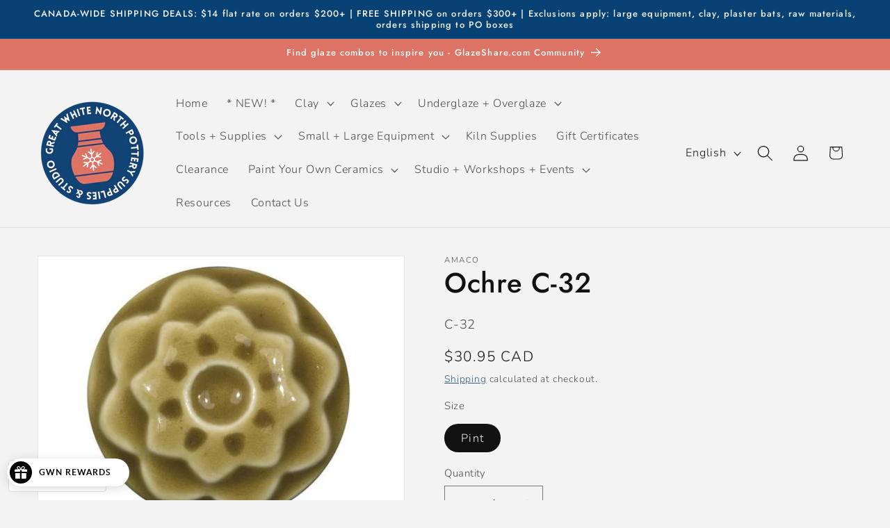

--- FILE ---
content_type: text/html; charset=utf-8
request_url: https://www.gwnpottery.ca/products/ochre-c-33
body_size: 68408
content:
<!doctype html>
<html class="js" lang="en">
  <head>
    <meta charset="utf-8">
    <meta http-equiv="X-UA-Compatible" content="IE=edge">
    <meta name="viewport" content="width=device-width,initial-scale=1">
    <meta name="theme-color" content="">
    <link rel="canonical" href="https://www.gwnpottery.ca/products/ochre-c-33"><link rel="icon" type="image/png" href="//www.gwnpottery.ca/cdn/shop/files/GWN_Logo_Circle-24dc84f6-0a95-41ca-8d09-b838af12c6ad_e0ef5448-d084-4dce-8040-a55d950fc5c1.png?crop=center&height=32&v=1723739909&width=32"><link rel="preconnect" href="https://fonts.shopifycdn.com" crossorigin><title>
      Ochre C-32
 &ndash; Great White North Pottery Supplies</title>

    
      <meta name="description" content="This 100% mixable celadon glaze is a deep, glossy navy that pools and accents textured ware like the ancient glazes it was created to imitate. Due to the powdered nature of the materials involved with the dry-mix dipping buckets of this product, their respective health information and labels differ from the brushing glazes. *Note that all dry dipping glazes can be difficult to layer. Dipping glazes behave differently from brushing and they require thorough testing prior to layering full piece. Safety Warning Tableware producers must test all finished ware to establish dinnerware status, due to possible variations in firing temperature and contamination.">
    

    

<meta property="og:site_name" content="Great White North Pottery Supplies">
<meta property="og:url" content="https://www.gwnpottery.ca/products/ochre-c-33">
<meta property="og:title" content="Ochre C-32">
<meta property="og:type" content="product">
<meta property="og:description" content="This 100% mixable celadon glaze is a deep, glossy navy that pools and accents textured ware like the ancient glazes it was created to imitate. Due to the powdered nature of the materials involved with the dry-mix dipping buckets of this product, their respective health information and labels differ from the brushing glazes. *Note that all dry dipping glazes can be difficult to layer. Dipping glazes behave differently from brushing and they require thorough testing prior to layering full piece. Safety Warning Tableware producers must test all finished ware to establish dinnerware status, due to possible variations in firing temperature and contamination."><meta property="og:image" content="http://www.gwnpottery.ca/cdn/shop/products/C-32_Ochre_Cone5_Chip-HiRes_2000x_1a171780-537e-4783-b643-4e8d8db251c2.jpg?v=1608156271">
  <meta property="og:image:secure_url" content="https://www.gwnpottery.ca/cdn/shop/products/C-32_Ochre_Cone5_Chip-HiRes_2000x_1a171780-537e-4783-b643-4e8d8db251c2.jpg?v=1608156271">
  <meta property="og:image:width" content="600">
  <meta property="og:image:height" content="450"><meta property="og:price:amount" content="30.95">
  <meta property="og:price:currency" content="CAD"><meta name="twitter:card" content="summary_large_image">
<meta name="twitter:title" content="Ochre C-32">
<meta name="twitter:description" content="This 100% mixable celadon glaze is a deep, glossy navy that pools and accents textured ware like the ancient glazes it was created to imitate. Due to the powdered nature of the materials involved with the dry-mix dipping buckets of this product, their respective health information and labels differ from the brushing glazes. *Note that all dry dipping glazes can be difficult to layer. Dipping glazes behave differently from brushing and they require thorough testing prior to layering full piece. Safety Warning Tableware producers must test all finished ware to establish dinnerware status, due to possible variations in firing temperature and contamination.">


    <script src="//www.gwnpottery.ca/cdn/shop/t/13/assets/constants.js?v=132983761750457495441724938333" defer="defer"></script>
    <script src="//www.gwnpottery.ca/cdn/shop/t/13/assets/pubsub.js?v=158357773527763999511724938335" defer="defer"></script>
    <script src="//www.gwnpottery.ca/cdn/shop/t/13/assets/global.js?v=88558128918567037191724938333" defer="defer"></script>
    <script src="//www.gwnpottery.ca/cdn/shop/t/13/assets/details-disclosure.js?v=13653116266235556501724938333" defer="defer"></script>
    <script src="//www.gwnpottery.ca/cdn/shop/t/13/assets/details-modal.js?v=25581673532751508451724938333" defer="defer"></script>
    <script src="//www.gwnpottery.ca/cdn/shop/t/13/assets/search-form.js?v=133129549252120666541724938335" defer="defer"></script><script src="//www.gwnpottery.ca/cdn/shop/t/13/assets/animations.js?v=88693664871331136111724938332" defer="defer"></script><script>window.performance && window.performance.mark && window.performance.mark('shopify.content_for_header.start');</script><meta name="facebook-domain-verification" content="f1pjzjgew8qybu3vthacthxqxk00h6">
<meta name="facebook-domain-verification" content="7on8tc7o6v4zext93dfitezfn54zl3">
<meta name="google-site-verification" content="d8WG0sWuRId0XxWO72_nlcUXnlCpofdswuJyNqWx5hk">
<meta id="shopify-digital-wallet" name="shopify-digital-wallet" content="/50565251244/digital_wallets/dialog">
<meta name="shopify-checkout-api-token" content="2ab8036793bf3fb2a7226dca5b03e187">
<meta id="in-context-paypal-metadata" data-shop-id="50565251244" data-venmo-supported="false" data-environment="production" data-locale="en_US" data-paypal-v4="true" data-currency="CAD">
<link rel="alternate" hreflang="x-default" href="https://www.gwnpottery.ca/products/ochre-c-33">
<link rel="alternate" hreflang="en" href="https://www.gwnpottery.ca/products/ochre-c-33">
<link rel="alternate" hreflang="fr" href="https://www.gwnpottery.ca/fr/products/ochre-c-33">
<link rel="alternate" type="application/json+oembed" href="https://www.gwnpottery.ca/products/ochre-c-33.oembed">
<script async="async" src="/checkouts/internal/preloads.js?locale=en-CA"></script>
<link rel="preconnect" href="https://shop.app" crossorigin="anonymous">
<script async="async" src="https://shop.app/checkouts/internal/preloads.js?locale=en-CA&shop_id=50565251244" crossorigin="anonymous"></script>
<script id="apple-pay-shop-capabilities" type="application/json">{"shopId":50565251244,"countryCode":"CA","currencyCode":"CAD","merchantCapabilities":["supports3DS"],"merchantId":"gid:\/\/shopify\/Shop\/50565251244","merchantName":"Great White North Pottery Supplies","requiredBillingContactFields":["postalAddress","email","phone"],"requiredShippingContactFields":["postalAddress","email","phone"],"shippingType":"shipping","supportedNetworks":["visa","masterCard","discover","interac"],"total":{"type":"pending","label":"Great White North Pottery Supplies","amount":"1.00"},"shopifyPaymentsEnabled":true,"supportsSubscriptions":true}</script>
<script id="shopify-features" type="application/json">{"accessToken":"2ab8036793bf3fb2a7226dca5b03e187","betas":["rich-media-storefront-analytics"],"domain":"www.gwnpottery.ca","predictiveSearch":true,"shopId":50565251244,"locale":"en"}</script>
<script>var Shopify = Shopify || {};
Shopify.shop = "great-white-north-pottery-supply.myshopify.com";
Shopify.locale = "en";
Shopify.currency = {"active":"CAD","rate":"1.0"};
Shopify.country = "CA";
Shopify.theme = {"name":"Updated copy of Updated copy of Dawn","id":144907272438,"schema_name":"Dawn","schema_version":"15.1.0","theme_store_id":887,"role":"main"};
Shopify.theme.handle = "null";
Shopify.theme.style = {"id":null,"handle":null};
Shopify.cdnHost = "www.gwnpottery.ca/cdn";
Shopify.routes = Shopify.routes || {};
Shopify.routes.root = "/";</script>
<script type="module">!function(o){(o.Shopify=o.Shopify||{}).modules=!0}(window);</script>
<script>!function(o){function n(){var o=[];function n(){o.push(Array.prototype.slice.apply(arguments))}return n.q=o,n}var t=o.Shopify=o.Shopify||{};t.loadFeatures=n(),t.autoloadFeatures=n()}(window);</script>
<script>
  window.ShopifyPay = window.ShopifyPay || {};
  window.ShopifyPay.apiHost = "shop.app\/pay";
  window.ShopifyPay.redirectState = null;
</script>
<script id="shop-js-analytics" type="application/json">{"pageType":"product"}</script>
<script defer="defer" async type="module" src="//www.gwnpottery.ca/cdn/shopifycloud/shop-js/modules/v2/client.init-shop-cart-sync_C5BV16lS.en.esm.js"></script>
<script defer="defer" async type="module" src="//www.gwnpottery.ca/cdn/shopifycloud/shop-js/modules/v2/chunk.common_CygWptCX.esm.js"></script>
<script type="module">
  await import("//www.gwnpottery.ca/cdn/shopifycloud/shop-js/modules/v2/client.init-shop-cart-sync_C5BV16lS.en.esm.js");
await import("//www.gwnpottery.ca/cdn/shopifycloud/shop-js/modules/v2/chunk.common_CygWptCX.esm.js");

  window.Shopify.SignInWithShop?.initShopCartSync?.({"fedCMEnabled":true,"windoidEnabled":true});

</script>
<script>
  window.Shopify = window.Shopify || {};
  if (!window.Shopify.featureAssets) window.Shopify.featureAssets = {};
  window.Shopify.featureAssets['shop-js'] = {"shop-cart-sync":["modules/v2/client.shop-cart-sync_ZFArdW7E.en.esm.js","modules/v2/chunk.common_CygWptCX.esm.js"],"init-fed-cm":["modules/v2/client.init-fed-cm_CmiC4vf6.en.esm.js","modules/v2/chunk.common_CygWptCX.esm.js"],"shop-button":["modules/v2/client.shop-button_tlx5R9nI.en.esm.js","modules/v2/chunk.common_CygWptCX.esm.js"],"shop-cash-offers":["modules/v2/client.shop-cash-offers_DOA2yAJr.en.esm.js","modules/v2/chunk.common_CygWptCX.esm.js","modules/v2/chunk.modal_D71HUcav.esm.js"],"init-windoid":["modules/v2/client.init-windoid_sURxWdc1.en.esm.js","modules/v2/chunk.common_CygWptCX.esm.js"],"shop-toast-manager":["modules/v2/client.shop-toast-manager_ClPi3nE9.en.esm.js","modules/v2/chunk.common_CygWptCX.esm.js"],"init-shop-email-lookup-coordinator":["modules/v2/client.init-shop-email-lookup-coordinator_B8hsDcYM.en.esm.js","modules/v2/chunk.common_CygWptCX.esm.js"],"init-shop-cart-sync":["modules/v2/client.init-shop-cart-sync_C5BV16lS.en.esm.js","modules/v2/chunk.common_CygWptCX.esm.js"],"avatar":["modules/v2/client.avatar_BTnouDA3.en.esm.js"],"pay-button":["modules/v2/client.pay-button_FdsNuTd3.en.esm.js","modules/v2/chunk.common_CygWptCX.esm.js"],"init-customer-accounts":["modules/v2/client.init-customer-accounts_DxDtT_ad.en.esm.js","modules/v2/client.shop-login-button_C5VAVYt1.en.esm.js","modules/v2/chunk.common_CygWptCX.esm.js","modules/v2/chunk.modal_D71HUcav.esm.js"],"init-shop-for-new-customer-accounts":["modules/v2/client.init-shop-for-new-customer-accounts_ChsxoAhi.en.esm.js","modules/v2/client.shop-login-button_C5VAVYt1.en.esm.js","modules/v2/chunk.common_CygWptCX.esm.js","modules/v2/chunk.modal_D71HUcav.esm.js"],"shop-login-button":["modules/v2/client.shop-login-button_C5VAVYt1.en.esm.js","modules/v2/chunk.common_CygWptCX.esm.js","modules/v2/chunk.modal_D71HUcav.esm.js"],"init-customer-accounts-sign-up":["modules/v2/client.init-customer-accounts-sign-up_CPSyQ0Tj.en.esm.js","modules/v2/client.shop-login-button_C5VAVYt1.en.esm.js","modules/v2/chunk.common_CygWptCX.esm.js","modules/v2/chunk.modal_D71HUcav.esm.js"],"shop-follow-button":["modules/v2/client.shop-follow-button_Cva4Ekp9.en.esm.js","modules/v2/chunk.common_CygWptCX.esm.js","modules/v2/chunk.modal_D71HUcav.esm.js"],"checkout-modal":["modules/v2/client.checkout-modal_BPM8l0SH.en.esm.js","modules/v2/chunk.common_CygWptCX.esm.js","modules/v2/chunk.modal_D71HUcav.esm.js"],"lead-capture":["modules/v2/client.lead-capture_Bi8yE_yS.en.esm.js","modules/v2/chunk.common_CygWptCX.esm.js","modules/v2/chunk.modal_D71HUcav.esm.js"],"shop-login":["modules/v2/client.shop-login_D6lNrXab.en.esm.js","modules/v2/chunk.common_CygWptCX.esm.js","modules/v2/chunk.modal_D71HUcav.esm.js"],"payment-terms":["modules/v2/client.payment-terms_CZxnsJam.en.esm.js","modules/v2/chunk.common_CygWptCX.esm.js","modules/v2/chunk.modal_D71HUcav.esm.js"]};
</script>
<script>(function() {
  var isLoaded = false;
  function asyncLoad() {
    if (isLoaded) return;
    isLoaded = true;
    var urls = ["\/\/swymv3starter-01.azureedge.net\/code\/swym-shopify.js?shop=great-white-north-pottery-supply.myshopify.com","\/\/swymv3starter-01.azureedge.net\/code\/swym_fb_pixel.js?shop=great-white-north-pottery-supply.myshopify.com","https:\/\/chimpstatic.com\/mcjs-connected\/js\/users\/b6e46ea6d3a162416365d7a0e\/3be66f4681b0dc5a29878b1b4.js?shop=great-white-north-pottery-supply.myshopify.com","https:\/\/inffuse-platform.appspot.com\/plugins\/shopify\/loader.js?app=calendar\u0026shop=great-white-north-pottery-supply.myshopify.com\u0026shop=great-white-north-pottery-supply.myshopify.com","https:\/\/coattend.s3.amazonaws.com\/script.min.js?shop=great-white-north-pottery-supply.myshopify.com","\/\/cdn.shopify.com\/proxy\/4001a60e9f554028ab4b577c75ed5eb384d999e67a87f10abc841e90e3bdc9ba\/contact.gorgias.help\/api\/contact-forms\/replace-mailto-script.js?t=1716561937490\u0026shopName=great-white-north-pottery-supply\u0026shop=great-white-north-pottery-supply.myshopify.com\u0026sp-cache-control=cHVibGljLCBtYXgtYWdlPTkwMA"];
    for (var i = 0; i < urls.length; i++) {
      var s = document.createElement('script');
      s.type = 'text/javascript';
      s.async = true;
      s.src = urls[i];
      var x = document.getElementsByTagName('script')[0];
      x.parentNode.insertBefore(s, x);
    }
  };
  if(window.attachEvent) {
    window.attachEvent('onload', asyncLoad);
  } else {
    window.addEventListener('load', asyncLoad, false);
  }
})();</script>
<script id="__st">var __st={"a":50565251244,"offset":-18000,"reqid":"c7d34b7b-3bbe-4855-b026-32aee4a37556-1768817604","pageurl":"www.gwnpottery.ca\/products\/ochre-c-33","u":"8b08a98b1581","p":"product","rtyp":"product","rid":6137921798316};</script>
<script>window.ShopifyPaypalV4VisibilityTracking = true;</script>
<script id="captcha-bootstrap">!function(){'use strict';const t='contact',e='account',n='new_comment',o=[[t,t],['blogs',n],['comments',n],[t,'customer']],c=[[e,'customer_login'],[e,'guest_login'],[e,'recover_customer_password'],[e,'create_customer']],r=t=>t.map((([t,e])=>`form[action*='/${t}']:not([data-nocaptcha='true']) input[name='form_type'][value='${e}']`)).join(','),a=t=>()=>t?[...document.querySelectorAll(t)].map((t=>t.form)):[];function s(){const t=[...o],e=r(t);return a(e)}const i='password',u='form_key',d=['recaptcha-v3-token','g-recaptcha-response','h-captcha-response',i],f=()=>{try{return window.sessionStorage}catch{return}},m='__shopify_v',_=t=>t.elements[u];function p(t,e,n=!1){try{const o=window.sessionStorage,c=JSON.parse(o.getItem(e)),{data:r}=function(t){const{data:e,action:n}=t;return t[m]||n?{data:e,action:n}:{data:t,action:n}}(c);for(const[e,n]of Object.entries(r))t.elements[e]&&(t.elements[e].value=n);n&&o.removeItem(e)}catch(o){console.error('form repopulation failed',{error:o})}}const l='form_type',E='cptcha';function T(t){t.dataset[E]=!0}const w=window,h=w.document,L='Shopify',v='ce_forms',y='captcha';let A=!1;((t,e)=>{const n=(g='f06e6c50-85a8-45c8-87d0-21a2b65856fe',I='https://cdn.shopify.com/shopifycloud/storefront-forms-hcaptcha/ce_storefront_forms_captcha_hcaptcha.v1.5.2.iife.js',D={infoText:'Protected by hCaptcha',privacyText:'Privacy',termsText:'Terms'},(t,e,n)=>{const o=w[L][v],c=o.bindForm;if(c)return c(t,g,e,D).then(n);var r;o.q.push([[t,g,e,D],n]),r=I,A||(h.body.append(Object.assign(h.createElement('script'),{id:'captcha-provider',async:!0,src:r})),A=!0)});var g,I,D;w[L]=w[L]||{},w[L][v]=w[L][v]||{},w[L][v].q=[],w[L][y]=w[L][y]||{},w[L][y].protect=function(t,e){n(t,void 0,e),T(t)},Object.freeze(w[L][y]),function(t,e,n,w,h,L){const[v,y,A,g]=function(t,e,n){const i=e?o:[],u=t?c:[],d=[...i,...u],f=r(d),m=r(i),_=r(d.filter((([t,e])=>n.includes(e))));return[a(f),a(m),a(_),s()]}(w,h,L),I=t=>{const e=t.target;return e instanceof HTMLFormElement?e:e&&e.form},D=t=>v().includes(t);t.addEventListener('submit',(t=>{const e=I(t);if(!e)return;const n=D(e)&&!e.dataset.hcaptchaBound&&!e.dataset.recaptchaBound,o=_(e),c=g().includes(e)&&(!o||!o.value);(n||c)&&t.preventDefault(),c&&!n&&(function(t){try{if(!f())return;!function(t){const e=f();if(!e)return;const n=_(t);if(!n)return;const o=n.value;o&&e.removeItem(o)}(t);const e=Array.from(Array(32),(()=>Math.random().toString(36)[2])).join('');!function(t,e){_(t)||t.append(Object.assign(document.createElement('input'),{type:'hidden',name:u})),t.elements[u].value=e}(t,e),function(t,e){const n=f();if(!n)return;const o=[...t.querySelectorAll(`input[type='${i}']`)].map((({name:t})=>t)),c=[...d,...o],r={};for(const[a,s]of new FormData(t).entries())c.includes(a)||(r[a]=s);n.setItem(e,JSON.stringify({[m]:1,action:t.action,data:r}))}(t,e)}catch(e){console.error('failed to persist form',e)}}(e),e.submit())}));const S=(t,e)=>{t&&!t.dataset[E]&&(n(t,e.some((e=>e===t))),T(t))};for(const o of['focusin','change'])t.addEventListener(o,(t=>{const e=I(t);D(e)&&S(e,y())}));const B=e.get('form_key'),M=e.get(l),P=B&&M;t.addEventListener('DOMContentLoaded',(()=>{const t=y();if(P)for(const e of t)e.elements[l].value===M&&p(e,B);[...new Set([...A(),...v().filter((t=>'true'===t.dataset.shopifyCaptcha))])].forEach((e=>S(e,t)))}))}(h,new URLSearchParams(w.location.search),n,t,e,['guest_login'])})(!0,!0)}();</script>
<script integrity="sha256-4kQ18oKyAcykRKYeNunJcIwy7WH5gtpwJnB7kiuLZ1E=" data-source-attribution="shopify.loadfeatures" defer="defer" src="//www.gwnpottery.ca/cdn/shopifycloud/storefront/assets/storefront/load_feature-a0a9edcb.js" crossorigin="anonymous"></script>
<script crossorigin="anonymous" defer="defer" src="//www.gwnpottery.ca/cdn/shopifycloud/storefront/assets/shopify_pay/storefront-65b4c6d7.js?v=20250812"></script>
<script data-source-attribution="shopify.dynamic_checkout.dynamic.init">var Shopify=Shopify||{};Shopify.PaymentButton=Shopify.PaymentButton||{isStorefrontPortableWallets:!0,init:function(){window.Shopify.PaymentButton.init=function(){};var t=document.createElement("script");t.src="https://www.gwnpottery.ca/cdn/shopifycloud/portable-wallets/latest/portable-wallets.en.js",t.type="module",document.head.appendChild(t)}};
</script>
<script data-source-attribution="shopify.dynamic_checkout.buyer_consent">
  function portableWalletsHideBuyerConsent(e){var t=document.getElementById("shopify-buyer-consent"),n=document.getElementById("shopify-subscription-policy-button");t&&n&&(t.classList.add("hidden"),t.setAttribute("aria-hidden","true"),n.removeEventListener("click",e))}function portableWalletsShowBuyerConsent(e){var t=document.getElementById("shopify-buyer-consent"),n=document.getElementById("shopify-subscription-policy-button");t&&n&&(t.classList.remove("hidden"),t.removeAttribute("aria-hidden"),n.addEventListener("click",e))}window.Shopify?.PaymentButton&&(window.Shopify.PaymentButton.hideBuyerConsent=portableWalletsHideBuyerConsent,window.Shopify.PaymentButton.showBuyerConsent=portableWalletsShowBuyerConsent);
</script>
<script data-source-attribution="shopify.dynamic_checkout.cart.bootstrap">document.addEventListener("DOMContentLoaded",(function(){function t(){return document.querySelector("shopify-accelerated-checkout-cart, shopify-accelerated-checkout")}if(t())Shopify.PaymentButton.init();else{new MutationObserver((function(e,n){t()&&(Shopify.PaymentButton.init(),n.disconnect())})).observe(document.body,{childList:!0,subtree:!0})}}));
</script>
<link id="shopify-accelerated-checkout-styles" rel="stylesheet" media="screen" href="https://www.gwnpottery.ca/cdn/shopifycloud/portable-wallets/latest/accelerated-checkout-backwards-compat.css" crossorigin="anonymous">
<style id="shopify-accelerated-checkout-cart">
        #shopify-buyer-consent {
  margin-top: 1em;
  display: inline-block;
  width: 100%;
}

#shopify-buyer-consent.hidden {
  display: none;
}

#shopify-subscription-policy-button {
  background: none;
  border: none;
  padding: 0;
  text-decoration: underline;
  font-size: inherit;
  cursor: pointer;
}

#shopify-subscription-policy-button::before {
  box-shadow: none;
}

      </style>
<script id="sections-script" data-sections="header" defer="defer" src="//www.gwnpottery.ca/cdn/shop/t/13/compiled_assets/scripts.js?v=4308"></script>
<script>window.performance && window.performance.mark && window.performance.mark('shopify.content_for_header.end');</script>


    <style data-shopify>
      @font-face {
  font-family: Nunito;
  font-weight: 300;
  font-style: normal;
  font-display: swap;
  src: url("//www.gwnpottery.ca/cdn/fonts/nunito/nunito_n3.c1d7c2242f5519d084eafc479d7cc132bcc8c480.woff2") format("woff2"),
       url("//www.gwnpottery.ca/cdn/fonts/nunito/nunito_n3.d543cae3671591d99f8b7ed9ea9ca8387fc73b09.woff") format("woff");
}

      @font-face {
  font-family: Nunito;
  font-weight: 700;
  font-style: normal;
  font-display: swap;
  src: url("//www.gwnpottery.ca/cdn/fonts/nunito/nunito_n7.37cf9b8cf43b3322f7e6e13ad2aad62ab5dc9109.woff2") format("woff2"),
       url("//www.gwnpottery.ca/cdn/fonts/nunito/nunito_n7.45cfcfadc6630011252d54d5f5a2c7c98f60d5de.woff") format("woff");
}

      @font-face {
  font-family: Nunito;
  font-weight: 300;
  font-style: italic;
  font-display: swap;
  src: url("//www.gwnpottery.ca/cdn/fonts/nunito/nunito_i3.11db3ddffd5485d801b7a5d8a24c3b0e446751f1.woff2") format("woff2"),
       url("//www.gwnpottery.ca/cdn/fonts/nunito/nunito_i3.7f37c552f86f3fb4c0aae0353840b033f9f464a0.woff") format("woff");
}

      @font-face {
  font-family: Nunito;
  font-weight: 700;
  font-style: italic;
  font-display: swap;
  src: url("//www.gwnpottery.ca/cdn/fonts/nunito/nunito_i7.3f8ba2027bc9ceb1b1764ecab15bae73f86c4632.woff2") format("woff2"),
       url("//www.gwnpottery.ca/cdn/fonts/nunito/nunito_i7.82bfb5f86ec77ada3c9f660da22064c2e46e1469.woff") format("woff");
}

      @font-face {
  font-family: Jost;
  font-weight: 500;
  font-style: normal;
  font-display: swap;
  src: url("//www.gwnpottery.ca/cdn/fonts/jost/jost_n5.7c8497861ffd15f4e1284cd221f14658b0e95d61.woff2") format("woff2"),
       url("//www.gwnpottery.ca/cdn/fonts/jost/jost_n5.fb6a06896db583cc2df5ba1b30d9c04383119dd9.woff") format("woff");
}


      
        :root,
        .color-background-1 {
          --color-background: 243,243,243;
        
          --gradient-background: #f3f3f3;
        

        

        --color-foreground: 18,18,18;
        --color-background-contrast: 179,179,179;
        --color-shadow: 18,18,18;
        --color-button: 8,66,117;
        --color-button-text: 255,255,255;
        --color-secondary-button: 243,243,243;
        --color-secondary-button-text: 8,66,117;
        --color-link: 8,66,117;
        --color-badge-foreground: 18,18,18;
        --color-badge-background: 243,243,243;
        --color-badge-border: 18,18,18;
        --payment-terms-background-color: rgb(243 243 243);
      }
      
        
        .color-background-2 {
          --color-background: 243,243,243;
        
          --gradient-background: #f3f3f3;
        

        

        --color-foreground: 18,18,18;
        --color-background-contrast: 179,179,179;
        --color-shadow: 18,18,18;
        --color-button: 18,18,18;
        --color-button-text: 243,243,243;
        --color-secondary-button: 243,243,243;
        --color-secondary-button-text: 18,18,18;
        --color-link: 18,18,18;
        --color-badge-foreground: 18,18,18;
        --color-badge-background: 243,243,243;
        --color-badge-border: 18,18,18;
        --payment-terms-background-color: rgb(243 243 243);
      }
      
        
        .color-inverse {
          --color-background: 8,66,117;
        
          --gradient-background: #084275;
        

        

        --color-foreground: 243,243,243;
        --color-background-contrast: 10,79,141;
        --color-shadow: 18,18,18;
        --color-button: 243,243,243;
        --color-button-text: 18,18,18;
        --color-secondary-button: 8,66,117;
        --color-secondary-button-text: 243,243,243;
        --color-link: 243,243,243;
        --color-badge-foreground: 243,243,243;
        --color-badge-background: 8,66,117;
        --color-badge-border: 243,243,243;
        --payment-terms-background-color: rgb(8 66 117);
      }
      
        
        .color-accent-1 {
          --color-background: 220,115,100;
        
          --gradient-background: #dc7364;
        

        

        --color-foreground: 255,255,255;
        --color-background-contrast: 157,51,35;
        --color-shadow: 18,18,18;
        --color-button: 255,255,255;
        --color-button-text: 18,18,18;
        --color-secondary-button: 220,115,100;
        --color-secondary-button-text: 255,255,255;
        --color-link: 255,255,255;
        --color-badge-foreground: 255,255,255;
        --color-badge-background: 220,115,100;
        --color-badge-border: 255,255,255;
        --payment-terms-background-color: rgb(220 115 100);
      }
      
        
        .color-accent-2 {
          --color-background: 47,53,55;
        
          --gradient-background: #2f3537;
        

        

        --color-foreground: 255,255,255;
        --color-background-contrast: 59,66,69;
        --color-shadow: 18,18,18;
        --color-button: 255,255,255;
        --color-button-text: 8,66,117;
        --color-secondary-button: 47,53,55;
        --color-secondary-button-text: 255,255,255;
        --color-link: 255,255,255;
        --color-badge-foreground: 255,255,255;
        --color-badge-background: 47,53,55;
        --color-badge-border: 255,255,255;
        --payment-terms-background-color: rgb(47 53 55);
      }
      
        
        .color-scheme-47e50296-83c7-41f1-ab7f-536416d0e51b {
          --color-background: 243,243,243;
        
          --gradient-background: #f3f3f3;
        

        

        --color-foreground: 243,243,243;
        --color-background-contrast: 179,179,179;
        --color-shadow: 18,18,18;
        --color-button: 220,115,100;
        --color-button-text: 255,255,255;
        --color-secondary-button: 243,243,243;
        --color-secondary-button-text: 8,66,117;
        --color-link: 8,66,117;
        --color-badge-foreground: 243,243,243;
        --color-badge-background: 243,243,243;
        --color-badge-border: 243,243,243;
        --payment-terms-background-color: rgb(243 243 243);
      }
      

      body, .color-background-1, .color-background-2, .color-inverse, .color-accent-1, .color-accent-2, .color-scheme-47e50296-83c7-41f1-ab7f-536416d0e51b {
        color: rgba(var(--color-foreground), 0.75);
        background-color: rgb(var(--color-background));
      }

      :root {
        --font-body-family: Nunito, sans-serif;
        --font-body-style: normal;
        --font-body-weight: 300;
        --font-body-weight-bold: 600;

        --font-heading-family: Jost, sans-serif;
        --font-heading-style: normal;
        --font-heading-weight: 500;

        --font-body-scale: 1.15;
        --font-heading-scale: 0.8695652173913043;

        --media-padding: px;
        --media-border-opacity: 0.05;
        --media-border-width: 1px;
        --media-radius: 0px;
        --media-shadow-opacity: 0.0;
        --media-shadow-horizontal-offset: 0px;
        --media-shadow-vertical-offset: 4px;
        --media-shadow-blur-radius: 5px;
        --media-shadow-visible: 0;

        --page-width: 140rem;
        --page-width-margin: 0rem;

        --product-card-image-padding: 0.0rem;
        --product-card-corner-radius: 0.0rem;
        --product-card-text-alignment: left;
        --product-card-border-width: 0.0rem;
        --product-card-border-opacity: 0.1;
        --product-card-shadow-opacity: 0.0;
        --product-card-shadow-visible: 0;
        --product-card-shadow-horizontal-offset: 0.0rem;
        --product-card-shadow-vertical-offset: 0.4rem;
        --product-card-shadow-blur-radius: 0.5rem;

        --collection-card-image-padding: 0.0rem;
        --collection-card-corner-radius: 0.0rem;
        --collection-card-text-alignment: left;
        --collection-card-border-width: 0.0rem;
        --collection-card-border-opacity: 0.1;
        --collection-card-shadow-opacity: 0.0;
        --collection-card-shadow-visible: 0;
        --collection-card-shadow-horizontal-offset: 0.0rem;
        --collection-card-shadow-vertical-offset: 0.4rem;
        --collection-card-shadow-blur-radius: 0.5rem;

        --blog-card-image-padding: 0.0rem;
        --blog-card-corner-radius: 0.0rem;
        --blog-card-text-alignment: left;
        --blog-card-border-width: 0.0rem;
        --blog-card-border-opacity: 0.1;
        --blog-card-shadow-opacity: 0.0;
        --blog-card-shadow-visible: 0;
        --blog-card-shadow-horizontal-offset: 0.0rem;
        --blog-card-shadow-vertical-offset: 0.4rem;
        --blog-card-shadow-blur-radius: 0.5rem;

        --badge-corner-radius: 4.0rem;

        --popup-border-width: 1px;
        --popup-border-opacity: 0.1;
        --popup-corner-radius: 0px;
        --popup-shadow-opacity: 0.0;
        --popup-shadow-horizontal-offset: 0px;
        --popup-shadow-vertical-offset: 4px;
        --popup-shadow-blur-radius: 5px;

        --drawer-border-width: 1px;
        --drawer-border-opacity: 0.1;
        --drawer-shadow-opacity: 0.0;
        --drawer-shadow-horizontal-offset: 0px;
        --drawer-shadow-vertical-offset: 4px;
        --drawer-shadow-blur-radius: 5px;

        --spacing-sections-desktop: 0px;
        --spacing-sections-mobile: 0px;

        --grid-desktop-vertical-spacing: 8px;
        --grid-desktop-horizontal-spacing: 8px;
        --grid-mobile-vertical-spacing: 4px;
        --grid-mobile-horizontal-spacing: 4px;

        --text-boxes-border-opacity: 0.1;
        --text-boxes-border-width: 0px;
        --text-boxes-radius: 0px;
        --text-boxes-shadow-opacity: 0.0;
        --text-boxes-shadow-visible: 0;
        --text-boxes-shadow-horizontal-offset: 0px;
        --text-boxes-shadow-vertical-offset: 4px;
        --text-boxes-shadow-blur-radius: 5px;

        --buttons-radius: 4px;
        --buttons-radius-outset: 5px;
        --buttons-border-width: 1px;
        --buttons-border-opacity: 1.0;
        --buttons-shadow-opacity: 0.0;
        --buttons-shadow-visible: 0;
        --buttons-shadow-horizontal-offset: 0px;
        --buttons-shadow-vertical-offset: 4px;
        --buttons-shadow-blur-radius: 5px;
        --buttons-border-offset: 0.3px;

        --inputs-radius: 0px;
        --inputs-border-width: 1px;
        --inputs-border-opacity: 0.55;
        --inputs-shadow-opacity: 0.0;
        --inputs-shadow-horizontal-offset: 0px;
        --inputs-margin-offset: 0px;
        --inputs-shadow-vertical-offset: 4px;
        --inputs-shadow-blur-radius: 5px;
        --inputs-radius-outset: 0px;

        --variant-pills-radius: 40px;
        --variant-pills-border-width: 1px;
        --variant-pills-border-opacity: 0.55;
        --variant-pills-shadow-opacity: 0.0;
        --variant-pills-shadow-horizontal-offset: 0px;
        --variant-pills-shadow-vertical-offset: 0px;
        --variant-pills-shadow-blur-radius: 5px;
      }

      *,
      *::before,
      *::after {
        box-sizing: inherit;
      }

      html {
        box-sizing: border-box;
        font-size: calc(var(--font-body-scale) * 62.5%);
        height: 100%;
      }

      body {
        display: grid;
        grid-template-rows: auto auto 1fr auto;
        grid-template-columns: 100%;
        min-height: 100%;
        margin: 0;
        font-size: 1.5rem;
        letter-spacing: 0.06rem;
        line-height: calc(1 + 0.8 / var(--font-body-scale));
        font-family: var(--font-body-family);
        font-style: var(--font-body-style);
        font-weight: var(--font-body-weight);
      }

      @media screen and (min-width: 750px) {
        body {
          font-size: 1.6rem;
        }
      }
    </style>

    <link href="//www.gwnpottery.ca/cdn/shop/t/13/assets/base.css?v=58803056292889226301725397998" rel="stylesheet" type="text/css" media="all" />
    <link rel="stylesheet" href="//www.gwnpottery.ca/cdn/shop/t/13/assets/component-cart-items.css?v=123238115697927560811724938332" media="print" onload="this.media='all'">
      <link rel="preload" as="font" href="//www.gwnpottery.ca/cdn/fonts/nunito/nunito_n3.c1d7c2242f5519d084eafc479d7cc132bcc8c480.woff2" type="font/woff2" crossorigin>
      

      <link rel="preload" as="font" href="//www.gwnpottery.ca/cdn/fonts/jost/jost_n5.7c8497861ffd15f4e1284cd221f14658b0e95d61.woff2" type="font/woff2" crossorigin>
      
<link href="//www.gwnpottery.ca/cdn/shop/t/13/assets/component-localization-form.css?v=86199867289619414191724938333" rel="stylesheet" type="text/css" media="all" />
      <script src="//www.gwnpottery.ca/cdn/shop/t/13/assets/localization-form.js?v=144176611646395275351724938335" defer="defer"></script><link
        rel="stylesheet"
        href="//www.gwnpottery.ca/cdn/shop/t/13/assets/component-predictive-search.css?v=118923337488134913561724938333"
        media="print"
        onload="this.media='all'"
      ><script>
      if (Shopify.designMode) {
        document.documentElement.classList.add('shopify-design-mode');
      }
    </script>
    <script src="//www.gwnpottery.ca/cdn/shop/t/13/assets/timesact.js?v=120418451546201322211767858351" defer></script>
  <!-- BEGIN app block: shopify://apps/tnc-terms-checkbox/blocks/app-embed/2b45c8fb-5ee2-4392-8a72-b663da1d38ad -->
<script async src="https://app.tncapp.com/get_script/?shop_url=great-white-north-pottery-supply.myshopify.com"></script>


<!-- END app block --><script src="https://cdn.shopify.com/extensions/019ac357-9c99-7419-b30b-37f8db9e37f2/etranslate-243/assets/floating-selector.js" type="text/javascript" defer="defer"></script>
<script src="https://cdn.shopify.com/extensions/019b979b-238a-7e17-847d-ec6cb3db4951/preorderfrontend-174/assets/globo.preorder.min.js" type="text/javascript" defer="defer"></script>
<script src="https://cdn.shopify.com/extensions/019b9d1a-e1c7-7757-aa41-c2a0cdb4f012/membership-2-dev-116/assets/simplee-app.js" type="text/javascript" defer="defer"></script>
<link href="https://cdn.shopify.com/extensions/019b9d1a-e1c7-7757-aa41-c2a0cdb4f012/membership-2-dev-116/assets/simplee-app.css" rel="stylesheet" type="text/css" media="all">
<link href="https://monorail-edge.shopifysvc.com" rel="dns-prefetch">
<script>(function(){if ("sendBeacon" in navigator && "performance" in window) {try {var session_token_from_headers = performance.getEntriesByType('navigation')[0].serverTiming.find(x => x.name == '_s').description;} catch {var session_token_from_headers = undefined;}var session_cookie_matches = document.cookie.match(/_shopify_s=([^;]*)/);var session_token_from_cookie = session_cookie_matches && session_cookie_matches.length === 2 ? session_cookie_matches[1] : "";var session_token = session_token_from_headers || session_token_from_cookie || "";function handle_abandonment_event(e) {var entries = performance.getEntries().filter(function(entry) {return /monorail-edge.shopifysvc.com/.test(entry.name);});if (!window.abandonment_tracked && entries.length === 0) {window.abandonment_tracked = true;var currentMs = Date.now();var navigation_start = performance.timing.navigationStart;var payload = {shop_id: 50565251244,url: window.location.href,navigation_start,duration: currentMs - navigation_start,session_token,page_type: "product"};window.navigator.sendBeacon("https://monorail-edge.shopifysvc.com/v1/produce", JSON.stringify({schema_id: "online_store_buyer_site_abandonment/1.1",payload: payload,metadata: {event_created_at_ms: currentMs,event_sent_at_ms: currentMs}}));}}window.addEventListener('pagehide', handle_abandonment_event);}}());</script>
<script id="web-pixels-manager-setup">(function e(e,d,r,n,o){if(void 0===o&&(o={}),!Boolean(null===(a=null===(i=window.Shopify)||void 0===i?void 0:i.analytics)||void 0===a?void 0:a.replayQueue)){var i,a;window.Shopify=window.Shopify||{};var t=window.Shopify;t.analytics=t.analytics||{};var s=t.analytics;s.replayQueue=[],s.publish=function(e,d,r){return s.replayQueue.push([e,d,r]),!0};try{self.performance.mark("wpm:start")}catch(e){}var l=function(){var e={modern:/Edge?\/(1{2}[4-9]|1[2-9]\d|[2-9]\d{2}|\d{4,})\.\d+(\.\d+|)|Firefox\/(1{2}[4-9]|1[2-9]\d|[2-9]\d{2}|\d{4,})\.\d+(\.\d+|)|Chrom(ium|e)\/(9{2}|\d{3,})\.\d+(\.\d+|)|(Maci|X1{2}).+ Version\/(15\.\d+|(1[6-9]|[2-9]\d|\d{3,})\.\d+)([,.]\d+|)( \(\w+\)|)( Mobile\/\w+|) Safari\/|Chrome.+OPR\/(9{2}|\d{3,})\.\d+\.\d+|(CPU[ +]OS|iPhone[ +]OS|CPU[ +]iPhone|CPU IPhone OS|CPU iPad OS)[ +]+(15[._]\d+|(1[6-9]|[2-9]\d|\d{3,})[._]\d+)([._]\d+|)|Android:?[ /-](13[3-9]|1[4-9]\d|[2-9]\d{2}|\d{4,})(\.\d+|)(\.\d+|)|Android.+Firefox\/(13[5-9]|1[4-9]\d|[2-9]\d{2}|\d{4,})\.\d+(\.\d+|)|Android.+Chrom(ium|e)\/(13[3-9]|1[4-9]\d|[2-9]\d{2}|\d{4,})\.\d+(\.\d+|)|SamsungBrowser\/([2-9]\d|\d{3,})\.\d+/,legacy:/Edge?\/(1[6-9]|[2-9]\d|\d{3,})\.\d+(\.\d+|)|Firefox\/(5[4-9]|[6-9]\d|\d{3,})\.\d+(\.\d+|)|Chrom(ium|e)\/(5[1-9]|[6-9]\d|\d{3,})\.\d+(\.\d+|)([\d.]+$|.*Safari\/(?![\d.]+ Edge\/[\d.]+$))|(Maci|X1{2}).+ Version\/(10\.\d+|(1[1-9]|[2-9]\d|\d{3,})\.\d+)([,.]\d+|)( \(\w+\)|)( Mobile\/\w+|) Safari\/|Chrome.+OPR\/(3[89]|[4-9]\d|\d{3,})\.\d+\.\d+|(CPU[ +]OS|iPhone[ +]OS|CPU[ +]iPhone|CPU IPhone OS|CPU iPad OS)[ +]+(10[._]\d+|(1[1-9]|[2-9]\d|\d{3,})[._]\d+)([._]\d+|)|Android:?[ /-](13[3-9]|1[4-9]\d|[2-9]\d{2}|\d{4,})(\.\d+|)(\.\d+|)|Mobile Safari.+OPR\/([89]\d|\d{3,})\.\d+\.\d+|Android.+Firefox\/(13[5-9]|1[4-9]\d|[2-9]\d{2}|\d{4,})\.\d+(\.\d+|)|Android.+Chrom(ium|e)\/(13[3-9]|1[4-9]\d|[2-9]\d{2}|\d{4,})\.\d+(\.\d+|)|Android.+(UC? ?Browser|UCWEB|U3)[ /]?(15\.([5-9]|\d{2,})|(1[6-9]|[2-9]\d|\d{3,})\.\d+)\.\d+|SamsungBrowser\/(5\.\d+|([6-9]|\d{2,})\.\d+)|Android.+MQ{2}Browser\/(14(\.(9|\d{2,})|)|(1[5-9]|[2-9]\d|\d{3,})(\.\d+|))(\.\d+|)|K[Aa][Ii]OS\/(3\.\d+|([4-9]|\d{2,})\.\d+)(\.\d+|)/},d=e.modern,r=e.legacy,n=navigator.userAgent;return n.match(d)?"modern":n.match(r)?"legacy":"unknown"}(),u="modern"===l?"modern":"legacy",c=(null!=n?n:{modern:"",legacy:""})[u],f=function(e){return[e.baseUrl,"/wpm","/b",e.hashVersion,"modern"===e.buildTarget?"m":"l",".js"].join("")}({baseUrl:d,hashVersion:r,buildTarget:u}),m=function(e){var d=e.version,r=e.bundleTarget,n=e.surface,o=e.pageUrl,i=e.monorailEndpoint;return{emit:function(e){var a=e.status,t=e.errorMsg,s=(new Date).getTime(),l=JSON.stringify({metadata:{event_sent_at_ms:s},events:[{schema_id:"web_pixels_manager_load/3.1",payload:{version:d,bundle_target:r,page_url:o,status:a,surface:n,error_msg:t},metadata:{event_created_at_ms:s}}]});if(!i)return console&&console.warn&&console.warn("[Web Pixels Manager] No Monorail endpoint provided, skipping logging."),!1;try{return self.navigator.sendBeacon.bind(self.navigator)(i,l)}catch(e){}var u=new XMLHttpRequest;try{return u.open("POST",i,!0),u.setRequestHeader("Content-Type","text/plain"),u.send(l),!0}catch(e){return console&&console.warn&&console.warn("[Web Pixels Manager] Got an unhandled error while logging to Monorail."),!1}}}}({version:r,bundleTarget:l,surface:e.surface,pageUrl:self.location.href,monorailEndpoint:e.monorailEndpoint});try{o.browserTarget=l,function(e){var d=e.src,r=e.async,n=void 0===r||r,o=e.onload,i=e.onerror,a=e.sri,t=e.scriptDataAttributes,s=void 0===t?{}:t,l=document.createElement("script"),u=document.querySelector("head"),c=document.querySelector("body");if(l.async=n,l.src=d,a&&(l.integrity=a,l.crossOrigin="anonymous"),s)for(var f in s)if(Object.prototype.hasOwnProperty.call(s,f))try{l.dataset[f]=s[f]}catch(e){}if(o&&l.addEventListener("load",o),i&&l.addEventListener("error",i),u)u.appendChild(l);else{if(!c)throw new Error("Did not find a head or body element to append the script");c.appendChild(l)}}({src:f,async:!0,onload:function(){if(!function(){var e,d;return Boolean(null===(d=null===(e=window.Shopify)||void 0===e?void 0:e.analytics)||void 0===d?void 0:d.initialized)}()){var d=window.webPixelsManager.init(e)||void 0;if(d){var r=window.Shopify.analytics;r.replayQueue.forEach((function(e){var r=e[0],n=e[1],o=e[2];d.publishCustomEvent(r,n,o)})),r.replayQueue=[],r.publish=d.publishCustomEvent,r.visitor=d.visitor,r.initialized=!0}}},onerror:function(){return m.emit({status:"failed",errorMsg:"".concat(f," has failed to load")})},sri:function(e){var d=/^sha384-[A-Za-z0-9+/=]+$/;return"string"==typeof e&&d.test(e)}(c)?c:"",scriptDataAttributes:o}),m.emit({status:"loading"})}catch(e){m.emit({status:"failed",errorMsg:(null==e?void 0:e.message)||"Unknown error"})}}})({shopId: 50565251244,storefrontBaseUrl: "https://www.gwnpottery.ca",extensionsBaseUrl: "https://extensions.shopifycdn.com/cdn/shopifycloud/web-pixels-manager",monorailEndpoint: "https://monorail-edge.shopifysvc.com/unstable/produce_batch",surface: "storefront-renderer",enabledBetaFlags: ["2dca8a86"],webPixelsConfigList: [{"id":"1263894774","configuration":"{\"account_ID\":\"562113\",\"google_analytics_tracking_tag\":\"1\",\"measurement_id\":\"2\",\"api_secret\":\"3\",\"shop_settings\":\"{\\\"custom_pixel_script\\\":\\\"https:\\\\\\\/\\\\\\\/storage.googleapis.com\\\\\\\/gsf-scripts\\\\\\\/custom-pixels\\\\\\\/great-white-north-pottery-supply.js\\\"}\"}","eventPayloadVersion":"v1","runtimeContext":"LAX","scriptVersion":"c6b888297782ed4a1cba19cda43d6625","type":"APP","apiClientId":1558137,"privacyPurposes":[],"dataSharingAdjustments":{"protectedCustomerApprovalScopes":["read_customer_address","read_customer_email","read_customer_name","read_customer_personal_data","read_customer_phone"]}},{"id":"549421302","configuration":"{\"config\":\"{\\\"google_tag_ids\\\":[\\\"G-YS35F8WX0G\\\",\\\"AW-968118784\\\",\\\"GT-55NXBXD\\\"],\\\"target_country\\\":\\\"CA\\\",\\\"gtag_events\\\":[{\\\"type\\\":\\\"begin_checkout\\\",\\\"action_label\\\":[\\\"G-YS35F8WX0G\\\",\\\"AW-968118784\\\/myFdCLv-vucCEICk0c0D\\\"]},{\\\"type\\\":\\\"search\\\",\\\"action_label\\\":[\\\"G-YS35F8WX0G\\\",\\\"AW-968118784\\\/JY7aCL7-vucCEICk0c0D\\\"]},{\\\"type\\\":\\\"view_item\\\",\\\"action_label\\\":[\\\"G-YS35F8WX0G\\\",\\\"AW-968118784\\\/eLa2CLX-vucCEICk0c0D\\\",\\\"MC-PPPYLELSXQ\\\"]},{\\\"type\\\":\\\"purchase\\\",\\\"action_label\\\":[\\\"G-YS35F8WX0G\\\",\\\"AW-968118784\\\/0PdkCLL-vucCEICk0c0D\\\",\\\"MC-PPPYLELSXQ\\\"]},{\\\"type\\\":\\\"page_view\\\",\\\"action_label\\\":[\\\"G-YS35F8WX0G\\\",\\\"AW-968118784\\\/ndJqCK_-vucCEICk0c0D\\\",\\\"MC-PPPYLELSXQ\\\"]},{\\\"type\\\":\\\"add_payment_info\\\",\\\"action_label\\\":[\\\"G-YS35F8WX0G\\\",\\\"AW-968118784\\\/f71QCMH-vucCEICk0c0D\\\"]},{\\\"type\\\":\\\"add_to_cart\\\",\\\"action_label\\\":[\\\"G-YS35F8WX0G\\\",\\\"AW-968118784\\\/O5gcCLj-vucCEICk0c0D\\\"]}],\\\"enable_monitoring_mode\\\":false}\"}","eventPayloadVersion":"v1","runtimeContext":"OPEN","scriptVersion":"b2a88bafab3e21179ed38636efcd8a93","type":"APP","apiClientId":1780363,"privacyPurposes":[],"dataSharingAdjustments":{"protectedCustomerApprovalScopes":["read_customer_address","read_customer_email","read_customer_name","read_customer_personal_data","read_customer_phone"]}},{"id":"156074230","configuration":"{\"pixel_id\":\"968734136943472\",\"pixel_type\":\"facebook_pixel\",\"metaapp_system_user_token\":\"-\"}","eventPayloadVersion":"v1","runtimeContext":"OPEN","scriptVersion":"ca16bc87fe92b6042fbaa3acc2fbdaa6","type":"APP","apiClientId":2329312,"privacyPurposes":["ANALYTICS","MARKETING","SALE_OF_DATA"],"dataSharingAdjustments":{"protectedCustomerApprovalScopes":["read_customer_address","read_customer_email","read_customer_name","read_customer_personal_data","read_customer_phone"]}},{"id":"shopify-app-pixel","configuration":"{}","eventPayloadVersion":"v1","runtimeContext":"STRICT","scriptVersion":"0450","apiClientId":"shopify-pixel","type":"APP","privacyPurposes":["ANALYTICS","MARKETING"]},{"id":"shopify-custom-pixel","eventPayloadVersion":"v1","runtimeContext":"LAX","scriptVersion":"0450","apiClientId":"shopify-pixel","type":"CUSTOM","privacyPurposes":["ANALYTICS","MARKETING"]}],isMerchantRequest: false,initData: {"shop":{"name":"Great White North Pottery Supplies","paymentSettings":{"currencyCode":"CAD"},"myshopifyDomain":"great-white-north-pottery-supply.myshopify.com","countryCode":"CA","storefrontUrl":"https:\/\/www.gwnpottery.ca"},"customer":null,"cart":null,"checkout":null,"productVariants":[{"price":{"amount":30.95,"currencyCode":"CAD"},"product":{"title":"Ochre C-32","vendor":"Amaco","id":"6137921798316","untranslatedTitle":"Ochre C-32","url":"\/products\/ochre-c-33","type":"Glaze"},"id":"37698289467564","image":{"src":"\/\/www.gwnpottery.ca\/cdn\/shop\/products\/C-32_Ochre_Cone5_Chip-HiRes_2000x_1a171780-537e-4783-b643-4e8d8db251c2.jpg?v=1608156271"},"sku":"C-32","title":"Pint","untranslatedTitle":"Pint"}],"purchasingCompany":null},},"https://www.gwnpottery.ca/cdn","fcfee988w5aeb613cpc8e4bc33m6693e112",{"modern":"","legacy":""},{"shopId":"50565251244","storefrontBaseUrl":"https:\/\/www.gwnpottery.ca","extensionBaseUrl":"https:\/\/extensions.shopifycdn.com\/cdn\/shopifycloud\/web-pixels-manager","surface":"storefront-renderer","enabledBetaFlags":"[\"2dca8a86\"]","isMerchantRequest":"false","hashVersion":"fcfee988w5aeb613cpc8e4bc33m6693e112","publish":"custom","events":"[[\"page_viewed\",{}],[\"product_viewed\",{\"productVariant\":{\"price\":{\"amount\":30.95,\"currencyCode\":\"CAD\"},\"product\":{\"title\":\"Ochre C-32\",\"vendor\":\"Amaco\",\"id\":\"6137921798316\",\"untranslatedTitle\":\"Ochre C-32\",\"url\":\"\/products\/ochre-c-33\",\"type\":\"Glaze\"},\"id\":\"37698289467564\",\"image\":{\"src\":\"\/\/www.gwnpottery.ca\/cdn\/shop\/products\/C-32_Ochre_Cone5_Chip-HiRes_2000x_1a171780-537e-4783-b643-4e8d8db251c2.jpg?v=1608156271\"},\"sku\":\"C-32\",\"title\":\"Pint\",\"untranslatedTitle\":\"Pint\"}}]]"});</script><script>
  window.ShopifyAnalytics = window.ShopifyAnalytics || {};
  window.ShopifyAnalytics.meta = window.ShopifyAnalytics.meta || {};
  window.ShopifyAnalytics.meta.currency = 'CAD';
  var meta = {"product":{"id":6137921798316,"gid":"gid:\/\/shopify\/Product\/6137921798316","vendor":"Amaco","type":"Glaze","handle":"ochre-c-33","variants":[{"id":37698289467564,"price":3095,"name":"Ochre C-32 - Pint","public_title":"Pint","sku":"C-32"}],"remote":false},"page":{"pageType":"product","resourceType":"product","resourceId":6137921798316,"requestId":"c7d34b7b-3bbe-4855-b026-32aee4a37556-1768817604"}};
  for (var attr in meta) {
    window.ShopifyAnalytics.meta[attr] = meta[attr];
  }
</script>
<script class="analytics">
  (function () {
    var customDocumentWrite = function(content) {
      var jquery = null;

      if (window.jQuery) {
        jquery = window.jQuery;
      } else if (window.Checkout && window.Checkout.$) {
        jquery = window.Checkout.$;
      }

      if (jquery) {
        jquery('body').append(content);
      }
    };

    var hasLoggedConversion = function(token) {
      if (token) {
        return document.cookie.indexOf('loggedConversion=' + token) !== -1;
      }
      return false;
    }

    var setCookieIfConversion = function(token) {
      if (token) {
        var twoMonthsFromNow = new Date(Date.now());
        twoMonthsFromNow.setMonth(twoMonthsFromNow.getMonth() + 2);

        document.cookie = 'loggedConversion=' + token + '; expires=' + twoMonthsFromNow;
      }
    }

    var trekkie = window.ShopifyAnalytics.lib = window.trekkie = window.trekkie || [];
    if (trekkie.integrations) {
      return;
    }
    trekkie.methods = [
      'identify',
      'page',
      'ready',
      'track',
      'trackForm',
      'trackLink'
    ];
    trekkie.factory = function(method) {
      return function() {
        var args = Array.prototype.slice.call(arguments);
        args.unshift(method);
        trekkie.push(args);
        return trekkie;
      };
    };
    for (var i = 0; i < trekkie.methods.length; i++) {
      var key = trekkie.methods[i];
      trekkie[key] = trekkie.factory(key);
    }
    trekkie.load = function(config) {
      trekkie.config = config || {};
      trekkie.config.initialDocumentCookie = document.cookie;
      var first = document.getElementsByTagName('script')[0];
      var script = document.createElement('script');
      script.type = 'text/javascript';
      script.onerror = function(e) {
        var scriptFallback = document.createElement('script');
        scriptFallback.type = 'text/javascript';
        scriptFallback.onerror = function(error) {
                var Monorail = {
      produce: function produce(monorailDomain, schemaId, payload) {
        var currentMs = new Date().getTime();
        var event = {
          schema_id: schemaId,
          payload: payload,
          metadata: {
            event_created_at_ms: currentMs,
            event_sent_at_ms: currentMs
          }
        };
        return Monorail.sendRequest("https://" + monorailDomain + "/v1/produce", JSON.stringify(event));
      },
      sendRequest: function sendRequest(endpointUrl, payload) {
        // Try the sendBeacon API
        if (window && window.navigator && typeof window.navigator.sendBeacon === 'function' && typeof window.Blob === 'function' && !Monorail.isIos12()) {
          var blobData = new window.Blob([payload], {
            type: 'text/plain'
          });

          if (window.navigator.sendBeacon(endpointUrl, blobData)) {
            return true;
          } // sendBeacon was not successful

        } // XHR beacon

        var xhr = new XMLHttpRequest();

        try {
          xhr.open('POST', endpointUrl);
          xhr.setRequestHeader('Content-Type', 'text/plain');
          xhr.send(payload);
        } catch (e) {
          console.log(e);
        }

        return false;
      },
      isIos12: function isIos12() {
        return window.navigator.userAgent.lastIndexOf('iPhone; CPU iPhone OS 12_') !== -1 || window.navigator.userAgent.lastIndexOf('iPad; CPU OS 12_') !== -1;
      }
    };
    Monorail.produce('monorail-edge.shopifysvc.com',
      'trekkie_storefront_load_errors/1.1',
      {shop_id: 50565251244,
      theme_id: 144907272438,
      app_name: "storefront",
      context_url: window.location.href,
      source_url: "//www.gwnpottery.ca/cdn/s/trekkie.storefront.cd680fe47e6c39ca5d5df5f0a32d569bc48c0f27.min.js"});

        };
        scriptFallback.async = true;
        scriptFallback.src = '//www.gwnpottery.ca/cdn/s/trekkie.storefront.cd680fe47e6c39ca5d5df5f0a32d569bc48c0f27.min.js';
        first.parentNode.insertBefore(scriptFallback, first);
      };
      script.async = true;
      script.src = '//www.gwnpottery.ca/cdn/s/trekkie.storefront.cd680fe47e6c39ca5d5df5f0a32d569bc48c0f27.min.js';
      first.parentNode.insertBefore(script, first);
    };
    trekkie.load(
      {"Trekkie":{"appName":"storefront","development":false,"defaultAttributes":{"shopId":50565251244,"isMerchantRequest":null,"themeId":144907272438,"themeCityHash":"80834752619728520","contentLanguage":"en","currency":"CAD","eventMetadataId":"b1a7ef7e-a515-4a63-8a56-79655e7eacae"},"isServerSideCookieWritingEnabled":true,"monorailRegion":"shop_domain","enabledBetaFlags":["65f19447"]},"Session Attribution":{},"S2S":{"facebookCapiEnabled":true,"source":"trekkie-storefront-renderer","apiClientId":580111}}
    );

    var loaded = false;
    trekkie.ready(function() {
      if (loaded) return;
      loaded = true;

      window.ShopifyAnalytics.lib = window.trekkie;

      var originalDocumentWrite = document.write;
      document.write = customDocumentWrite;
      try { window.ShopifyAnalytics.merchantGoogleAnalytics.call(this); } catch(error) {};
      document.write = originalDocumentWrite;

      window.ShopifyAnalytics.lib.page(null,{"pageType":"product","resourceType":"product","resourceId":6137921798316,"requestId":"c7d34b7b-3bbe-4855-b026-32aee4a37556-1768817604","shopifyEmitted":true});

      var match = window.location.pathname.match(/checkouts\/(.+)\/(thank_you|post_purchase)/)
      var token = match? match[1]: undefined;
      if (!hasLoggedConversion(token)) {
        setCookieIfConversion(token);
        window.ShopifyAnalytics.lib.track("Viewed Product",{"currency":"CAD","variantId":37698289467564,"productId":6137921798316,"productGid":"gid:\/\/shopify\/Product\/6137921798316","name":"Ochre C-32 - Pint","price":"30.95","sku":"C-32","brand":"Amaco","variant":"Pint","category":"Glaze","nonInteraction":true,"remote":false},undefined,undefined,{"shopifyEmitted":true});
      window.ShopifyAnalytics.lib.track("monorail:\/\/trekkie_storefront_viewed_product\/1.1",{"currency":"CAD","variantId":37698289467564,"productId":6137921798316,"productGid":"gid:\/\/shopify\/Product\/6137921798316","name":"Ochre C-32 - Pint","price":"30.95","sku":"C-32","brand":"Amaco","variant":"Pint","category":"Glaze","nonInteraction":true,"remote":false,"referer":"https:\/\/www.gwnpottery.ca\/products\/ochre-c-33"});
      }
    });


        var eventsListenerScript = document.createElement('script');
        eventsListenerScript.async = true;
        eventsListenerScript.src = "//www.gwnpottery.ca/cdn/shopifycloud/storefront/assets/shop_events_listener-3da45d37.js";
        document.getElementsByTagName('head')[0].appendChild(eventsListenerScript);

})();</script>
  <script>
  if (!window.ga || (window.ga && typeof window.ga !== 'function')) {
    window.ga = function ga() {
      (window.ga.q = window.ga.q || []).push(arguments);
      if (window.Shopify && window.Shopify.analytics && typeof window.Shopify.analytics.publish === 'function') {
        window.Shopify.analytics.publish("ga_stub_called", {}, {sendTo: "google_osp_migration"});
      }
      console.error("Shopify's Google Analytics stub called with:", Array.from(arguments), "\nSee https://help.shopify.com/manual/promoting-marketing/pixels/pixel-migration#google for more information.");
    };
    if (window.Shopify && window.Shopify.analytics && typeof window.Shopify.analytics.publish === 'function') {
      window.Shopify.analytics.publish("ga_stub_initialized", {}, {sendTo: "google_osp_migration"});
    }
  }
</script>
<script
  defer
  src="https://www.gwnpottery.ca/cdn/shopifycloud/perf-kit/shopify-perf-kit-3.0.4.min.js"
  data-application="storefront-renderer"
  data-shop-id="50565251244"
  data-render-region="gcp-us-central1"
  data-page-type="product"
  data-theme-instance-id="144907272438"
  data-theme-name="Dawn"
  data-theme-version="15.1.0"
  data-monorail-region="shop_domain"
  data-resource-timing-sampling-rate="10"
  data-shs="true"
  data-shs-beacon="true"
  data-shs-export-with-fetch="true"
  data-shs-logs-sample-rate="1"
  data-shs-beacon-endpoint="https://www.gwnpottery.ca/api/collect"
></script>
</head>

  <body class="gradient animate--hover-default">
    <a class="skip-to-content-link button visually-hidden" href="#MainContent">
      Skip to content
    </a><!-- BEGIN sections: header-group -->
<div id="shopify-section-sections--18453155086582__announcement-bar" class="shopify-section shopify-section-group-header-group announcement-bar-section"><link href="//www.gwnpottery.ca/cdn/shop/t/13/assets/component-slideshow.css?v=17933591812325749411724938333" rel="stylesheet" type="text/css" media="all" />
<link href="//www.gwnpottery.ca/cdn/shop/t/13/assets/component-slider.css?v=14039311878856620671724938333" rel="stylesheet" type="text/css" media="all" />

  <link href="//www.gwnpottery.ca/cdn/shop/t/13/assets/component-list-social.css?v=35792976012981934991724938333" rel="stylesheet" type="text/css" media="all" />


<div
  class="utility-bar color-inverse gradient utility-bar--bottom-border"
  
>
  <div class="page-width utility-bar__grid"><div
        class="announcement-bar"
        role="region"
        aria-label="Announcement"
        
      ><p class="announcement-bar__message h5">
            <span>CANADA-WIDE SHIPPING DEALS: $14 flat rate on orders $200+ | FREE SHIPPING on orders $300+ | Exclusions apply: large equipment, clay, plaster bats, raw materials, orders shipping to PO boxes</span></p></div><div class="localization-wrapper">
</div>
  </div>
</div>


</div><div id="shopify-section-sections--18453155086582__announcement_bar_V6Af8N" class="shopify-section shopify-section-group-header-group announcement-bar-section"><link href="//www.gwnpottery.ca/cdn/shop/t/13/assets/component-slideshow.css?v=17933591812325749411724938333" rel="stylesheet" type="text/css" media="all" />
<link href="//www.gwnpottery.ca/cdn/shop/t/13/assets/component-slider.css?v=14039311878856620671724938333" rel="stylesheet" type="text/css" media="all" />

  <link href="//www.gwnpottery.ca/cdn/shop/t/13/assets/component-list-social.css?v=35792976012981934991724938333" rel="stylesheet" type="text/css" media="all" />


<div
  class="utility-bar color-accent-1 gradient utility-bar--bottom-border"
  
>
  <div class="page-width utility-bar__grid"><div
        class="announcement-bar"
        role="region"
        aria-label="Announcement"
        
      ><a
              href="https://www.glazeshare.com/"
              class="announcement-bar__link link link--text focus-inset animate-arrow"
            ><p class="announcement-bar__message h5">
            <span>Find glaze combos to inspire you - GlazeShare.com Community</span><svg xmlns="http://www.w3.org/2000/svg" fill="none" class="icon icon-arrow" viewBox="0 0 14 10"><path fill="currentColor" fill-rule="evenodd" d="M8.537.808a.5.5 0 0 1 .817-.162l4 4a.5.5 0 0 1 0 .708l-4 4a.5.5 0 1 1-.708-.708L11.793 5.5H1a.5.5 0 0 1 0-1h10.793L8.646 1.354a.5.5 0 0 1-.109-.546" clip-rule="evenodd"/></svg>
</p></a></div><div class="localization-wrapper">
</div>
  </div>
</div>


</div><div id="shopify-section-sections--18453155086582__header" class="shopify-section shopify-section-group-header-group section-header"><link rel="stylesheet" href="//www.gwnpottery.ca/cdn/shop/t/13/assets/component-list-menu.css?v=151968516119678728991724938333" media="print" onload="this.media='all'">
<link rel="stylesheet" href="//www.gwnpottery.ca/cdn/shop/t/13/assets/component-search.css?v=165164710990765432851724938333" media="print" onload="this.media='all'">
<link rel="stylesheet" href="//www.gwnpottery.ca/cdn/shop/t/13/assets/component-menu-drawer.css?v=147478906057189667651724938333" media="print" onload="this.media='all'">
<link rel="stylesheet" href="//www.gwnpottery.ca/cdn/shop/t/13/assets/component-cart-notification.css?v=54116361853792938221724938333" media="print" onload="this.media='all'"><link rel="stylesheet" href="//www.gwnpottery.ca/cdn/shop/t/13/assets/component-price.css?v=70172745017360139101724938333" media="print" onload="this.media='all'"><link rel="stylesheet" href="//www.gwnpottery.ca/cdn/shop/t/13/assets/component-mega-menu.css?v=10110889665867715061724938333" media="print" onload="this.media='all'"><style>
  header-drawer {
    justify-self: start;
    margin-left: -1.2rem;
  }@media screen and (min-width: 990px) {
      header-drawer {
        display: none;
      }
    }.menu-drawer-container {
    display: flex;
  }

  .list-menu {
    list-style: none;
    padding: 0;
    margin: 0;
  }

  .list-menu--inline {
    display: inline-flex;
    flex-wrap: wrap;
  }

  summary.list-menu__item {
    padding-right: 2.7rem;
  }

  .list-menu__item {
    display: flex;
    align-items: center;
    line-height: calc(1 + 0.3 / var(--font-body-scale));
  }

  .list-menu__item--link {
    text-decoration: none;
    padding-bottom: 1rem;
    padding-top: 1rem;
    line-height: calc(1 + 0.8 / var(--font-body-scale));
  }

  @media screen and (min-width: 750px) {
    .list-menu__item--link {
      padding-bottom: 0.5rem;
      padding-top: 0.5rem;
    }
  }
</style><style data-shopify>.header {
    padding: 12px 3rem 6px 3rem;
  }

  .section-header {
    position: sticky; /* This is for fixing a Safari z-index issue. PR #2147 */
    margin-bottom: 15px;
  }

  @media screen and (min-width: 750px) {
    .section-header {
      margin-bottom: 20px;
    }
  }

  @media screen and (min-width: 990px) {
    .header {
      padding-top: 24px;
      padding-bottom: 12px;
    }
  }</style><script src="//www.gwnpottery.ca/cdn/shop/t/13/assets/cart-notification.js?v=133508293167896966491724938332" defer="defer"></script><sticky-header data-sticky-type="on-scroll-up" class="header-wrapper color-background-1 gradient header-wrapper--border-bottom"><header class="header header--middle-left header--mobile-center page-width header--has-menu header--has-social header--has-account">

<header-drawer data-breakpoint="tablet">
  <details id="Details-menu-drawer-container" class="menu-drawer-container">
    <summary
      class="header__icon header__icon--menu header__icon--summary link focus-inset"
      aria-label="Menu"
    >
      <span><svg xmlns="http://www.w3.org/2000/svg" fill="none" class="icon icon-hamburger" viewBox="0 0 18 16"><path fill="currentColor" d="M1 .5a.5.5 0 1 0 0 1h15.71a.5.5 0 0 0 0-1zM.5 8a.5.5 0 0 1 .5-.5h15.71a.5.5 0 0 1 0 1H1A.5.5 0 0 1 .5 8m0 7a.5.5 0 0 1 .5-.5h15.71a.5.5 0 0 1 0 1H1a.5.5 0 0 1-.5-.5"/></svg>
<svg xmlns="http://www.w3.org/2000/svg" fill="none" class="icon icon-close" viewBox="0 0 18 17"><path fill="currentColor" d="M.865 15.978a.5.5 0 0 0 .707.707l7.433-7.431 7.579 7.282a.501.501 0 0 0 .846-.37.5.5 0 0 0-.153-.351L9.712 8.546l7.417-7.416a.5.5 0 1 0-.707-.708L8.991 7.853 1.413.573a.5.5 0 1 0-.693.72l7.563 7.268z"/></svg>
</span>
    </summary>
    <div id="menu-drawer" class="gradient menu-drawer motion-reduce color-background-1">
      <div class="menu-drawer__inner-container">
        <div class="menu-drawer__navigation-container">
          <nav class="menu-drawer__navigation">
            <ul class="menu-drawer__menu has-submenu list-menu" role="list"><li><a
                      id="HeaderDrawer-home"
                      href="/"
                      class="menu-drawer__menu-item list-menu__item link link--text focus-inset"
                      
                    >
                      Home
                    </a></li><li><a
                      id="HeaderDrawer-new"
                      href="/collections/new-to-gwn"
                      class="menu-drawer__menu-item list-menu__item link link--text focus-inset"
                      
                    >
                      * NEW! *
                    </a></li><li><details id="Details-menu-drawer-menu-item-3">
                      <summary
                        id="HeaderDrawer-clay"
                        class="menu-drawer__menu-item list-menu__item link link--text focus-inset"
                      >
                        Clay
                        <span class="svg-wrapper"><svg xmlns="http://www.w3.org/2000/svg" fill="none" class="icon icon-arrow" viewBox="0 0 14 10"><path fill="currentColor" fill-rule="evenodd" d="M8.537.808a.5.5 0 0 1 .817-.162l4 4a.5.5 0 0 1 0 .708l-4 4a.5.5 0 1 1-.708-.708L11.793 5.5H1a.5.5 0 0 1 0-1h10.793L8.646 1.354a.5.5 0 0 1-.109-.546" clip-rule="evenodd"/></svg>
</span>
                        <span class="svg-wrapper"><svg class="icon icon-caret" viewBox="0 0 10 6"><path fill="currentColor" fill-rule="evenodd" d="M9.354.646a.5.5 0 0 0-.708 0L5 4.293 1.354.646a.5.5 0 0 0-.708.708l4 4a.5.5 0 0 0 .708 0l4-4a.5.5 0 0 0 0-.708" clip-rule="evenodd"/></svg>
</span>
                      </summary>
                      <div
                        id="link-clay"
                        class="menu-drawer__submenu has-submenu gradient motion-reduce"
                        tabindex="-1"
                      >
                        <div class="menu-drawer__inner-submenu">
                          <button class="menu-drawer__close-button link link--text focus-inset" aria-expanded="true">
                            <span class="svg-wrapper"><svg xmlns="http://www.w3.org/2000/svg" fill="none" class="icon icon-arrow" viewBox="0 0 14 10"><path fill="currentColor" fill-rule="evenodd" d="M8.537.808a.5.5 0 0 1 .817-.162l4 4a.5.5 0 0 1 0 .708l-4 4a.5.5 0 1 1-.708-.708L11.793 5.5H1a.5.5 0 0 1 0-1h10.793L8.646 1.354a.5.5 0 0 1-.109-.546" clip-rule="evenodd"/></svg>
</span>
                            Clay
                          </button>
                          <ul class="menu-drawer__menu list-menu" role="list" tabindex="-1"><li><a
                                    id="HeaderDrawer-clay-plainsman-clay"
                                    href="/collections/plainsman-clay"
                                    class="menu-drawer__menu-item link link--text list-menu__item focus-inset"
                                    
                                  >
                                    Plainsman Clay
                                  </a></li><li><a
                                    id="HeaderDrawer-clay-laguna-clay"
                                    href="/collections/laguna-clay"
                                    class="menu-drawer__menu-item link link--text list-menu__item focus-inset"
                                    
                                  >
                                    Laguna Clay
                                  </a></li><li><a
                                    id="HeaderDrawer-clay-tuckers-clay"
                                    href="/collections/tuckers-clay"
                                    class="menu-drawer__menu-item link link--text list-menu__item focus-inset"
                                    
                                  >
                                    Tuckers Clay
                                  </a></li><li><a
                                    id="HeaderDrawer-clay-psh-clay"
                                    href="/collections/psh-clay"
                                    class="menu-drawer__menu-item link link--text list-menu__item focus-inset"
                                    
                                  >
                                    PSH Clay
                                  </a></li><li><a
                                    id="HeaderDrawer-clay-gwn-reclaim"
                                    href="/products/gwn-recycled-clay"
                                    class="menu-drawer__menu-item link link--text list-menu__item focus-inset"
                                    
                                  >
                                    GWN Reclaim
                                  </a></li></ul>
                        </div>
                      </div>
                    </details></li><li><details id="Details-menu-drawer-menu-item-4">
                      <summary
                        id="HeaderDrawer-glazes"
                        class="menu-drawer__menu-item list-menu__item link link--text focus-inset"
                      >
                        Glazes
                        <span class="svg-wrapper"><svg xmlns="http://www.w3.org/2000/svg" fill="none" class="icon icon-arrow" viewBox="0 0 14 10"><path fill="currentColor" fill-rule="evenodd" d="M8.537.808a.5.5 0 0 1 .817-.162l4 4a.5.5 0 0 1 0 .708l-4 4a.5.5 0 1 1-.708-.708L11.793 5.5H1a.5.5 0 0 1 0-1h10.793L8.646 1.354a.5.5 0 0 1-.109-.546" clip-rule="evenodd"/></svg>
</span>
                        <span class="svg-wrapper"><svg class="icon icon-caret" viewBox="0 0 10 6"><path fill="currentColor" fill-rule="evenodd" d="M9.354.646a.5.5 0 0 0-.708 0L5 4.293 1.354.646a.5.5 0 0 0-.708.708l4 4a.5.5 0 0 0 .708 0l4-4a.5.5 0 0 0 0-.708" clip-rule="evenodd"/></svg>
</span>
                      </summary>
                      <div
                        id="link-glazes"
                        class="menu-drawer__submenu has-submenu gradient motion-reduce"
                        tabindex="-1"
                      >
                        <div class="menu-drawer__inner-submenu">
                          <button class="menu-drawer__close-button link link--text focus-inset" aria-expanded="true">
                            <span class="svg-wrapper"><svg xmlns="http://www.w3.org/2000/svg" fill="none" class="icon icon-arrow" viewBox="0 0 14 10"><path fill="currentColor" fill-rule="evenodd" d="M8.537.808a.5.5 0 0 1 .817-.162l4 4a.5.5 0 0 1 0 .708l-4 4a.5.5 0 1 1-.708-.708L11.793 5.5H1a.5.5 0 0 1 0-1h10.793L8.646 1.354a.5.5 0 0 1-.109-.546" clip-rule="evenodd"/></svg>
</span>
                            Glazes
                          </button>
                          <ul class="menu-drawer__menu list-menu" role="list" tabindex="-1"><li><details id="Details-menu-drawer-glazes-amaco">
                                    <summary
                                      id="HeaderDrawer-glazes-amaco"
                                      class="menu-drawer__menu-item link link--text list-menu__item focus-inset"
                                    >
                                      Amaco
                                      <span class="svg-wrapper"><svg xmlns="http://www.w3.org/2000/svg" fill="none" class="icon icon-arrow" viewBox="0 0 14 10"><path fill="currentColor" fill-rule="evenodd" d="M8.537.808a.5.5 0 0 1 .817-.162l4 4a.5.5 0 0 1 0 .708l-4 4a.5.5 0 1 1-.708-.708L11.793 5.5H1a.5.5 0 0 1 0-1h10.793L8.646 1.354a.5.5 0 0 1-.109-.546" clip-rule="evenodd"/></svg>
</span>
                                      <span class="svg-wrapper"><svg class="icon icon-caret" viewBox="0 0 10 6"><path fill="currentColor" fill-rule="evenodd" d="M9.354.646a.5.5 0 0 0-.708 0L5 4.293 1.354.646a.5.5 0 0 0-.708.708l4 4a.5.5 0 0 0 .708 0l4-4a.5.5 0 0 0 0-.708" clip-rule="evenodd"/></svg>
</span>
                                    </summary>
                                    <div
                                      id="childlink-amaco"
                                      class="menu-drawer__submenu has-submenu gradient motion-reduce"
                                    >
                                      <button
                                        class="menu-drawer__close-button link link--text focus-inset"
                                        aria-expanded="true"
                                      >
                                        <span class="svg-wrapper"><svg xmlns="http://www.w3.org/2000/svg" fill="none" class="icon icon-arrow" viewBox="0 0 14 10"><path fill="currentColor" fill-rule="evenodd" d="M8.537.808a.5.5 0 0 1 .817-.162l4 4a.5.5 0 0 1 0 .708l-4 4a.5.5 0 1 1-.708-.708L11.793 5.5H1a.5.5 0 0 1 0-1h10.793L8.646 1.354a.5.5 0 0 1-.109-.546" clip-rule="evenodd"/></svg>
</span>
                                        Amaco
                                      </button>
                                      <ul
                                        class="menu-drawer__menu list-menu"
                                        role="list"
                                        tabindex="-1"
                                      ><li>
                                            <a
                                              id="HeaderDrawer-glazes-amaco-new-crawl-glazes"
                                              href="/collections/amaco-crawl-glazes"
                                              class="menu-drawer__menu-item link link--text list-menu__item focus-inset"
                                              
                                            >
                                              *NEW* Crawl Glazes
                                            </a>
                                          </li><li>
                                            <a
                                              id="HeaderDrawer-glazes-amaco-new-kiln-ice-glazes"
                                              href="/collections/kiln-ices"
                                              class="menu-drawer__menu-item link link--text list-menu__item focus-inset"
                                              
                                            >
                                              *NEW* Kiln Ice Glazes
                                            </a>
                                          </li><li>
                                            <a
                                              id="HeaderDrawer-glazes-amaco-new-dipping-and-layering-glazes"
                                              href="/collections/dipping-and-layering-glazes"
                                              class="menu-drawer__menu-item link link--text list-menu__item focus-inset"
                                              
                                            >
                                              *NEW* Dipping and Layering Glazes
                                            </a>
                                          </li><li>
                                            <a
                                              id="HeaderDrawer-glazes-amaco-phase-glazes"
                                              href="/collections/amaco-phase-glazes"
                                              class="menu-drawer__menu-item link link--text list-menu__item focus-inset"
                                              
                                            >
                                              Phase Glazes
                                            </a>
                                          </li><li>
                                            <a
                                              id="HeaderDrawer-glazes-amaco-potters-choice-flux-glazes"
                                              href="/collections/pc-flux"
                                              class="menu-drawer__menu-item link link--text list-menu__item focus-inset"
                                              
                                            >
                                              Potter&#39;s Choice Flux Glazes
                                            </a>
                                          </li><li>
                                            <a
                                              id="HeaderDrawer-glazes-amaco-potters-choice-glazes"
                                              href="/collections/amaco-potters-choice-collection"
                                              class="menu-drawer__menu-item link link--text list-menu__item focus-inset"
                                              
                                            >
                                              Potter&#39;s Choice Glazes
                                            </a>
                                          </li><li>
                                            <a
                                              id="HeaderDrawer-glazes-amaco-satin-matte-glazes"
                                              href="/collections/amaco-satin-matte-glazes"
                                              class="menu-drawer__menu-item link link--text list-menu__item focus-inset"
                                              
                                            >
                                              Satin Matte Glazes
                                            </a>
                                          </li><li>
                                            <a
                                              id="HeaderDrawer-glazes-amaco-celadon-glazes"
                                              href="/collections/amaco-celadons"
                                              class="menu-drawer__menu-item link link--text list-menu__item focus-inset"
                                              
                                            >
                                              Celadon Glazes
                                            </a>
                                          </li><li>
                                            <a
                                              id="HeaderDrawer-glazes-amaco-cosmos-glazes"
                                              href="/collections/amaco-cosmos-glazes"
                                              class="menu-drawer__menu-item link link--text list-menu__item focus-inset"
                                              
                                            >
                                              Cosmos Glazes
                                            </a>
                                          </li><li>
                                            <a
                                              id="HeaderDrawer-glazes-amaco-shino-glazes"
                                              href="/collections/amaco-shino-collection"
                                              class="menu-drawer__menu-item link link--text list-menu__item focus-inset"
                                              
                                            >
                                              Shino Glazes
                                            </a>
                                          </li><li>
                                            <a
                                              id="HeaderDrawer-glazes-amaco-high-fire-glazes"
                                              href="/collections/amaco-high-fire-glazes"
                                              class="menu-drawer__menu-item link link--text list-menu__item focus-inset"
                                              
                                            >
                                              High Fire Glazes
                                            </a>
                                          </li></ul>
                                    </div>
                                  </details></li><li><details id="Details-menu-drawer-glazes-coyote">
                                    <summary
                                      id="HeaderDrawer-glazes-coyote"
                                      class="menu-drawer__menu-item link link--text list-menu__item focus-inset"
                                    >
                                      Coyote
                                      <span class="svg-wrapper"><svg xmlns="http://www.w3.org/2000/svg" fill="none" class="icon icon-arrow" viewBox="0 0 14 10"><path fill="currentColor" fill-rule="evenodd" d="M8.537.808a.5.5 0 0 1 .817-.162l4 4a.5.5 0 0 1 0 .708l-4 4a.5.5 0 1 1-.708-.708L11.793 5.5H1a.5.5 0 0 1 0-1h10.793L8.646 1.354a.5.5 0 0 1-.109-.546" clip-rule="evenodd"/></svg>
</span>
                                      <span class="svg-wrapper"><svg class="icon icon-caret" viewBox="0 0 10 6"><path fill="currentColor" fill-rule="evenodd" d="M9.354.646a.5.5 0 0 0-.708 0L5 4.293 1.354.646a.5.5 0 0 0-.708.708l4 4a.5.5 0 0 0 .708 0l4-4a.5.5 0 0 0 0-.708" clip-rule="evenodd"/></svg>
</span>
                                    </summary>
                                    <div
                                      id="childlink-coyote"
                                      class="menu-drawer__submenu has-submenu gradient motion-reduce"
                                    >
                                      <button
                                        class="menu-drawer__close-button link link--text focus-inset"
                                        aria-expanded="true"
                                      >
                                        <span class="svg-wrapper"><svg xmlns="http://www.w3.org/2000/svg" fill="none" class="icon icon-arrow" viewBox="0 0 14 10"><path fill="currentColor" fill-rule="evenodd" d="M8.537.808a.5.5 0 0 1 .817-.162l4 4a.5.5 0 0 1 0 .708l-4 4a.5.5 0 1 1-.708-.708L11.793 5.5H1a.5.5 0 0 1 0-1h10.793L8.646 1.354a.5.5 0 0 1-.109-.546" clip-rule="evenodd"/></svg>
</span>
                                        Coyote
                                      </button>
                                      <ul
                                        class="menu-drawer__menu list-menu"
                                        role="list"
                                        tabindex="-1"
                                      ><li>
                                            <a
                                              id="HeaderDrawer-glazes-coyote-sample-sets"
                                              href="/collections/coyote-sample-sets"
                                              class="menu-drawer__menu-item link link--text list-menu__item focus-inset"
                                              
                                            >
                                              Sample Sets
                                            </a>
                                          </li><li>
                                            <a
                                              id="HeaderDrawer-glazes-coyote-archies-glazes"
                                              href="/collections/coyote-archies-glazes"
                                              class="menu-drawer__menu-item link link--text list-menu__item focus-inset"
                                              
                                            >
                                              Archie&#39;s Glazes
                                            </a>
                                          </li><li>
                                            <a
                                              id="HeaderDrawer-glazes-coyote-celadon-glazes"
                                              href="/collections/coyote-celadons"
                                              class="menu-drawer__menu-item link link--text list-menu__item focus-inset"
                                              
                                            >
                                              Celadon Glazes
                                            </a>
                                          </li><li>
                                            <a
                                              id="HeaderDrawer-glazes-coyote-constellation-glazes"
                                              href="/collections/coyote-constellations"
                                              class="menu-drawer__menu-item link link--text list-menu__item focus-inset"
                                              
                                            >
                                              Constellation Glazes
                                            </a>
                                          </li><li>
                                            <a
                                              id="HeaderDrawer-glazes-coyote-crystalline-glazes"
                                              href="/collections/coyote-crystalline-glazes"
                                              class="menu-drawer__menu-item link link--text list-menu__item focus-inset"
                                              
                                            >
                                              Crystalline Glazes
                                            </a>
                                          </li><li>
                                            <a
                                              id="HeaderDrawer-glazes-coyote-copper-and-iron-glazes"
                                              href="/collections/coyote-copper-and-iron-glazes"
                                              class="menu-drawer__menu-item link link--text list-menu__item focus-inset"
                                              
                                            >
                                              Copper and Iron Glazes
                                            </a>
                                          </li><li>
                                            <a
                                              id="HeaderDrawer-glazes-coyote-enduro-color-glazes"
                                              href="/collections/coyote-enduro-color-glazes"
                                              class="menu-drawer__menu-item link link--text list-menu__item focus-inset"
                                              
                                            >
                                              Enduro-Color Glazes
                                            </a>
                                          </li><li>
                                            <a
                                              id="HeaderDrawer-glazes-coyote-fantasy-glazes"
                                              href="/collections/coyote-fantasy-glazes"
                                              class="menu-drawer__menu-item link link--text list-menu__item focus-inset"
                                              
                                            >
                                              Fantasy Glazes
                                            </a>
                                          </li><li>
                                            <a
                                              id="HeaderDrawer-glazes-coyote-gloss-glazes"
                                              href="/collections/coyote-gloss-glazes"
                                              class="menu-drawer__menu-item link link--text list-menu__item focus-inset"
                                              
                                            >
                                              Gloss Glazes
                                            </a>
                                          </li><li>
                                            <a
                                              id="HeaderDrawer-glazes-coyote-matt-and-crawl-glazes"
                                              href="/collections/coyote-matt-and-crawl-glazes"
                                              class="menu-drawer__menu-item link link--text list-menu__item focus-inset"
                                              
                                            >
                                              Matt and Crawl Glazes
                                            </a>
                                          </li><li>
                                            <a
                                              id="HeaderDrawer-glazes-coyote-mottled-glazes"
                                              href="/collections/coyote-mottled-glazes"
                                              class="menu-drawer__menu-item link link--text list-menu__item focus-inset"
                                              
                                            >
                                              Mottled Glazes
                                            </a>
                                          </li><li>
                                            <a
                                              id="HeaderDrawer-glazes-coyote-satin-glazes"
                                              href="/collections/coyote-satin-glazes"
                                              class="menu-drawer__menu-item link link--text list-menu__item focus-inset"
                                              
                                            >
                                              Satin Glazes
                                            </a>
                                          </li><li>
                                            <a
                                              id="HeaderDrawer-glazes-coyote-shino-glazes"
                                              href="/collections/coyote-shino-glazes"
                                              class="menu-drawer__menu-item link link--text list-menu__item focus-inset"
                                              
                                            >
                                              Shino Glazes
                                            </a>
                                          </li><li>
                                            <a
                                              id="HeaderDrawer-glazes-coyote-texas-two-step-glazes"
                                              href="/collections/coyote-texas-two-step-glazes"
                                              class="menu-drawer__menu-item link link--text list-menu__item focus-inset"
                                              
                                            >
                                              Texas Two Step Glazes
                                            </a>
                                          </li><li>
                                            <a
                                              id="HeaderDrawer-glazes-coyote-vibro-color-glazes"
                                              href="/collections/coyote-vibro-color-glazes"
                                              class="menu-drawer__menu-item link link--text list-menu__item focus-inset"
                                              
                                            >
                                              Vibro-Color Glazes
                                            </a>
                                          </li></ul>
                                    </div>
                                  </details></li><li><details id="Details-menu-drawer-glazes-laguna">
                                    <summary
                                      id="HeaderDrawer-glazes-laguna"
                                      class="menu-drawer__menu-item link link--text list-menu__item focus-inset"
                                    >
                                      Laguna
                                      <span class="svg-wrapper"><svg xmlns="http://www.w3.org/2000/svg" fill="none" class="icon icon-arrow" viewBox="0 0 14 10"><path fill="currentColor" fill-rule="evenodd" d="M8.537.808a.5.5 0 0 1 .817-.162l4 4a.5.5 0 0 1 0 .708l-4 4a.5.5 0 1 1-.708-.708L11.793 5.5H1a.5.5 0 0 1 0-1h10.793L8.646 1.354a.5.5 0 0 1-.109-.546" clip-rule="evenodd"/></svg>
</span>
                                      <span class="svg-wrapper"><svg class="icon icon-caret" viewBox="0 0 10 6"><path fill="currentColor" fill-rule="evenodd" d="M9.354.646a.5.5 0 0 0-.708 0L5 4.293 1.354.646a.5.5 0 0 0-.708.708l4 4a.5.5 0 0 0 .708 0l4-4a.5.5 0 0 0 0-.708" clip-rule="evenodd"/></svg>
</span>
                                    </summary>
                                    <div
                                      id="childlink-laguna"
                                      class="menu-drawer__submenu has-submenu gradient motion-reduce"
                                    >
                                      <button
                                        class="menu-drawer__close-button link link--text focus-inset"
                                        aria-expanded="true"
                                      >
                                        <span class="svg-wrapper"><svg xmlns="http://www.w3.org/2000/svg" fill="none" class="icon icon-arrow" viewBox="0 0 14 10"><path fill="currentColor" fill-rule="evenodd" d="M8.537.808a.5.5 0 0 1 .817-.162l4 4a.5.5 0 0 1 0 .708l-4 4a.5.5 0 1 1-.708-.708L11.793 5.5H1a.5.5 0 0 1 0-1h10.793L8.646 1.354a.5.5 0 0 1-.109-.546" clip-rule="evenodd"/></svg>
</span>
                                        Laguna
                                      </button>
                                      <ul
                                        class="menu-drawer__menu list-menu"
                                        role="list"
                                        tabindex="-1"
                                      ><li>
                                            <a
                                              id="HeaderDrawer-glazes-laguna-moroccan-sand-glazes"
                                              href="/collections/laguna-moroccan-sand"
                                              class="menu-drawer__menu-item link link--text list-menu__item focus-inset"
                                              
                                            >
                                              Moroccan Sand Glazes
                                            </a>
                                          </li><li>
                                            <a
                                              id="HeaderDrawer-glazes-laguna-mystic-glazes"
                                              href="/collections/mystic-laguna-glazes"
                                              class="menu-drawer__menu-item link link--text list-menu__item focus-inset"
                                              
                                            >
                                              Mystic Glazes
                                            </a>
                                          </li><li>
                                            <a
                                              id="HeaderDrawer-glazes-laguna-rainforest-collection"
                                              href="/collections/laguna-rainforest-collection"
                                              class="menu-drawer__menu-item link link--text list-menu__item focus-inset"
                                              
                                            >
                                              Rainforest Collection
                                            </a>
                                          </li><li>
                                            <a
                                              id="HeaderDrawer-glazes-laguna-dynasty-glazes"
                                              href="/collections/laguna-dynasty-series/Dynasty"
                                              class="menu-drawer__menu-item link link--text list-menu__item focus-inset"
                                              
                                            >
                                              Dynasty Glazes
                                            </a>
                                          </li><li>
                                            <a
                                              id="HeaderDrawer-glazes-laguna-moroccan-satin-glazes"
                                              href="/collections/laguna-moroccan-satin-collection"
                                              class="menu-drawer__menu-item link link--text list-menu__item focus-inset"
                                              
                                            >
                                              Moroccan Satin Glazes
                                            </a>
                                          </li><li>
                                            <a
                                              id="HeaderDrawer-glazes-laguna-crystal-blossom-glazes"
                                              href="/collections/laguna-crystal-blossom-glazes/Crystal-Bloom"
                                              class="menu-drawer__menu-item link link--text list-menu__item focus-inset"
                                              
                                            >
                                              Crystal Blossom Glazes
                                            </a>
                                          </li><li>
                                            <a
                                              id="HeaderDrawer-glazes-laguna-versa-5-glazes"
                                              href="/collections/laguna-versa-5-glazes"
                                              class="menu-drawer__menu-item link link--text list-menu__item focus-inset"
                                              
                                            >
                                              Versa 5 Glazes
                                            </a>
                                          </li><li>
                                            <a
                                              id="HeaderDrawer-glazes-laguna-crackle-glazes"
                                              href="/collections/crackle"
                                              class="menu-drawer__menu-item link link--text list-menu__item focus-inset"
                                              
                                            >
                                              Crackle Glazes
                                            </a>
                                          </li><li>
                                            <a
                                              id="HeaderDrawer-glazes-laguna-dry-lakes-glazes"
                                              href="/collections/laguna-dry-lakes-collection"
                                              class="menu-drawer__menu-item link link--text list-menu__item focus-inset"
                                              
                                            >
                                              Dry Lakes Glazes
                                            </a>
                                          </li><li>
                                            <a
                                              id="HeaderDrawer-glazes-laguna-engobes"
                                              href="/collections/laguna-engobes-1"
                                              class="menu-drawer__menu-item link link--text list-menu__item focus-inset"
                                              
                                            >
                                              Engobes
                                            </a>
                                          </li></ul>
                                    </div>
                                  </details></li><li><details id="Details-menu-drawer-glazes-mayco">
                                    <summary
                                      id="HeaderDrawer-glazes-mayco"
                                      class="menu-drawer__menu-item link link--text list-menu__item focus-inset"
                                    >
                                      Mayco
                                      <span class="svg-wrapper"><svg xmlns="http://www.w3.org/2000/svg" fill="none" class="icon icon-arrow" viewBox="0 0 14 10"><path fill="currentColor" fill-rule="evenodd" d="M8.537.808a.5.5 0 0 1 .817-.162l4 4a.5.5 0 0 1 0 .708l-4 4a.5.5 0 1 1-.708-.708L11.793 5.5H1a.5.5 0 0 1 0-1h10.793L8.646 1.354a.5.5 0 0 1-.109-.546" clip-rule="evenodd"/></svg>
</span>
                                      <span class="svg-wrapper"><svg class="icon icon-caret" viewBox="0 0 10 6"><path fill="currentColor" fill-rule="evenodd" d="M9.354.646a.5.5 0 0 0-.708 0L5 4.293 1.354.646a.5.5 0 0 0-.708.708l4 4a.5.5 0 0 0 .708 0l4-4a.5.5 0 0 0 0-.708" clip-rule="evenodd"/></svg>
</span>
                                    </summary>
                                    <div
                                      id="childlink-mayco"
                                      class="menu-drawer__submenu has-submenu gradient motion-reduce"
                                    >
                                      <button
                                        class="menu-drawer__close-button link link--text focus-inset"
                                        aria-expanded="true"
                                      >
                                        <span class="svg-wrapper"><svg xmlns="http://www.w3.org/2000/svg" fill="none" class="icon icon-arrow" viewBox="0 0 14 10"><path fill="currentColor" fill-rule="evenodd" d="M8.537.808a.5.5 0 0 1 .817-.162l4 4a.5.5 0 0 1 0 .708l-4 4a.5.5 0 1 1-.708-.708L11.793 5.5H1a.5.5 0 0 1 0-1h10.793L8.646 1.354a.5.5 0 0 1-.109-.546" clip-rule="evenodd"/></svg>
</span>
                                        Mayco
                                      </button>
                                      <ul
                                        class="menu-drawer__menu list-menu"
                                        role="list"
                                        tabindex="-1"
                                      ><li>
                                            <a
                                              id="HeaderDrawer-glazes-mayco-new-melt-gloop-glazes"
                                              href="/collections/melt-gloop-ritual-glazes-by-mayco"
                                              class="menu-drawer__menu-item link link--text list-menu__item focus-inset"
                                              
                                            >
                                              *NEW* Melt Gloop Glazes
                                            </a>
                                          </li><li>
                                            <a
                                              id="HeaderDrawer-glazes-mayco-micro-glazes"
                                              href="/collections/micro-glazes"
                                              class="menu-drawer__menu-item link link--text list-menu__item focus-inset"
                                              
                                            >
                                              Micro Glazes
                                            </a>
                                          </li><li>
                                            <a
                                              id="HeaderDrawer-glazes-mayco-engobes"
                                              href="/collections/mayco-engobes"
                                              class="menu-drawer__menu-item link link--text list-menu__item focus-inset"
                                              
                                            >
                                              Engobes
                                            </a>
                                          </li><li>
                                            <a
                                              id="HeaderDrawer-glazes-mayco-stoneware-classic"
                                              href="/collections/mayco-stoneware-classic-collection"
                                              class="menu-drawer__menu-item link link--text list-menu__item focus-inset"
                                              
                                            >
                                              Stoneware Classic
                                            </a>
                                          </li><li>
                                            <a
                                              id="HeaderDrawer-glazes-mayco-crystal-glazes"
                                              href="/collections/mayco-crystal-collection"
                                              class="menu-drawer__menu-item link link--text list-menu__item focus-inset"
                                              
                                            >
                                              Crystal Glazes
                                            </a>
                                          </li><li>
                                            <a
                                              id="HeaderDrawer-glazes-mayco-stroke-coat"
                                              href="/collections/stroke-coat-wonderglaze"
                                              class="menu-drawer__menu-item link link--text list-menu__item focus-inset"
                                              
                                            >
                                              Stroke &amp; Coat
                                            </a>
                                          </li><li>
                                            <a
                                              id="HeaderDrawer-glazes-mayco-stoneware-gloss"
                                              href="/collections/mayco-stoneware-gloss"
                                              class="menu-drawer__menu-item link link--text list-menu__item focus-inset"
                                              
                                            >
                                              Stoneware Gloss
                                            </a>
                                          </li><li>
                                            <a
                                              id="HeaderDrawer-glazes-mayco-matte-glazes"
                                              href="/collections/mayco-stoneware-matte"
                                              class="menu-drawer__menu-item link link--text list-menu__item focus-inset"
                                              
                                            >
                                              Matte Glazes
                                            </a>
                                          </li><li>
                                            <a
                                              id="HeaderDrawer-glazes-mayco-specialty"
                                              href="/collections/mayco-stoneware-specialty"
                                              class="menu-drawer__menu-item link link--text list-menu__item focus-inset"
                                              
                                            >
                                              Specialty
                                            </a>
                                          </li><li>
                                            <a
                                              id="HeaderDrawer-glazes-mayco-washes"
                                              href="/collections/mayco-stoneware-washes"
                                              class="menu-drawer__menu-item link link--text list-menu__item focus-inset"
                                              
                                            >
                                              Washes
                                            </a>
                                          </li><li>
                                            <a
                                              id="HeaderDrawer-glazes-mayco-jungle-gems"
                                              href="/collections/mayco-jungle-gems"
                                              class="menu-drawer__menu-item link link--text list-menu__item focus-inset"
                                              
                                            >
                                              Jungle Gems
                                            </a>
                                          </li><li>
                                            <a
                                              id="HeaderDrawer-glazes-mayco-foundations-low-fire"
                                              href="/collections/mayco-foundations"
                                              class="menu-drawer__menu-item link link--text list-menu__item focus-inset"
                                              
                                            >
                                              Foundations (Low Fire)
                                            </a>
                                          </li></ul>
                                    </div>
                                  </details></li><li><details id="Details-menu-drawer-glazes-spectrum">
                                    <summary
                                      id="HeaderDrawer-glazes-spectrum"
                                      class="menu-drawer__menu-item link link--text list-menu__item focus-inset"
                                    >
                                      Spectrum
                                      <span class="svg-wrapper"><svg xmlns="http://www.w3.org/2000/svg" fill="none" class="icon icon-arrow" viewBox="0 0 14 10"><path fill="currentColor" fill-rule="evenodd" d="M8.537.808a.5.5 0 0 1 .817-.162l4 4a.5.5 0 0 1 0 .708l-4 4a.5.5 0 1 1-.708-.708L11.793 5.5H1a.5.5 0 0 1 0-1h10.793L8.646 1.354a.5.5 0 0 1-.109-.546" clip-rule="evenodd"/></svg>
</span>
                                      <span class="svg-wrapper"><svg class="icon icon-caret" viewBox="0 0 10 6"><path fill="currentColor" fill-rule="evenodd" d="M9.354.646a.5.5 0 0 0-.708 0L5 4.293 1.354.646a.5.5 0 0 0-.708.708l4 4a.5.5 0 0 0 .708 0l4-4a.5.5 0 0 0 0-.708" clip-rule="evenodd"/></svg>
</span>
                                    </summary>
                                    <div
                                      id="childlink-spectrum"
                                      class="menu-drawer__submenu has-submenu gradient motion-reduce"
                                    >
                                      <button
                                        class="menu-drawer__close-button link link--text focus-inset"
                                        aria-expanded="true"
                                      >
                                        <span class="svg-wrapper"><svg xmlns="http://www.w3.org/2000/svg" fill="none" class="icon icon-arrow" viewBox="0 0 14 10"><path fill="currentColor" fill-rule="evenodd" d="M8.537.808a.5.5 0 0 1 .817-.162l4 4a.5.5 0 0 1 0 .708l-4 4a.5.5 0 1 1-.708-.708L11.793 5.5H1a.5.5 0 0 1 0-1h10.793L8.646 1.354a.5.5 0 0 1-.109-.546" clip-rule="evenodd"/></svg>
</span>
                                        Spectrum
                                      </button>
                                      <ul
                                        class="menu-drawer__menu list-menu"
                                        role="list"
                                        tabindex="-1"
                                      ><li>
                                            <a
                                              id="HeaderDrawer-glazes-spectrum-sample-packs"
                                              href="/collections/spectrum-sample-sets"
                                              class="menu-drawer__menu-item link link--text list-menu__item focus-inset"
                                              
                                            >
                                              Sample Packs
                                            </a>
                                          </li><li>
                                            <a
                                              id="HeaderDrawer-glazes-spectrum-850-series-raku-glazes"
                                              href="/collections/spectrum-raku"
                                              class="menu-drawer__menu-item link link--text list-menu__item focus-inset"
                                              
                                            >
                                              850 Series Raku Glazes
                                            </a>
                                          </li><li>
                                            <a
                                              id="HeaderDrawer-glazes-spectrum-1100-series-stoneware-glazes"
                                              href="/collections/spectrum-stoneware-glazes-1100-series"
                                              class="menu-drawer__menu-item link link--text list-menu__item focus-inset"
                                              
                                            >
                                              1100 Series Stoneware Glazes
                                            </a>
                                          </li><li>
                                            <a
                                              id="HeaderDrawer-glazes-spectrum-1400-series-shino-glazes"
                                              href="/collections/spectrum-shinos"
                                              class="menu-drawer__menu-item link link--text list-menu__item focus-inset"
                                              
                                            >
                                              1400 Series Shino Glazes
                                            </a>
                                          </li><li>
                                            <a
                                              id="HeaderDrawer-glazes-spectrum-1420-series-ash-glazes"
                                              href="/collections/spectrum-ash-glazes"
                                              class="menu-drawer__menu-item link link--text list-menu__item focus-inset"
                                              
                                            >
                                              1420 Series Ash Glazes
                                            </a>
                                          </li><li>
                                            <a
                                              id="HeaderDrawer-glazes-spectrum-1430-series-floating-glazes"
                                              href="/collections/spectrum-floating-1430-series"
                                              class="menu-drawer__menu-item link link--text list-menu__item focus-inset"
                                              
                                            >
                                              1430 Series Floating Glazes
                                            </a>
                                          </li><li>
                                            <a
                                              id="HeaderDrawer-glazes-spectrum-1500-series-nova-collection"
                                              href="/collections/spectrum-nova-collection-1500-series"
                                              class="menu-drawer__menu-item link link--text list-menu__item focus-inset"
                                              
                                            >
                                              1500 Series Nova Collection
                                            </a>
                                          </li></ul>
                                    </div>
                                  </details></li><li><a
                                    id="HeaderDrawer-glazes-all-dry-mix-glazes-just-add-water"
                                    href="/collections/dry-glazes"
                                    class="menu-drawer__menu-item link link--text list-menu__item focus-inset"
                                    
                                  >
                                    All Dry Mix Glazes (Just add water)
                                  </a></li><li><a
                                    id="HeaderDrawer-glazes-glaze-samples-sample-kits"
                                    href="/collections/sample-kits-and-glazes"
                                    class="menu-drawer__menu-item link link--text list-menu__item focus-inset"
                                    
                                  >
                                    Glaze Samples + Sample Kits
                                  </a></li><li><a
                                    id="HeaderDrawer-glazes-clayscapes"
                                    href="/collections/clayscapes-glazes/new"
                                    class="menu-drawer__menu-item link link--text list-menu__item focus-inset"
                                    
                                  >
                                    Clayscapes
                                  </a></li><li><a
                                    id="HeaderDrawer-glazes-tuckers-pottery-glazes"
                                    href="/collections/all-tuckers-glaze"
                                    class="menu-drawer__menu-item link link--text list-menu__item focus-inset"
                                    
                                  >
                                    Tucker&#39;s Pottery Glazes
                                  </a></li><li><a
                                    id="HeaderDrawer-glazes-all-psh-glazes"
                                    href="/collections/all-psh-glazes"
                                    class="menu-drawer__menu-item link link--text list-menu__item focus-inset"
                                    
                                  >
                                    All PSH Glazes
                                  </a></li><li><a
                                    id="HeaderDrawer-glazes-make-your-own-glaze-raw-materials"
                                    href="/collections/raw-materials"
                                    class="menu-drawer__menu-item link link--text list-menu__item focus-inset"
                                    
                                  >
                                    Make Your Own Glaze - Raw Materials
                                  </a></li></ul>
                        </div>
                      </div>
                    </details></li><li><details id="Details-menu-drawer-menu-item-5">
                      <summary
                        id="HeaderDrawer-underglaze-overglaze"
                        class="menu-drawer__menu-item list-menu__item link link--text focus-inset"
                      >
                        Underglaze + Overglaze
                        <span class="svg-wrapper"><svg xmlns="http://www.w3.org/2000/svg" fill="none" class="icon icon-arrow" viewBox="0 0 14 10"><path fill="currentColor" fill-rule="evenodd" d="M8.537.808a.5.5 0 0 1 .817-.162l4 4a.5.5 0 0 1 0 .708l-4 4a.5.5 0 1 1-.708-.708L11.793 5.5H1a.5.5 0 0 1 0-1h10.793L8.646 1.354a.5.5 0 0 1-.109-.546" clip-rule="evenodd"/></svg>
</span>
                        <span class="svg-wrapper"><svg class="icon icon-caret" viewBox="0 0 10 6"><path fill="currentColor" fill-rule="evenodd" d="M9.354.646a.5.5 0 0 0-.708 0L5 4.293 1.354.646a.5.5 0 0 0-.708.708l4 4a.5.5 0 0 0 .708 0l4-4a.5.5 0 0 0 0-.708" clip-rule="evenodd"/></svg>
</span>
                      </summary>
                      <div
                        id="link-underglaze-overglaze"
                        class="menu-drawer__submenu has-submenu gradient motion-reduce"
                        tabindex="-1"
                      >
                        <div class="menu-drawer__inner-submenu">
                          <button class="menu-drawer__close-button link link--text focus-inset" aria-expanded="true">
                            <span class="svg-wrapper"><svg xmlns="http://www.w3.org/2000/svg" fill="none" class="icon icon-arrow" viewBox="0 0 14 10"><path fill="currentColor" fill-rule="evenodd" d="M8.537.808a.5.5 0 0 1 .817-.162l4 4a.5.5 0 0 1 0 .708l-4 4a.5.5 0 1 1-.708-.708L11.793 5.5H1a.5.5 0 0 1 0-1h10.793L8.646 1.354a.5.5 0 0 1-.109-.546" clip-rule="evenodd"/></svg>
</span>
                            Underglaze + Overglaze
                          </button>
                          <ul class="menu-drawer__menu list-menu" role="list" tabindex="-1"><li><a
                                    id="HeaderDrawer-underglaze-overglaze-amaco-underglaze-inks"
                                    href="/collections/amaco-ceramic-inks"
                                    class="menu-drawer__menu-item link link--text list-menu__item focus-inset"
                                    
                                  >
                                    Amaco Underglaze + Inks
                                  </a></li><li><a
                                    id="HeaderDrawer-underglaze-overglaze-coyote-underglaze"
                                    href="/collections/coyote-underglazes-1"
                                    class="menu-drawer__menu-item link link--text list-menu__item focus-inset"
                                    
                                  >
                                    Coyote Underglaze
                                  </a></li><li><a
                                    id="HeaderDrawer-underglaze-overglaze-spectrum-underglaze"
                                    href="/collections/spectrum-underglaze"
                                    class="menu-drawer__menu-item link link--text list-menu__item focus-inset"
                                    
                                  >
                                    Spectrum Underglaze
                                  </a></li><li><a
                                    id="HeaderDrawer-underglaze-overglaze-other-underglaze-mediums"
                                    href="/collections/amaco-underglazes"
                                    class="menu-drawer__menu-item link link--text list-menu__item focus-inset"
                                    
                                  >
                                    Other Underglaze Mediums
                                  </a></li><li><a
                                    id="HeaderDrawer-underglaze-overglaze-underglaze-transfers"
                                    href="/collections/all-underglaze-transfers-1"
                                    class="menu-drawer__menu-item link link--text list-menu__item focus-inset"
                                    
                                  >
                                    Underglaze Transfers
                                  </a></li><li><a
                                    id="HeaderDrawer-underglaze-overglaze-overglaze-transfers"
                                    href="/collections/overglaze-transfers-decals"
                                    class="menu-drawer__menu-item link link--text list-menu__item focus-inset"
                                    
                                  >
                                    Overglaze Transfers
                                  </a></li><li><a
                                    id="HeaderDrawer-underglaze-overglaze-lustres"
                                    href="/collections/lusters-and-essences-1"
                                    class="menu-drawer__menu-item link link--text list-menu__item focus-inset"
                                    
                                  >
                                    Lustres
                                  </a></li></ul>
                        </div>
                      </div>
                    </details></li><li><details id="Details-menu-drawer-menu-item-6">
                      <summary
                        id="HeaderDrawer-tools-supplies"
                        class="menu-drawer__menu-item list-menu__item link link--text focus-inset"
                      >
                        Tools + Supplies
                        <span class="svg-wrapper"><svg xmlns="http://www.w3.org/2000/svg" fill="none" class="icon icon-arrow" viewBox="0 0 14 10"><path fill="currentColor" fill-rule="evenodd" d="M8.537.808a.5.5 0 0 1 .817-.162l4 4a.5.5 0 0 1 0 .708l-4 4a.5.5 0 1 1-.708-.708L11.793 5.5H1a.5.5 0 0 1 0-1h10.793L8.646 1.354a.5.5 0 0 1-.109-.546" clip-rule="evenodd"/></svg>
</span>
                        <span class="svg-wrapper"><svg class="icon icon-caret" viewBox="0 0 10 6"><path fill="currentColor" fill-rule="evenodd" d="M9.354.646a.5.5 0 0 0-.708 0L5 4.293 1.354.646a.5.5 0 0 0-.708.708l4 4a.5.5 0 0 0 .708 0l4-4a.5.5 0 0 0 0-.708" clip-rule="evenodd"/></svg>
</span>
                      </summary>
                      <div
                        id="link-tools-supplies"
                        class="menu-drawer__submenu has-submenu gradient motion-reduce"
                        tabindex="-1"
                      >
                        <div class="menu-drawer__inner-submenu">
                          <button class="menu-drawer__close-button link link--text focus-inset" aria-expanded="true">
                            <span class="svg-wrapper"><svg xmlns="http://www.w3.org/2000/svg" fill="none" class="icon icon-arrow" viewBox="0 0 14 10"><path fill="currentColor" fill-rule="evenodd" d="M8.537.808a.5.5 0 0 1 .817-.162l4 4a.5.5 0 0 1 0 .708l-4 4a.5.5 0 1 1-.708-.708L11.793 5.5H1a.5.5 0 0 1 0-1h10.793L8.646 1.354a.5.5 0 0 1-.109-.546" clip-rule="evenodd"/></svg>
</span>
                            Tools + Supplies
                          </button>
                          <ul class="menu-drawer__menu list-menu" role="list" tabindex="-1"><li><details id="Details-menu-drawer-tools-supplies-trimming-tools">
                                    <summary
                                      id="HeaderDrawer-tools-supplies-trimming-tools"
                                      class="menu-drawer__menu-item link link--text list-menu__item focus-inset"
                                    >
                                      Trimming Tools
                                      <span class="svg-wrapper"><svg xmlns="http://www.w3.org/2000/svg" fill="none" class="icon icon-arrow" viewBox="0 0 14 10"><path fill="currentColor" fill-rule="evenodd" d="M8.537.808a.5.5 0 0 1 .817-.162l4 4a.5.5 0 0 1 0 .708l-4 4a.5.5 0 1 1-.708-.708L11.793 5.5H1a.5.5 0 0 1 0-1h10.793L8.646 1.354a.5.5 0 0 1-.109-.546" clip-rule="evenodd"/></svg>
</span>
                                      <span class="svg-wrapper"><svg class="icon icon-caret" viewBox="0 0 10 6"><path fill="currentColor" fill-rule="evenodd" d="M9.354.646a.5.5 0 0 0-.708 0L5 4.293 1.354.646a.5.5 0 0 0-.708.708l4 4a.5.5 0 0 0 .708 0l4-4a.5.5 0 0 0 0-.708" clip-rule="evenodd"/></svg>
</span>
                                    </summary>
                                    <div
                                      id="childlink-trimming-tools"
                                      class="menu-drawer__submenu has-submenu gradient motion-reduce"
                                    >
                                      <button
                                        class="menu-drawer__close-button link link--text focus-inset"
                                        aria-expanded="true"
                                      >
                                        <span class="svg-wrapper"><svg xmlns="http://www.w3.org/2000/svg" fill="none" class="icon icon-arrow" viewBox="0 0 14 10"><path fill="currentColor" fill-rule="evenodd" d="M8.537.808a.5.5 0 0 1 .817-.162l4 4a.5.5 0 0 1 0 .708l-4 4a.5.5 0 1 1-.708-.708L11.793 5.5H1a.5.5 0 0 1 0-1h10.793L8.646 1.354a.5.5 0 0 1-.109-.546" clip-rule="evenodd"/></svg>
</span>
                                        Trimming Tools
                                      </button>
                                      <ul
                                        class="menu-drawer__menu list-menu"
                                        role="list"
                                        tabindex="-1"
                                      ><li>
                                            <a
                                              id="HeaderDrawer-tools-supplies-trimming-tools-diamondcore"
                                              href="/collections/diamond-core-trimming-tools"
                                              class="menu-drawer__menu-item link link--text list-menu__item focus-inset"
                                              
                                            >
                                              DiamondCore
                                            </a>
                                          </li><li>
                                            <a
                                              id="HeaderDrawer-tools-supplies-trimming-tools-xiem"
                                              href="/collections/xiem-trimming-tools"
                                              class="menu-drawer__menu-item link link--text list-menu__item focus-inset"
                                              
                                            >
                                              Xiem
                                            </a>
                                          </li><li>
                                            <a
                                              id="HeaderDrawer-tools-supplies-trimming-tools-kemper"
                                              href="/collections/kemper-standard-trimming-tools"
                                              class="menu-drawer__menu-item link link--text list-menu__item focus-inset"
                                              
                                            >
                                              Kemper
                                            </a>
                                          </li><li>
                                            <a
                                              id="HeaderDrawer-tools-supplies-trimming-tools-mudtools"
                                              href="/collections/mudtools"
                                              class="menu-drawer__menu-item link link--text list-menu__item focus-inset"
                                              
                                            >
                                              Mudtools
                                            </a>
                                          </li></ul>
                                    </div>
                                  </details></li><li><details id="Details-menu-drawer-tools-supplies-ribs-bats-small-tools">
                                    <summary
                                      id="HeaderDrawer-tools-supplies-ribs-bats-small-tools"
                                      class="menu-drawer__menu-item link link--text list-menu__item focus-inset"
                                    >
                                      Ribs, Bats + Small Tools
                                      <span class="svg-wrapper"><svg xmlns="http://www.w3.org/2000/svg" fill="none" class="icon icon-arrow" viewBox="0 0 14 10"><path fill="currentColor" fill-rule="evenodd" d="M8.537.808a.5.5 0 0 1 .817-.162l4 4a.5.5 0 0 1 0 .708l-4 4a.5.5 0 1 1-.708-.708L11.793 5.5H1a.5.5 0 0 1 0-1h10.793L8.646 1.354a.5.5 0 0 1-.109-.546" clip-rule="evenodd"/></svg>
</span>
                                      <span class="svg-wrapper"><svg class="icon icon-caret" viewBox="0 0 10 6"><path fill="currentColor" fill-rule="evenodd" d="M9.354.646a.5.5 0 0 0-.708 0L5 4.293 1.354.646a.5.5 0 0 0-.708.708l4 4a.5.5 0 0 0 .708 0l4-4a.5.5 0 0 0 0-.708" clip-rule="evenodd"/></svg>
</span>
                                    </summary>
                                    <div
                                      id="childlink-ribs-bats-small-tools"
                                      class="menu-drawer__submenu has-submenu gradient motion-reduce"
                                    >
                                      <button
                                        class="menu-drawer__close-button link link--text focus-inset"
                                        aria-expanded="true"
                                      >
                                        <span class="svg-wrapper"><svg xmlns="http://www.w3.org/2000/svg" fill="none" class="icon icon-arrow" viewBox="0 0 14 10"><path fill="currentColor" fill-rule="evenodd" d="M8.537.808a.5.5 0 0 1 .817-.162l4 4a.5.5 0 0 1 0 .708l-4 4a.5.5 0 1 1-.708-.708L11.793 5.5H1a.5.5 0 0 1 0-1h10.793L8.646 1.354a.5.5 0 0 1-.109-.546" clip-rule="evenodd"/></svg>
</span>
                                        Ribs, Bats + Small Tools
                                      </button>
                                      <ul
                                        class="menu-drawer__menu list-menu"
                                        role="list"
                                        tabindex="-1"
                                      ><li>
                                            <a
                                              id="HeaderDrawer-tools-supplies-ribs-bats-small-tools-ribs"
                                              href="/collections/ribs"
                                              class="menu-drawer__menu-item link link--text list-menu__item focus-inset"
                                              
                                            >
                                              Ribs
                                            </a>
                                          </li><li>
                                            <a
                                              id="HeaderDrawer-tools-supplies-ribs-bats-small-tools-bats-related-items"
                                              href="/collections/bats-and-related-items"
                                              class="menu-drawer__menu-item link link--text list-menu__item focus-inset"
                                              
                                            >
                                              Bats &amp; Related items
                                            </a>
                                          </li><li>
                                            <a
                                              id="HeaderDrawer-tools-supplies-ribs-bats-small-tools-hand-tools"
                                              href="/collections/hand-tools"
                                              class="menu-drawer__menu-item link link--text list-menu__item focus-inset"
                                              
                                            >
                                              Hand Tools
                                            </a>
                                          </li><li>
                                            <a
                                              id="HeaderDrawer-tools-supplies-ribs-bats-small-tools-mixing-tools"
                                              href="/collections/dry-mix-glaze-tools-and-supplies"
                                              class="menu-drawer__menu-item link link--text list-menu__item focus-inset"
                                              
                                            >
                                              Mixing Tools
                                            </a>
                                          </li><li>
                                            <a
                                              id="HeaderDrawer-tools-supplies-ribs-bats-small-tools-banding-wheels"
                                              href="/collections/banding-wheels"
                                              class="menu-drawer__menu-item link link--text list-menu__item focus-inset"
                                              
                                            >
                                              Banding Wheels
                                            </a>
                                          </li></ul>
                                    </div>
                                  </details></li><li><details id="Details-menu-drawer-tools-supplies-decorating-finishing">
                                    <summary
                                      id="HeaderDrawer-tools-supplies-decorating-finishing"
                                      class="menu-drawer__menu-item link link--text list-menu__item focus-inset"
                                    >
                                      Decorating + Finishing
                                      <span class="svg-wrapper"><svg xmlns="http://www.w3.org/2000/svg" fill="none" class="icon icon-arrow" viewBox="0 0 14 10"><path fill="currentColor" fill-rule="evenodd" d="M8.537.808a.5.5 0 0 1 .817-.162l4 4a.5.5 0 0 1 0 .708l-4 4a.5.5 0 1 1-.708-.708L11.793 5.5H1a.5.5 0 0 1 0-1h10.793L8.646 1.354a.5.5 0 0 1-.109-.546" clip-rule="evenodd"/></svg>
</span>
                                      <span class="svg-wrapper"><svg class="icon icon-caret" viewBox="0 0 10 6"><path fill="currentColor" fill-rule="evenodd" d="M9.354.646a.5.5 0 0 0-.708 0L5 4.293 1.354.646a.5.5 0 0 0-.708.708l4 4a.5.5 0 0 0 .708 0l4-4a.5.5 0 0 0 0-.708" clip-rule="evenodd"/></svg>
</span>
                                    </summary>
                                    <div
                                      id="childlink-decorating-finishing"
                                      class="menu-drawer__submenu has-submenu gradient motion-reduce"
                                    >
                                      <button
                                        class="menu-drawer__close-button link link--text focus-inset"
                                        aria-expanded="true"
                                      >
                                        <span class="svg-wrapper"><svg xmlns="http://www.w3.org/2000/svg" fill="none" class="icon icon-arrow" viewBox="0 0 14 10"><path fill="currentColor" fill-rule="evenodd" d="M8.537.808a.5.5 0 0 1 .817-.162l4 4a.5.5 0 0 1 0 .708l-4 4a.5.5 0 1 1-.708-.708L11.793 5.5H1a.5.5 0 0 1 0-1h10.793L8.646 1.354a.5.5 0 0 1-.109-.546" clip-rule="evenodd"/></svg>
</span>
                                        Decorating + Finishing
                                      </button>
                                      <ul
                                        class="menu-drawer__menu list-menu"
                                        role="list"
                                        tabindex="-1"
                                      ><li>
                                            <a
                                              id="HeaderDrawer-tools-supplies-decorating-finishing-accessories"
                                              href="/collections/accessories"
                                              class="menu-drawer__menu-item link link--text list-menu__item focus-inset"
                                              
                                            >
                                              Accessories
                                            </a>
                                          </li><li>
                                            <a
                                              id="HeaderDrawer-tools-supplies-decorating-finishing-anvils-paddles-etc"
                                              href="/collections/anvils-paddles-etc"
                                              class="menu-drawer__menu-item link link--text list-menu__item focus-inset"
                                              
                                            >
                                              Anvils, Paddles, etc.
                                            </a>
                                          </li><li>
                                            <a
                                              id="HeaderDrawer-tools-supplies-decorating-finishing-cutters"
                                              href="/collections/stamps"
                                              class="menu-drawer__menu-item link link--text list-menu__item focus-inset"
                                              
                                            >
                                              Cutters
                                            </a>
                                          </li><li>
                                            <a
                                              id="HeaderDrawer-tools-supplies-decorating-finishing-rolling-pins"
                                              href="/collections/rolling-pins"
                                              class="menu-drawer__menu-item link link--text list-menu__item focus-inset"
                                              
                                            >
                                              Rolling Pins
                                            </a>
                                          </li><li>
                                            <a
                                              id="HeaderDrawer-tools-supplies-decorating-finishing-sanbao-rollers"
                                              href="/products/sanbao-texture-roller"
                                              class="menu-drawer__menu-item link link--text list-menu__item focus-inset"
                                              
                                            >
                                              Sanbao Rollers
                                            </a>
                                          </li><li>
                                            <a
                                              id="HeaderDrawer-tools-supplies-decorating-finishing-sanding-and-grinding"
                                              href="/collections/sanding-and-grinding-1"
                                              class="menu-drawer__menu-item link link--text list-menu__item focus-inset"
                                              
                                            >
                                              Sanding and Grinding
                                            </a>
                                          </li><li>
                                            <a
                                              id="HeaderDrawer-tools-supplies-decorating-finishing-stamps-and-texture"
                                              href="/collections/stamps-and-texture"
                                              class="menu-drawer__menu-item link link--text list-menu__item focus-inset"
                                              
                                            >
                                              Stamps and Texture
                                            </a>
                                          </li><li>
                                            <a
                                              id="HeaderDrawer-tools-supplies-decorating-finishing-work-surfaces"
                                              href="/collections/work-surfaces"
                                              class="menu-drawer__menu-item link link--text list-menu__item focus-inset"
                                              
                                            >
                                              Work Surfaces
                                            </a>
                                          </li></ul>
                                    </div>
                                  </details></li><li><details id="Details-menu-drawer-tools-supplies-applicators-additives-resists">
                                    <summary
                                      id="HeaderDrawer-tools-supplies-applicators-additives-resists"
                                      class="menu-drawer__menu-item link link--text list-menu__item focus-inset"
                                    >
                                      Applicators, Additives + Resists
                                      <span class="svg-wrapper"><svg xmlns="http://www.w3.org/2000/svg" fill="none" class="icon icon-arrow" viewBox="0 0 14 10"><path fill="currentColor" fill-rule="evenodd" d="M8.537.808a.5.5 0 0 1 .817-.162l4 4a.5.5 0 0 1 0 .708l-4 4a.5.5 0 1 1-.708-.708L11.793 5.5H1a.5.5 0 0 1 0-1h10.793L8.646 1.354a.5.5 0 0 1-.109-.546" clip-rule="evenodd"/></svg>
</span>
                                      <span class="svg-wrapper"><svg class="icon icon-caret" viewBox="0 0 10 6"><path fill="currentColor" fill-rule="evenodd" d="M9.354.646a.5.5 0 0 0-.708 0L5 4.293 1.354.646a.5.5 0 0 0-.708.708l4 4a.5.5 0 0 0 .708 0l4-4a.5.5 0 0 0 0-.708" clip-rule="evenodd"/></svg>
</span>
                                    </summary>
                                    <div
                                      id="childlink-applicators-additives-resists"
                                      class="menu-drawer__submenu has-submenu gradient motion-reduce"
                                    >
                                      <button
                                        class="menu-drawer__close-button link link--text focus-inset"
                                        aria-expanded="true"
                                      >
                                        <span class="svg-wrapper"><svg xmlns="http://www.w3.org/2000/svg" fill="none" class="icon icon-arrow" viewBox="0 0 14 10"><path fill="currentColor" fill-rule="evenodd" d="M8.537.808a.5.5 0 0 1 .817-.162l4 4a.5.5 0 0 1 0 .708l-4 4a.5.5 0 1 1-.708-.708L11.793 5.5H1a.5.5 0 0 1 0-1h10.793L8.646 1.354a.5.5 0 0 1-.109-.546" clip-rule="evenodd"/></svg>
</span>
                                        Applicators, Additives + Resists
                                      </button>
                                      <ul
                                        class="menu-drawer__menu list-menu"
                                        role="list"
                                        tabindex="-1"
                                      ><li>
                                            <a
                                              id="HeaderDrawer-tools-supplies-applicators-additives-resists-brushes"
                                              href="/collections/brushes"
                                              class="menu-drawer__menu-item link link--text list-menu__item focus-inset"
                                              
                                            >
                                              Brushes
                                            </a>
                                          </li><li>
                                            <a
                                              id="HeaderDrawer-tools-supplies-applicators-additives-resists-sponges"
                                              href="/collections/sponges"
                                              class="menu-drawer__menu-item link link--text list-menu__item focus-inset"
                                              
                                            >
                                              Sponges
                                            </a>
                                          </li><li>
                                            <a
                                              id="HeaderDrawer-tools-supplies-applicators-additives-resists-applicators"
                                              href="/collections/applicators"
                                              class="menu-drawer__menu-item link link--text list-menu__item focus-inset"
                                              
                                            >
                                              Applicators
                                            </a>
                                          </li><li>
                                            <a
                                              id="HeaderDrawer-tools-supplies-applicators-additives-resists-repair"
                                              href="/collections/repair"
                                              class="menu-drawer__menu-item link link--text list-menu__item focus-inset"
                                              
                                            >
                                              Repair
                                            </a>
                                          </li><li>
                                            <a
                                              id="HeaderDrawer-tools-supplies-applicators-additives-resists-additives"
                                              href="/collections/additives"
                                              class="menu-drawer__menu-item link link--text list-menu__item focus-inset"
                                              
                                            >
                                              Additives
                                            </a>
                                          </li><li>
                                            <a
                                              id="HeaderDrawer-tools-supplies-applicators-additives-resists-resists"
                                              href="/collections/resists/Resist"
                                              class="menu-drawer__menu-item link link--text list-menu__item focus-inset"
                                              
                                            >
                                              Resists
                                            </a>
                                          </li></ul>
                                    </div>
                                  </details></li><li><details id="Details-menu-drawer-tools-supplies-diamondcore-tools">
                                    <summary
                                      id="HeaderDrawer-tools-supplies-diamondcore-tools"
                                      class="menu-drawer__menu-item link link--text list-menu__item focus-inset"
                                    >
                                      Diamondcore Tools
                                      <span class="svg-wrapper"><svg xmlns="http://www.w3.org/2000/svg" fill="none" class="icon icon-arrow" viewBox="0 0 14 10"><path fill="currentColor" fill-rule="evenodd" d="M8.537.808a.5.5 0 0 1 .817-.162l4 4a.5.5 0 0 1 0 .708l-4 4a.5.5 0 1 1-.708-.708L11.793 5.5H1a.5.5 0 0 1 0-1h10.793L8.646 1.354a.5.5 0 0 1-.109-.546" clip-rule="evenodd"/></svg>
</span>
                                      <span class="svg-wrapper"><svg class="icon icon-caret" viewBox="0 0 10 6"><path fill="currentColor" fill-rule="evenodd" d="M9.354.646a.5.5 0 0 0-.708 0L5 4.293 1.354.646a.5.5 0 0 0-.708.708l4 4a.5.5 0 0 0 .708 0l4-4a.5.5 0 0 0 0-.708" clip-rule="evenodd"/></svg>
</span>
                                    </summary>
                                    <div
                                      id="childlink-diamondcore-tools"
                                      class="menu-drawer__submenu has-submenu gradient motion-reduce"
                                    >
                                      <button
                                        class="menu-drawer__close-button link link--text focus-inset"
                                        aria-expanded="true"
                                      >
                                        <span class="svg-wrapper"><svg xmlns="http://www.w3.org/2000/svg" fill="none" class="icon icon-arrow" viewBox="0 0 14 10"><path fill="currentColor" fill-rule="evenodd" d="M8.537.808a.5.5 0 0 1 .817-.162l4 4a.5.5 0 0 1 0 .708l-4 4a.5.5 0 1 1-.708-.708L11.793 5.5H1a.5.5 0 0 1 0-1h10.793L8.646 1.354a.5.5 0 0 1-.109-.546" clip-rule="evenodd"/></svg>
</span>
                                        Diamondcore Tools
                                      </button>
                                      <ul
                                        class="menu-drawer__menu list-menu"
                                        role="list"
                                        tabindex="-1"
                                      ><li>
                                            <a
                                              id="HeaderDrawer-tools-supplies-diamondcore-tools-trimming-tools"
                                              href="/collections/diamond-core-trimming-tools"
                                              class="menu-drawer__menu-item link link--text list-menu__item focus-inset"
                                              
                                            >
                                              Trimming Tools
                                            </a>
                                          </li><li>
                                            <a
                                              id="HeaderDrawer-tools-supplies-diamondcore-tools-carving-tools"
                                              href="/collections/all-diamond-core-carving-tools"
                                              class="menu-drawer__menu-item link link--text list-menu__item focus-inset"
                                              
                                            >
                                              Carving Tools
                                            </a>
                                          </li><li>
                                            <a
                                              id="HeaderDrawer-tools-supplies-diamondcore-tools-handle-extruders"
                                              href="/collections/diamond-core-handheld-clay-extruders"
                                              class="menu-drawer__menu-item link link--text list-menu__item focus-inset"
                                              
                                            >
                                              Handle Extruders
                                            </a>
                                          </li><li>
                                            <a
                                              id="HeaderDrawer-tools-supplies-diamondcore-tools-diamond-stylus"
                                              href="/collections/diamondcore-stylus"
                                              class="menu-drawer__menu-item link link--text list-menu__item focus-inset"
                                              
                                            >
                                              Diamond Stylus
                                            </a>
                                          </li><li>
                                            <a
                                              id="HeaderDrawer-tools-supplies-diamondcore-tools-smoothing-grinding"
                                              href="/collections/diamond-core-grinding-and-smoothing"
                                              class="menu-drawer__menu-item link link--text list-menu__item focus-inset"
                                              
                                            >
                                              Smoothing + Grinding
                                            </a>
                                          </li><li>
                                            <a
                                              id="HeaderDrawer-tools-supplies-diamondcore-tools-ribs"
                                              href="/collections/diamondcore-ribs"
                                              class="menu-drawer__menu-item link link--text list-menu__item focus-inset"
                                              
                                            >
                                              Ribs
                                            </a>
                                          </li><li>
                                            <a
                                              id="HeaderDrawer-tools-supplies-diamondcore-tools-handle-forms"
                                              href="/collections/diamondcore-handle-forms/handle-forms"
                                              class="menu-drawer__menu-item link link--text list-menu__item focus-inset"
                                              
                                            >
                                              Handle Forms
                                            </a>
                                          </li><li>
                                            <a
                                              id="HeaderDrawer-tools-supplies-diamondcore-tools-rotary-tools"
                                              href="/collections/diamond-core-rotary-tools"
                                              class="menu-drawer__menu-item link link--text list-menu__item focus-inset"
                                              
                                            >
                                              Rotary Tools
                                            </a>
                                          </li><li>
                                            <a
                                              id="HeaderDrawer-tools-supplies-diamondcore-tools-the-cink-accessories"
                                              href="/collections/diamondcore-cink"
                                              class="menu-drawer__menu-item link link--text list-menu__item focus-inset"
                                              
                                            >
                                              The CINK + Accessories
                                            </a>
                                          </li><li>
                                            <a
                                              id="HeaderDrawer-tools-supplies-diamondcore-tools-misc-hand-tools"
                                              href="/collections/diamondcore-misc-tools"
                                              class="menu-drawer__menu-item link link--text list-menu__item focus-inset"
                                              
                                            >
                                              Misc Hand Tools
                                            </a>
                                          </li></ul>
                                    </div>
                                  </details></li><li><details id="Details-menu-drawer-tools-supplies-mkm-pottery-tools">
                                    <summary
                                      id="HeaderDrawer-tools-supplies-mkm-pottery-tools"
                                      class="menu-drawer__menu-item link link--text list-menu__item focus-inset"
                                    >
                                      MKM Pottery Tools
                                      <span class="svg-wrapper"><svg xmlns="http://www.w3.org/2000/svg" fill="none" class="icon icon-arrow" viewBox="0 0 14 10"><path fill="currentColor" fill-rule="evenodd" d="M8.537.808a.5.5 0 0 1 .817-.162l4 4a.5.5 0 0 1 0 .708l-4 4a.5.5 0 1 1-.708-.708L11.793 5.5H1a.5.5 0 0 1 0-1h10.793L8.646 1.354a.5.5 0 0 1-.109-.546" clip-rule="evenodd"/></svg>
</span>
                                      <span class="svg-wrapper"><svg class="icon icon-caret" viewBox="0 0 10 6"><path fill="currentColor" fill-rule="evenodd" d="M9.354.646a.5.5 0 0 0-.708 0L5 4.293 1.354.646a.5.5 0 0 0-.708.708l4 4a.5.5 0 0 0 .708 0l4-4a.5.5 0 0 0 0-.708" clip-rule="evenodd"/></svg>
</span>
                                    </summary>
                                    <div
                                      id="childlink-mkm-pottery-tools"
                                      class="menu-drawer__submenu has-submenu gradient motion-reduce"
                                    >
                                      <button
                                        class="menu-drawer__close-button link link--text focus-inset"
                                        aria-expanded="true"
                                      >
                                        <span class="svg-wrapper"><svg xmlns="http://www.w3.org/2000/svg" fill="none" class="icon icon-arrow" viewBox="0 0 14 10"><path fill="currentColor" fill-rule="evenodd" d="M8.537.808a.5.5 0 0 1 .817-.162l4 4a.5.5 0 0 1 0 .708l-4 4a.5.5 0 1 1-.708-.708L11.793 5.5H1a.5.5 0 0 1 0-1h10.793L8.646 1.354a.5.5 0 0 1-.109-.546" clip-rule="evenodd"/></svg>
</span>
                                        MKM Pottery Tools
                                      </button>
                                      <ul
                                        class="menu-drawer__menu list-menu"
                                        role="list"
                                        tabindex="-1"
                                      ><li>
                                            <a
                                              id="HeaderDrawer-tools-supplies-mkm-pottery-tools-in-stock-mkm"
                                              href="/collections/in-stock-mkm"
                                              class="menu-drawer__menu-item link link--text list-menu__item focus-inset"
                                              
                                            >
                                              IN STOCK MKM
                                            </a>
                                          </li><li>
                                            <a
                                              id="HeaderDrawer-tools-supplies-mkm-pottery-tools-stamp-sets"
                                              href="/collections/mkm-stamp-sets"
                                              class="menu-drawer__menu-item link link--text list-menu__item focus-inset"
                                              
                                            >
                                              Stamp Sets
                                            </a>
                                          </li><li>
                                            <a
                                              id="HeaderDrawer-tools-supplies-mkm-pottery-tools-extra-large-round-stamps"
                                              href="/collections/mkm-extra-large-stamps"
                                              class="menu-drawer__menu-item link link--text list-menu__item focus-inset"
                                              
                                            >
                                              Extra Large Round Stamps
                                            </a>
                                          </li><li>
                                            <a
                                              id="HeaderDrawer-tools-supplies-mkm-pottery-tools-large-round-stamps"
                                              href="/collections/mkm-large-stamps"
                                              class="menu-drawer__menu-item link link--text list-menu__item focus-inset"
                                              
                                            >
                                              Large Round Stamps
                                            </a>
                                          </li><li>
                                            <a
                                              id="HeaderDrawer-tools-supplies-mkm-pottery-tools-medium-round-stamps"
                                              href="/collections/mkm-medium-round-stamps"
                                              class="menu-drawer__menu-item link link--text list-menu__item focus-inset"
                                              
                                            >
                                              Medium Round Stamps
                                            </a>
                                          </li><li>
                                            <a
                                              id="HeaderDrawer-tools-supplies-mkm-pottery-tools-small-round-stamps"
                                              href="/collections/mkm-small-round-stamps"
                                              class="menu-drawer__menu-item link link--text list-menu__item focus-inset"
                                              
                                            >
                                              Small Round Stamps
                                            </a>
                                          </li><li>
                                            <a
                                              id="HeaderDrawer-tools-supplies-mkm-pottery-tools-handrollers"
                                              href="/collections/mkm-handrollers"
                                              class="menu-drawer__menu-item link link--text list-menu__item focus-inset"
                                              
                                            >
                                              Handrollers
                                            </a>
                                          </li><li>
                                            <a
                                              id="HeaderDrawer-tools-supplies-mkm-pottery-tools-handle-rollers"
                                              href="/collections/mkm-handle-rollers"
                                              class="menu-drawer__menu-item link link--text list-menu__item focus-inset"
                                              
                                            >
                                              Handle Rollers
                                            </a>
                                          </li><li>
                                            <a
                                              id="HeaderDrawer-tools-supplies-mkm-pottery-tools-roller-handles"
                                              href="/collections/mkm-roller-handle"
                                              class="menu-drawer__menu-item link link--text list-menu__item focus-inset"
                                              
                                            >
                                              Roller Handles
                                            </a>
                                          </li><li>
                                            <a
                                              id="HeaderDrawer-tools-supplies-mkm-pottery-tools-tool-holder"
                                              href="/products/mkm-tool-holder"
                                              class="menu-drawer__menu-item link link--text list-menu__item focus-inset"
                                              
                                            >
                                              Tool Holder
                                            </a>
                                          </li></ul>
                                    </div>
                                  </details></li><li><details id="Details-menu-drawer-tools-supplies-molds-forms">
                                    <summary
                                      id="HeaderDrawer-tools-supplies-molds-forms"
                                      class="menu-drawer__menu-item link link--text list-menu__item focus-inset"
                                    >
                                      Molds + Forms
                                      <span class="svg-wrapper"><svg xmlns="http://www.w3.org/2000/svg" fill="none" class="icon icon-arrow" viewBox="0 0 14 10"><path fill="currentColor" fill-rule="evenodd" d="M8.537.808a.5.5 0 0 1 .817-.162l4 4a.5.5 0 0 1 0 .708l-4 4a.5.5 0 1 1-.708-.708L11.793 5.5H1a.5.5 0 0 1 0-1h10.793L8.646 1.354a.5.5 0 0 1-.109-.546" clip-rule="evenodd"/></svg>
</span>
                                      <span class="svg-wrapper"><svg class="icon icon-caret" viewBox="0 0 10 6"><path fill="currentColor" fill-rule="evenodd" d="M9.354.646a.5.5 0 0 0-.708 0L5 4.293 1.354.646a.5.5 0 0 0-.708.708l4 4a.5.5 0 0 0 .708 0l4-4a.5.5 0 0 0 0-.708" clip-rule="evenodd"/></svg>
</span>
                                    </summary>
                                    <div
                                      id="childlink-molds-forms"
                                      class="menu-drawer__submenu has-submenu gradient motion-reduce"
                                    >
                                      <button
                                        class="menu-drawer__close-button link link--text focus-inset"
                                        aria-expanded="true"
                                      >
                                        <span class="svg-wrapper"><svg xmlns="http://www.w3.org/2000/svg" fill="none" class="icon icon-arrow" viewBox="0 0 14 10"><path fill="currentColor" fill-rule="evenodd" d="M8.537.808a.5.5 0 0 1 .817-.162l4 4a.5.5 0 0 1 0 .708l-4 4a.5.5 0 1 1-.708-.708L11.793 5.5H1a.5.5 0 0 1 0-1h10.793L8.646 1.354a.5.5 0 0 1-.109-.546" clip-rule="evenodd"/></svg>
</span>
                                        Molds + Forms
                                      </button>
                                      <ul
                                        class="menu-drawer__menu list-menu"
                                        role="list"
                                        tabindex="-1"
                                      ><li>
                                            <a
                                              id="HeaderDrawer-tools-supplies-molds-forms-gr-pottery-forms"
                                              href="/collections/gr-pottery-forms"
                                              class="menu-drawer__menu-item link link--text list-menu__item focus-inset"
                                              
                                            >
                                              GR Pottery Forms
                                            </a>
                                          </li><li>
                                            <a
                                              id="HeaderDrawer-tools-supplies-molds-forms-hydrobats-hump-slump-molds"
                                              href="/collections/hydrobats-hump-slump-molds"
                                              class="menu-drawer__menu-item link link--text list-menu__item focus-inset"
                                              
                                            >
                                              Hydrobats, Hump &amp;  Slump Molds
                                            </a>
                                          </li></ul>
                                    </div>
                                  </details></li><li><details id="Details-menu-drawer-tools-supplies-studio-style">
                                    <summary
                                      id="HeaderDrawer-tools-supplies-studio-style"
                                      class="menu-drawer__menu-item link link--text list-menu__item focus-inset"
                                    >
                                      Studio Style
                                      <span class="svg-wrapper"><svg xmlns="http://www.w3.org/2000/svg" fill="none" class="icon icon-arrow" viewBox="0 0 14 10"><path fill="currentColor" fill-rule="evenodd" d="M8.537.808a.5.5 0 0 1 .817-.162l4 4a.5.5 0 0 1 0 .708l-4 4a.5.5 0 1 1-.708-.708L11.793 5.5H1a.5.5 0 0 1 0-1h10.793L8.646 1.354a.5.5 0 0 1-.109-.546" clip-rule="evenodd"/></svg>
</span>
                                      <span class="svg-wrapper"><svg class="icon icon-caret" viewBox="0 0 10 6"><path fill="currentColor" fill-rule="evenodd" d="M9.354.646a.5.5 0 0 0-.708 0L5 4.293 1.354.646a.5.5 0 0 0-.708.708l4 4a.5.5 0 0 0 .708 0l4-4a.5.5 0 0 0 0-.708" clip-rule="evenodd"/></svg>
</span>
                                    </summary>
                                    <div
                                      id="childlink-studio-style"
                                      class="menu-drawer__submenu has-submenu gradient motion-reduce"
                                    >
                                      <button
                                        class="menu-drawer__close-button link link--text focus-inset"
                                        aria-expanded="true"
                                      >
                                        <span class="svg-wrapper"><svg xmlns="http://www.w3.org/2000/svg" fill="none" class="icon icon-arrow" viewBox="0 0 14 10"><path fill="currentColor" fill-rule="evenodd" d="M8.537.808a.5.5 0 0 1 .817-.162l4 4a.5.5 0 0 1 0 .708l-4 4a.5.5 0 1 1-.708-.708L11.793 5.5H1a.5.5 0 0 1 0-1h10.793L8.646 1.354a.5.5 0 0 1-.109-.546" clip-rule="evenodd"/></svg>
</span>
                                        Studio Style
                                      </button>
                                      <ul
                                        class="menu-drawer__menu list-menu"
                                        role="list"
                                        tabindex="-1"
                                      ><li>
                                            <a
                                              id="HeaderDrawer-tools-supplies-studio-style-new-soolla-bags-accessories"
                                              href="/collections/soolla%C2%AE-bags-and-accessories"
                                              class="menu-drawer__menu-item link link--text list-menu__item focus-inset"
                                              
                                            >
                                              *NEW* Soolla Bags + Accessories
                                            </a>
                                          </li><li>
                                            <a
                                              id="HeaderDrawer-tools-supplies-studio-style-claypron-aprons"
                                              href="/products/claypron"
                                              class="menu-drawer__menu-item link link--text list-menu__item focus-inset"
                                              
                                            >
                                              Claypron Aprons
                                            </a>
                                          </li></ul>
                                    </div>
                                  </details></li></ul>
                        </div>
                      </div>
                    </details></li><li><details id="Details-menu-drawer-menu-item-7">
                      <summary
                        id="HeaderDrawer-small-large-equipment"
                        class="menu-drawer__menu-item list-menu__item link link--text focus-inset"
                      >
                        Small + Large Equipment
                        <span class="svg-wrapper"><svg xmlns="http://www.w3.org/2000/svg" fill="none" class="icon icon-arrow" viewBox="0 0 14 10"><path fill="currentColor" fill-rule="evenodd" d="M8.537.808a.5.5 0 0 1 .817-.162l4 4a.5.5 0 0 1 0 .708l-4 4a.5.5 0 1 1-.708-.708L11.793 5.5H1a.5.5 0 0 1 0-1h10.793L8.646 1.354a.5.5 0 0 1-.109-.546" clip-rule="evenodd"/></svg>
</span>
                        <span class="svg-wrapper"><svg class="icon icon-caret" viewBox="0 0 10 6"><path fill="currentColor" fill-rule="evenodd" d="M9.354.646a.5.5 0 0 0-.708 0L5 4.293 1.354.646a.5.5 0 0 0-.708.708l4 4a.5.5 0 0 0 .708 0l4-4a.5.5 0 0 0 0-.708" clip-rule="evenodd"/></svg>
</span>
                      </summary>
                      <div
                        id="link-small-large-equipment"
                        class="menu-drawer__submenu has-submenu gradient motion-reduce"
                        tabindex="-1"
                      >
                        <div class="menu-drawer__inner-submenu">
                          <button class="menu-drawer__close-button link link--text focus-inset" aria-expanded="true">
                            <span class="svg-wrapper"><svg xmlns="http://www.w3.org/2000/svg" fill="none" class="icon icon-arrow" viewBox="0 0 14 10"><path fill="currentColor" fill-rule="evenodd" d="M8.537.808a.5.5 0 0 1 .817-.162l4 4a.5.5 0 0 1 0 .708l-4 4a.5.5 0 1 1-.708-.708L11.793 5.5H1a.5.5 0 0 1 0-1h10.793L8.646 1.354a.5.5 0 0 1-.109-.546" clip-rule="evenodd"/></svg>
</span>
                            Small + Large Equipment
                          </button>
                          <ul class="menu-drawer__menu list-menu" role="list" tabindex="-1"><li><a
                                    id="HeaderDrawer-small-large-equipment-giffin-grips-accessories"
                                    href="/collections/giffin-grips-and-accessories"
                                    class="menu-drawer__menu-item link link--text list-menu__item focus-inset"
                                    
                                  >
                                    Giffin Grips &amp; Accessories
                                  </a></li><li><a
                                    id="HeaderDrawer-small-large-equipment-pottery-wheels-accessories"
                                    href="/collections/wheels-and-accessories"
                                    class="menu-drawer__menu-item link link--text list-menu__item focus-inset"
                                    
                                  >
                                    Pottery Wheels &amp; Accessories
                                  </a></li><li><a
                                    id="HeaderDrawer-small-large-equipment-extruders-accessories"
                                    href="/collections/extruders-and-accessories"
                                    class="menu-drawer__menu-item link link--text list-menu__item focus-inset"
                                    
                                  >
                                    Extruders &amp; Accessories
                                  </a></li><li><a
                                    id="HeaderDrawer-small-large-equipment-diamondcore-the-cink"
                                    href="/collections/diamondcore-cink"
                                    class="menu-drawer__menu-item link link--text list-menu__item focus-inset"
                                    
                                  >
                                    DiamondCore The CINK
                                  </a></li></ul>
                        </div>
                      </div>
                    </details></li><li><a
                      id="HeaderDrawer-kiln-supplies"
                      href="/collections/kiln-supplies-1"
                      class="menu-drawer__menu-item list-menu__item link link--text focus-inset"
                      
                    >
                      Kiln Supplies
                    </a></li><li><a
                      id="HeaderDrawer-gift-certificates"
                      href="/collections/gift-cards/gift+gift-card"
                      class="menu-drawer__menu-item list-menu__item link link--text focus-inset"
                      
                    >
                      Gift Certificates
                    </a></li><li><a
                      id="HeaderDrawer-clearance"
                      href="/collections/clearance-buy-sell"
                      class="menu-drawer__menu-item list-menu__item link link--text focus-inset"
                      
                    >
                      Clearance
                    </a></li><li><details id="Details-menu-drawer-menu-item-11">
                      <summary
                        id="HeaderDrawer-paint-your-own-ceramics"
                        class="menu-drawer__menu-item list-menu__item link link--text focus-inset"
                      >
                        Paint Your Own Ceramics
                        <span class="svg-wrapper"><svg xmlns="http://www.w3.org/2000/svg" fill="none" class="icon icon-arrow" viewBox="0 0 14 10"><path fill="currentColor" fill-rule="evenodd" d="M8.537.808a.5.5 0 0 1 .817-.162l4 4a.5.5 0 0 1 0 .708l-4 4a.5.5 0 1 1-.708-.708L11.793 5.5H1a.5.5 0 0 1 0-1h10.793L8.646 1.354a.5.5 0 0 1-.109-.546" clip-rule="evenodd"/></svg>
</span>
                        <span class="svg-wrapper"><svg class="icon icon-caret" viewBox="0 0 10 6"><path fill="currentColor" fill-rule="evenodd" d="M9.354.646a.5.5 0 0 0-.708 0L5 4.293 1.354.646a.5.5 0 0 0-.708.708l4 4a.5.5 0 0 0 .708 0l4-4a.5.5 0 0 0 0-.708" clip-rule="evenodd"/></svg>
</span>
                      </summary>
                      <div
                        id="link-paint-your-own-ceramics"
                        class="menu-drawer__submenu has-submenu gradient motion-reduce"
                        tabindex="-1"
                      >
                        <div class="menu-drawer__inner-submenu">
                          <button class="menu-drawer__close-button link link--text focus-inset" aria-expanded="true">
                            <span class="svg-wrapper"><svg xmlns="http://www.w3.org/2000/svg" fill="none" class="icon icon-arrow" viewBox="0 0 14 10"><path fill="currentColor" fill-rule="evenodd" d="M8.537.808a.5.5 0 0 1 .817-.162l4 4a.5.5 0 0 1 0 .708l-4 4a.5.5 0 1 1-.708-.708L11.793 5.5H1a.5.5 0 0 1 0-1h10.793L8.646 1.354a.5.5 0 0 1-.109-.546" clip-rule="evenodd"/></svg>
</span>
                            Paint Your Own Ceramics
                          </button>
                          <ul class="menu-drawer__menu list-menu" role="list" tabindex="-1"><li><a
                                    id="HeaderDrawer-paint-your-own-ceramics-how-it-works-and-faqs"
                                    href="/collections/how-it-works-and-faqs"
                                    class="menu-drawer__menu-item link link--text list-menu__item focus-inset"
                                    
                                  >
                                    How it Works and FAQs
                                  </a></li><li><a
                                    id="HeaderDrawer-paint-your-own-ceramics-all-ceramics"
                                    href="/collections/ceramics-ready-to-paint-bisqueware"
                                    class="menu-drawer__menu-item link link--text list-menu__item focus-inset"
                                    
                                  >
                                    All Ceramics
                                  </a></li><li><a
                                    id="HeaderDrawer-paint-your-own-ceramics-seasonal"
                                    href="/collections/ceramics-seasonal"
                                    class="menu-drawer__menu-item link link--text list-menu__item focus-inset"
                                    
                                  >
                                    Seasonal
                                  </a></li><li><a
                                    id="HeaderDrawer-paint-your-own-ceramics-mugs-tumblers-cups"
                                    href="/collections/mugs-tumblers-and-cups"
                                    class="menu-drawer__menu-item link link--text list-menu__item focus-inset"
                                    
                                  >
                                    Mugs, Tumblers &amp; Cups
                                  </a></li><li><a
                                    id="HeaderDrawer-paint-your-own-ceramics-home-decor"
                                    href="/collections/ceramic-home-decor-seasonal"
                                    class="menu-drawer__menu-item link link--text list-menu__item focus-inset"
                                    
                                  >
                                    Home Decor
                                  </a></li><li><a
                                    id="HeaderDrawer-paint-your-own-ceramics-children"
                                    href="/collections/ceramics-children"
                                    class="menu-drawer__menu-item link link--text list-menu__item focus-inset"
                                    
                                  >
                                    Children
                                  </a></li><li><a
                                    id="HeaderDrawer-paint-your-own-ceramics-plates-bowls-platters"
                                    href="/collections/ceramic-plates-bowls-and-platters"
                                    class="menu-drawer__menu-item link link--text list-menu__item focus-inset"
                                    
                                  >
                                    Plates, Bowls &amp; Platters
                                  </a></li></ul>
                        </div>
                      </div>
                    </details></li><li><details id="Details-menu-drawer-menu-item-12">
                      <summary
                        id="HeaderDrawer-studio-workshops-events"
                        class="menu-drawer__menu-item list-menu__item link link--text focus-inset"
                      >
                        Studio + Workshops + Events
                        <span class="svg-wrapper"><svg xmlns="http://www.w3.org/2000/svg" fill="none" class="icon icon-arrow" viewBox="0 0 14 10"><path fill="currentColor" fill-rule="evenodd" d="M8.537.808a.5.5 0 0 1 .817-.162l4 4a.5.5 0 0 1 0 .708l-4 4a.5.5 0 1 1-.708-.708L11.793 5.5H1a.5.5 0 0 1 0-1h10.793L8.646 1.354a.5.5 0 0 1-.109-.546" clip-rule="evenodd"/></svg>
</span>
                        <span class="svg-wrapper"><svg class="icon icon-caret" viewBox="0 0 10 6"><path fill="currentColor" fill-rule="evenodd" d="M9.354.646a.5.5 0 0 0-.708 0L5 4.293 1.354.646a.5.5 0 0 0-.708.708l4 4a.5.5 0 0 0 .708 0l4-4a.5.5 0 0 0 0-.708" clip-rule="evenodd"/></svg>
</span>
                      </summary>
                      <div
                        id="link-studio-workshops-events"
                        class="menu-drawer__submenu has-submenu gradient motion-reduce"
                        tabindex="-1"
                      >
                        <div class="menu-drawer__inner-submenu">
                          <button class="menu-drawer__close-button link link--text focus-inset" aria-expanded="true">
                            <span class="svg-wrapper"><svg xmlns="http://www.w3.org/2000/svg" fill="none" class="icon icon-arrow" viewBox="0 0 14 10"><path fill="currentColor" fill-rule="evenodd" d="M8.537.808a.5.5 0 0 1 .817-.162l4 4a.5.5 0 0 1 0 .708l-4 4a.5.5 0 1 1-.708-.708L11.793 5.5H1a.5.5 0 0 1 0-1h10.793L8.646 1.354a.5.5 0 0 1-.109-.546" clip-rule="evenodd"/></svg>
</span>
                            Studio + Workshops + Events
                          </button>
                          <ul class="menu-drawer__menu list-menu" role="list" tabindex="-1"><li><a
                                    id="HeaderDrawer-studio-workshops-events-pottery-lessons"
                                    href="/collections/pottery-lessons"
                                    class="menu-drawer__menu-item link link--text list-menu__item focus-inset"
                                    
                                  >
                                    Pottery Lessons
                                  </a></li><li><a
                                    id="HeaderDrawer-studio-workshops-events-workshops"
                                    href="/collections/workshops"
                                    class="menu-drawer__menu-item link link--text list-menu__item focus-inset"
                                    
                                  >
                                    Workshops
                                  </a></li><li><a
                                    id="HeaderDrawer-studio-workshops-events-class-workshop-calendar"
                                    href="/pages/gwn-studio"
                                    class="menu-drawer__menu-item link link--text list-menu__item focus-inset"
                                    
                                  >
                                    Class &amp; Workshop Calendar
                                  </a></li></ul>
                        </div>
                      </div>
                    </details></li><li><a
                      id="HeaderDrawer-resources"
                      href="https://www.gwnpottery.ca/pages/resourses"
                      class="menu-drawer__menu-item list-menu__item link link--text focus-inset"
                      
                    >
                      Resources
                    </a></li><li><a
                      id="HeaderDrawer-contact-us"
                      href="/pages/contact-us"
                      class="menu-drawer__menu-item list-menu__item link link--text focus-inset"
                      
                    >
                      Contact Us
                    </a></li></ul>
          </nav>
          <div class="menu-drawer__utility-links"><a
                href="https://www.gwnpottery.ca/customer_authentication/redirect?locale=en&region_country=CA"
                class="menu-drawer__account link focus-inset h5 medium-hide large-up-hide"
              ><account-icon><span class="svg-wrapper"><svg xmlns="http://www.w3.org/2000/svg" fill="none" class="icon icon-account" viewBox="0 0 18 19"><path fill="currentColor" fill-rule="evenodd" d="M6 4.5a3 3 0 1 1 6 0 3 3 0 0 1-6 0m3-4a4 4 0 1 0 0 8 4 4 0 0 0 0-8m5.58 12.15c1.12.82 1.83 2.24 1.91 4.85H1.51c.08-2.6.79-4.03 1.9-4.85C4.66 11.75 6.5 11.5 9 11.5s4.35.26 5.58 1.15M9 10.5c-2.5 0-4.65.24-6.17 1.35C1.27 12.98.5 14.93.5 18v.5h17V18c0-3.07-.77-5.02-2.33-6.15-1.52-1.1-3.67-1.35-6.17-1.35" clip-rule="evenodd"/></svg>
</span></account-icon>Log in</a><div class="menu-drawer__localization header-localization">
<localization-form><form method="post" action="/localization" id="HeaderLanguageMobileForm" accept-charset="UTF-8" class="localization-form" enctype="multipart/form-data"><input type="hidden" name="form_type" value="localization" /><input type="hidden" name="utf8" value="✓" /><input type="hidden" name="_method" value="put" /><input type="hidden" name="return_to" value="/products/ochre-c-33" /><div>
                        <h2 class="visually-hidden" id="HeaderLanguageMobileLabel">
                          Language
                        </h2><div class="disclosure">
  <button
    type="button"
    class="disclosure__button localization-form__select localization-selector link link--text caption-large"
    aria-expanded="false"
    aria-controls="HeaderLanguageMobileList"
    aria-describedby="HeaderLanguageMobileLabel"
  >
    <span>English</span>
    <svg class="icon icon-caret" viewBox="0 0 10 6"><path fill="currentColor" fill-rule="evenodd" d="M9.354.646a.5.5 0 0 0-.708 0L5 4.293 1.354.646a.5.5 0 0 0-.708.708l4 4a.5.5 0 0 0 .708 0l4-4a.5.5 0 0 0 0-.708" clip-rule="evenodd"/></svg>

  </button>
  <div class="disclosure__list-wrapper language-selector" hidden>
    <ul id="HeaderLanguageMobileList" role="list" class="disclosure__list list-unstyled"><li class="disclosure__item" tabindex="-1">
          <a
            class="link link--text disclosure__link caption-large focus-inset"
            href="#"
            hreflang="en"
            lang="en"
            
              aria-current="true"
            
            data-value="en"
          >
            <span
              
            ><svg xmlns="http://www.w3.org/2000/svg" fill="none" class="icon icon-checkmark" viewBox="0 0 12 9"><path fill="currentColor" fill-rule="evenodd" d="M11.35.643a.5.5 0 0 1 .006.707l-6.77 6.886a.5.5 0 0 1-.719-.006L.638 4.845a.5.5 0 1 1 .724-.69l2.872 3.011 6.41-6.517a.5.5 0 0 1 .707-.006z" clip-rule="evenodd"/></svg>
</span>
            <span>
              English
            </span>
          </a>
        </li><li class="disclosure__item" tabindex="-1">
          <a
            class="link link--text disclosure__link caption-large focus-inset"
            href="#"
            hreflang="fr"
            lang="fr"
            
            data-value="fr"
          >
            <span
              
                class="visibility-hidden"
              
            ><svg xmlns="http://www.w3.org/2000/svg" fill="none" class="icon icon-checkmark" viewBox="0 0 12 9"><path fill="currentColor" fill-rule="evenodd" d="M11.35.643a.5.5 0 0 1 .006.707l-6.77 6.886a.5.5 0 0 1-.719-.006L.638 4.845a.5.5 0 1 1 .724-.69l2.872 3.011 6.41-6.517a.5.5 0 0 1 .707-.006z" clip-rule="evenodd"/></svg>
</span>
            <span>
              Français
            </span>
          </a>
        </li></ul>
  </div>
</div>
<input type="hidden" name="locale_code" value="en">
</div></form></localization-form></div><ul class="list list-social list-unstyled" role="list"><li class="list-social__item">
                  <a href="https://www.facebook.com/greatwhitenorthpotterysupplies/" class="list-social__link link">
                    <span class="svg-wrapper"><svg class="icon icon-facebook" viewBox="0 0 20 20"><path fill="currentColor" d="M18 10.049C18 5.603 14.419 2 10 2s-8 3.603-8 8.049C2 14.067 4.925 17.396 8.75 18v-5.624H6.719v-2.328h2.03V8.275c0-2.017 1.195-3.132 3.023-3.132.874 0 1.79.158 1.79.158v1.98h-1.009c-.994 0-1.303.621-1.303 1.258v1.51h2.219l-.355 2.326H11.25V18c3.825-.604 6.75-3.933 6.75-7.951"/></svg>
</span>
                    <span class="visually-hidden">Facebook</span>
                  </a>
                </li><li class="list-social__item">
                  <a href="https://www.pinterest.ca/gwnpottery/" class="list-social__link link">
                    <span class="svg-wrapper"><svg class="icon icon-pinterest" viewBox="0 0 20 20"><path fill="currentColor" d="M10 2.01a8.1 8.1 0 0 1 5.666 2.353 8.09 8.09 0 0 1 1.277 9.68A7.95 7.95 0 0 1 10 18.04a8.2 8.2 0 0 1-2.276-.307c.403-.653.672-1.24.816-1.729l.567-2.2c.134.27.393.5.768.702.384.192.768.297 1.19.297q1.254 0 2.248-.72a4.7 4.7 0 0 0 1.537-1.969c.37-.89.554-1.848.537-2.813 0-1.249-.48-2.315-1.43-3.227a5.06 5.06 0 0 0-3.65-1.374c-.893 0-1.729.154-2.478.461a5.02 5.02 0 0 0-3.236 4.552c0 .72.134 1.355.413 1.902.269.538.672.922 1.22 1.152.096.039.182.039.25 0 .066-.028.114-.096.143-.192l.173-.653c.048-.144.02-.288-.105-.432a2.26 2.26 0 0 1-.548-1.565 3.803 3.803 0 0 1 3.976-3.861c1.047 0 1.863.288 2.44.855.585.576.883 1.315.883 2.228a6.8 6.8 0 0 1-.317 2.122 3.8 3.8 0 0 1-.893 1.556c-.384.384-.836.576-1.345.576-.413 0-.749-.144-1.018-.451-.259-.307-.345-.672-.25-1.085q.22-.77.452-1.537l.173-.701c.057-.25.086-.451.086-.624 0-.346-.096-.634-.269-.855-.192-.22-.451-.336-.797-.336-.432 0-.797.192-1.085.595-.288.394-.442.893-.442 1.499.005.374.063.746.173 1.104l.058.144c-.576 2.478-.913 3.938-1.037 4.36-.116.528-.154 1.153-.125 1.863A8.07 8.07 0 0 1 2 10.03c0-2.208.778-4.11 2.343-5.666A7.72 7.72 0 0 1 10 2.001z"/></svg>
</span>
                    <span class="visually-hidden">Pinterest</span>
                  </a>
                </li><li class="list-social__item">
                  <a href="https://www.instagram.com/gwnpotterysupplies/" class="list-social__link link">
                    <span class="svg-wrapper"><svg class="icon icon-instagram" viewBox="0 0 20 20"><path fill="currentColor" fill-rule="evenodd" d="M13.23 3.492c-.84-.037-1.096-.046-3.23-.046-2.144 0-2.39.01-3.238.055-.776.027-1.195.164-1.487.273a2.4 2.4 0 0 0-.912.593 2.5 2.5 0 0 0-.602.922c-.11.282-.238.702-.274 1.486-.046.84-.046 1.095-.046 3.23s.01 2.39.046 3.229c.004.51.097 1.016.274 1.495.145.365.319.639.602.913.282.282.538.456.92.602.474.176.974.268 1.479.273.848.046 1.103.046 3.238.046s2.39-.01 3.23-.046c.784-.036 1.203-.164 1.486-.273.374-.146.648-.329.921-.602.283-.283.447-.548.602-.922.177-.476.27-.979.274-1.486.037-.84.046-1.095.046-3.23s-.01-2.39-.055-3.229c-.027-.784-.164-1.204-.274-1.495a2.4 2.4 0 0 0-.593-.913 2.6 2.6 0 0 0-.92-.602c-.284-.11-.703-.237-1.488-.273ZM6.697 2.05c.857-.036 1.131-.045 3.302-.045a63 63 0 0 1 3.302.045c.664.014 1.321.14 1.943.374a4 4 0 0 1 1.414.922c.41.397.728.88.93 1.414.23.622.354 1.279.365 1.942C18 7.56 18 7.824 18 10.005c0 2.17-.01 2.444-.046 3.292-.036.858-.173 1.442-.374 1.943-.2.53-.474.976-.92 1.423a3.9 3.9 0 0 1-1.415.922c-.51.191-1.095.337-1.943.374-.857.036-1.122.045-3.302.045-2.171 0-2.445-.009-3.302-.055-.849-.027-1.432-.164-1.943-.364a4.15 4.15 0 0 1-1.414-.922 4.1 4.1 0 0 1-.93-1.423c-.183-.51-.329-1.085-.365-1.943C2.009 12.45 2 12.167 2 10.004c0-2.161 0-2.435.055-3.302.027-.848.164-1.432.365-1.942a4.4 4.4 0 0 1 .92-1.414 4.2 4.2 0 0 1 1.415-.93c.51-.183 1.094-.33 1.943-.366Zm.427 4.806a4.105 4.105 0 1 1 5.805 5.805 4.105 4.105 0 0 1-5.805-5.805m1.882 5.371a2.668 2.668 0 1 0 2.042-4.93 2.668 2.668 0 0 0-2.042 4.93m5.922-5.942a.958.958 0 1 1-1.355-1.355.958.958 0 0 1 1.355 1.355" clip-rule="evenodd"/></svg>
</span>
                    <span class="visually-hidden">Instagram</span>
                  </a>
                </li></ul>
          </div>
        </div>
      </div>
    </div>
  </details>
</header-drawer>
<a href="/" class="header__heading-link link link--text focus-inset"><div class="header__heading-logo-wrapper">
                
                <img src="//www.gwnpottery.ca/cdn/shop/files/GWN_Logo_Circle-24dc84f6-0a95-41ca-8d09-b838af12c6ad_c2149c91-c397-4d00-afa1-3247d9983823.png?v=1723739930&amp;width=600" alt="Great White North Pottery Supplies" srcset="//www.gwnpottery.ca/cdn/shop/files/GWN_Logo_Circle-24dc84f6-0a95-41ca-8d09-b838af12c6ad_c2149c91-c397-4d00-afa1-3247d9983823.png?v=1723739930&amp;width=150 150w, //www.gwnpottery.ca/cdn/shop/files/GWN_Logo_Circle-24dc84f6-0a95-41ca-8d09-b838af12c6ad_c2149c91-c397-4d00-afa1-3247d9983823.png?v=1723739930&amp;width=225 225w, //www.gwnpottery.ca/cdn/shop/files/GWN_Logo_Circle-24dc84f6-0a95-41ca-8d09-b838af12c6ad_c2149c91-c397-4d00-afa1-3247d9983823.png?v=1723739930&amp;width=300 300w" width="150" height="150.0" loading="eager" class="header__heading-logo motion-reduce" sizes="(max-width: 300px) 50vw, 150px">
              </div></a>

<nav class="header__inline-menu">
  <ul class="list-menu list-menu--inline" role="list"><li><a
            id="HeaderMenu-home"
            href="/"
            class="header__menu-item list-menu__item link link--text focus-inset"
            
          >
            <span
            >Home</span>
          </a></li><li><a
            id="HeaderMenu-new"
            href="/collections/new-to-gwn"
            class="header__menu-item list-menu__item link link--text focus-inset"
            
          >
            <span
            >* NEW! *</span>
          </a></li><li><header-menu>
            <details id="Details-HeaderMenu-3" class="mega-menu">
              <summary
                id="HeaderMenu-clay"
                class="header__menu-item list-menu__item link focus-inset"
              >
                <span
                >Clay</span><svg class="icon icon-caret" viewBox="0 0 10 6"><path fill="currentColor" fill-rule="evenodd" d="M9.354.646a.5.5 0 0 0-.708 0L5 4.293 1.354.646a.5.5 0 0 0-.708.708l4 4a.5.5 0 0 0 .708 0l4-4a.5.5 0 0 0 0-.708" clip-rule="evenodd"/></svg>
</summary>
              <div
                id="MegaMenu-Content-3"
                class="mega-menu__content color-background-1 gradient motion-reduce global-settings-popup"
                tabindex="-1"
              >
                <ul
                  class="mega-menu__list page-width mega-menu__list--condensed"
                  role="list"
                ><li>
                      <a
                        id="HeaderMenu-clay-plainsman-clay"
                        href="/collections/plainsman-clay"
                        class="mega-menu__link mega-menu__link--level-2 link"
                        
                      >
                        Plainsman Clay
                      </a></li><li>
                      <a
                        id="HeaderMenu-clay-laguna-clay"
                        href="/collections/laguna-clay"
                        class="mega-menu__link mega-menu__link--level-2 link"
                        
                      >
                        Laguna Clay
                      </a></li><li>
                      <a
                        id="HeaderMenu-clay-tuckers-clay"
                        href="/collections/tuckers-clay"
                        class="mega-menu__link mega-menu__link--level-2 link"
                        
                      >
                        Tuckers Clay
                      </a></li><li>
                      <a
                        id="HeaderMenu-clay-psh-clay"
                        href="/collections/psh-clay"
                        class="mega-menu__link mega-menu__link--level-2 link"
                        
                      >
                        PSH Clay
                      </a></li><li>
                      <a
                        id="HeaderMenu-clay-gwn-reclaim"
                        href="/products/gwn-recycled-clay"
                        class="mega-menu__link mega-menu__link--level-2 link"
                        
                      >
                        GWN Reclaim
                      </a></li></ul>
              </div>
            </details>
          </header-menu></li><li><header-menu>
            <details id="Details-HeaderMenu-4" class="mega-menu">
              <summary
                id="HeaderMenu-glazes"
                class="header__menu-item list-menu__item link focus-inset"
              >
                <span
                >Glazes</span><svg class="icon icon-caret" viewBox="0 0 10 6"><path fill="currentColor" fill-rule="evenodd" d="M9.354.646a.5.5 0 0 0-.708 0L5 4.293 1.354.646a.5.5 0 0 0-.708.708l4 4a.5.5 0 0 0 .708 0l4-4a.5.5 0 0 0 0-.708" clip-rule="evenodd"/></svg>
</summary>
              <div
                id="MegaMenu-Content-4"
                class="mega-menu__content color-background-1 gradient motion-reduce global-settings-popup"
                tabindex="-1"
              >
                <ul
                  class="mega-menu__list page-width"
                  role="list"
                ><li>
                      <a
                        id="HeaderMenu-glazes-amaco"
                        href="/collections/all-amaco-glazes-1"
                        class="mega-menu__link mega-menu__link--level-2 link"
                        
                      >
                        Amaco
                      </a><ul class="list-unstyled" role="list"><li>
                              <a
                                id="HeaderMenu-glazes-amaco-new-crawl-glazes"
                                href="/collections/amaco-crawl-glazes"
                                class="mega-menu__link link"
                                
                              >
                                *NEW* Crawl Glazes
                              </a>
                            </li><li>
                              <a
                                id="HeaderMenu-glazes-amaco-new-kiln-ice-glazes"
                                href="/collections/kiln-ices"
                                class="mega-menu__link link"
                                
                              >
                                *NEW* Kiln Ice Glazes
                              </a>
                            </li><li>
                              <a
                                id="HeaderMenu-glazes-amaco-new-dipping-and-layering-glazes"
                                href="/collections/dipping-and-layering-glazes"
                                class="mega-menu__link link"
                                
                              >
                                *NEW* Dipping and Layering Glazes
                              </a>
                            </li><li>
                              <a
                                id="HeaderMenu-glazes-amaco-phase-glazes"
                                href="/collections/amaco-phase-glazes"
                                class="mega-menu__link link"
                                
                              >
                                Phase Glazes
                              </a>
                            </li><li>
                              <a
                                id="HeaderMenu-glazes-amaco-potters-choice-flux-glazes"
                                href="/collections/pc-flux"
                                class="mega-menu__link link"
                                
                              >
                                Potter&#39;s Choice Flux Glazes
                              </a>
                            </li><li>
                              <a
                                id="HeaderMenu-glazes-amaco-potters-choice-glazes"
                                href="/collections/amaco-potters-choice-collection"
                                class="mega-menu__link link"
                                
                              >
                                Potter&#39;s Choice Glazes
                              </a>
                            </li><li>
                              <a
                                id="HeaderMenu-glazes-amaco-satin-matte-glazes"
                                href="/collections/amaco-satin-matte-glazes"
                                class="mega-menu__link link"
                                
                              >
                                Satin Matte Glazes
                              </a>
                            </li><li>
                              <a
                                id="HeaderMenu-glazes-amaco-celadon-glazes"
                                href="/collections/amaco-celadons"
                                class="mega-menu__link link"
                                
                              >
                                Celadon Glazes
                              </a>
                            </li><li>
                              <a
                                id="HeaderMenu-glazes-amaco-cosmos-glazes"
                                href="/collections/amaco-cosmos-glazes"
                                class="mega-menu__link link"
                                
                              >
                                Cosmos Glazes
                              </a>
                            </li><li>
                              <a
                                id="HeaderMenu-glazes-amaco-shino-glazes"
                                href="/collections/amaco-shino-collection"
                                class="mega-menu__link link"
                                
                              >
                                Shino Glazes
                              </a>
                            </li><li>
                              <a
                                id="HeaderMenu-glazes-amaco-high-fire-glazes"
                                href="/collections/amaco-high-fire-glazes"
                                class="mega-menu__link link"
                                
                              >
                                High Fire Glazes
                              </a>
                            </li></ul></li><li>
                      <a
                        id="HeaderMenu-glazes-coyote"
                        href="/collections/all-coyote-glazes"
                        class="mega-menu__link mega-menu__link--level-2 link"
                        
                      >
                        Coyote
                      </a><ul class="list-unstyled" role="list"><li>
                              <a
                                id="HeaderMenu-glazes-coyote-sample-sets"
                                href="/collections/coyote-sample-sets"
                                class="mega-menu__link link"
                                
                              >
                                Sample Sets
                              </a>
                            </li><li>
                              <a
                                id="HeaderMenu-glazes-coyote-archies-glazes"
                                href="/collections/coyote-archies-glazes"
                                class="mega-menu__link link"
                                
                              >
                                Archie&#39;s Glazes
                              </a>
                            </li><li>
                              <a
                                id="HeaderMenu-glazes-coyote-celadon-glazes"
                                href="/collections/coyote-celadons"
                                class="mega-menu__link link"
                                
                              >
                                Celadon Glazes
                              </a>
                            </li><li>
                              <a
                                id="HeaderMenu-glazes-coyote-constellation-glazes"
                                href="/collections/coyote-constellations"
                                class="mega-menu__link link"
                                
                              >
                                Constellation Glazes
                              </a>
                            </li><li>
                              <a
                                id="HeaderMenu-glazes-coyote-crystalline-glazes"
                                href="/collections/coyote-crystalline-glazes"
                                class="mega-menu__link link"
                                
                              >
                                Crystalline Glazes
                              </a>
                            </li><li>
                              <a
                                id="HeaderMenu-glazes-coyote-copper-and-iron-glazes"
                                href="/collections/coyote-copper-and-iron-glazes"
                                class="mega-menu__link link"
                                
                              >
                                Copper and Iron Glazes
                              </a>
                            </li><li>
                              <a
                                id="HeaderMenu-glazes-coyote-enduro-color-glazes"
                                href="/collections/coyote-enduro-color-glazes"
                                class="mega-menu__link link"
                                
                              >
                                Enduro-Color Glazes
                              </a>
                            </li><li>
                              <a
                                id="HeaderMenu-glazes-coyote-fantasy-glazes"
                                href="/collections/coyote-fantasy-glazes"
                                class="mega-menu__link link"
                                
                              >
                                Fantasy Glazes
                              </a>
                            </li><li>
                              <a
                                id="HeaderMenu-glazes-coyote-gloss-glazes"
                                href="/collections/coyote-gloss-glazes"
                                class="mega-menu__link link"
                                
                              >
                                Gloss Glazes
                              </a>
                            </li><li>
                              <a
                                id="HeaderMenu-glazes-coyote-matt-and-crawl-glazes"
                                href="/collections/coyote-matt-and-crawl-glazes"
                                class="mega-menu__link link"
                                
                              >
                                Matt and Crawl Glazes
                              </a>
                            </li><li>
                              <a
                                id="HeaderMenu-glazes-coyote-mottled-glazes"
                                href="/collections/coyote-mottled-glazes"
                                class="mega-menu__link link"
                                
                              >
                                Mottled Glazes
                              </a>
                            </li><li>
                              <a
                                id="HeaderMenu-glazes-coyote-satin-glazes"
                                href="/collections/coyote-satin-glazes"
                                class="mega-menu__link link"
                                
                              >
                                Satin Glazes
                              </a>
                            </li><li>
                              <a
                                id="HeaderMenu-glazes-coyote-shino-glazes"
                                href="/collections/coyote-shino-glazes"
                                class="mega-menu__link link"
                                
                              >
                                Shino Glazes
                              </a>
                            </li><li>
                              <a
                                id="HeaderMenu-glazes-coyote-texas-two-step-glazes"
                                href="/collections/coyote-texas-two-step-glazes"
                                class="mega-menu__link link"
                                
                              >
                                Texas Two Step Glazes
                              </a>
                            </li><li>
                              <a
                                id="HeaderMenu-glazes-coyote-vibro-color-glazes"
                                href="/collections/coyote-vibro-color-glazes"
                                class="mega-menu__link link"
                                
                              >
                                Vibro-Color Glazes
                              </a>
                            </li></ul></li><li>
                      <a
                        id="HeaderMenu-glazes-laguna"
                        href="/collections/all-laguna-glazes"
                        class="mega-menu__link mega-menu__link--level-2 link"
                        
                      >
                        Laguna
                      </a><ul class="list-unstyled" role="list"><li>
                              <a
                                id="HeaderMenu-glazes-laguna-moroccan-sand-glazes"
                                href="/collections/laguna-moroccan-sand"
                                class="mega-menu__link link"
                                
                              >
                                Moroccan Sand Glazes
                              </a>
                            </li><li>
                              <a
                                id="HeaderMenu-glazes-laguna-mystic-glazes"
                                href="/collections/mystic-laguna-glazes"
                                class="mega-menu__link link"
                                
                              >
                                Mystic Glazes
                              </a>
                            </li><li>
                              <a
                                id="HeaderMenu-glazes-laguna-rainforest-collection"
                                href="/collections/laguna-rainforest-collection"
                                class="mega-menu__link link"
                                
                              >
                                Rainforest Collection
                              </a>
                            </li><li>
                              <a
                                id="HeaderMenu-glazes-laguna-dynasty-glazes"
                                href="/collections/laguna-dynasty-series/Dynasty"
                                class="mega-menu__link link"
                                
                              >
                                Dynasty Glazes
                              </a>
                            </li><li>
                              <a
                                id="HeaderMenu-glazes-laguna-moroccan-satin-glazes"
                                href="/collections/laguna-moroccan-satin-collection"
                                class="mega-menu__link link"
                                
                              >
                                Moroccan Satin Glazes
                              </a>
                            </li><li>
                              <a
                                id="HeaderMenu-glazes-laguna-crystal-blossom-glazes"
                                href="/collections/laguna-crystal-blossom-glazes/Crystal-Bloom"
                                class="mega-menu__link link"
                                
                              >
                                Crystal Blossom Glazes
                              </a>
                            </li><li>
                              <a
                                id="HeaderMenu-glazes-laguna-versa-5-glazes"
                                href="/collections/laguna-versa-5-glazes"
                                class="mega-menu__link link"
                                
                              >
                                Versa 5 Glazes
                              </a>
                            </li><li>
                              <a
                                id="HeaderMenu-glazes-laguna-crackle-glazes"
                                href="/collections/crackle"
                                class="mega-menu__link link"
                                
                              >
                                Crackle Glazes
                              </a>
                            </li><li>
                              <a
                                id="HeaderMenu-glazes-laguna-dry-lakes-glazes"
                                href="/collections/laguna-dry-lakes-collection"
                                class="mega-menu__link link"
                                
                              >
                                Dry Lakes Glazes
                              </a>
                            </li><li>
                              <a
                                id="HeaderMenu-glazes-laguna-engobes"
                                href="/collections/laguna-engobes-1"
                                class="mega-menu__link link"
                                
                              >
                                Engobes
                              </a>
                            </li></ul></li><li>
                      <a
                        id="HeaderMenu-glazes-mayco"
                        href="/collections/mayco-glazes"
                        class="mega-menu__link mega-menu__link--level-2 link"
                        
                      >
                        Mayco
                      </a><ul class="list-unstyled" role="list"><li>
                              <a
                                id="HeaderMenu-glazes-mayco-new-melt-gloop-glazes"
                                href="/collections/melt-gloop-ritual-glazes-by-mayco"
                                class="mega-menu__link link"
                                
                              >
                                *NEW* Melt Gloop Glazes
                              </a>
                            </li><li>
                              <a
                                id="HeaderMenu-glazes-mayco-micro-glazes"
                                href="/collections/micro-glazes"
                                class="mega-menu__link link"
                                
                              >
                                Micro Glazes
                              </a>
                            </li><li>
                              <a
                                id="HeaderMenu-glazes-mayco-engobes"
                                href="/collections/mayco-engobes"
                                class="mega-menu__link link"
                                
                              >
                                Engobes
                              </a>
                            </li><li>
                              <a
                                id="HeaderMenu-glazes-mayco-stoneware-classic"
                                href="/collections/mayco-stoneware-classic-collection"
                                class="mega-menu__link link"
                                
                              >
                                Stoneware Classic
                              </a>
                            </li><li>
                              <a
                                id="HeaderMenu-glazes-mayco-crystal-glazes"
                                href="/collections/mayco-crystal-collection"
                                class="mega-menu__link link"
                                
                              >
                                Crystal Glazes
                              </a>
                            </li><li>
                              <a
                                id="HeaderMenu-glazes-mayco-stroke-coat"
                                href="/collections/stroke-coat-wonderglaze"
                                class="mega-menu__link link"
                                
                              >
                                Stroke &amp; Coat
                              </a>
                            </li><li>
                              <a
                                id="HeaderMenu-glazes-mayco-stoneware-gloss"
                                href="/collections/mayco-stoneware-gloss"
                                class="mega-menu__link link"
                                
                              >
                                Stoneware Gloss
                              </a>
                            </li><li>
                              <a
                                id="HeaderMenu-glazes-mayco-matte-glazes"
                                href="/collections/mayco-stoneware-matte"
                                class="mega-menu__link link"
                                
                              >
                                Matte Glazes
                              </a>
                            </li><li>
                              <a
                                id="HeaderMenu-glazes-mayco-specialty"
                                href="/collections/mayco-stoneware-specialty"
                                class="mega-menu__link link"
                                
                              >
                                Specialty
                              </a>
                            </li><li>
                              <a
                                id="HeaderMenu-glazes-mayco-washes"
                                href="/collections/mayco-stoneware-washes"
                                class="mega-menu__link link"
                                
                              >
                                Washes
                              </a>
                            </li><li>
                              <a
                                id="HeaderMenu-glazes-mayco-jungle-gems"
                                href="/collections/mayco-jungle-gems"
                                class="mega-menu__link link"
                                
                              >
                                Jungle Gems
                              </a>
                            </li><li>
                              <a
                                id="HeaderMenu-glazes-mayco-foundations-low-fire"
                                href="/collections/mayco-foundations"
                                class="mega-menu__link link"
                                
                              >
                                Foundations (Low Fire)
                              </a>
                            </li></ul></li><li>
                      <a
                        id="HeaderMenu-glazes-spectrum"
                        href="/collections/all-spectrum-glazes"
                        class="mega-menu__link mega-menu__link--level-2 link"
                        
                      >
                        Spectrum
                      </a><ul class="list-unstyled" role="list"><li>
                              <a
                                id="HeaderMenu-glazes-spectrum-sample-packs"
                                href="/collections/spectrum-sample-sets"
                                class="mega-menu__link link"
                                
                              >
                                Sample Packs
                              </a>
                            </li><li>
                              <a
                                id="HeaderMenu-glazes-spectrum-850-series-raku-glazes"
                                href="/collections/spectrum-raku"
                                class="mega-menu__link link"
                                
                              >
                                850 Series Raku Glazes
                              </a>
                            </li><li>
                              <a
                                id="HeaderMenu-glazes-spectrum-1100-series-stoneware-glazes"
                                href="/collections/spectrum-stoneware-glazes-1100-series"
                                class="mega-menu__link link"
                                
                              >
                                1100 Series Stoneware Glazes
                              </a>
                            </li><li>
                              <a
                                id="HeaderMenu-glazes-spectrum-1400-series-shino-glazes"
                                href="/collections/spectrum-shinos"
                                class="mega-menu__link link"
                                
                              >
                                1400 Series Shino Glazes
                              </a>
                            </li><li>
                              <a
                                id="HeaderMenu-glazes-spectrum-1420-series-ash-glazes"
                                href="/collections/spectrum-ash-glazes"
                                class="mega-menu__link link"
                                
                              >
                                1420 Series Ash Glazes
                              </a>
                            </li><li>
                              <a
                                id="HeaderMenu-glazes-spectrum-1430-series-floating-glazes"
                                href="/collections/spectrum-floating-1430-series"
                                class="mega-menu__link link"
                                
                              >
                                1430 Series Floating Glazes
                              </a>
                            </li><li>
                              <a
                                id="HeaderMenu-glazes-spectrum-1500-series-nova-collection"
                                href="/collections/spectrum-nova-collection-1500-series"
                                class="mega-menu__link link"
                                
                              >
                                1500 Series Nova Collection
                              </a>
                            </li></ul></li><li>
                      <a
                        id="HeaderMenu-glazes-all-dry-mix-glazes-just-add-water"
                        href="/collections/dry-glazes"
                        class="mega-menu__link mega-menu__link--level-2 link"
                        
                      >
                        All Dry Mix Glazes (Just add water)
                      </a></li><li>
                      <a
                        id="HeaderMenu-glazes-glaze-samples-sample-kits"
                        href="/collections/sample-kits-and-glazes"
                        class="mega-menu__link mega-menu__link--level-2 link"
                        
                      >
                        Glaze Samples + Sample Kits
                      </a></li><li>
                      <a
                        id="HeaderMenu-glazes-clayscapes"
                        href="/collections/clayscapes-glazes/new"
                        class="mega-menu__link mega-menu__link--level-2 link"
                        
                      >
                        Clayscapes
                      </a></li><li>
                      <a
                        id="HeaderMenu-glazes-tuckers-pottery-glazes"
                        href="/collections/all-tuckers-glaze"
                        class="mega-menu__link mega-menu__link--level-2 link"
                        
                      >
                        Tucker&#39;s Pottery Glazes
                      </a></li><li>
                      <a
                        id="HeaderMenu-glazes-all-psh-glazes"
                        href="/collections/all-psh-glazes"
                        class="mega-menu__link mega-menu__link--level-2 link"
                        
                      >
                        All PSH Glazes
                      </a></li><li>
                      <a
                        id="HeaderMenu-glazes-make-your-own-glaze-raw-materials"
                        href="/collections/raw-materials"
                        class="mega-menu__link mega-menu__link--level-2 link"
                        
                      >
                        Make Your Own Glaze - Raw Materials
                      </a></li></ul>
              </div>
            </details>
          </header-menu></li><li><header-menu>
            <details id="Details-HeaderMenu-5" class="mega-menu">
              <summary
                id="HeaderMenu-underglaze-overglaze"
                class="header__menu-item list-menu__item link focus-inset"
              >
                <span
                >Underglaze + Overglaze</span><svg class="icon icon-caret" viewBox="0 0 10 6"><path fill="currentColor" fill-rule="evenodd" d="M9.354.646a.5.5 0 0 0-.708 0L5 4.293 1.354.646a.5.5 0 0 0-.708.708l4 4a.5.5 0 0 0 .708 0l4-4a.5.5 0 0 0 0-.708" clip-rule="evenodd"/></svg>
</summary>
              <div
                id="MegaMenu-Content-5"
                class="mega-menu__content color-background-1 gradient motion-reduce global-settings-popup"
                tabindex="-1"
              >
                <ul
                  class="mega-menu__list page-width mega-menu__list--condensed"
                  role="list"
                ><li>
                      <a
                        id="HeaderMenu-underglaze-overglaze-amaco-underglaze-inks"
                        href="/collections/amaco-ceramic-inks"
                        class="mega-menu__link mega-menu__link--level-2 link"
                        
                      >
                        Amaco Underglaze + Inks
                      </a></li><li>
                      <a
                        id="HeaderMenu-underglaze-overglaze-coyote-underglaze"
                        href="/collections/coyote-underglazes-1"
                        class="mega-menu__link mega-menu__link--level-2 link"
                        
                      >
                        Coyote Underglaze
                      </a></li><li>
                      <a
                        id="HeaderMenu-underglaze-overglaze-spectrum-underglaze"
                        href="/collections/spectrum-underglaze"
                        class="mega-menu__link mega-menu__link--level-2 link"
                        
                      >
                        Spectrum Underglaze
                      </a></li><li>
                      <a
                        id="HeaderMenu-underglaze-overglaze-other-underglaze-mediums"
                        href="/collections/amaco-underglazes"
                        class="mega-menu__link mega-menu__link--level-2 link"
                        
                      >
                        Other Underglaze Mediums
                      </a></li><li>
                      <a
                        id="HeaderMenu-underglaze-overglaze-underglaze-transfers"
                        href="/collections/all-underglaze-transfers-1"
                        class="mega-menu__link mega-menu__link--level-2 link"
                        
                      >
                        Underglaze Transfers
                      </a></li><li>
                      <a
                        id="HeaderMenu-underglaze-overglaze-overglaze-transfers"
                        href="/collections/overglaze-transfers-decals"
                        class="mega-menu__link mega-menu__link--level-2 link"
                        
                      >
                        Overglaze Transfers
                      </a></li><li>
                      <a
                        id="HeaderMenu-underglaze-overglaze-lustres"
                        href="/collections/lusters-and-essences-1"
                        class="mega-menu__link mega-menu__link--level-2 link"
                        
                      >
                        Lustres
                      </a></li></ul>
              </div>
            </details>
          </header-menu></li><li><header-menu>
            <details id="Details-HeaderMenu-6" class="mega-menu">
              <summary
                id="HeaderMenu-tools-supplies"
                class="header__menu-item list-menu__item link focus-inset"
              >
                <span
                >Tools + Supplies</span><svg class="icon icon-caret" viewBox="0 0 10 6"><path fill="currentColor" fill-rule="evenodd" d="M9.354.646a.5.5 0 0 0-.708 0L5 4.293 1.354.646a.5.5 0 0 0-.708.708l4 4a.5.5 0 0 0 .708 0l4-4a.5.5 0 0 0 0-.708" clip-rule="evenodd"/></svg>
</summary>
              <div
                id="MegaMenu-Content-6"
                class="mega-menu__content color-background-1 gradient motion-reduce global-settings-popup"
                tabindex="-1"
              >
                <ul
                  class="mega-menu__list page-width"
                  role="list"
                ><li>
                      <a
                        id="HeaderMenu-tools-supplies-trimming-tools"
                        href="/collections/trimming-tools"
                        class="mega-menu__link mega-menu__link--level-2 link"
                        
                      >
                        Trimming Tools
                      </a><ul class="list-unstyled" role="list"><li>
                              <a
                                id="HeaderMenu-tools-supplies-trimming-tools-diamondcore"
                                href="/collections/diamond-core-trimming-tools"
                                class="mega-menu__link link"
                                
                              >
                                DiamondCore
                              </a>
                            </li><li>
                              <a
                                id="HeaderMenu-tools-supplies-trimming-tools-xiem"
                                href="/collections/xiem-trimming-tools"
                                class="mega-menu__link link"
                                
                              >
                                Xiem
                              </a>
                            </li><li>
                              <a
                                id="HeaderMenu-tools-supplies-trimming-tools-kemper"
                                href="/collections/kemper-standard-trimming-tools"
                                class="mega-menu__link link"
                                
                              >
                                Kemper
                              </a>
                            </li><li>
                              <a
                                id="HeaderMenu-tools-supplies-trimming-tools-mudtools"
                                href="/collections/mudtools"
                                class="mega-menu__link link"
                                
                              >
                                Mudtools
                              </a>
                            </li></ul></li><li>
                      <a
                        id="HeaderMenu-tools-supplies-ribs-bats-small-tools"
                        href="/collections/hand-tools"
                        class="mega-menu__link mega-menu__link--level-2 link"
                        
                      >
                        Ribs, Bats + Small Tools
                      </a><ul class="list-unstyled" role="list"><li>
                              <a
                                id="HeaderMenu-tools-supplies-ribs-bats-small-tools-ribs"
                                href="/collections/ribs"
                                class="mega-menu__link link"
                                
                              >
                                Ribs
                              </a>
                            </li><li>
                              <a
                                id="HeaderMenu-tools-supplies-ribs-bats-small-tools-bats-related-items"
                                href="/collections/bats-and-related-items"
                                class="mega-menu__link link"
                                
                              >
                                Bats &amp; Related items
                              </a>
                            </li><li>
                              <a
                                id="HeaderMenu-tools-supplies-ribs-bats-small-tools-hand-tools"
                                href="/collections/hand-tools"
                                class="mega-menu__link link"
                                
                              >
                                Hand Tools
                              </a>
                            </li><li>
                              <a
                                id="HeaderMenu-tools-supplies-ribs-bats-small-tools-mixing-tools"
                                href="/collections/dry-mix-glaze-tools-and-supplies"
                                class="mega-menu__link link"
                                
                              >
                                Mixing Tools
                              </a>
                            </li><li>
                              <a
                                id="HeaderMenu-tools-supplies-ribs-bats-small-tools-banding-wheels"
                                href="/collections/banding-wheels"
                                class="mega-menu__link link"
                                
                              >
                                Banding Wheels
                              </a>
                            </li></ul></li><li>
                      <a
                        id="HeaderMenu-tools-supplies-decorating-finishing"
                        href="/collections/decorating-and-finishing"
                        class="mega-menu__link mega-menu__link--level-2 link"
                        
                      >
                        Decorating + Finishing
                      </a><ul class="list-unstyled" role="list"><li>
                              <a
                                id="HeaderMenu-tools-supplies-decorating-finishing-accessories"
                                href="/collections/accessories"
                                class="mega-menu__link link"
                                
                              >
                                Accessories
                              </a>
                            </li><li>
                              <a
                                id="HeaderMenu-tools-supplies-decorating-finishing-anvils-paddles-etc"
                                href="/collections/anvils-paddles-etc"
                                class="mega-menu__link link"
                                
                              >
                                Anvils, Paddles, etc.
                              </a>
                            </li><li>
                              <a
                                id="HeaderMenu-tools-supplies-decorating-finishing-cutters"
                                href="/collections/stamps"
                                class="mega-menu__link link"
                                
                              >
                                Cutters
                              </a>
                            </li><li>
                              <a
                                id="HeaderMenu-tools-supplies-decorating-finishing-rolling-pins"
                                href="/collections/rolling-pins"
                                class="mega-menu__link link"
                                
                              >
                                Rolling Pins
                              </a>
                            </li><li>
                              <a
                                id="HeaderMenu-tools-supplies-decorating-finishing-sanbao-rollers"
                                href="/products/sanbao-texture-roller"
                                class="mega-menu__link link"
                                
                              >
                                Sanbao Rollers
                              </a>
                            </li><li>
                              <a
                                id="HeaderMenu-tools-supplies-decorating-finishing-sanding-and-grinding"
                                href="/collections/sanding-and-grinding-1"
                                class="mega-menu__link link"
                                
                              >
                                Sanding and Grinding
                              </a>
                            </li><li>
                              <a
                                id="HeaderMenu-tools-supplies-decorating-finishing-stamps-and-texture"
                                href="/collections/stamps-and-texture"
                                class="mega-menu__link link"
                                
                              >
                                Stamps and Texture
                              </a>
                            </li><li>
                              <a
                                id="HeaderMenu-tools-supplies-decorating-finishing-work-surfaces"
                                href="/collections/work-surfaces"
                                class="mega-menu__link link"
                                
                              >
                                Work Surfaces
                              </a>
                            </li></ul></li><li>
                      <a
                        id="HeaderMenu-tools-supplies-applicators-additives-resists"
                        href="/collections/brushes-and-sponges"
                        class="mega-menu__link mega-menu__link--level-2 link"
                        
                      >
                        Applicators, Additives + Resists
                      </a><ul class="list-unstyled" role="list"><li>
                              <a
                                id="HeaderMenu-tools-supplies-applicators-additives-resists-brushes"
                                href="/collections/brushes"
                                class="mega-menu__link link"
                                
                              >
                                Brushes
                              </a>
                            </li><li>
                              <a
                                id="HeaderMenu-tools-supplies-applicators-additives-resists-sponges"
                                href="/collections/sponges"
                                class="mega-menu__link link"
                                
                              >
                                Sponges
                              </a>
                            </li><li>
                              <a
                                id="HeaderMenu-tools-supplies-applicators-additives-resists-applicators"
                                href="/collections/applicators"
                                class="mega-menu__link link"
                                
                              >
                                Applicators
                              </a>
                            </li><li>
                              <a
                                id="HeaderMenu-tools-supplies-applicators-additives-resists-repair"
                                href="/collections/repair"
                                class="mega-menu__link link"
                                
                              >
                                Repair
                              </a>
                            </li><li>
                              <a
                                id="HeaderMenu-tools-supplies-applicators-additives-resists-additives"
                                href="/collections/additives"
                                class="mega-menu__link link"
                                
                              >
                                Additives
                              </a>
                            </li><li>
                              <a
                                id="HeaderMenu-tools-supplies-applicators-additives-resists-resists"
                                href="/collections/resists/Resist"
                                class="mega-menu__link link"
                                
                              >
                                Resists
                              </a>
                            </li></ul></li><li>
                      <a
                        id="HeaderMenu-tools-supplies-diamondcore-tools"
                        href="/collections/all-diamond-core-tools-and-supplies"
                        class="mega-menu__link mega-menu__link--level-2 link"
                        
                      >
                        Diamondcore Tools
                      </a><ul class="list-unstyled" role="list"><li>
                              <a
                                id="HeaderMenu-tools-supplies-diamondcore-tools-trimming-tools"
                                href="/collections/diamond-core-trimming-tools"
                                class="mega-menu__link link"
                                
                              >
                                Trimming Tools
                              </a>
                            </li><li>
                              <a
                                id="HeaderMenu-tools-supplies-diamondcore-tools-carving-tools"
                                href="/collections/all-diamond-core-carving-tools"
                                class="mega-menu__link link"
                                
                              >
                                Carving Tools
                              </a>
                            </li><li>
                              <a
                                id="HeaderMenu-tools-supplies-diamondcore-tools-handle-extruders"
                                href="/collections/diamond-core-handheld-clay-extruders"
                                class="mega-menu__link link"
                                
                              >
                                Handle Extruders
                              </a>
                            </li><li>
                              <a
                                id="HeaderMenu-tools-supplies-diamondcore-tools-diamond-stylus"
                                href="/collections/diamondcore-stylus"
                                class="mega-menu__link link"
                                
                              >
                                Diamond Stylus
                              </a>
                            </li><li>
                              <a
                                id="HeaderMenu-tools-supplies-diamondcore-tools-smoothing-grinding"
                                href="/collections/diamond-core-grinding-and-smoothing"
                                class="mega-menu__link link"
                                
                              >
                                Smoothing + Grinding
                              </a>
                            </li><li>
                              <a
                                id="HeaderMenu-tools-supplies-diamondcore-tools-ribs"
                                href="/collections/diamondcore-ribs"
                                class="mega-menu__link link"
                                
                              >
                                Ribs
                              </a>
                            </li><li>
                              <a
                                id="HeaderMenu-tools-supplies-diamondcore-tools-handle-forms"
                                href="/collections/diamondcore-handle-forms/handle-forms"
                                class="mega-menu__link link"
                                
                              >
                                Handle Forms
                              </a>
                            </li><li>
                              <a
                                id="HeaderMenu-tools-supplies-diamondcore-tools-rotary-tools"
                                href="/collections/diamond-core-rotary-tools"
                                class="mega-menu__link link"
                                
                              >
                                Rotary Tools
                              </a>
                            </li><li>
                              <a
                                id="HeaderMenu-tools-supplies-diamondcore-tools-the-cink-accessories"
                                href="/collections/diamondcore-cink"
                                class="mega-menu__link link"
                                
                              >
                                The CINK + Accessories
                              </a>
                            </li><li>
                              <a
                                id="HeaderMenu-tools-supplies-diamondcore-tools-misc-hand-tools"
                                href="/collections/diamondcore-misc-tools"
                                class="mega-menu__link link"
                                
                              >
                                Misc Hand Tools
                              </a>
                            </li></ul></li><li>
                      <a
                        id="HeaderMenu-tools-supplies-mkm-pottery-tools"
                        href="/collections/all-mkm-products"
                        class="mega-menu__link mega-menu__link--level-2 link"
                        
                      >
                        MKM Pottery Tools
                      </a><ul class="list-unstyled" role="list"><li>
                              <a
                                id="HeaderMenu-tools-supplies-mkm-pottery-tools-in-stock-mkm"
                                href="/collections/in-stock-mkm"
                                class="mega-menu__link link"
                                
                              >
                                IN STOCK MKM
                              </a>
                            </li><li>
                              <a
                                id="HeaderMenu-tools-supplies-mkm-pottery-tools-stamp-sets"
                                href="/collections/mkm-stamp-sets"
                                class="mega-menu__link link"
                                
                              >
                                Stamp Sets
                              </a>
                            </li><li>
                              <a
                                id="HeaderMenu-tools-supplies-mkm-pottery-tools-extra-large-round-stamps"
                                href="/collections/mkm-extra-large-stamps"
                                class="mega-menu__link link"
                                
                              >
                                Extra Large Round Stamps
                              </a>
                            </li><li>
                              <a
                                id="HeaderMenu-tools-supplies-mkm-pottery-tools-large-round-stamps"
                                href="/collections/mkm-large-stamps"
                                class="mega-menu__link link"
                                
                              >
                                Large Round Stamps
                              </a>
                            </li><li>
                              <a
                                id="HeaderMenu-tools-supplies-mkm-pottery-tools-medium-round-stamps"
                                href="/collections/mkm-medium-round-stamps"
                                class="mega-menu__link link"
                                
                              >
                                Medium Round Stamps
                              </a>
                            </li><li>
                              <a
                                id="HeaderMenu-tools-supplies-mkm-pottery-tools-small-round-stamps"
                                href="/collections/mkm-small-round-stamps"
                                class="mega-menu__link link"
                                
                              >
                                Small Round Stamps
                              </a>
                            </li><li>
                              <a
                                id="HeaderMenu-tools-supplies-mkm-pottery-tools-handrollers"
                                href="/collections/mkm-handrollers"
                                class="mega-menu__link link"
                                
                              >
                                Handrollers
                              </a>
                            </li><li>
                              <a
                                id="HeaderMenu-tools-supplies-mkm-pottery-tools-handle-rollers"
                                href="/collections/mkm-handle-rollers"
                                class="mega-menu__link link"
                                
                              >
                                Handle Rollers
                              </a>
                            </li><li>
                              <a
                                id="HeaderMenu-tools-supplies-mkm-pottery-tools-roller-handles"
                                href="/collections/mkm-roller-handle"
                                class="mega-menu__link link"
                                
                              >
                                Roller Handles
                              </a>
                            </li><li>
                              <a
                                id="HeaderMenu-tools-supplies-mkm-pottery-tools-tool-holder"
                                href="/products/mkm-tool-holder"
                                class="mega-menu__link link"
                                
                              >
                                Tool Holder
                              </a>
                            </li></ul></li><li>
                      <a
                        id="HeaderMenu-tools-supplies-molds-forms"
                        href="/collections/molds-and-forms"
                        class="mega-menu__link mega-menu__link--level-2 link"
                        
                      >
                        Molds + Forms
                      </a><ul class="list-unstyled" role="list"><li>
                              <a
                                id="HeaderMenu-tools-supplies-molds-forms-gr-pottery-forms"
                                href="/collections/gr-pottery-forms"
                                class="mega-menu__link link"
                                
                              >
                                GR Pottery Forms
                              </a>
                            </li><li>
                              <a
                                id="HeaderMenu-tools-supplies-molds-forms-hydrobats-hump-slump-molds"
                                href="/collections/hydrobats-hump-slump-molds"
                                class="mega-menu__link link"
                                
                              >
                                Hydrobats, Hump &amp;  Slump Molds
                              </a>
                            </li></ul></li><li>
                      <a
                        id="HeaderMenu-tools-supplies-studio-style"
                        href="/collections/studio-style"
                        class="mega-menu__link mega-menu__link--level-2 link"
                        
                      >
                        Studio Style
                      </a><ul class="list-unstyled" role="list"><li>
                              <a
                                id="HeaderMenu-tools-supplies-studio-style-new-soolla-bags-accessories"
                                href="/collections/soolla%C2%AE-bags-and-accessories"
                                class="mega-menu__link link"
                                
                              >
                                *NEW* Soolla Bags + Accessories
                              </a>
                            </li><li>
                              <a
                                id="HeaderMenu-tools-supplies-studio-style-claypron-aprons"
                                href="/products/claypron"
                                class="mega-menu__link link"
                                
                              >
                                Claypron Aprons
                              </a>
                            </li></ul></li></ul>
              </div>
            </details>
          </header-menu></li><li><header-menu>
            <details id="Details-HeaderMenu-7" class="mega-menu">
              <summary
                id="HeaderMenu-small-large-equipment"
                class="header__menu-item list-menu__item link focus-inset"
              >
                <span
                >Small + Large Equipment</span><svg class="icon icon-caret" viewBox="0 0 10 6"><path fill="currentColor" fill-rule="evenodd" d="M9.354.646a.5.5 0 0 0-.708 0L5 4.293 1.354.646a.5.5 0 0 0-.708.708l4 4a.5.5 0 0 0 .708 0l4-4a.5.5 0 0 0 0-.708" clip-rule="evenodd"/></svg>
</summary>
              <div
                id="MegaMenu-Content-7"
                class="mega-menu__content color-background-1 gradient motion-reduce global-settings-popup"
                tabindex="-1"
              >
                <ul
                  class="mega-menu__list page-width mega-menu__list--condensed"
                  role="list"
                ><li>
                      <a
                        id="HeaderMenu-small-large-equipment-giffin-grips-accessories"
                        href="/collections/giffin-grips-and-accessories"
                        class="mega-menu__link mega-menu__link--level-2 link"
                        
                      >
                        Giffin Grips &amp; Accessories
                      </a></li><li>
                      <a
                        id="HeaderMenu-small-large-equipment-pottery-wheels-accessories"
                        href="/collections/wheels-and-accessories"
                        class="mega-menu__link mega-menu__link--level-2 link"
                        
                      >
                        Pottery Wheels &amp; Accessories
                      </a></li><li>
                      <a
                        id="HeaderMenu-small-large-equipment-extruders-accessories"
                        href="/collections/extruders-and-accessories"
                        class="mega-menu__link mega-menu__link--level-2 link"
                        
                      >
                        Extruders &amp; Accessories
                      </a></li><li>
                      <a
                        id="HeaderMenu-small-large-equipment-diamondcore-the-cink"
                        href="/collections/diamondcore-cink"
                        class="mega-menu__link mega-menu__link--level-2 link"
                        
                      >
                        DiamondCore The CINK
                      </a></li></ul>
              </div>
            </details>
          </header-menu></li><li><a
            id="HeaderMenu-kiln-supplies"
            href="/collections/kiln-supplies-1"
            class="header__menu-item list-menu__item link link--text focus-inset"
            
          >
            <span
            >Kiln Supplies</span>
          </a></li><li><a
            id="HeaderMenu-gift-certificates"
            href="/collections/gift-cards/gift+gift-card"
            class="header__menu-item list-menu__item link link--text focus-inset"
            
          >
            <span
            >Gift Certificates</span>
          </a></li><li><a
            id="HeaderMenu-clearance"
            href="/collections/clearance-buy-sell"
            class="header__menu-item list-menu__item link link--text focus-inset"
            
          >
            <span
            >Clearance</span>
          </a></li><li><header-menu>
            <details id="Details-HeaderMenu-11" class="mega-menu">
              <summary
                id="HeaderMenu-paint-your-own-ceramics"
                class="header__menu-item list-menu__item link focus-inset"
              >
                <span
                >Paint Your Own Ceramics</span><svg class="icon icon-caret" viewBox="0 0 10 6"><path fill="currentColor" fill-rule="evenodd" d="M9.354.646a.5.5 0 0 0-.708 0L5 4.293 1.354.646a.5.5 0 0 0-.708.708l4 4a.5.5 0 0 0 .708 0l4-4a.5.5 0 0 0 0-.708" clip-rule="evenodd"/></svg>
</summary>
              <div
                id="MegaMenu-Content-11"
                class="mega-menu__content color-background-1 gradient motion-reduce global-settings-popup"
                tabindex="-1"
              >
                <ul
                  class="mega-menu__list page-width mega-menu__list--condensed"
                  role="list"
                ><li>
                      <a
                        id="HeaderMenu-paint-your-own-ceramics-how-it-works-and-faqs"
                        href="/collections/how-it-works-and-faqs"
                        class="mega-menu__link mega-menu__link--level-2 link"
                        
                      >
                        How it Works and FAQs
                      </a></li><li>
                      <a
                        id="HeaderMenu-paint-your-own-ceramics-all-ceramics"
                        href="/collections/ceramics-ready-to-paint-bisqueware"
                        class="mega-menu__link mega-menu__link--level-2 link"
                        
                      >
                        All Ceramics
                      </a></li><li>
                      <a
                        id="HeaderMenu-paint-your-own-ceramics-seasonal"
                        href="/collections/ceramics-seasonal"
                        class="mega-menu__link mega-menu__link--level-2 link"
                        
                      >
                        Seasonal
                      </a></li><li>
                      <a
                        id="HeaderMenu-paint-your-own-ceramics-mugs-tumblers-cups"
                        href="/collections/mugs-tumblers-and-cups"
                        class="mega-menu__link mega-menu__link--level-2 link"
                        
                      >
                        Mugs, Tumblers &amp; Cups
                      </a></li><li>
                      <a
                        id="HeaderMenu-paint-your-own-ceramics-home-decor"
                        href="/collections/ceramic-home-decor-seasonal"
                        class="mega-menu__link mega-menu__link--level-2 link"
                        
                      >
                        Home Decor
                      </a></li><li>
                      <a
                        id="HeaderMenu-paint-your-own-ceramics-children"
                        href="/collections/ceramics-children"
                        class="mega-menu__link mega-menu__link--level-2 link"
                        
                      >
                        Children
                      </a></li><li>
                      <a
                        id="HeaderMenu-paint-your-own-ceramics-plates-bowls-platters"
                        href="/collections/ceramic-plates-bowls-and-platters"
                        class="mega-menu__link mega-menu__link--level-2 link"
                        
                      >
                        Plates, Bowls &amp; Platters
                      </a></li></ul>
              </div>
            </details>
          </header-menu></li><li><header-menu>
            <details id="Details-HeaderMenu-12" class="mega-menu">
              <summary
                id="HeaderMenu-studio-workshops-events"
                class="header__menu-item list-menu__item link focus-inset"
              >
                <span
                >Studio + Workshops + Events</span><svg class="icon icon-caret" viewBox="0 0 10 6"><path fill="currentColor" fill-rule="evenodd" d="M9.354.646a.5.5 0 0 0-.708 0L5 4.293 1.354.646a.5.5 0 0 0-.708.708l4 4a.5.5 0 0 0 .708 0l4-4a.5.5 0 0 0 0-.708" clip-rule="evenodd"/></svg>
</summary>
              <div
                id="MegaMenu-Content-12"
                class="mega-menu__content color-background-1 gradient motion-reduce global-settings-popup"
                tabindex="-1"
              >
                <ul
                  class="mega-menu__list page-width mega-menu__list--condensed"
                  role="list"
                ><li>
                      <a
                        id="HeaderMenu-studio-workshops-events-pottery-lessons"
                        href="/collections/pottery-lessons"
                        class="mega-menu__link mega-menu__link--level-2 link"
                        
                      >
                        Pottery Lessons
                      </a></li><li>
                      <a
                        id="HeaderMenu-studio-workshops-events-workshops"
                        href="/collections/workshops"
                        class="mega-menu__link mega-menu__link--level-2 link"
                        
                      >
                        Workshops
                      </a></li><li>
                      <a
                        id="HeaderMenu-studio-workshops-events-class-workshop-calendar"
                        href="/pages/gwn-studio"
                        class="mega-menu__link mega-menu__link--level-2 link"
                        
                      >
                        Class &amp; Workshop Calendar
                      </a></li></ul>
              </div>
            </details>
          </header-menu></li><li><a
            id="HeaderMenu-resources"
            href="https://www.gwnpottery.ca/pages/resourses"
            class="header__menu-item list-menu__item link link--text focus-inset"
            
          >
            <span
            >Resources</span>
          </a></li><li><a
            id="HeaderMenu-contact-us"
            href="/pages/contact-us"
            class="header__menu-item list-menu__item link link--text focus-inset"
            
          >
            <span
            >Contact Us</span>
          </a></li></ul>
</nav>

<div class="header__icons header__icons--localization header-localization">
      <div class="desktop-localization-wrapper">
<localization-form class="small-hide medium-hide" data-prevent-hide><form method="post" action="/localization" id="HeaderLanguageForm" accept-charset="UTF-8" class="localization-form" enctype="multipart/form-data"><input type="hidden" name="form_type" value="localization" /><input type="hidden" name="utf8" value="✓" /><input type="hidden" name="_method" value="put" /><input type="hidden" name="return_to" value="/products/ochre-c-33" /><div>
                <h2 class="visually-hidden" id="HeaderLanguageLabel">Language</h2><div class="disclosure">
  <button
    type="button"
    class="disclosure__button localization-form__select localization-selector link link--text caption-large"
    aria-expanded="false"
    aria-controls="HeaderLanguageList"
    aria-describedby="HeaderLanguageLabel"
  >
    <span>English</span>
    <svg class="icon icon-caret" viewBox="0 0 10 6"><path fill="currentColor" fill-rule="evenodd" d="M9.354.646a.5.5 0 0 0-.708 0L5 4.293 1.354.646a.5.5 0 0 0-.708.708l4 4a.5.5 0 0 0 .708 0l4-4a.5.5 0 0 0 0-.708" clip-rule="evenodd"/></svg>

  </button>
  <div class="disclosure__list-wrapper language-selector" hidden>
    <ul id="HeaderLanguageList" role="list" class="disclosure__list list-unstyled"><li class="disclosure__item" tabindex="-1">
          <a
            class="link link--text disclosure__link caption-large focus-inset"
            href="#"
            hreflang="en"
            lang="en"
            
              aria-current="true"
            
            data-value="en"
          >
            <span
              
            ><svg xmlns="http://www.w3.org/2000/svg" fill="none" class="icon icon-checkmark" viewBox="0 0 12 9"><path fill="currentColor" fill-rule="evenodd" d="M11.35.643a.5.5 0 0 1 .006.707l-6.77 6.886a.5.5 0 0 1-.719-.006L.638 4.845a.5.5 0 1 1 .724-.69l2.872 3.011 6.41-6.517a.5.5 0 0 1 .707-.006z" clip-rule="evenodd"/></svg>
</span>
            <span>
              English
            </span>
          </a>
        </li><li class="disclosure__item" tabindex="-1">
          <a
            class="link link--text disclosure__link caption-large focus-inset"
            href="#"
            hreflang="fr"
            lang="fr"
            
            data-value="fr"
          >
            <span
              
                class="visibility-hidden"
              
            ><svg xmlns="http://www.w3.org/2000/svg" fill="none" class="icon icon-checkmark" viewBox="0 0 12 9"><path fill="currentColor" fill-rule="evenodd" d="M11.35.643a.5.5 0 0 1 .006.707l-6.77 6.886a.5.5 0 0 1-.719-.006L.638 4.845a.5.5 0 1 1 .724-.69l2.872 3.011 6.41-6.517a.5.5 0 0 1 .707-.006z" clip-rule="evenodd"/></svg>
</span>
            <span>
              Français
            </span>
          </a>
        </li></ul>
  </div>
</div>
<input type="hidden" name="locale_code" value="en">
</div></form></localization-form></div>
      

<details-modal class="header__search">
  <details>
    <summary
      class="header__icon header__icon--search header__icon--summary link focus-inset modal__toggle"
      aria-haspopup="dialog"
      aria-label="Search"
    >
      <span>
        <span class="svg-wrapper"><svg fill="none" class="icon icon-search" viewBox="0 0 18 19"><path fill="currentColor" fill-rule="evenodd" d="M11.03 11.68A5.784 5.784 0 1 1 2.85 3.5a5.784 5.784 0 0 1 8.18 8.18m.26 1.12a6.78 6.78 0 1 1 .72-.7l5.4 5.4a.5.5 0 1 1-.71.7z" clip-rule="evenodd"/></svg>
</span>
        <span class="svg-wrapper header__icon-close"><svg xmlns="http://www.w3.org/2000/svg" fill="none" class="icon icon-close" viewBox="0 0 18 17"><path fill="currentColor" d="M.865 15.978a.5.5 0 0 0 .707.707l7.433-7.431 7.579 7.282a.501.501 0 0 0 .846-.37.5.5 0 0 0-.153-.351L9.712 8.546l7.417-7.416a.5.5 0 1 0-.707-.708L8.991 7.853 1.413.573a.5.5 0 1 0-.693.72l7.563 7.268z"/></svg>
</span>
      </span>
    </summary>
    <div
      class="search-modal modal__content gradient"
      role="dialog"
      aria-modal="true"
      aria-label="Search"
    >
      <div class="modal-overlay"></div>
      <div
        class="search-modal__content search-modal__content-bottom"
        tabindex="-1"
      ><predictive-search class="search-modal__form" data-loading-text="Loading..."><form action="/search" method="get" role="search" class="search search-modal__form">
          <div class="field">
            <input
              class="search__input field__input"
              id="Search-In-Modal"
              type="search"
              name="q"
              value=""
              placeholder="Search"role="combobox"
                aria-expanded="false"
                aria-owns="predictive-search-results"
                aria-controls="predictive-search-results"
                aria-haspopup="listbox"
                aria-autocomplete="list"
                autocorrect="off"
                autocomplete="off"
                autocapitalize="off"
                spellcheck="false">
            <label class="field__label" for="Search-In-Modal">Search</label>
            <input type="hidden" name="options[prefix]" value="last">
            <button
              type="reset"
              class="reset__button field__button hidden"
              aria-label="Clear search term"
            >
              <span class="svg-wrapper"><svg fill="none" stroke="currentColor" class="icon icon-close" viewBox="0 0 18 18"><circle cx="9" cy="9" r="8.5" stroke-opacity=".2"/><path stroke-linecap="round" stroke-linejoin="round" d="M11.83 11.83 6.172 6.17M6.229 11.885l5.544-5.77"/></svg>
</span>
            </button>
            <button class="search__button field__button" aria-label="Search">
              <span class="svg-wrapper"><svg fill="none" class="icon icon-search" viewBox="0 0 18 19"><path fill="currentColor" fill-rule="evenodd" d="M11.03 11.68A5.784 5.784 0 1 1 2.85 3.5a5.784 5.784 0 0 1 8.18 8.18m.26 1.12a6.78 6.78 0 1 1 .72-.7l5.4 5.4a.5.5 0 1 1-.71.7z" clip-rule="evenodd"/></svg>
</span>
            </button>
          </div><div class="predictive-search predictive-search--header" tabindex="-1" data-predictive-search>

<div class="predictive-search__loading-state">
  <svg xmlns="http://www.w3.org/2000/svg" class="spinner" viewBox="0 0 66 66"><circle stroke-width="6" cx="33" cy="33" r="30" fill="none" class="path"/></svg>

</div>
</div>

            <span class="predictive-search-status visually-hidden" role="status" aria-hidden="true"></span></form></predictive-search><button
          type="button"
          class="search-modal__close-button modal__close-button link link--text focus-inset"
          aria-label="Close"
        >
          <span class="svg-wrapper"><svg xmlns="http://www.w3.org/2000/svg" fill="none" class="icon icon-close" viewBox="0 0 18 17"><path fill="currentColor" d="M.865 15.978a.5.5 0 0 0 .707.707l7.433-7.431 7.579 7.282a.501.501 0 0 0 .846-.37.5.5 0 0 0-.153-.351L9.712 8.546l7.417-7.416a.5.5 0 1 0-.707-.708L8.991 7.853 1.413.573a.5.5 0 1 0-.693.72l7.563 7.268z"/></svg>
</span>
        </button>
      </div>
    </div>
  </details>
</details-modal>

<a href="https://www.gwnpottery.ca/customer_authentication/redirect?locale=en&region_country=CA" class="header__icon header__icon--account link focus-inset small-hide"><account-icon><span class="svg-wrapper"><svg xmlns="http://www.w3.org/2000/svg" fill="none" class="icon icon-account" viewBox="0 0 18 19"><path fill="currentColor" fill-rule="evenodd" d="M6 4.5a3 3 0 1 1 6 0 3 3 0 0 1-6 0m3-4a4 4 0 1 0 0 8 4 4 0 0 0 0-8m5.58 12.15c1.12.82 1.83 2.24 1.91 4.85H1.51c.08-2.6.79-4.03 1.9-4.85C4.66 11.75 6.5 11.5 9 11.5s4.35.26 5.58 1.15M9 10.5c-2.5 0-4.65.24-6.17 1.35C1.27 12.98.5 14.93.5 18v.5h17V18c0-3.07-.77-5.02-2.33-6.15-1.52-1.1-3.67-1.35-6.17-1.35" clip-rule="evenodd"/></svg>
</span></account-icon><span class="visually-hidden">Log in</span>
        </a><a href="/cart" class="header__icon header__icon--cart link focus-inset" id="cart-icon-bubble">
          
            <span class="svg-wrapper"><svg xmlns="http://www.w3.org/2000/svg" fill="none" class="icon icon-cart-empty" viewBox="0 0 40 40"><path fill="currentColor" fill-rule="evenodd" d="M15.75 11.8h-3.16l-.77 11.6a5 5 0 0 0 4.99 5.34h7.38a5 5 0 0 0 4.99-5.33L28.4 11.8zm0 1h-2.22l-.71 10.67a4 4 0 0 0 3.99 4.27h7.38a4 4 0 0 0 4-4.27l-.72-10.67h-2.22v.63a4.75 4.75 0 1 1-9.5 0zm8.5 0h-7.5v.63a3.75 3.75 0 1 0 7.5 0z"/></svg>
</span>
          
        <span class="visually-hidden">Cart</span></a>
    </div>
  </header>
</sticky-header>

<cart-notification>
  <div class="cart-notification-wrapper page-width">
    <div
      id="cart-notification"
      class="cart-notification focus-inset color-background-1 gradient"
      aria-modal="true"
      aria-label="Item added to your cart"
      role="dialog"
      tabindex="-1"
    >
      <div class="cart-notification__header">
        <h2 class="cart-notification__heading caption-large text-body"><svg xmlns="http://www.w3.org/2000/svg" fill="none" class="icon icon-checkmark" viewBox="0 0 12 9"><path fill="currentColor" fill-rule="evenodd" d="M11.35.643a.5.5 0 0 1 .006.707l-6.77 6.886a.5.5 0 0 1-.719-.006L.638 4.845a.5.5 0 1 1 .724-.69l2.872 3.011 6.41-6.517a.5.5 0 0 1 .707-.006z" clip-rule="evenodd"/></svg>
Item added to your cart
        </h2>
        <button
          type="button"
          class="cart-notification__close modal__close-button link link--text focus-inset"
          aria-label="Close"
        >
          <span class="svg-wrapper"><svg xmlns="http://www.w3.org/2000/svg" fill="none" class="icon icon-close" viewBox="0 0 18 17"><path fill="currentColor" d="M.865 15.978a.5.5 0 0 0 .707.707l7.433-7.431 7.579 7.282a.501.501 0 0 0 .846-.37.5.5 0 0 0-.153-.351L9.712 8.546l7.417-7.416a.5.5 0 1 0-.707-.708L8.991 7.853 1.413.573a.5.5 0 1 0-.693.72l7.563 7.268z"/></svg>
</span>
        </button>
      </div>
      <div id="cart-notification-product" class="cart-notification-product"></div>
      <div class="cart-notification__links">
        <a
          href="/cart"
          id="cart-notification-button"
          class="button button--secondary button--full-width"
        >View cart</a>
        <form action="/cart" method="post" id="cart-notification-form">
          <button class="button button--primary button--full-width" name="checkout">
            Check out
          </button>
        </form>
        <button type="button" class="link button-label">Continue shopping</button>
      </div>
    </div>
  </div>
</cart-notification>
<style data-shopify>
  .cart-notification {
    display: none;
  }
</style>


<script type="application/ld+json">
  {
    "@context": "http://schema.org",
    "@type": "Organization",
    "name": "Great White North Pottery Supplies",
    
      "logo": "https:\/\/www.gwnpottery.ca\/cdn\/shop\/files\/GWN_Logo_Circle-24dc84f6-0a95-41ca-8d09-b838af12c6ad_c2149c91-c397-4d00-afa1-3247d9983823.png?v=1723739930\u0026width=500",
    
    "sameAs": [
      "",
      "https:\/\/www.facebook.com\/greatwhitenorthpotterysupplies\/",
      "https:\/\/www.pinterest.ca\/gwnpottery\/",
      "https:\/\/www.instagram.com\/gwnpotterysupplies\/",
      "",
      "",
      "",
      "",
      ""
    ],
    "url": "https:\/\/www.gwnpottery.ca"
  }
</script>
</div><section id="shopify-section-sections--18453155086582__1684958029d93a0732" class="shopify-section shopify-section-group-header-group section"><div class="page-width scroll-trigger animate--slide-in"></div>


</section>
<!-- END sections: header-group -->

    <main id="MainContent" class="content-for-layout focus-none" role="main" tabindex="-1">
      <section id="shopify-section-template--18453154758902__main" class="shopify-section section"><product-info
  id="MainProduct-template--18453154758902__main"
  class="section-template--18453154758902__main-padding gradient color-background-1"
  data-section="template--18453154758902__main"
  data-product-id="6137921798316"
  data-update-url="true"
  data-url="/products/ochre-c-33"
  
>
  <link href="//www.gwnpottery.ca/cdn/shop/t/13/assets/section-main-product.css?v=161818056142182136911724938335" rel="stylesheet" type="text/css" media="all" />
  <link href="//www.gwnpottery.ca/cdn/shop/t/13/assets/component-accordion.css?v=7971072480289620591724938332" rel="stylesheet" type="text/css" media="all" />
  <link href="//www.gwnpottery.ca/cdn/shop/t/13/assets/component-price.css?v=70172745017360139101724938333" rel="stylesheet" type="text/css" media="all" />
  <link href="//www.gwnpottery.ca/cdn/shop/t/13/assets/component-slider.css?v=14039311878856620671724938333" rel="stylesheet" type="text/css" media="all" />
  <link href="//www.gwnpottery.ca/cdn/shop/t/13/assets/component-rating.css?v=179577762467860590411724938333" rel="stylesheet" type="text/css" media="all" />
  <link href="//www.gwnpottery.ca/cdn/shop/t/13/assets/component-deferred-media.css?v=14096082462203297471724938333" rel="stylesheet" type="text/css" media="all" />

  
    <link href="//www.gwnpottery.ca/cdn/shop/t/13/assets/component-product-variant-picker.css?v=101198305663325844211724938333" rel="stylesheet" type="text/css" media="all" />
    <link href="//www.gwnpottery.ca/cdn/shop/t/13/assets/component-swatch-input.css?v=61683592951238328641724938333" rel="stylesheet" type="text/css" media="all" />
    <link href="//www.gwnpottery.ca/cdn/shop/t/13/assets/component-swatch.css?v=6811383713633888781724938333" rel="stylesheet" type="text/css" media="all" />
  
<style data-shopify>.section-template--18453154758902__main-padding {
      padding-top: 15px;
      padding-bottom: 15px;
    }

    @media screen and (min-width: 750px) {
      .section-template--18453154758902__main-padding {
        padding-top: 20px;
        padding-bottom: 20px;
      }
    }</style><script src="//www.gwnpottery.ca/cdn/shop/t/13/assets/product-info.js?v=149160427226008204701724938335" defer="defer"></script>
  <script src="//www.gwnpottery.ca/cdn/shop/t/13/assets/product-form.js?v=82553749319723712671724938335" defer="defer"></script>

  <div class="page-width">
    <div class="product product--small product--left product--columns product--mobile-hide grid grid--1-col grid--2-col-tablet">
      <div class="grid__item product__media-wrapper">
        
<media-gallery
  id="MediaGallery-template--18453154758902__main"
  role="region"
  
    class="product__column-sticky"
  
  aria-label="Gallery Viewer"
  data-desktop-layout="columns"
>
  <div id="GalleryStatus-template--18453154758902__main" class="visually-hidden" role="status"></div>
  <slider-component id="GalleryViewer-template--18453154758902__main" class="slider-mobile-gutter">
    <a class="skip-to-content-link button visually-hidden quick-add-hidden" href="#ProductInfo-template--18453154758902__main">
      Skip to product information
    </a>
    <ul
      id="Slider-Gallery-template--18453154758902__main"
      class="product__media-list contains-media grid grid--peek list-unstyled slider slider--mobile"
      role="list"
    ><li
          id="Slide-template--18453154758902__main-15231180800172"
          class="product__media-item grid__item slider__slide is-active product__media-item--single scroll-trigger animate--fade-in"
          data-media-id="template--18453154758902__main-15231180800172"
        >

<div
  class="product-media-container media-type-image media-fit-cover global-media-settings gradient constrain-height"
  style="--ratio: 1.3333333333333333; --preview-ratio: 1.3333333333333333;"
>
  <modal-opener
    class="product__modal-opener product__modal-opener--image"
    data-modal="#ProductModal-template--18453154758902__main"
  >
    <span
      class="product__media-icon motion-reduce quick-add-hidden product__media-icon--lightbox"
      aria-hidden="true"
    >
      
          <span class="svg-wrapper"><svg xmlns="http://www.w3.org/2000/svg" fill="none" class="icon icon-plus" viewBox="0 0 19 19"><path fill="currentColor" fill-rule="evenodd" d="M4.667 7.94a.5.5 0 0 1 .499-.501l5.534-.014a.5.5 0 1 1 .002 1l-5.534.014a.5.5 0 0 1-.5-.5" clip-rule="evenodd"/><path fill="currentColor" fill-rule="evenodd" d="M7.926 4.665a.5.5 0 0 1 .501.498l.014 5.534a.5.5 0 1 1-1 .003l-.014-5.534a.5.5 0 0 1 .499-.501" clip-rule="evenodd"/><path fill="currentColor" fill-rule="evenodd" d="M12.832 3.03a6.931 6.931 0 1 0-9.802 9.802 6.931 6.931 0 0 0 9.802-9.802M2.323 2.323a7.931 7.931 0 0 1 11.296 11.136l4.628 4.628a.5.5 0 0 1-.707.707l-4.662-4.662A7.932 7.932 0 0 1 2.323 2.323" clip-rule="evenodd"/></svg>
</span>
      
    </span>

<div class="loading__spinner hidden">
  <svg xmlns="http://www.w3.org/2000/svg" class="spinner" viewBox="0 0 66 66"><circle stroke-width="6" cx="33" cy="33" r="30" fill="none" class="path"/></svg>

</div>
<div class="product__media media media--transparent">
      <img src="//www.gwnpottery.ca/cdn/shop/products/C-32_Ochre_Cone5_Chip-HiRes_2000x_1a171780-537e-4783-b643-4e8d8db251c2.jpg?v=1608156271&amp;width=1946" alt="" srcset="//www.gwnpottery.ca/cdn/shop/products/C-32_Ochre_Cone5_Chip-HiRes_2000x_1a171780-537e-4783-b643-4e8d8db251c2.jpg?v=1608156271&amp;width=246 246w, //www.gwnpottery.ca/cdn/shop/products/C-32_Ochre_Cone5_Chip-HiRes_2000x_1a171780-537e-4783-b643-4e8d8db251c2.jpg?v=1608156271&amp;width=493 493w, //www.gwnpottery.ca/cdn/shop/products/C-32_Ochre_Cone5_Chip-HiRes_2000x_1a171780-537e-4783-b643-4e8d8db251c2.jpg?v=1608156271&amp;width=600 600w, //www.gwnpottery.ca/cdn/shop/products/C-32_Ochre_Cone5_Chip-HiRes_2000x_1a171780-537e-4783-b643-4e8d8db251c2.jpg?v=1608156271&amp;width=713 713w, //www.gwnpottery.ca/cdn/shop/products/C-32_Ochre_Cone5_Chip-HiRes_2000x_1a171780-537e-4783-b643-4e8d8db251c2.jpg?v=1608156271&amp;width=823 823w, //www.gwnpottery.ca/cdn/shop/products/C-32_Ochre_Cone5_Chip-HiRes_2000x_1a171780-537e-4783-b643-4e8d8db251c2.jpg?v=1608156271&amp;width=990 990w, //www.gwnpottery.ca/cdn/shop/products/C-32_Ochre_Cone5_Chip-HiRes_2000x_1a171780-537e-4783-b643-4e8d8db251c2.jpg?v=1608156271&amp;width=1100 1100w, //www.gwnpottery.ca/cdn/shop/products/C-32_Ochre_Cone5_Chip-HiRes_2000x_1a171780-537e-4783-b643-4e8d8db251c2.jpg?v=1608156271&amp;width=1206 1206w, //www.gwnpottery.ca/cdn/shop/products/C-32_Ochre_Cone5_Chip-HiRes_2000x_1a171780-537e-4783-b643-4e8d8db251c2.jpg?v=1608156271&amp;width=1346 1346w, //www.gwnpottery.ca/cdn/shop/products/C-32_Ochre_Cone5_Chip-HiRes_2000x_1a171780-537e-4783-b643-4e8d8db251c2.jpg?v=1608156271&amp;width=1426 1426w, //www.gwnpottery.ca/cdn/shop/products/C-32_Ochre_Cone5_Chip-HiRes_2000x_1a171780-537e-4783-b643-4e8d8db251c2.jpg?v=1608156271&amp;width=1646 1646w, //www.gwnpottery.ca/cdn/shop/products/C-32_Ochre_Cone5_Chip-HiRes_2000x_1a171780-537e-4783-b643-4e8d8db251c2.jpg?v=1608156271&amp;width=1946 1946w" width="1946" height="1460" class="image-magnify-lightbox" sizes="(min-width: 1400px) 585px, (min-width: 990px) calc(45.0vw - 10rem), (min-width: 750px) calc((100vw - 11.5rem) / 2), calc(100vw / 1 - 4rem)">
    </div>
    <button
      class="product__media-toggle quick-add-hidden product__media-zoom-lightbox"
      type="button"
      aria-haspopup="dialog"
      data-media-id="15231180800172"
    >
      <span class="visually-hidden">
        Open media 1 in modal
      </span>
    </button>
  </modal-opener></div>

        </li>
          </ul>
    <div class="slider-buttons quick-add-hidden small-hide">
      <button
        type="button"
        class="slider-button slider-button--prev"
        name="previous"
        aria-label="Slide left"
      >
        <span class="svg-wrapper"><svg class="icon icon-caret" viewBox="0 0 10 6"><path fill="currentColor" fill-rule="evenodd" d="M9.354.646a.5.5 0 0 0-.708 0L5 4.293 1.354.646a.5.5 0 0 0-.708.708l4 4a.5.5 0 0 0 .708 0l4-4a.5.5 0 0 0 0-.708" clip-rule="evenodd"/></svg>
</span>
      </button>
      <div class="slider-counter caption">
        <span class="slider-counter--current">1</span>
        <span aria-hidden="true"> / </span>
        <span class="visually-hidden">of</span>
        <span class="slider-counter--total">1</span>
      </div>
      <button
        type="button"
        class="slider-button slider-button--next"
        name="next"
        aria-label="Slide right"
      >
        <span class="svg-wrapper"><svg class="icon icon-caret" viewBox="0 0 10 6"><path fill="currentColor" fill-rule="evenodd" d="M9.354.646a.5.5 0 0 0-.708 0L5 4.293 1.354.646a.5.5 0 0 0-.708.708l4 4a.5.5 0 0 0 .708 0l4-4a.5.5 0 0 0 0-.708" clip-rule="evenodd"/></svg>
</span>
      </button>
    </div>
  </slider-component></media-gallery>

      </div>
      <div class="product__info-wrapper grid__item scroll-trigger animate--slide-in">
        <section
          id="ProductInfo-template--18453154758902__main"
          class="product__info-container product__column-sticky"
        ><p
                  class="product__text inline-richtext caption-with-letter-spacing"
                  
                >Amaco</p><div class="product__title" >
                  <h1>Ochre C-32</h1>
                  <a href="/products/ochre-c-33" class="product__title">
                    <h2 class="h1">
                      Ochre C-32
                    </h2>
                  </a>
                </div><p
                  class="product__sku"
                  id="Sku-template--18453154758902__main"
                  role="status"
                  
                >
                  <span class="visually-hidden">SKU:</span>C-32</p><div id="price-template--18453154758902__main" role="status" >
<div
    class="
      price price--large price--show-badge"
  >
    <div class="price__container"><div class="price__regular"><span class="visually-hidden visually-hidden--inline">Regular price</span>
          <span class="price-item price-item--regular">
            $30.95 CAD
          </span></div>
      <div class="price__sale">
          <span class="visually-hidden visually-hidden--inline">Regular price</span>
          <span>
            <s class="price-item price-item--regular">
              
                
              
            </s>
          </span><span class="visually-hidden visually-hidden--inline">Sale price</span>
        <span class="price-item price-item--sale price-item--last">
          $30.95 CAD
        </span>
      </div>
      <small class="unit-price caption hidden">
        <span class="visually-hidden">Unit price</span>
        <span class="price-item price-item--last">
          <span></span>
          <span aria-hidden="true">/</span>
          <span class="visually-hidden">&nbsp;per&nbsp;</span>
          <span>
          </span>
        </span>
      </small>
    </div><span class="badge price__badge-sale color-accent-2">
        Sale
      </span>

      <span class="badge price__badge-sold-out color-inverse">
        Sold out
      </span></div>

</div><div class="product__tax caption rte"><a href="/policies/shipping-policy">Shipping</a> calculated at checkout.
</div><div ><form method="post" action="/cart/add" id="product-form-installment-template--18453154758902__main" accept-charset="UTF-8" class="installment caption-large" enctype="multipart/form-data"><input type="hidden" name="form_type" value="product" /><input type="hidden" name="utf8" value="✓" /><input type="hidden" name="id" value="37698289467564">
                    
<input type="hidden" name="product-id" value="6137921798316" /><input type="hidden" name="section-id" value="template--18453154758902__main" /></form></div>
<variant-selects
    id="variant-selects-template--18453154758902__main"
    data-section="template--18453154758902__main"
    
  ><fieldset class="js product-form__input product-form__input--pill">
          <legend class="form__label">Size</legend>
          
<input
      type="radio"
      id="template--18453154758902__main-1-0"
      name="Size-1
"
      value="Pint"
      form="product-form-template--18453154758902__main"
      
        checked
      
      
      data-product-url=""
    data-option-value-id="359439958262"
    >
    <label for="template--18453154758902__main-1-0">
      Pint<span class="visually-hidden label-unavailable">Variant sold out or unavailable</span>
    </label>
        </fieldset><script type="application/json" data-selected-variant>
      {"id":37698289467564,"title":"Pint","option1":"Pint","option2":null,"option3":null,"sku":"C-32","requires_shipping":true,"taxable":true,"featured_image":{"id":23060545896620,"product_id":6137921798316,"position":1,"created_at":"2020-12-16T17:04:31-05:00","updated_at":"2020-12-16T17:04:31-05:00","alt":null,"width":600,"height":450,"src":"\/\/www.gwnpottery.ca\/cdn\/shop\/products\/C-32_Ochre_Cone5_Chip-HiRes_2000x_1a171780-537e-4783-b643-4e8d8db251c2.jpg?v=1608156271","variant_ids":[37698289467564]},"available":true,"name":"Ochre C-32 - Pint","public_title":"Pint","options":["Pint"],"price":3095,"weight":800,"compare_at_price":null,"inventory_management":"shopify","barcode":"039672394308","featured_media":{"alt":null,"id":15231180800172,"position":1,"preview_image":{"aspect_ratio":1.333,"height":450,"width":600,"src":"\/\/www.gwnpottery.ca\/cdn\/shop\/products\/C-32_Ochre_Cone5_Chip-HiRes_2000x_1a171780-537e-4783-b643-4e8d8db251c2.jpg?v=1608156271"}},"requires_selling_plan":false,"selling_plan_allocations":[]}
    </script>
  </variant-selects>
<div
                  id="Quantity-Form-template--18453154758902__main"
                  class="product-form__input product-form__quantity"
                  
                >
                  
                  

                  <label class="quantity__label form__label" for="Quantity-template--18453154758902__main">
                    Quantity
                    <span class="quantity__rules-cart hidden">

<div class="loading__spinner hidden">
  <svg xmlns="http://www.w3.org/2000/svg" class="spinner" viewBox="0 0 66 66"><circle stroke-width="6" cx="33" cy="33" r="30" fill="none" class="path"/></svg>

</div>
<span
                        >(<span class="quantity-cart">0</span> in cart)</span
                      >
                    </span>
                  </label>
                  <div class="price-per-item__container">
                    <quantity-input class="quantity" data-url="/products/ochre-c-33" data-section="template--18453154758902__main">
                      <button class="quantity__button" name="minus" type="button">
                        <span class="visually-hidden">Decrease quantity for Ochre C-32</span>
                        <span class="svg-wrapper"><svg xmlns="http://www.w3.org/2000/svg" fill="none" class="icon icon-minus" viewBox="0 0 10 2"><path fill="currentColor" fill-rule="evenodd" d="M.5 1C.5.7.7.5 1 .5h8a.5.5 0 1 1 0 1H1A.5.5 0 0 1 .5 1" clip-rule="evenodd"/></svg>
</span>
                      </button>
                      <input
                        class="quantity__input"
                        type="number"
                        name="quantity"
                        id="Quantity-template--18453154758902__main"
                        data-cart-quantity="0"
                        data-min="1"
                        min="1"
                        
                        step="1"
                        value="1"
                        form="product-form-template--18453154758902__main"
                      >
                      <button class="quantity__button" name="plus" type="button">
                        <span class="visually-hidden">Increase quantity for Ochre C-32</span>
                        <span class="svg-wrapper"><svg xmlns="http://www.w3.org/2000/svg" fill="none" class="icon icon-plus" viewBox="0 0 10 10"><path fill="currentColor" fill-rule="evenodd" d="M1 4.51a.5.5 0 0 0 0 1h3.5l.01 3.5a.5.5 0 0 0 1-.01V5.5l3.5-.01a.5.5 0 0 0-.01-1H5.5L5.49.99a.5.5 0 0 0-1 .01v3.5l-3.5.01z" clip-rule="evenodd"/></svg>
</span>
                      </button>
                    </quantity-input></div>
                  <div class="quantity__rules caption" id="Quantity-Rules-template--18453154758902__main"></div></div>
<div ><product-form
      class="product-form"
      data-hide-errors="false"
      data-section-id="template--18453154758902__main"
    >
      <div class="product-form__error-message-wrapper" role="alert" hidden>
        <span class="svg-wrapper"><svg class="icon icon-error" viewBox="0 0 13 13"><circle cx="6.5" cy="6.5" r="5.5" stroke="#fff" stroke-width="2"/><circle cx="6.5" cy="6.5" r="5.5" fill="#EB001B" stroke="#EB001B" stroke-width=".7"/><path fill="#fff" d="m5.874 3.528.1 4.044h1.053l.1-4.044zm.627 6.133c.38 0 .68-.288.68-.656s-.3-.656-.68-.656-.681.288-.681.656.3.656.68.656"/><path fill="#fff" stroke="#EB001B" stroke-width=".7" d="M5.874 3.178h-.359l.01.359.1 4.044.008.341h1.736l.008-.341.1-4.044.01-.359H5.873Zm.627 6.833c.56 0 1.03-.432 1.03-1.006s-.47-1.006-1.03-1.006-1.031.432-1.031 1.006.47 1.006 1.03 1.006Z"/></svg>
</span>
        <span class="product-form__error-message"></span>
      </div><form method="post" action="/cart/add" id="product-form-template--18453154758902__main" accept-charset="UTF-8" class="form" enctype="multipart/form-data" novalidate="novalidate" data-type="add-to-cart-form"><input type="hidden" name="form_type" value="product" /><input type="hidden" name="utf8" value="✓" /><input
          type="hidden"
          name="id"
          value="37698289467564"
          
          class="product-variant-id"
        ><div class="product-form__buttons"><button
            id="ProductSubmitButton-template--18453154758902__main"
            type="submit"
            name="add"
            class="product-form__submit button button--full-width button--primary "
            
          >
            <span>Add to cart
</span>

<div class="loading__spinner hidden">
  <svg xmlns="http://www.w3.org/2000/svg" class="spinner" viewBox="0 0 66 66"><circle stroke-width="6" cx="33" cy="33" r="30" fill="none" class="path"/></svg>

</div>
</button></div><input type="hidden" name="product-id" value="6137921798316" /><input type="hidden" name="section-id" value="template--18453154758902__main" /></form></product-form><link href="//www.gwnpottery.ca/cdn/shop/t/13/assets/component-pickup-availability.css?v=34645222959864780961724938333" rel="stylesheet" type="text/css" media="all" />
<pickup-availability
      class="product__pickup-availabilities quick-add-hidden"
      
        available
      
      data-root-url="/"
      data-variant-id="37698289467564"
      data-has-only-default-variant="false"
      data-product-page-color-scheme="gradient color-background-1"
    >
      <template>
        <pickup-availability-preview class="pickup-availability-preview">
          <span class="svg-wrapper"><svg xmlns="http://www.w3.org/2000/svg" fill="none" class="icon icon-unavailable" viewBox="0 0 20 20"><path fill="#DE3618" stroke="#fff" d="M13.94 3.94 10 7.878l-3.94-3.94A1.499 1.499 0 1 0 3.94 6.06L7.88 10l-3.94 3.94a1.499 1.499 0 1 0 2.12 2.12L10 12.12l3.94 3.94a1.497 1.497 0 0 0 2.12 0 1.5 1.5 0 0 0 0-2.12L12.122 10l3.94-3.94a1.499 1.499 0 1 0-2.121-2.12z"/></svg>
</span>
          <div class="pickup-availability-info">
            <p class="caption-large">Couldn&#39;t load pickup availability</p>
            <button class="pickup-availability-button link link--text underlined-link">
              Refresh
            </button>
          </div>
        </pickup-availability-preview>
      </template>
    </pickup-availability>

    <script src="//www.gwnpottery.ca/cdn/shop/t/13/assets/pickup-availability.js?v=78418059211521962961724938335" defer="defer"></script></div>
<div id="shopify-block-AdmgxdDFqM0l3Mk9Fe__kite_discount_free_gift_app_block_free_gift_k74w84" class="shopify-block shopify-app-block"><div id='block-id' class="gfgFreeGiftWrapperV3" data-setting='{"blockId":"block-id"}'>
</div>

</div>
<div id="shopify-block-Abmx6RWRuMzB6YTRUa__kite_discount_free_gift_app_block_custom_discount_QVppKN" class="shopify-block shopify-app-block"><div id='block-id' class="gfgCustomDiscountWrapperV2" data-setting='{"blockId":"block-id","sideCartEnabled":false,"widgetIconColor":"#ffffff","widgetTextColor":"#ffffff","widgetBackgroundColor":"#ffffff","widgetBorderColor":"#ffffff","widgetButtonColor":"#ffffff","widgetDropdownColor":"#ffffff"}'>
</div>

</div>
<div class="product__description rte quick-add-hidden" >
                    <meta charset="utf-8">
<div class="medium-6 large-8 columns" data-mce-fragment="1">
<div class="row">
<div class="medium-6 large-8 columns">
<p> </p>
</div>
<p data-mce-fragment="1"><span data-mce-fragment="1">This 100% mixable celadon glaze is a light amber brown that pools and accents textured ware like the ancient glazes it is created to imitate.</span></p>
<ul data-mce-fragment="1">
<li data-mce-fragment="1">C-32</li>
<li data-mce-fragment="1">Cone 5-6</li>
<li data-mce-fragment="1">Dinnerware Safe</li>
<li data-mce-fragment="1">Safe for Spray Application</li>
<li data-mce-fragment="1">Mixable</li>
</ul>
</div>
</div>
                  </div>
<script src="//www.gwnpottery.ca/cdn/shop/t/13/assets/share.js?v=13024540447964430191724938336" defer="defer"></script>

<share-button id="Share-template--18453154758902__main" class="share-button quick-add-hidden" >
  <button class="share-button__button hidden">
    <span class="svg-wrapper"><svg xmlns="http://www.w3.org/2000/svg" fill="none" class="icon icon-share" viewBox="0 0 13 12"><path stroke="currentColor" stroke-linecap="round" stroke-linejoin="round" d="M1.625 8.125v2.167a1.083 1.083 0 0 0 1.083 1.083h7.584a1.083 1.083 0 0 0 1.083-1.083V8.125"/><path fill="currentColor" fill-rule="evenodd" d="M6.148 1.271a.5.5 0 0 1 .707 0L9.563 3.98a.5.5 0 0 1-.707.707L6.501 2.332 4.147 4.687a.5.5 0 1 1-.708-.707z" clip-rule="evenodd"/><path fill="currentColor" fill-rule="evenodd" d="M6.5 1.125a.5.5 0 0 1 .5.5v6.5a.5.5 0 0 1-1 0v-6.5a.5.5 0 0 1 .5-.5" clip-rule="evenodd"/></svg>
</span>
    Share
  </button>
  <details id="Details-share-template--18453154758902__main">
    <summary class="share-button__button">
      <span class="svg-wrapper"><svg xmlns="http://www.w3.org/2000/svg" fill="none" class="icon icon-share" viewBox="0 0 13 12"><path stroke="currentColor" stroke-linecap="round" stroke-linejoin="round" d="M1.625 8.125v2.167a1.083 1.083 0 0 0 1.083 1.083h7.584a1.083 1.083 0 0 0 1.083-1.083V8.125"/><path fill="currentColor" fill-rule="evenodd" d="M6.148 1.271a.5.5 0 0 1 .707 0L9.563 3.98a.5.5 0 0 1-.707.707L6.501 2.332 4.147 4.687a.5.5 0 1 1-.708-.707z" clip-rule="evenodd"/><path fill="currentColor" fill-rule="evenodd" d="M6.5 1.125a.5.5 0 0 1 .5.5v6.5a.5.5 0 0 1-1 0v-6.5a.5.5 0 0 1 .5-.5" clip-rule="evenodd"/></svg>
</span>
      Share
    </summary>
    <div class="share-button__fallback motion-reduce">
      <div class="field">
        <span id="ShareMessage-template--18453154758902__main" class="share-button__message hidden" role="status"> </span>
        <input
          type="text"
          class="field__input"
          id="ShareUrl-template--18453154758902__main"
          value="https://www.gwnpottery.ca/products/ochre-c-33"
          placeholder="Link"
          onclick="this.select();"
          readonly
        >
        <label class="field__label" for="ShareUrl-template--18453154758902__main">Link</label>
      </div>
      <button class="share-button__close hidden">
        <span class="svg-wrapper"><svg xmlns="http://www.w3.org/2000/svg" fill="none" class="icon icon-close" viewBox="0 0 18 17"><path fill="currentColor" d="M.865 15.978a.5.5 0 0 0 .707.707l7.433-7.431 7.579 7.282a.501.501 0 0 0 .846-.37.5.5 0 0 0-.153-.351L9.712 8.546l7.417-7.416a.5.5 0 1 0-.707-.708L8.991 7.853 1.413.573a.5.5 0 1 0-.693.72l7.563 7.268z"/></svg>
</span>
        <span class="visually-hidden">Close share</span>
      </button>
      <button class="share-button__copy">
        <span class="svg-wrapper"><svg
  class="icon icon-clipboard"
  width="11"
  height="13"
  fill="none"
  xmlns="http://www.w3.org/2000/svg"
  aria-hidden="true"
  focusable="false"
  viewBox="0 0 11 13"
>
  <path fill-rule="evenodd" clip-rule="evenodd" d="M2 1a1 1 0 011-1h7a1 1 0 011 1v9a1 1 0 01-1 1V1H2zM1 2a1 1 0 00-1 1v9a1 1 0 001 1h7a1 1 0 001-1V3a1 1 0 00-1-1H1zm0 10V3h7v9H1z" fill="currentColor"/>
</svg>
</span>
        <span class="visually-hidden">Copy link</span>
      </button>
    </div>
  </details>
</share-button>

<a href="/products/ochre-c-33" class="link product__view-details animate-arrow">
            View full details
<svg xmlns="http://www.w3.org/2000/svg" fill="none" class="icon icon-arrow" viewBox="0 0 14 10"><path fill="currentColor" fill-rule="evenodd" d="M8.537.808a.5.5 0 0 1 .817-.162l4 4a.5.5 0 0 1 0 .708l-4 4a.5.5 0 1 1-.708-.708L11.793 5.5H1a.5.5 0 0 1 0-1h10.793L8.646 1.354a.5.5 0 0 1-.109-.546" clip-rule="evenodd"/></svg>
</a>
        </section>
      </div>
    </div>

    

<product-modal id="ProductModal-template--18453154758902__main" class="product-media-modal media-modal">
  <div
    class="product-media-modal__dialog color-background-1 gradient"
    role="dialog"
    aria-label="Media gallery"
    aria-modal="true"
    tabindex="-1"
  >
    <button
      id="ModalClose-template--18453154758902__main"
      type="button"
      class="product-media-modal__toggle"
      aria-label="Close"
    >
      <svg xmlns="http://www.w3.org/2000/svg" fill="none" class="icon icon-close" viewBox="0 0 18 17"><path fill="currentColor" d="M.865 15.978a.5.5 0 0 0 .707.707l7.433-7.431 7.579 7.282a.501.501 0 0 0 .846-.37.5.5 0 0 0-.153-.351L9.712 8.546l7.417-7.416a.5.5 0 1 0-.707-.708L8.991 7.853 1.413.573a.5.5 0 1 0-.693.72l7.563 7.268z"/></svg>

    </button>

    <div
      class="product-media-modal__content color-background-1 gradient"
      role="document"
      aria-label="Media gallery"
      tabindex="0"
    >
<img
    class="global-media-settings global-media-settings--no-shadow product__media-item--variant"
    srcset="//www.gwnpottery.ca/cdn/shop/products/C-32_Ochre_Cone5_Chip-HiRes_2000x_1a171780-537e-4783-b643-4e8d8db251c2.jpg?v=1608156271&width=550 550w,//www.gwnpottery.ca/cdn/shop/products/C-32_Ochre_Cone5_Chip-HiRes_2000x_1a171780-537e-4783-b643-4e8d8db251c2.jpg?v=1608156271 600w
    "
    sizes="(min-width: 750px) calc(100vw - 22rem), 1100px"
    src="//www.gwnpottery.ca/cdn/shop/products/C-32_Ochre_Cone5_Chip-HiRes_2000x_1a171780-537e-4783-b643-4e8d8db251c2.jpg?v=1608156271&width=1445"
    alt="Ochre C-32"
    loading="lazy"
    width="1100"
    height="825"
    data-media-id="15231180800172"
  ></div>
  </div>
</product-modal>


    
<script src="//www.gwnpottery.ca/cdn/shop/t/13/assets/product-modal.js?v=116616134454508949461724938335" defer="defer"></script>
      <script src="//www.gwnpottery.ca/cdn/shop/t/13/assets/media-gallery.js?v=53998976194532824491724938335" defer="defer"></script><script type="application/ld+json">
      {"@context":"http:\/\/schema.org\/","@id":"\/products\/ochre-c-33#product","@type":"ProductGroup","brand":{"@type":"Brand","name":"Amaco"},"category":"Ceramic \u0026 Pottery Glazes","description":"\n\n\n\n \n\nThis 100% mixable celadon glaze is a light amber brown that pools and accents textured ware like the ancient glazes it is created to imitate.\n\nC-32\nCone 5-6\nDinnerware Safe\nSafe for Spray Application\nMixable\n\n\n","hasVariant":[{"@id":"\/products\/ochre-c-33?variant=37698289467564#variant","@type":"Product","gtin":"039672394308","image":"https:\/\/www.gwnpottery.ca\/cdn\/shop\/products\/C-32_Ochre_Cone5_Chip-HiRes_2000x_1a171780-537e-4783-b643-4e8d8db251c2.jpg?v=1608156271\u0026width=1920","name":"Ochre C-32 - Pint","offers":{"@id":"\/products\/ochre-c-33?variant=37698289467564#offer","@type":"Offer","availability":"http:\/\/schema.org\/InStock","price":"30.95","priceCurrency":"CAD","url":"https:\/\/www.gwnpottery.ca\/products\/ochre-c-33?variant=37698289467564"},"sku":"C-32"}],"name":"Ochre C-32","productGroupID":"6137921798316","url":"https:\/\/www.gwnpottery.ca\/products\/ochre-c-33"}
    </script>
  </div>
</product-info>


</section><section id="shopify-section-template--18453154758902__judgeme_section_review_widget_a314" class="shopify-section section"><div class="page-width scroll-trigger animate--slide-in"><!-- Failed to render app block "addly_bundle_upsell_app_block_q_breaks_bXtHM9": app block path "shopify://apps/addly-bundle-upsell/blocks/app-block-qBreaks/ba93f155-a558-4082-82dd-21b22b27b698" does not exist -->
</div>


</section><section id="shopify-section-template--18453154758902__related-products" class="shopify-section section"><link href="//www.gwnpottery.ca/cdn/shop/t/13/assets/component-card.css?v=120341546515895839841724938332" rel="stylesheet" type="text/css" media="all" />
<link href="//www.gwnpottery.ca/cdn/shop/t/13/assets/component-price.css?v=70172745017360139101724938333" rel="stylesheet" type="text/css" media="all" />
<link href="//www.gwnpottery.ca/cdn/shop/t/13/assets/section-related-products.css?v=80324771040738084201724938336" rel="stylesheet" type="text/css" media="all" />

<style data-shopify>.section-template--18453154758902__related-products-padding {
    padding-top: 27px;
    padding-bottom: 21px;
  }

  @media screen and (min-width: 750px) {
    .section-template--18453154758902__related-products-padding {
      padding-top: 36px;
      padding-bottom: 28px;
    }
  }</style><div class="color-background-1 gradient">
  <product-recommendations
    class="related-products page-width section-template--18453154758902__related-products-padding isolate scroll-trigger animate--slide-in"
    data-url="/recommendations/products?limit=6"
    data-section-id="template--18453154758902__related-products"
    data-product-id="6137921798316"
  >
    
  </product-recommendations>
  </div>


</section>
    </main>

    <!-- BEGIN sections: footer-group -->
<section id="shopify-section-sections--18453155053814__08710a5e-a8d6-4801-ab29-06a0481d6a42" class="shopify-section shopify-section-group-footer-group section"><link href="//www.gwnpottery.ca/cdn/shop/t/13/assets/component-newsletter.css?v=4727253280200485261724938333" rel="stylesheet" type="text/css" media="all" />
<link href="//www.gwnpottery.ca/cdn/shop/t/13/assets/newsletter-section.css?v=62410470717655853621724938335" rel="stylesheet" type="text/css" media="all" />
<style data-shopify>.section-sections--18453155053814__08710a5e-a8d6-4801-ab29-06a0481d6a42-padding {
    padding-top: 30px;
    padding-bottom: 39px;
  }

  @media screen and (min-width: 750px) {
    .section-sections--18453155053814__08710a5e-a8d6-4801-ab29-06a0481d6a42-padding {
      padding-top: 40px;
      padding-bottom: 52px;
    }
  }</style><div class="newsletter center ">
  <div class="newsletter__wrapper color-background-1 gradient content-container isolate content-container--full-width section-sections--18453155053814__08710a5e-a8d6-4801-ab29-06a0481d6a42-padding"><h2
            class="inline-richtext h1 scroll-trigger animate--slide-in"
            
            
              data-cascade
              style="--animation-order: 1;"
            
          >
            Subscribe to our emails
          </h2><div
            class="newsletter__subheading rte scroll-trigger animate--slide-in"
            
            
              data-cascade
              style="--animation-order: 2;"
            
          >
            <p>Be the first to know about new collections and exclusive offers.</p>
          </div><div >
            <form method="post" action="/contact#contact_form" id="contact_form" accept-charset="UTF-8" class="newsletter-form"><input type="hidden" name="form_type" value="customer" /><input type="hidden" name="utf8" value="✓" />
              <input type="hidden" name="contact[tags]" value="newsletter">
              <div
                class="newsletter-form__field-wrapper scroll-trigger animate--slide-in"
                
                  data-cascade
                  style="--animation-order: 3;"
                
              >
                <div class="field">
                  <input
                    id="NewsletterForm--sections--18453155053814__08710a5e-a8d6-4801-ab29-06a0481d6a42"
                    type="email"
                    name="contact[email]"
                    class="field__input"
                    value=""
                    aria-required="true"
                    autocorrect="off"
                    autocapitalize="off"
                    autocomplete="email"
                    
                    placeholder="Email"
                    required
                  >
                  <label class="field__label" for="NewsletterForm--sections--18453155053814__08710a5e-a8d6-4801-ab29-06a0481d6a42">
                    Email
                  </label>
                  <button
                    type="submit"
                    class="newsletter-form__button field__button"
                    name="commit"
                    id="Subscribe"
                    aria-label="Subscribe"
                  >
                    <span class="svg-wrapper"><svg xmlns="http://www.w3.org/2000/svg" fill="none" class="icon icon-arrow" viewBox="0 0 14 10"><path fill="currentColor" fill-rule="evenodd" d="M8.537.808a.5.5 0 0 1 .817-.162l4 4a.5.5 0 0 1 0 .708l-4 4a.5.5 0 1 1-.708-.708L11.793 5.5H1a.5.5 0 0 1 0-1h10.793L8.646 1.354a.5.5 0 0 1-.109-.546" clip-rule="evenodd"/></svg>
</span>
                  </button>
                </div></div></form>
          </div></div>
</div>


</section><div id="shopify-section-sections--18453155053814__footer" class="shopify-section shopify-section-group-footer-group">
<link href="//www.gwnpottery.ca/cdn/shop/t/13/assets/section-footer.css?v=60318643098753476351724938335" rel="stylesheet" type="text/css" media="all" />
<link href="//www.gwnpottery.ca/cdn/shop/t/13/assets/component-newsletter.css?v=4727253280200485261724938333" rel="stylesheet" type="text/css" media="all" />
<link href="//www.gwnpottery.ca/cdn/shop/t/13/assets/component-list-menu.css?v=151968516119678728991724938333" rel="stylesheet" type="text/css" media="all" />
<link href="//www.gwnpottery.ca/cdn/shop/t/13/assets/component-list-payment.css?v=69253961410771838501724938333" rel="stylesheet" type="text/css" media="all" />
<link href="//www.gwnpottery.ca/cdn/shop/t/13/assets/component-list-social.css?v=35792976012981934991724938333" rel="stylesheet" type="text/css" media="all" />
<style data-shopify>.footer {
    margin-top: 27px;
  }

  .section-sections--18453155053814__footer-padding {
    padding-top: 27px;
    padding-bottom: 27px;
  }

  @media screen and (min-width: 750px) {
    .footer {
      margin-top: 36px;
    }

    .section-sections--18453155053814__footer-padding {
      padding-top: 36px;
      padding-bottom: 36px;
    }
  }</style><footer class="footer color-background-1 gradient section-sections--18453155053814__footer-padding"><div class="footer__content-top page-width"><div
            class="footer__blocks-wrapper grid grid--1-col grid--2-col grid--4-col-tablet  scroll-trigger animate--slide-in"
            
              data-cascade
            
          ><div
                class="footer-block grid__item scroll-trigger animate--slide-in"
                
                
                  data-cascade
                  style="--animation-order: 1;"
                
              ><div class="footer-block__brand-info"><h2 class="footer-block__heading rte"><strong>STORE HOURS</strong></h2><div class="rte"><p>Monday-Friday: <strong>9 a.m. - 6 p.m.<br/></strong>Saturday:<strong> 10 a.m. - 2 p.m<br/></strong>Sunday: <strong>CLOSED</strong></p><h3><strong>HOLIDAY HOURS</strong></h3><p>December 24-29: <strong>CLOSED</strong><br/>December 30-31: <strong>9 a.m. - Noon<br/></strong>January 1: <strong>CLOSED</strong></p><h3><strong>STUDIO HOURS</strong></h3><p>Open for Workshops and Lessons<br/>Open 24/7 to members</p></div></div></div><div
                class="footer-block grid__item scroll-trigger animate--slide-in"
                
                
                  data-cascade
                  style="--animation-order: 2;"
                
              ><h2 class="footer-block__heading inline-richtext"><strong>OUR LOCATION</strong></h2><div class="footer-block__details-content rte">
                      <p>Unit 3<br/>1305 Kelly Lake Road<br/>Sudbury, Ontario</p><p>Phone: 1 (705) 586-1080</p><p>Email: info@gwnpottery.ca</p>
                    </div></div></div><div
          class="footer-block--newsletter scroll-trigger animate--slide-in"
          
            data-cascade
          
        >

<ul class="list-unstyled list-social footer__list-social" role="list"><li class="list-social__item">
      <a href="https://www.facebook.com/greatwhitenorthpotterysupplies/" class="link list-social__link">
        <span class="svg-wrapper"><svg class="icon icon-facebook" viewBox="0 0 20 20"><path fill="currentColor" d="M18 10.049C18 5.603 14.419 2 10 2s-8 3.603-8 8.049C2 14.067 4.925 17.396 8.75 18v-5.624H6.719v-2.328h2.03V8.275c0-2.017 1.195-3.132 3.023-3.132.874 0 1.79.158 1.79.158v1.98h-1.009c-.994 0-1.303.621-1.303 1.258v1.51h2.219l-.355 2.326H11.25V18c3.825-.604 6.75-3.933 6.75-7.951"/></svg>
</span>
        <span class="visually-hidden">Facebook</span>
      </a>
    </li><li class="list-social__item">
      <a href="https://www.instagram.com/gwnpotterysupplies/" class="link list-social__link">
        <span class="svg-wrapper"><svg class="icon icon-instagram" viewBox="0 0 20 20"><path fill="currentColor" fill-rule="evenodd" d="M13.23 3.492c-.84-.037-1.096-.046-3.23-.046-2.144 0-2.39.01-3.238.055-.776.027-1.195.164-1.487.273a2.4 2.4 0 0 0-.912.593 2.5 2.5 0 0 0-.602.922c-.11.282-.238.702-.274 1.486-.046.84-.046 1.095-.046 3.23s.01 2.39.046 3.229c.004.51.097 1.016.274 1.495.145.365.319.639.602.913.282.282.538.456.92.602.474.176.974.268 1.479.273.848.046 1.103.046 3.238.046s2.39-.01 3.23-.046c.784-.036 1.203-.164 1.486-.273.374-.146.648-.329.921-.602.283-.283.447-.548.602-.922.177-.476.27-.979.274-1.486.037-.84.046-1.095.046-3.23s-.01-2.39-.055-3.229c-.027-.784-.164-1.204-.274-1.495a2.4 2.4 0 0 0-.593-.913 2.6 2.6 0 0 0-.92-.602c-.284-.11-.703-.237-1.488-.273ZM6.697 2.05c.857-.036 1.131-.045 3.302-.045a63 63 0 0 1 3.302.045c.664.014 1.321.14 1.943.374a4 4 0 0 1 1.414.922c.41.397.728.88.93 1.414.23.622.354 1.279.365 1.942C18 7.56 18 7.824 18 10.005c0 2.17-.01 2.444-.046 3.292-.036.858-.173 1.442-.374 1.943-.2.53-.474.976-.92 1.423a3.9 3.9 0 0 1-1.415.922c-.51.191-1.095.337-1.943.374-.857.036-1.122.045-3.302.045-2.171 0-2.445-.009-3.302-.055-.849-.027-1.432-.164-1.943-.364a4.15 4.15 0 0 1-1.414-.922 4.1 4.1 0 0 1-.93-1.423c-.183-.51-.329-1.085-.365-1.943C2.009 12.45 2 12.167 2 10.004c0-2.161 0-2.435.055-3.302.027-.848.164-1.432.365-1.942a4.4 4.4 0 0 1 .92-1.414 4.2 4.2 0 0 1 1.415-.93c.51-.183 1.094-.33 1.943-.366Zm.427 4.806a4.105 4.105 0 1 1 5.805 5.805 4.105 4.105 0 0 1-5.805-5.805m1.882 5.371a2.668 2.668 0 1 0 2.042-4.93 2.668 2.668 0 0 0-2.042 4.93m5.922-5.942a.958.958 0 1 1-1.355-1.355.958.958 0 0 1 1.355 1.355" clip-rule="evenodd"/></svg>
</span>
        <span class="visually-hidden">Instagram</span>
      </a>
    </li><li class="list-social__item">
      <a href="https://www.pinterest.ca/gwnpottery/" class="link list-social__link">
        <span class="svg-wrapper"><svg class="icon icon-pinterest" viewBox="0 0 20 20"><path fill="currentColor" d="M10 2.01a8.1 8.1 0 0 1 5.666 2.353 8.09 8.09 0 0 1 1.277 9.68A7.95 7.95 0 0 1 10 18.04a8.2 8.2 0 0 1-2.276-.307c.403-.653.672-1.24.816-1.729l.567-2.2c.134.27.393.5.768.702.384.192.768.297 1.19.297q1.254 0 2.248-.72a4.7 4.7 0 0 0 1.537-1.969c.37-.89.554-1.848.537-2.813 0-1.249-.48-2.315-1.43-3.227a5.06 5.06 0 0 0-3.65-1.374c-.893 0-1.729.154-2.478.461a5.02 5.02 0 0 0-3.236 4.552c0 .72.134 1.355.413 1.902.269.538.672.922 1.22 1.152.096.039.182.039.25 0 .066-.028.114-.096.143-.192l.173-.653c.048-.144.02-.288-.105-.432a2.26 2.26 0 0 1-.548-1.565 3.803 3.803 0 0 1 3.976-3.861c1.047 0 1.863.288 2.44.855.585.576.883 1.315.883 2.228a6.8 6.8 0 0 1-.317 2.122 3.8 3.8 0 0 1-.893 1.556c-.384.384-.836.576-1.345.576-.413 0-.749-.144-1.018-.451-.259-.307-.345-.672-.25-1.085q.22-.77.452-1.537l.173-.701c.057-.25.086-.451.086-.624 0-.346-.096-.634-.269-.855-.192-.22-.451-.336-.797-.336-.432 0-.797.192-1.085.595-.288.394-.442.893-.442 1.499.005.374.063.746.173 1.104l.058.144c-.576 2.478-.913 3.938-1.037 4.36-.116.528-.154 1.153-.125 1.863A8.07 8.07 0 0 1 2 10.03c0-2.208.778-4.11 2.343-5.666A7.72 7.72 0 0 1 10 2.001z"/></svg>
</span>
        <span class="visually-hidden">Pinterest</span>
      </a>
    </li></ul>
</div>
      </div><div
    class="footer__content-bottom scroll-trigger animate--slide-in"
    
      data-cascade
    
  >
    <div class="footer__content-bottom-wrapper page-width">
      <div class="footer__column footer__localization isolate"></div>
      <div class="footer__column footer__column--info"><div class="footer__payment">
            <span class="visually-hidden">Payment methods</span>
            <ul class="list list-payment" role="list"><li class="list-payment__item">
                  <svg class="icon icon--full-color" version="1.1" xmlns="http://www.w3.org/2000/svg" role="img" x="0" y="0" width="38" height="24" viewBox="0 0 165.521 105.965" xml:space="preserve" aria-labelledby="pi-apple_pay"><title id="pi-apple_pay">Apple Pay</title><path fill="#000" d="M150.698 0H14.823c-.566 0-1.133 0-1.698.003-.477.004-.953.009-1.43.022-1.039.028-2.087.09-3.113.274a10.51 10.51 0 0 0-2.958.975 9.932 9.932 0 0 0-4.35 4.35 10.463 10.463 0 0 0-.975 2.96C.113 9.611.052 10.658.024 11.696a70.22 70.22 0 0 0-.022 1.43C0 13.69 0 14.256 0 14.823v76.318c0 .567 0 1.132.002 1.699.003.476.009.953.022 1.43.028 1.036.09 2.084.275 3.11a10.46 10.46 0 0 0 .974 2.96 9.897 9.897 0 0 0 1.83 2.52 9.874 9.874 0 0 0 2.52 1.83c.947.483 1.917.79 2.96.977 1.025.183 2.073.245 3.112.273.477.011.953.017 1.43.02.565.004 1.132.004 1.698.004h135.875c.565 0 1.132 0 1.697-.004.476-.002.952-.009 1.431-.02 1.037-.028 2.085-.09 3.113-.273a10.478 10.478 0 0 0 2.958-.977 9.955 9.955 0 0 0 4.35-4.35c.483-.947.789-1.917.974-2.96.186-1.026.246-2.074.274-3.11.013-.477.02-.954.022-1.43.004-.567.004-1.132.004-1.699V14.824c0-.567 0-1.133-.004-1.699a63.067 63.067 0 0 0-.022-1.429c-.028-1.038-.088-2.085-.274-3.112a10.4 10.4 0 0 0-.974-2.96 9.94 9.94 0 0 0-4.35-4.35A10.52 10.52 0 0 0 156.939.3c-1.028-.185-2.076-.246-3.113-.274a71.417 71.417 0 0 0-1.431-.022C151.83 0 151.263 0 150.698 0z" /><path fill="#FFF" d="M150.698 3.532l1.672.003c.452.003.905.008 1.36.02.793.022 1.719.065 2.583.22.75.135 1.38.34 1.984.648a6.392 6.392 0 0 1 2.804 2.807c.306.6.51 1.226.645 1.983.154.854.197 1.783.218 2.58.013.45.019.9.02 1.36.005.557.005 1.113.005 1.671v76.318c0 .558 0 1.114-.004 1.682-.002.45-.008.9-.02 1.35-.022.796-.065 1.725-.221 2.589a6.855 6.855 0 0 1-.645 1.975 6.397 6.397 0 0 1-2.808 2.807c-.6.306-1.228.511-1.971.645-.881.157-1.847.2-2.574.22-.457.01-.912.017-1.379.019-.555.004-1.113.004-1.669.004H14.801c-.55 0-1.1 0-1.66-.004a74.993 74.993 0 0 1-1.35-.018c-.744-.02-1.71-.064-2.584-.22a6.938 6.938 0 0 1-1.986-.65 6.337 6.337 0 0 1-1.622-1.18 6.355 6.355 0 0 1-1.178-1.623 6.935 6.935 0 0 1-.646-1.985c-.156-.863-.2-1.788-.22-2.578a66.088 66.088 0 0 1-.02-1.355l-.003-1.327V14.474l.002-1.325a66.7 66.7 0 0 1 .02-1.357c.022-.792.065-1.717.222-2.587a6.924 6.924 0 0 1 .646-1.981c.304-.598.7-1.144 1.18-1.623a6.386 6.386 0 0 1 1.624-1.18 6.96 6.96 0 0 1 1.98-.646c.865-.155 1.792-.198 2.586-.22.452-.012.905-.017 1.354-.02l1.677-.003h135.875" /><g><g><path fill="#000" d="M43.508 35.77c1.404-1.755 2.356-4.112 2.105-6.52-2.054.102-4.56 1.355-6.012 3.112-1.303 1.504-2.456 3.959-2.156 6.266 2.306.2 4.61-1.152 6.063-2.858" /><path fill="#000" d="M45.587 39.079c-3.35-.2-6.196 1.9-7.795 1.9-1.6 0-4.049-1.8-6.698-1.751-3.447.05-6.645 2-8.395 5.1-3.598 6.2-.95 15.4 2.55 20.45 1.699 2.5 3.747 5.25 6.445 5.151 2.55-.1 3.549-1.65 6.647-1.65 3.097 0 3.997 1.65 6.696 1.6 2.798-.05 4.548-2.5 6.247-5 1.95-2.85 2.747-5.6 2.797-5.75-.05-.05-5.396-2.101-5.446-8.251-.05-5.15 4.198-7.6 4.398-7.751-2.399-3.548-6.147-3.948-7.447-4.048" /></g><g><path fill="#000" d="M78.973 32.11c7.278 0 12.347 5.017 12.347 12.321 0 7.33-5.173 12.373-12.529 12.373h-8.058V69.62h-5.822V32.11h14.062zm-8.24 19.807h6.68c5.07 0 7.954-2.729 7.954-7.46 0-4.73-2.885-7.434-7.928-7.434h-6.706v14.894z" /><path fill="#000" d="M92.764 61.847c0-4.809 3.665-7.564 10.423-7.98l7.252-.442v-2.08c0-3.04-2.001-4.704-5.562-4.704-2.938 0-5.07 1.507-5.51 3.82h-5.252c.157-4.86 4.731-8.395 10.918-8.395 6.654 0 10.995 3.483 10.995 8.89v18.663h-5.38v-4.497h-.13c-1.534 2.937-4.914 4.782-8.579 4.782-5.406 0-9.175-3.222-9.175-8.057zm17.675-2.417v-2.106l-6.472.416c-3.64.234-5.536 1.585-5.536 3.95 0 2.288 1.975 3.77 5.068 3.77 3.95 0 6.94-2.522 6.94-6.03z" /><path fill="#000" d="M120.975 79.652v-4.496c.364.051 1.247.103 1.715.103 2.573 0 4.029-1.09 4.913-3.899l.52-1.663-9.852-27.293h6.082l6.863 22.146h.13l6.862-22.146h5.927l-10.216 28.67c-2.34 6.577-5.017 8.735-10.683 8.735-.442 0-1.872-.052-2.261-.157z" /></g></g></svg>

                </li><li class="list-payment__item">
                  <svg class="icon icon--full-color" viewBox="0 0 38 24" xmlns="http://www.w3.org/2000/svg" role="img" width="38" height="24" aria-labelledby="pi-diners_club"><title id="pi-diners_club">Diners Club</title><path opacity=".07" d="M35 0H3C1.3 0 0 1.3 0 3v18c0 1.7 1.4 3 3 3h32c1.7 0 3-1.3 3-3V3c0-1.7-1.4-3-3-3z"/><path fill="#fff" d="M35 1c1.1 0 2 .9 2 2v18c0 1.1-.9 2-2 2H3c-1.1 0-2-.9-2-2V3c0-1.1.9-2 2-2h32"/><path d="M12 12v3.7c0 .3-.2.3-.5.2-1.9-.8-3-3.3-2.3-5.4.4-1.1 1.2-2 2.3-2.4.4-.2.5-.1.5.2V12zm2 0V8.3c0-.3 0-.3.3-.2 2.1.8 3.2 3.3 2.4 5.4-.4 1.1-1.2 2-2.3 2.4-.4.2-.4.1-.4-.2V12zm7.2-7H13c3.8 0 6.8 3.1 6.8 7s-3 7-6.8 7h8.2c3.8 0 6.8-3.1 6.8-7s-3-7-6.8-7z" fill="#3086C8"/></svg>
                </li><li class="list-payment__item">
                  <svg class="icon icon--full-color" viewBox="0 0 38 24" width="38" height="24" role="img" aria-labelledby="pi-discover" fill="none" xmlns="http://www.w3.org/2000/svg"><title id="pi-discover">Discover</title><path fill="#000" opacity=".07" d="M35 0H3C1.3 0 0 1.3 0 3v18c0 1.7 1.4 3 3 3h32c1.7 0 3-1.3 3-3V3c0-1.7-1.4-3-3-3z"/><path d="M35 1c1.1 0 2 .9 2 2v18c0 1.1-.9 2-2 2H3c-1.1 0-2-.9-2-2V3c0-1.1.9-2 2-2h32z" fill="#fff"/><path d="M3.57 7.16H2v5.5h1.57c.83 0 1.43-.2 1.96-.63.63-.52 1-1.3 1-2.11-.01-1.63-1.22-2.76-2.96-2.76zm1.26 4.14c-.34.3-.77.44-1.47.44h-.29V8.1h.29c.69 0 1.11.12 1.47.44.37.33.59.84.59 1.37 0 .53-.22 1.06-.59 1.39zm2.19-4.14h1.07v5.5H7.02v-5.5zm3.69 2.11c-.64-.24-.83-.4-.83-.69 0-.35.34-.61.8-.61.32 0 .59.13.86.45l.56-.73c-.46-.4-1.01-.61-1.62-.61-.97 0-1.72.68-1.72 1.58 0 .76.35 1.15 1.35 1.51.42.15.63.25.74.31.21.14.32.34.32.57 0 .45-.35.78-.83.78-.51 0-.92-.26-1.17-.73l-.69.67c.49.73 1.09 1.05 1.9 1.05 1.11 0 1.9-.74 1.9-1.81.02-.89-.35-1.29-1.57-1.74zm1.92.65c0 1.62 1.27 2.87 2.9 2.87.46 0 .86-.09 1.34-.32v-1.26c-.43.43-.81.6-1.29.6-1.08 0-1.85-.78-1.85-1.9 0-1.06.79-1.89 1.8-1.89.51 0 .9.18 1.34.62V7.38c-.47-.24-.86-.34-1.32-.34-1.61 0-2.92 1.28-2.92 2.88zm12.76.94l-1.47-3.7h-1.17l2.33 5.64h.58l2.37-5.64h-1.16l-1.48 3.7zm3.13 1.8h3.04v-.93h-1.97v-1.48h1.9v-.93h-1.9V8.1h1.97v-.94h-3.04v5.5zm7.29-3.87c0-1.03-.71-1.62-1.95-1.62h-1.59v5.5h1.07v-2.21h.14l1.48 2.21h1.32l-1.73-2.32c.81-.17 1.26-.72 1.26-1.56zm-2.16.91h-.31V8.03h.33c.67 0 1.03.28 1.03.82 0 .55-.36.85-1.05.85z" fill="#231F20"/><path d="M20.16 12.86a2.931 2.931 0 100-5.862 2.931 2.931 0 000 5.862z" fill="url(#pi-paint0_linear)"/><path opacity=".65" d="M20.16 12.86a2.931 2.931 0 100-5.862 2.931 2.931 0 000 5.862z" fill="url(#pi-paint1_linear)"/><path d="M36.57 7.506c0-.1-.07-.15-.18-.15h-.16v.48h.12v-.19l.14.19h.14l-.16-.2c.06-.01.1-.06.1-.13zm-.2.07h-.02v-.13h.02c.06 0 .09.02.09.06 0 .05-.03.07-.09.07z" fill="#231F20"/><path d="M36.41 7.176c-.23 0-.42.19-.42.42 0 .23.19.42.42.42.23 0 .42-.19.42-.42 0-.23-.19-.42-.42-.42zm0 .77c-.18 0-.34-.15-.34-.35 0-.19.15-.35.34-.35.18 0 .33.16.33.35 0 .19-.15.35-.33.35z" fill="#231F20"/><path d="M37 12.984S27.09 19.873 8.976 23h26.023a2 2 0 002-1.984l.024-3.02L37 12.985z" fill="#F48120"/><defs><linearGradient id="pi-paint0_linear" x1="21.657" y1="12.275" x2="19.632" y2="9.104" gradientUnits="userSpaceOnUse"><stop stop-color="#F89F20"/><stop offset=".25" stop-color="#F79A20"/><stop offset=".533" stop-color="#F68D20"/><stop offset=".62" stop-color="#F58720"/><stop offset=".723" stop-color="#F48120"/><stop offset="1" stop-color="#F37521"/></linearGradient><linearGradient id="pi-paint1_linear" x1="21.338" y1="12.232" x2="18.378" y2="6.446" gradientUnits="userSpaceOnUse"><stop stop-color="#F58720"/><stop offset=".359" stop-color="#E16F27"/><stop offset=".703" stop-color="#D4602C"/><stop offset=".982" stop-color="#D05B2E"/></linearGradient></defs></svg>
                </li><li class="list-payment__item">
                  <svg class="icon icon--full-color" xmlns="http://www.w3.org/2000/svg" role="img" viewBox="0 0 38 24" width="38" height="24" aria-labelledby="pi-google_pay"><title id="pi-google_pay">Google Pay</title><path d="M35 0H3C1.3 0 0 1.3 0 3v18c0 1.7 1.4 3 3 3h32c1.7 0 3-1.3 3-3V3c0-1.7-1.4-3-3-3z" fill="#000" opacity=".07"/><path d="M35 1c1.1 0 2 .9 2 2v18c0 1.1-.9 2-2 2H3c-1.1 0-2-.9-2-2V3c0-1.1.9-2 2-2h32" fill="#FFF"/><path d="M18.093 11.976v3.2h-1.018v-7.9h2.691a2.447 2.447 0 0 1 1.747.692 2.28 2.28 0 0 1 .11 3.224l-.11.116c-.47.447-1.098.69-1.747.674l-1.673-.006zm0-3.732v2.788h1.698c.377.012.741-.135 1.005-.404a1.391 1.391 0 0 0-1.005-2.354l-1.698-.03zm6.484 1.348c.65-.03 1.286.188 1.778.613.445.43.682 1.03.65 1.649v3.334h-.969v-.766h-.049a1.93 1.93 0 0 1-1.673.931 2.17 2.17 0 0 1-1.496-.533 1.667 1.667 0 0 1-.613-1.324 1.606 1.606 0 0 1 .613-1.336 2.746 2.746 0 0 1 1.698-.515c.517-.02 1.03.093 1.49.331v-.208a1.134 1.134 0 0 0-.417-.901 1.416 1.416 0 0 0-.98-.368 1.545 1.545 0 0 0-1.319.717l-.895-.564a2.488 2.488 0 0 1 2.182-1.06zM23.29 13.52a.79.79 0 0 0 .337.662c.223.176.5.269.785.263.429-.001.84-.17 1.146-.472.305-.286.478-.685.478-1.103a2.047 2.047 0 0 0-1.324-.374 1.716 1.716 0 0 0-1.03.294.883.883 0 0 0-.392.73zm9.286-3.75l-3.39 7.79h-1.048l1.281-2.728-2.224-5.062h1.103l1.612 3.885 1.569-3.885h1.097z" fill="#5F6368"/><path d="M13.986 11.284c0-.308-.024-.616-.073-.92h-4.29v1.747h2.451a2.096 2.096 0 0 1-.9 1.373v1.134h1.464a4.433 4.433 0 0 0 1.348-3.334z" fill="#4285F4"/><path d="M9.629 15.721a4.352 4.352 0 0 0 3.01-1.097l-1.466-1.14a2.752 2.752 0 0 1-4.094-1.44H5.577v1.17a4.53 4.53 0 0 0 4.052 2.507z" fill="#34A853"/><path d="M7.079 12.05a2.709 2.709 0 0 1 0-1.735v-1.17H5.577a4.505 4.505 0 0 0 0 4.075l1.502-1.17z" fill="#FBBC04"/><path d="M9.629 8.44a2.452 2.452 0 0 1 1.74.68l1.3-1.293a4.37 4.37 0 0 0-3.065-1.183 4.53 4.53 0 0 0-4.027 2.5l1.502 1.171a2.715 2.715 0 0 1 2.55-1.875z" fill="#EA4335"/></svg>

                </li><li class="list-payment__item">
                  <svg class="icon icon--full-color" viewBox="0 0 38 24" xmlns="http://www.w3.org/2000/svg" role="img" width="38" height="24" aria-labelledby="pi-master"><title id="pi-master">Mastercard</title><path opacity=".07" d="M35 0H3C1.3 0 0 1.3 0 3v18c0 1.7 1.4 3 3 3h32c1.7 0 3-1.3 3-3V3c0-1.7-1.4-3-3-3z"/><path fill="#fff" d="M35 1c1.1 0 2 .9 2 2v18c0 1.1-.9 2-2 2H3c-1.1 0-2-.9-2-2V3c0-1.1.9-2 2-2h32"/><circle fill="#EB001B" cx="15" cy="12" r="7"/><circle fill="#F79E1B" cx="23" cy="12" r="7"/><path fill="#FF5F00" d="M22 12c0-2.4-1.2-4.5-3-5.7-1.8 1.3-3 3.4-3 5.7s1.2 4.5 3 5.7c1.8-1.2 3-3.3 3-5.7z"/></svg>
                </li><li class="list-payment__item">
                  <svg class="icon icon--full-color" viewBox="0 0 38 24" xmlns="http://www.w3.org/2000/svg" width="38" height="24" role="img" aria-labelledby="pi-paypal"><title id="pi-paypal">PayPal</title><path opacity=".07" d="M35 0H3C1.3 0 0 1.3 0 3v18c0 1.7 1.4 3 3 3h32c1.7 0 3-1.3 3-3V3c0-1.7-1.4-3-3-3z"/><path fill="#fff" d="M35 1c1.1 0 2 .9 2 2v18c0 1.1-.9 2-2 2H3c-1.1 0-2-.9-2-2V3c0-1.1.9-2 2-2h32"/><path fill="#003087" d="M23.9 8.3c.2-1 0-1.7-.6-2.3-.6-.7-1.7-1-3.1-1h-4.1c-.3 0-.5.2-.6.5L14 15.6c0 .2.1.4.3.4H17l.4-3.4 1.8-2.2 4.7-2.1z"/><path fill="#3086C8" d="M23.9 8.3l-.2.2c-.5 2.8-2.2 3.8-4.6 3.8H18c-.3 0-.5.2-.6.5l-.6 3.9-.2 1c0 .2.1.4.3.4H19c.3 0 .5-.2.5-.4v-.1l.4-2.4v-.1c0-.2.3-.4.5-.4h.3c2.1 0 3.7-.8 4.1-3.2.2-1 .1-1.8-.4-2.4-.1-.5-.3-.7-.5-.8z"/><path fill="#012169" d="M23.3 8.1c-.1-.1-.2-.1-.3-.1-.1 0-.2 0-.3-.1-.3-.1-.7-.1-1.1-.1h-3c-.1 0-.2 0-.2.1-.2.1-.3.2-.3.4l-.7 4.4v.1c0-.3.3-.5.6-.5h1.3c2.5 0 4.1-1 4.6-3.8v-.2c-.1-.1-.3-.2-.5-.2h-.1z"/></svg>
                </li><li class="list-payment__item">
                  <svg class="icon icon--full-color" xmlns="http://www.w3.org/2000/svg" role="img" viewBox="0 0 38 24" width="38" height="24" aria-labelledby="pi-shopify_pay"><title id="pi-shopify_pay">Shop Pay</title><path opacity=".07" d="M35 0H3C1.3 0 0 1.3 0 3v18c0 1.7 1.4 3 3 3h32c1.7 0 3-1.3 3-3V3c0-1.7-1.4-3-3-3z" fill="#000"/><path d="M35.889 0C37.05 0 38 .982 38 2.182v19.636c0 1.2-.95 2.182-2.111 2.182H2.11C.95 24 0 23.018 0 21.818V2.182C0 .982.95 0 2.111 0H35.89z" fill="#5A31F4"/><path d="M9.35 11.368c-1.017-.223-1.47-.31-1.47-.705 0-.372.306-.558.92-.558.54 0 .934.238 1.225.704a.079.079 0 00.104.03l1.146-.584a.082.082 0 00.032-.114c-.475-.831-1.353-1.286-2.51-1.286-1.52 0-2.464.755-2.464 1.956 0 1.275 1.15 1.597 2.17 1.82 1.02.222 1.474.31 1.474.705 0 .396-.332.582-.993.582-.612 0-1.065-.282-1.34-.83a.08.08 0 00-.107-.035l-1.143.57a.083.083 0 00-.036.111c.454.92 1.384 1.437 2.627 1.437 1.583 0 2.539-.742 2.539-1.98s-1.155-1.598-2.173-1.82v-.003zM15.49 8.855c-.65 0-1.224.232-1.636.646a.04.04 0 01-.069-.03v-2.64a.08.08 0 00-.08-.081H12.27a.08.08 0 00-.08.082v8.194a.08.08 0 00.08.082h1.433a.08.08 0 00.081-.082v-3.594c0-.695.528-1.227 1.239-1.227.71 0 1.226.521 1.226 1.227v3.594a.08.08 0 00.081.082h1.433a.08.08 0 00.081-.082v-3.594c0-1.51-.981-2.577-2.355-2.577zM20.753 8.62c-.778 0-1.507.24-2.03.588a.082.082 0 00-.027.109l.632 1.088a.08.08 0 00.11.03 2.5 2.5 0 011.318-.366c1.25 0 2.17.891 2.17 2.068 0 1.003-.736 1.745-1.669 1.745-.76 0-1.288-.446-1.288-1.077 0-.361.152-.657.548-.866a.08.08 0 00.032-.113l-.596-1.018a.08.08 0 00-.098-.035c-.799.299-1.359 1.018-1.359 1.984 0 1.46 1.152 2.55 2.76 2.55 1.877 0 3.227-1.313 3.227-3.195 0-2.018-1.57-3.492-3.73-3.492zM28.675 8.843c-.724 0-1.373.27-1.845.746-.026.027-.069.007-.069-.029v-.572a.08.08 0 00-.08-.082h-1.397a.08.08 0 00-.08.082v8.182a.08.08 0 00.08.081h1.433a.08.08 0 00.081-.081v-2.683c0-.036.043-.054.069-.03a2.6 2.6 0 001.808.7c1.682 0 2.993-1.373 2.993-3.157s-1.313-3.157-2.993-3.157zm-.271 4.929c-.956 0-1.681-.768-1.681-1.783s.723-1.783 1.681-1.783c.958 0 1.68.755 1.68 1.783 0 1.027-.713 1.783-1.681 1.783h.001z" fill="#fff"/></svg>

                </li><li class="list-payment__item">
                  <svg class="icon icon--full-color" viewBox="0 0 38 24" xmlns="http://www.w3.org/2000/svg" role="img" width="38" height="24" aria-labelledby="pi-visa"><title id="pi-visa">Visa</title><path opacity=".07" d="M35 0H3C1.3 0 0 1.3 0 3v18c0 1.7 1.4 3 3 3h32c1.7 0 3-1.3 3-3V3c0-1.7-1.4-3-3-3z"/><path fill="#fff" d="M35 1c1.1 0 2 .9 2 2v18c0 1.1-.9 2-2 2H3c-1.1 0-2-.9-2-2V3c0-1.1.9-2 2-2h32"/><path d="M28.3 10.1H28c-.4 1-.7 1.5-1 3h1.9c-.3-1.5-.3-2.2-.6-3zm2.9 5.9h-1.7c-.1 0-.1 0-.2-.1l-.2-.9-.1-.2h-2.4c-.1 0-.2 0-.2.2l-.3.9c0 .1-.1.1-.1.1h-2.1l.2-.5L27 8.7c0-.5.3-.7.8-.7h1.5c.1 0 .2 0 .2.2l1.4 6.5c.1.4.2.7.2 1.1.1.1.1.1.1.2zm-13.4-.3l.4-1.8c.1 0 .2.1.2.1.7.3 1.4.5 2.1.4.2 0 .5-.1.7-.2.5-.2.5-.7.1-1.1-.2-.2-.5-.3-.8-.5-.4-.2-.8-.4-1.1-.7-1.2-1-.8-2.4-.1-3.1.6-.4.9-.8 1.7-.8 1.2 0 2.5 0 3.1.2h.1c-.1.6-.2 1.1-.4 1.7-.5-.2-1-.4-1.5-.4-.3 0-.6 0-.9.1-.2 0-.3.1-.4.2-.2.2-.2.5 0 .7l.5.4c.4.2.8.4 1.1.6.5.3 1 .8 1.1 1.4.2.9-.1 1.7-.9 2.3-.5.4-.7.6-1.4.6-1.4 0-2.5.1-3.4-.2-.1.2-.1.2-.2.1zm-3.5.3c.1-.7.1-.7.2-1 .5-2.2 1-4.5 1.4-6.7.1-.2.1-.3.3-.3H18c-.2 1.2-.4 2.1-.7 3.2-.3 1.5-.6 3-1 4.5 0 .2-.1.2-.3.2M5 8.2c0-.1.2-.2.3-.2h3.4c.5 0 .9.3 1 .8l.9 4.4c0 .1 0 .1.1.2 0-.1.1-.1.1-.1l2.1-5.1c-.1-.1 0-.2.1-.2h2.1c0 .1 0 .1-.1.2l-3.1 7.3c-.1.2-.1.3-.2.4-.1.1-.3 0-.5 0H9.7c-.1 0-.2 0-.2-.2L7.9 9.5c-.2-.2-.5-.5-.9-.6-.6-.3-1.7-.5-1.9-.5L5 8.2z" fill="#142688"/></svg>
                </li></ul>
          </div></div>
    </div>
    <div class="footer__content-bottom-wrapper page-width footer__content-bottom-wrapper--center">
      <div class="footer__copyright caption">
        <small class="copyright__content"
          >&copy; 2026, <a href="/" title="">Great White North Pottery Supplies</a></small>
        <small class="copyright__content"><a target="_blank" rel="nofollow" href="https://www.shopify.com?utm_campaign=poweredby&amp;utm_medium=shopify&amp;utm_source=onlinestore">Powered by Shopify</a></small><ul class="policies list-unstyled"><li>
                  <small class="copyright__content"
                    ><a href="/policies/refund-policy">Returns &amp; Refunds Policy</a></small
                  >
                </li><li>
                  <small class="copyright__content"
                    ><a href="/policies/privacy-policy">Privacy policy</a></small
                  >
                </li><li>
                  <small class="copyright__content"
                    ><a href="/policies/terms-of-service">Terms of service</a></small
                  >
                </li><li>
                  <small class="copyright__content"
                    ><a href="/policies/shipping-policy">Shipping policy</a></small
                  >
                </li><li>
                  <small class="copyright__content"
                    ><a href="/policies/contact-information">Contact information</a></small
                  >
                </li><li>
                  <small class="copyright__content"
                    ><a href="/policies/subscription-policy">Cancellation policy</a></small
                  >
                </li></ul></div>
    </div>
  </div>
</footer>


</div>
<!-- END sections: footer-group -->

    <ul hidden>
      <li id="a11y-refresh-page-message">Choosing a selection results in a full page refresh.</li>
      <li id="a11y-new-window-message">Opens in a new window.</li>
    </ul>

    <script>
      window.shopUrl = 'https://www.gwnpottery.ca';
      window.routes = {
        cart_add_url: '/cart/add',
        cart_change_url: '/cart/change',
        cart_update_url: '/cart/update',
        cart_url: '/cart',
        predictive_search_url: '/search/suggest',
      };

      window.cartStrings = {
        error: `There was an error while updating your cart. Please try again.`,
        quantityError: `You can only add [quantity] of this item to your cart.`,
      };

      window.variantStrings = {
        addToCart: `Add to cart`,
        soldOut: `Sold out`,
        unavailable: `Unavailable`,
        unavailable_with_option: `[value] - Unavailable`,
      };

      window.quickOrderListStrings = {
        itemsAdded: `[quantity] items added`,
        itemAdded: `[quantity] item added`,
        itemsRemoved: `[quantity] items removed`,
        itemRemoved: `[quantity] item removed`,
        viewCart: `View cart`,
        each: `[money]/ea`,
        min_error: `This item has a minimum of [min]`,
        max_error: `This item has a maximum of [max]`,
        step_error: `You can only add this item in increments of [step]`,
      };

      window.accessibilityStrings = {
        imageAvailable: `Image [index] is now available in gallery view`,
        shareSuccess: `Link copied to clipboard`,
        pauseSlideshow: `Pause slideshow`,
        playSlideshow: `Play slideshow`,
        recipientFormExpanded: `Gift card recipient form expanded`,
        recipientFormCollapsed: `Gift card recipient form collapsed`,
        countrySelectorSearchCount: `[count] countries/regions found`,
      };
    </script><script src="//www.gwnpottery.ca/cdn/shop/t/13/assets/predictive-search.js?v=57209189334897115771724938335" defer="defer"></script><div id="shopify-block-AR0MrZUM5YnRvRXFsZ__1721301647844767814" class="shopify-block shopify-app-block"><script>
  var aioMeta ={
    meta_e : '',
      meta_i : '',
   	  meta_n : ' ',
    }


var shop_url = "great-white-north-pottery-supply.myshopify.com"

// Check if the 'aionocache' cookie exists
  var hasCookie = document.cookie.split(';').some((item) => item.trim().startsWith('aionocache='));
  console.log('hasCookie',hasCookie)
  var nocacheValue = (new URLSearchParams(window.location.search)).get('aionocache');

  if (nocacheValue !== null) {
    var shopUrlWithoutProtocol = shop_url.replace(/^https?:\/\//, '');
    var aio_emb_version = new Date().getTime() / 1000; 
    var loadingUrl = `https://static.aitrillion.com/aio-script/stores/${shopUrlWithoutProtocol}.js?v=${aio_emb_version}&shop_name=${shopUrlWithoutProtocol}`;

    // Set cookie for 1 hour
    var expirationTime = new Date();
    expirationTime.setTime(expirationTime.getTime() + 60 * 60 * 1000); // 1 hour
    document.cookie = `aionocache=true; expires=${expirationTime.toUTCString()}; path=/`;

  } else if (hasCookie) {
    // Cookie exists, use the URL without appending the version
    var shopUrlWithoutProtocol = shop_url.replace(/^https?:\/\//, '');
    var aio_emb_version = new Date().getTime() / 1000; 
    var loadingUrl = `https://static.aitrillion.com/aio-script/stores/${shopUrlWithoutProtocol}.js?v=${aio_emb_version}&shop_name=${shopUrlWithoutProtocol}`;
  }  else {

    var shopUrlWithoutProtocol = shop_url.replace(/^https?:\/\//, '');
    var loadingUrl = `https://static.aitrillion.com/aio-script/stores/${shopUrlWithoutProtocol}.js?shop_name=${shopUrlWithoutProtocol}`;

  } 


function aioaddScript(src, async = false, defer = true) {
    const script = document.createElement('script');
    script.src = src;
    script.async = async;
    script.defer = defer;
    document.head.appendChild(script);
}

aioaddScript(loadingUrl, true, false);
</script>

<input type="hidden" name="is_customer_logged_in" value="0" class="is_customer_logged_in">
<input type="hidden" name="referral_customer_logged_id" value="0" class="referral_customer_logged_id">

<input type="hidden" name="referral_shop_currency" class="referral_shop_currency">


<div id="master-referal-div"></div>
<div class="aaa-noti-container"></div>  





</div><div id="shopify-block-AY0t1U0hVdVlqMGtGT__6744518860797519131" class="shopify-block shopify-app-block"><link href="//cdn.shopify.com/extensions/019ac357-9c99-7419-b30b-37f8db9e37f2/etranslate-243/assets/etranslate-language-float-selector.css" rel="stylesheet" type="text/css" media="all" />
<link href="//cdn.shopify.com/extensions/019ac357-9c99-7419-b30b-37f8db9e37f2/etranslate-243/assets/etranslate-language-fix-selector.css" rel="stylesheet" type="text/css" media="all" />
<link href="//cdn.shopify.com/extensions/019ac357-9c99-7419-b30b-37f8db9e37f2/etranslate-243/assets/etranslate-currency-selector.css" rel="stylesheet" type="text/css" media="all" />
<link href="//cdn.shopify.com/extensions/019ac357-9c99-7419-b30b-37f8db9e37f2/etranslate-243/assets/etranslate-language-float-link-selector.css" rel="stylesheet" type="text/css" media="all" />
<link href="//cdn.shopify.com/extensions/019ac357-9c99-7419-b30b-37f8db9e37f2/etranslate-243/assets/etranslate-languageAndcurrency-dropdown-selector.css" rel="stylesheet" type="text/css" media="all" />
<link href="//cdn.shopify.com/extensions/019ac357-9c99-7419-b30b-37f8db9e37f2/etranslate-243/assets/etranslate-languageAndcurrency-popup-selector.css" rel="stylesheet" type="text/css" media="all" />
<link href="//cdn.shopify.com/extensions/019ac357-9c99-7419-b30b-37f8db9e37f2/etranslate-243/assets/etranslate-cart-notification.css" rel="stylesheet" type="text/css" media="all" />
<link href="//cdn.shopify.com/extensions/019ac357-9c99-7419-b30b-37f8db9e37f2/etranslate-243/assets/etranslate-google.css" rel="stylesheet" type="text/css" media="all" />
<link href="//cdn.shopify.com/extensions/019ac357-9c99-7419-b30b-37f8db9e37f2/etranslate-243/assets/etranslate-dynamic-preview.css" rel="stylesheet" type="text/css" media="all" />


<div id='etranslate-language-float-selector-theme2' class='etranslate-LanguageList' style='display:none' translate="no">
    <form method="post" action="/localization" id="localization_form" accept-charset="UTF-8" class="shopify-localization-form" enctype="multipart/form-data"><input type="hidden" name="form_type" value="localization" /><input type="hidden" name="utf8" value="✓" /><input type="hidden" name="_method" value="put" /><input type="hidden" name="return_to" value="/products/ochre-c-33" />
        <span class='language-button'>
        <div class='etranslate-language-list-button' id='etranslate-language-button'>
                   <div class="etranslate-button-icon-wrapper">
                    <svg width="16" height="16" viewBox="0 0 16 16" fill="none" xmlns="http://www.w3.org/2000/svg"
                         id="etranslate-button-icon-theme2" style="display: none">
<path d="M8.5.1h-1C3.3.3.1 3.8.1 8c0 4.1 3.1 7.5 7.1 7.9h1.6c4-.4 7.1-3.8 7.1-7.9 0-4.2-3.2-7.7-7.4-7.9zM5.2 1.6C4.2 3 3.6 5 3.5 7.4H1.1C1.3 4.8 3 2.6 5.2 1.6zm-4.1 7h2.4c.1 2.3.7 4.4 1.7 5.7-2.3-1-3.9-3.1-4.1-5.7zm6.3 6.1c-1.5-.5-2.6-3.1-2.7-6.1h2.7v6.1zm0-7.3H4.7c.1-3 1.3-5.5 2.7-6.1v6.1zm7.5 0h-2.4c-.1-2.4-.7-4.4-1.7-5.8 2.3 1 3.9 3.2 4.1 5.8zM8.6 1.3c1.4.5 2.6 3.1 2.7 6.1H8.6V1.3zm0 13.4V8.6h2.7c-.1 3-1.2 5.6-2.7 6.1zm2.2-.4c1-1.4 1.6-3.4 1.7-5.7h2.4c-.2 2.5-1.8 4.7-4.1 5.7z" fill="currentColor"></path>
</svg>

                </div>
                <div class='etranslate-flag-wrapper'>
                    <span class="rectangle_flag select-dropdown-flag-icon flag-icon"/>
                </div>

                <div class="etranslate-language-name"
                     data-name="English">
                    English
                </div>
            <div class='etranslate-language-arrow-new'>
                <svg t="1691992688952" className="icon"
                     viewBox="0 0 1024 1024" version="1.1"
                     xmlns="http://www.w3.org/2000/svg" p-id="1728"
                     width="200" height="200" id="etranslate-language-arrow-new-img-theme2" style="display: none">
            <path
                    d="M573.056 272l308.8 404.608A76.8 76.8 0 0 1 820.736 800H203.232a76.8 76.8 0 0 1-61.056-123.392L450.976 272a76.8 76.8 0 0 1 122.08 0z"
                    p-id="1729"></path>
        </svg>

            </div>
        </div>
    </span>
        <div id='etranslate-language-list-dropdown-box'
             class='etranslate-language-list-dropdown-box'
             style="opacity: 0">
            <ul id='etranslate-language-list-dropdown' class='etranslate-language-list-dropdown'
                style='max-height:0px;opacity:0;'>
            </ul>
        </div>

        <input type="hidden" name="country_code" value="CA">
        <input type="hidden" name="language_code" value="en">
    </form>
</div>


<div id='etranslate-language-embedded-selector-theme2' class='embed-etranslate-LanguageList' style='display:none' translate="no">
    <form method="post" action="/localization" id="localization_form" accept-charset="UTF-8" class="shopify-localization-form" enctype="multipart/form-data"><input type="hidden" name="form_type" value="localization" /><input type="hidden" name="utf8" value="✓" /><input type="hidden" name="_method" value="put" /><input type="hidden" name="return_to" value="/products/ochre-c-33" />
        <span class='language-button'>
    <div class='embed-etranslate-language-list-button' id='etranslate-language-button'>
               <div class="etranslate-button-icon-wrapper">
                    <svg width="16" height="16" viewBox="0 0 16 16" fill="none" xmlns="http://www.w3.org/2000/svg"
                         id="etranslate-button-icon-theme2" style="display: none">
<path d="M8.5.1h-1C3.3.3.1 3.8.1 8c0 4.1 3.1 7.5 7.1 7.9h1.6c4-.4 7.1-3.8 7.1-7.9 0-4.2-3.2-7.7-7.4-7.9zM5.2 1.6C4.2 3 3.6 5 3.5 7.4H1.1C1.3 4.8 3 2.6 5.2 1.6zm-4.1 7h2.4c.1 2.3.7 4.4 1.7 5.7-2.3-1-3.9-3.1-4.1-5.7zm6.3 6.1c-1.5-.5-2.6-3.1-2.7-6.1h2.7v6.1zm0-7.3H4.7c.1-3 1.3-5.5 2.7-6.1v6.1zm7.5 0h-2.4c-.1-2.4-.7-4.4-1.7-5.8 2.3 1 3.9 3.2 4.1 5.8zM8.6 1.3c1.4.5 2.6 3.1 2.7 6.1H8.6V1.3zm0 13.4V8.6h2.7c-.1 3-1.2 5.6-2.7 6.1zm2.2-.4c1-1.4 1.6-3.4 1.7-5.7h2.4c-.2 2.5-1.8 4.7-4.1 5.7z" fill="currentColor"></path>
</svg>

                </div>
        <div class='embed-etranslate-flag-wrapper'>
          <span class="rectangle_flag select-dropdown-flag-icon flag-icon"/>
        </div>

        <div class="embed-etranslate-language-name"
             data-name="English">
          English
        </div>
      <div class='embed-etranslate-language-arrow'>
            <svg t="1691992688952" className="icon"
                 viewBox="0 0 1024 1024" version="1.1"
                 xmlns="http://www.w3.org/2000/svg" p-id="1728"
                 width="200" height="200" id="etranslate-language-arrow-new-img-theme2" style="display: none">
            <path
                    d="M573.056 272l308.8 404.608A76.8 76.8 0 0 1 820.736 800H203.232a76.8 76.8 0 0 1-61.056-123.392L450.976 272a76.8 76.8 0 0 1 122.08 0z"
                    p-id="1729"></path>
        </svg>
      </div>
    </div>
  </span>
        <div id='embed-etranslate-language-list-dropdown-box'
             class='embed-etranslate-language-list-dropdown-box'
             style="opacity: 0">
            <ul id='embed-etranslate-language-list-dropdown' class='embed-etranslate-language-list-dropdown'
                style='max-height:0px;opacity:0;'>
            </ul>

        </div>

        <input type="hidden" name="country_code" value="CA">
        <input type="hidden" name="language_code" value="en">
    </form>
</div>


<div id='etranslate-currency-selector-theme2' class='etranslate-CurrencyList' style='display:none' translate="no">
    <form method="post" action="/localization" id="localization_form" accept-charset="UTF-8" class="shopify-localization-form" enctype="multipart/form-data"><input type="hidden" name="form_type" value="localization" /><input type="hidden" name="utf8" value="✓" /><input type="hidden" name="_method" value="put" /><input type="hidden" name="return_to" value="/products/ochre-c-33" />
        <span class='selector-button'>
        <div class='etranslate-currency-list-button'>
                   <div class="etranslate-button-icon-wrapper">
                    <svg width="16" height="16" viewBox="0 0 16 16" fill="none" xmlns="http://www.w3.org/2000/svg"
                         id="etranslate-button-icon-theme2" style="display: none">
<path d="M8.5.1h-1C3.3.3.1 3.8.1 8c0 4.1 3.1 7.5 7.1 7.9h1.6c4-.4 7.1-3.8 7.1-7.9 0-4.2-3.2-7.7-7.4-7.9zM5.2 1.6C4.2 3 3.6 5 3.5 7.4H1.1C1.3 4.8 3 2.6 5.2 1.6zm-4.1 7h2.4c.1 2.3.7 4.4 1.7 5.7-2.3-1-3.9-3.1-4.1-5.7zm6.3 6.1c-1.5-.5-2.6-3.1-2.7-6.1h2.7v6.1zm0-7.3H4.7c.1-3 1.3-5.5 2.7-6.1v6.1zm7.5 0h-2.4c-.1-2.4-.7-4.4-1.7-5.8 2.3 1 3.9 3.2 4.1 5.8zM8.6 1.3c1.4.5 2.6 3.1 2.7 6.1H8.6V1.3zm0 13.4V8.6h2.7c-.1 3-1.2 5.6-2.7 6.1zm2.2-.4c1-1.4 1.6-3.4 1.7-5.7h2.4c-.2 2.5-1.8 4.7-4.1 5.7z" fill="currentColor"></path>
</svg>

                </div>
                <div class='etranslate-flag-wrapper'>
                    <span class="rectangle_flag select-dropdown-flag-icon flag-icon"/>
                </div>
                <div class="etranslate-currency-name">
                    CAD
                </div>
            <div class='etranslate-currency-selector-arrow'>
                 <svg t="1691992688952" className="icon"
                      viewBox="0 0 1024 1024" version="1.1"
                      xmlns="http://www.w3.org/2000/svg" p-id="1728"
                      width="200" height="200" id="etranslate-language-arrow-new-img-theme2" style="display: none">
            <path
                    d="M573.056 272l308.8 404.608A76.8 76.8 0 0 1 820.736 800H203.232a76.8 76.8 0 0 1-61.056-123.392L450.976 272a76.8 76.8 0 0 1 122.08 0z"
                    p-id="1729"></path>
        </svg>
            </div>
        </div>
    </span>

        <div id='etranslate-currency-list-dropdown-box'
             class='etranslate-currency-list-dropdown-box'
             style="opacity: 0">
            <ul class='etranslate-currency-list-dropdown' style='max-height:0px;opacity:0;'><li class='etranslate-selector-dropdown-item' data-country="Canada"
                        data-code="CAD" data-name="Canadian dollar"
                        data-symbol="$">
                        <div class="etranslate-flag-wrapper">
                            <span class="rectangle_flag select-dropdown-flag-icon flag-icon"/>
                        </div>
                        <div class="etranslate-currency-name">CAD</div>
                    </li>
            </ul>

        </div>

        <input type="hidden" name="country_code" value="CA">
    </form>
</div>


<div id='etranslate-language-float-link-selector-theme2'
     class='etranslate-LanguageList-link etranslate-language-float-link'
     style='display:none' translate="no">
    <form method="post" action="/localization" id="localization_form" accept-charset="UTF-8" class="shopify-localization-form" enctype="multipart/form-data"><input type="hidden" name="form_type" value="localization" /><input type="hidden" name="utf8" value="✓" /><input type="hidden" name="_method" value="put" /><input type="hidden" name="return_to" value="/products/ochre-c-33" />
        <ul id='etranslate-language-list-link' class='etranslate-language-list-link' style=''>
        </ul>
        <input type="hidden" name="country_code" value="CA">
        <input type="hidden" name="language_code" value="en">
    </form>
</div>


<div class="etranslate-cart-notification-theme2" style="display: none" translate="no"></div>


<div id="etranslate-language_currency-dropdown-selector-theme2" style="display: none" translate="no">
    <form method="post" action="/localization" id="localization_form" accept-charset="UTF-8" class="shopify-localization-form" enctype="multipart/form-data"><input type="hidden" name="form_type" value="localization" /><input type="hidden" name="utf8" value="✓" /><input type="hidden" name="_method" value="put" /><input type="hidden" name="return_to" value="/products/ochre-c-33" />
        <span class='selector-button'>
        <div class='etranslate-selector-list-button'>
                   <div class="etranslate-button-icon-wrapper">
                    <svg width="16" height="16" viewBox="0 0 16 16" fill="none" xmlns="http://www.w3.org/2000/svg"
                         id="etranslate-button-icon-theme2" style="display: none">
<path d="M8.5.1h-1C3.3.3.1 3.8.1 8c0 4.1 3.1 7.5 7.1 7.9h1.6c4-.4 7.1-3.8 7.1-7.9 0-4.2-3.2-7.7-7.4-7.9zM5.2 1.6C4.2 3 3.6 5 3.5 7.4H1.1C1.3 4.8 3 2.6 5.2 1.6zm-4.1 7h2.4c.1 2.3.7 4.4 1.7 5.7-2.3-1-3.9-3.1-4.1-5.7zm6.3 6.1c-1.5-.5-2.6-3.1-2.7-6.1h2.7v6.1zm0-7.3H4.7c.1-3 1.3-5.5 2.7-6.1v6.1zm7.5 0h-2.4c-.1-2.4-.7-4.4-1.7-5.8 2.3 1 3.9 3.2 4.1 5.8zM8.6 1.3c1.4.5 2.6 3.1 2.7 6.1H8.6V1.3zm0 13.4V8.6h2.7c-.1 3-1.2 5.6-2.7 6.1zm2.2-.4c1-1.4 1.6-3.4 1.7-5.7h2.4c-.2 2.5-1.8 4.7-4.1 5.7z" fill="currentColor"></path>
</svg>

                </div>
                <div class='etranslate-flag-wrapper etranslate-currency-flag-wrapper'>
                    <span class="rectangle_flag select-dropdown-flag-icon flag-icon"/>
                </div>
                <div class="etranslate-currency-name">CAD</div>
                <div class='split-line'> / </div>
                <div class='etranslate-flag-wrapper etranslate-language-flag-wrapper'>
                    <span class="rectangle_flag select-dropdown-flag-icon flag-icon"/>
                </div>
                <div class="etranslate-language-name"
                     data-name="English">
                    English
                </div>
               <div class='etranslate-language-arrow-new'>
                    <svg t="1691992688952" className="icon"
                         viewBox="0 0 1024 1024" version="1.1"
                         xmlns="http://www.w3.org/2000/svg" p-id="1728"
                         width="200" height="200" id="etranslate-language-arrow-new-img-theme2" style="display: none">
            <path
                    d="M573.056 272l308.8 404.608A76.8 76.8 0 0 1 820.736 800H203.232a76.8 76.8 0 0 1-61.056-123.392L450.976 272a76.8 76.8 0 0 1 122.08 0z"
                    p-id="1729"></path>
        </svg>
            </div>
        </div>
    </span>
        <div class="etranslate-selector-list-dropdown" style='max-height:0px;opacity:0;display: none'>
            <div class='etranslate-selector-card'>
                <div class='etranslate-language-selector'>
                    <div class='etranslate-language-selector-label'>Language</div>
                    <div class="etranslate-selector-button etranslate-language-selector-button">
                        <div class='etranslate-selector-list-button-content'>
                            <div class='etranslate-flag-wrapper'>
                                <span class="rectangle_flag select-dropdown-flag-icon flag-icon"/>
                            </div>
                            <div class="etranslate-language-name"
                                 data-name="English">
                                English
                            </div>
                        </div>
                        <div class='etranslate-currency_language-arrow-language'>
                            <svg t="1691992688952" className="icon"
                                 viewBox="0 0 1024 1024" version="1.1"
                                 xmlns="http://www.w3.org/2000/svg" p-id="1728"
                                 width="200" height="200" id="etranslate-currency_language-arrow-language-img" style="display: none">
                                <path
                                        d="M573.056 272l308.8 404.608A76.8 76.8 0 0 1 820.736 800H203.232a76.8 76.8 0 0 1-61.056-123.392L450.976 272a76.8 76.8 0 0 1 122.08 0z"
                                        p-id="1729"></path>
                            </svg>
                        </div>
                    </div>
                    <ul class="etranslate-language-dropdown etranslate-selector-dropdown">

                    </ul>
                </div>
                <div class='etranslate-currency-selector'>
                    <div class='etranslate-currency-selector-label'>Currency</div>
                    <div class="etranslate-selector-button etranslate-currency-selector-button">
                        <div class='etranslate-selector-list-button-content'>
                            <div class='etranslate-flag-wrapper'>
                                <span class="rectangle_flag select-dropdown-flag-icon flag-icon"/>
                            </div>
                            <div class="etranslate-currency-name">CAD</div>
                        </div>
                        <div class='etranslate-currency_language-arrow-currency'>
                            <svg t="1691992688952" className="icon"
                                 viewBox="0 0 1024 1024" version="1.1"
                                 xmlns="http://www.w3.org/2000/svg" p-id="1728"
                                 width="200" height="200" id="etranslate-currency_language-arrow-currency-img" style="display: none">
                                <path
                                        d="M573.056 272l308.8 404.608A76.8 76.8 0 0 1 820.736 800H203.232a76.8 76.8 0 0 1-61.056-123.392L450.976 272a76.8 76.8 0 0 1 122.08 0z"
                                        p-id="1729"></path>
                            </svg>
                        </div>
                    </div>
                    <ul class="etranslate-currency-dropdown etranslate-selector-dropdown"><li class='etranslate-selector-dropdown-item' data-country="Canada"
                                data-code="CAD" data-name="Canadian dollar"
                                data-symbol="$">
                                <div class="etranslate-flag-wrapper">
                                    <span class="rectangle_flag select-dropdown-flag-icon flag-icon"/>
                                </div>
                                <div class="etranslate-currency-name">CAD</div>
                            </li>
                    </ul>
                </div>
                <div class="etranslate-change">
                    <button class="etranslate-change-button" type="button">Change</button>
                </div>

            </div>
        </div>
        <input type="hidden" name="country_code" value="CA">
        <input type="hidden" name="language_code" value="en">
    </form>
</div>


<div id="etranslate-language_currency-popup-selector-theme2" style="display: none" translate="no">
    <form method="post" action="/localization" id="localization_form" accept-charset="UTF-8" class="shopify-localization-form" enctype="multipart/form-data"><input type="hidden" name="form_type" value="localization" /><input type="hidden" name="utf8" value="✓" /><input type="hidden" name="_method" value="put" /><input type="hidden" name="return_to" value="/products/ochre-c-33" />
        <span class='selector-button'>
        <div class='etranslate-selector-list-button'>
                   <div class="etranslate-button-icon-wrapper">
                    <svg width="16" height="16" viewBox="0 0 16 16" fill="none" xmlns="http://www.w3.org/2000/svg"
                         id="etranslate-button-icon-theme2" style="display: none">
<path d="M8.5.1h-1C3.3.3.1 3.8.1 8c0 4.1 3.1 7.5 7.1 7.9h1.6c4-.4 7.1-3.8 7.1-7.9 0-4.2-3.2-7.7-7.4-7.9zM5.2 1.6C4.2 3 3.6 5 3.5 7.4H1.1C1.3 4.8 3 2.6 5.2 1.6zm-4.1 7h2.4c.1 2.3.7 4.4 1.7 5.7-2.3-1-3.9-3.1-4.1-5.7zm6.3 6.1c-1.5-.5-2.6-3.1-2.7-6.1h2.7v6.1zm0-7.3H4.7c.1-3 1.3-5.5 2.7-6.1v6.1zm7.5 0h-2.4c-.1-2.4-.7-4.4-1.7-5.8 2.3 1 3.9 3.2 4.1 5.8zM8.6 1.3c1.4.5 2.6 3.1 2.7 6.1H8.6V1.3zm0 13.4V8.6h2.7c-.1 3-1.2 5.6-2.7 6.1zm2.2-.4c1-1.4 1.6-3.4 1.7-5.7h2.4c-.2 2.5-1.8 4.7-4.1 5.7z" fill="currentColor"></path>
</svg>

                </div>
                <div class='etranslate-flag-wrapper etranslate-currency-flag-wrapper'>
                    <span class="rectangle_flag select-dropdown-flag-icon flag-icon"/>
                </div>
                <div class="etranslate-currency-name">CAD</div>
                <div class='split-line'> / </div>
                  <div class='etranslate-flag-wrapper etranslate-language-flag-wrapper'>
                    <span class="rectangle_flag select-dropdown-flag-icon flag-icon"/>
                </div>
                <div class="etranslate-language-name"
                     data-name="English">
                    English
                </div>
            <div class='etranslate-language-arrow-new'>
                 <svg t="1691992688952" className="icon"
                      viewBox="0 0 1024 1024" version="1.1"
                      xmlns="http://www.w3.org/2000/svg" p-id="1728"
                      width="200" height="200" id="etranslate-language-arrow-new-img-theme2" style="display: none">
                                <path
                                        d="M573.056 272l308.8 404.608A76.8 76.8 0 0 1 820.736 800H203.232a76.8 76.8 0 0 1-61.056-123.392L450.976 272a76.8 76.8 0 0 1 122.08 0z"
                                        p-id="1729"></path>
                            </svg>
            </div>
        </div>
    </span>
        <div class="etranslate-selector-list-dropdown" style='max-height:0px;opacity:0;'>
            <div class='etranslate-selector-card'>
                <div class='etranslate-selector-content'>
                    <div class='etranslate-language-selector'>
                        <div class='etranslate-language-selector-label'>Language</div>
                        <div class="etranslate-selector-button etranslate-language-selector-button">
                            <div class='etranslate-selector-list-button-content'>
                                <div class='etranslate-flag-wrapper'>
                                    <span class="rectangle_flag select-dropdown-flag-icon flag-icon"/>
                                </div>
                                <div class="etranslate-language-name"
                                     data-name="English">
                                    English
                                </div>
                            </div>
                            <div class='etranslate-currency_language-arrow-language'>
                                <svg t="1691992688952" className="icon"
                                     viewBox="0 0 1024 1024" version="1.1"
                                     xmlns="http://www.w3.org/2000/svg" p-id="1728"
                                     width="200" height="200" id="etranslate-currency_language-arrow-language-img" style="display: none">
                                    <path
                                            d="M573.056 272l308.8 404.608A76.8 76.8 0 0 1 820.736 800H203.232a76.8 76.8 0 0 1-61.056-123.392L450.976 272a76.8 76.8 0 0 1 122.08 0z"
                                            p-id="1729"></path>
                                </svg>
                            </div>
                        </div>
                        <ul class="etranslate-language-dropdown etranslate-selector-dropdown">

                        </ul>
                    </div>
                    <div class='etranslate-currency-selector'>
                        <div class='etranslate-currency-selector-label'>Currency</div>
                        <div class="etranslate-selector-button etranslate-currency-selector-button">
                            <div class='etranslate-selector-list-button-content'>
                                <div class='etranslate-flag-wrapper'>
                                    <span class="rectangle_flag select-dropdown-flag-icon flag-icon"/>
                                </div>
                                <div class="etranslate-currency-name">CAD</div>
                            </div>
                            <div class='etranslate-currency_language-arrow-currency'>
                                <svg t="1691992688952" className="icon"
                                     viewBox="0 0 1024 1024" version="1.1"
                                     xmlns="http://www.w3.org/2000/svg" p-id="1728"
                                     width="200" height="200" id="etranslate-currency_language-arrow-currency-img" style="display: none">
                                    <path
                                            d="M573.056 272l308.8 404.608A76.8 76.8 0 0 1 820.736 800H203.232a76.8 76.8 0 0 1-61.056-123.392L450.976 272a76.8 76.8 0 0 1 122.08 0z"
                                            p-id="1729"></path>
                                </svg>
                            </div>
                        </div>
                        <ul class="etranslate-currency-dropdown etranslate-selector-dropdown"><li class='etranslate-selector-dropdown-item' data-country="Canada"
                                    data-code="CAD" data-name="Canadian dollar"
                                    data-symbol="$">
                                    <div class="etranslate-flag-wrapper">
                                        <span class="rectangle_flag select-dropdown-flag-icon flag-icon"/>
                                    </div>
                                    <div class="etranslate-currency-name">CAD</div>
                                </li>
                        </ul>
                    </div>
                    <div class="etranslate-change">
                        <button class="etranslate-change-button" type="button">CHANGE</button>
                        <div class='etranslate-selector-cancel'>Cancel</div>
                    </div>

                </div>
            </div>
            <div class='etranslate-language-list-popup-backdrop'></div>
        </div>
        <input type="hidden" name="country_code" value="CA">
        <input type="hidden" name="language_code" value="en">
    </form>
</div>


<div class="etranslate_redirect" translate="no">
    <form method="post" action="/localization" id="localization_form" accept-charset="UTF-8" class="shopify-localization-form" enctype="multipart/form-data"><input type="hidden" name="form_type" value="localization" /><input type="hidden" name="utf8" value="✓" /><input type="hidden" name="_method" value="put" /><input type="hidden" name="return_to" value="/products/ochre-c-33" />
        <input type="hidden" name="country_code" value="CA">
        <input type="hidden" name="language_code" value="en">
    </form>
</div>

<div id="google_translate_element2" style="display: none !important;"></div>

<script id="et_shop_locale" type="application/json">
    [{"name": "English","endonym_name": "English","iso_code": "en","primary": true},{"name": "French","endonym_name": "français","iso_code": "fr","primary": false}]

</script>

<script id="shopify_supported_currencies" type="application/json">
    [{"iso_code": "CA","currency_iso_code": "CAD"}]

</script>
<script id="localization_country_currency_iso_code"
        type="application/json">CAD</script>
<script id="shop_domain" type="application/json">www.gwnpottery.ca</script>
<script id="shop_metaFields" type="application/json">{"status":"1","fix_status":"0","flags_type":"square_flag","labels_type":"language_name","position_lr":"left","position_tb":"fixed_bottom","vertical":"12","horizontal":"12","selector_width":"24","choose_language_selector":"floating_selector","style_of_the_selector":"dropdown","background_color":"#ffffff","background_opacity":"100","font_color":"#666666","css_code":"","language_flags":{"en":"en-ca","fr":"fr-ca"},"border_width":"1","mobile_position_lr":"left","mobile_position_tb":"fixed_bottom","mobile_selector_width":"24","mobile_vertical":"12","mobile_horizontal":"12","mobile_choose_language_selector":"floating_selector","mobile_style_of_the_selector":"dropdown","mobile_flags_type":"rectangle_flag","mobile_background_color":"","mobile_font_color":"","mobile_background_opacity":"100","mobile_css_code":"","mobile_labels_type":"language_name","mobile_border_width":"1","selector_type":"language","language_currency_selector_style":"dropdown","currency_selector_type":"floating_selector","currency_label_type":"code","mobile_language_currency_selector_style":"dropdown","mobile_currency_selector_type":"floating_selector","mobile_currency_label_type":"code","auto_switch_location_language":"0","auto_switch_location_currency":"0","languages":[{"is_publish":1,"lan_code":"en"},{"is_publish":1,"lan_code":"fr"}],"default_language":"en","default_currency":{"code":"CAD","country":"Canada","currency":"Canadian dollar","currency_symbol":"$","round":"0.00","exchange_rate":0,"is_default":1},"user_currencies_data":[{"code":"CAD","country":"Canada","currency":"Canadian dollar","currency_symbol":"$","round":"0.00","exchange_rate":0,"is_default":1}]}</script>
<script id="shop_metaFields_v2" type="application/json">{"status":1,"rm_logo":0,"global":"{\"language_flags\": \"{\\\"en\\\":\\\"en-ca\\\",\\\"fr\\\":\\\"fr-ca\\\"}\", \"language_sort_list\": [], \"auto_switch_location_currency\": 0, \"auto_switch_location_language\": 0, \"auto_switch_location_language_ip\": \"\"}","desktop":"{\"style\":{\"border\":[\"ROUNDED\"],\"css_code\":\"\",\"custom_js\":\"\",\"font_color\":\"#666666\",\"border_width\":1,\"custom_rtl_css\":\"\",\"selector_width\":24,\"background_color\":\"#ffffff\",\"popup_font_color\":\"#000000\",\"background_opacity\":100,\"auto_selector_width\":[\"AUTO\"],\"popup_background_color\":\"#ffffff\",\"popup_second_font_color\":\"#000000\",\"popup_select_font_color\":\"#000000\",\"popup_background_opacity\":100,\"popup_primary_font_color\":\"#ffffff\",\"dropdown_background_color\":\"#ffffff\",\"dropdown_select_font_color\":\"#000000\",\"dropdown_background_opacity\":100,\"dropdown_primary_font_color\":\"#ffffff\",\"popup_select_background_color\":\"#F3F3F6\",\"popup_primary_background_color\":\"#121127b8\",\"dropdown_select_background_color\":\"#F3F3F6\",\"dropdown_primary_background_color\":\"#121127b8\"},\"content\":{\"top\":12,\"left\":12,\"arrow\":\"SIMPLE\",\"fixed\":true,\"separator\":\"\\\/\",\"sort_list\":{\"arrow\":5,\"separator\":2,\"flags_type\":0,\"labels_type\":1,\"currency_flags_type\":3,\"currency_labels_type\":4,\"button_icon\":-1},\"arrow_show\":true,\"flags_type\":\"square_flag\",\"embed_place\":\"\",\"labels_type\":\"language_name\",\"position_lr\":\"left\",\"position_tb\":\"bottom\",\"bar_sort_list\":{\"currency\":{\"index\":1,\"children\":{\"bar_currency_flags_type\":0,\"bar_currency_labels_type\":1}},\"language\":{\"index\":0,\"children\":{\"bar_flags_type\":0,\"bar_labels_type\":1}}},\"selector_type\":\"language\",\"bar_flags_type\":\"square_flag\",\"separator_show\":true,\"bar_labels_type\":\"language_name\",\"flags_type_show\":true,\"labels_type_show\":true,\"embed_place_index\":0,\"bar_flags_type_show\":true,\"currency_flags_type\":\"square_flag\",\"bar_labels_type_show\":true,\"currency_labels_type\":\"code\",\"style_of_the_selector\":\"dropdown\",\"bar_currency_flags_type\":\"square_flag\",\"bar_currency_labels_type\":\"code\",\"choose_language_selector\":\"floating_selector\",\"currency_flags_type_show\":true,\"currency_labels_type_show\":true,\"bar_currency_flags_type_show\":true,\"bar_currency_labels_type_show\":true,\"button_icon_show\":false,\"button_icon\":\"globe\",\"language_select\":true,\"currency_select\":true,\"custom_bar_status\":true,\"currency_labels_type_obj\":{\"name\":false,\"code\":true,\"symbol\":false},\"bar_currency_labels_type_obj\":{\"name\":false,\"code\":true,\"symbol\":false}}}","mobile":"{\"style\":{\"border\":[\"ROUNDED\"],\"css_code\":\"\",\"custom_js\":\"\",\"font_color\":\"#000000\",\"border_width\":\"1\",\"custom_rtl_css\":\"\",\"selector_width\":\"24\",\"background_color\":\"#ffffff\",\"popup_font_color\":\"#000000\",\"background_opacity\":\"100\",\"auto_selector_width\":[\"AUTO\"],\"popup_background_color\":\"#ffffff\",\"popup_second_font_color\":\"#000000\",\"popup_select_font_color\":\"#000000\",\"popup_background_opacity\":100,\"popup_primary_font_color\":\"#ffffff\",\"dropdown_background_color\":\"#ffffff\",\"dropdown_select_font_color\":\"#000000\",\"dropdown_background_opacity\":100,\"dropdown_primary_font_color\":\"#ffffff\",\"popup_select_background_color\":\"#F3F3F6\",\"popup_primary_background_color\":\"#121127b8\",\"dropdown_select_background_color\":\"#F3F3F6\",\"dropdown_primary_background_color\":\"#121127b8\"},\"content\":{\"top\":\"12\",\"left\":12,\"arrow\":\"SIMPLE\",\"fixed\":true,\"separator\":\"\\\/\",\"sort_list\":{\"arrow\":5,\"separator\":2,\"flags_type\":0,\"labels_type\":1,\"currency_flags_type\":3,\"currency_labels_type\":4,\"button_icon\":-1},\"arrow_show\":true,\"flags_type\":\"rectangle_flag\",\"labels_type\":\"language_name\",\"position_lr\":\"left\",\"position_tb\":\"bottom\",\"bar_sort_list\":{\"currency\":{\"index\":1,\"children\":{\"bar_currency_flags_type\":0,\"bar_currency_labels_type\":1}},\"language\":{\"index\":0,\"children\":{\"bar_flags_type\":0,\"bar_labels_type\":1}}},\"selector_type\":\"language\",\"bar_flags_type\":\"rectangle_flag\",\"separator_show\":true,\"bar_labels_type\":\"language_name\",\"flags_type_show\":true,\"labels_type_show\":true,\"bar_flags_type_show\":true,\"currency_flags_type\":\"rectangle_flag\",\"bar_labels_type_show\":true,\"currency_labels_type\":\"code\",\"style_of_the_selector\":\"dropdown\",\"bar_currency_flags_type\":\"rectangle_flag\",\"bar_currency_labels_type\":\"code\",\"choose_language_selector\":\"floating_selector\",\"currency_flags_type_show\":true,\"currency_labels_type_show\":true,\"bar_currency_flags_type_show\":true,\"bar_currency_labels_type_show\":true,\"button_icon_show\":false,\"button_icon\":\"globe\",\"language_select\":true,\"currency_select\":true,\"custom_bar_status\":true,\"currency_labels_type_obj\":{\"name\":false,\"code\":true,\"symbol\":false},\"bar_currency_labels_type_obj\":{\"name\":false,\"code\":true,\"symbol\":false}}}","languages":[{"is_publish":1,"lan_code":"en","lan_type":2}],"default_language":"en","default_currency":{"code":"CAD","country":"Canada","currency":"Canadian dollar","currency_symbol":"$","round":"0.00","exchange_rate":0,"is_default":1},"user_currencies_data":[{"code":"CAD","country":"Canada","currency":"Canadian dollar","currency_symbol":"$","round":"0.00","exchange_rate":0,"is_default":1}],"et":1}</script>
<script id="cart_notify_metaFields" type="application/json">null</script>
<script id="rtl_config" type="application/json">{"is_rtl":false}</script>
<script id="media_config_metaFields"
        type="application/json">null</script>
<script id="language_iso_code" type="application/json">en</script>
<script id="shop_currency" type="application/json">CAD</script>
<script id="shop_locale" type="application/json">en</script>
<script id="shop_permanent_domain" type="application/json">great-white-north-pottery-supply.myshopify.com</script>
<script id="effective_time" type="application/json"></script>
<script id="shop_money_format" type="application/json">${{amount}}</script>
<script id="shop_permanent_domain" type="application/json">great-white-north-pottery-supply.myshopify.com</script>
<script id="localization_country_iso_code" type=" /json">CA</script>
<script id="pagefly_json" type="application/json">
    
    
    null
</script>
<script id="floating_metaFiles" type="application/json">{
    "background_color":"",
    "background_opacity":"",
    "border_width":"",
    "css_code":"",
    "flags_type":"",
    "font_color":"",
    "horizontal":"",
    "vertical":"",
    "position_lr":"",
    "position_tb":"",
    "labels_type":"",
    "selector_width":""
}
</script>

</div><div id="shopify-block-AN3hsdzZvTTlIb2FWQ__8218531531362863771" class="shopify-block shopify-app-block">









  
    <script async src="https://cdn.shopify.com/extensions/019bc70a-8997-70a3-b7a4-9888e64a1057/appatticserver-689/assets/customDiscountLogic.js"></script> 
   
  <script>
    let shopifyLiquidValuesApp7Ext = { 
        product: { 
            handle: "ochre-c-33",
            productId: 6137921798316,
            collections: [
                
                    {
                        "id": "413356163318",
                        "handle": "all-amaco-glazes-1",
                        "title": "All Amaco Glazes",
                        "gid": "gid://shopify/Collection/413356163318"
                    },
                
                    {
                        "id": "474021626102",
                        "handle": "all-glazes",
                        "title": "All glazes",
                        "gid": "gid://shopify/Collection/474021626102"
                    },
                
                    {
                        "id": "406976561398",
                        "handle": "amaco-celadons",
                        "title": "Amaco Celadon Collection",
                        "gid": "gid://shopify/Collection/406976561398"
                    },
                
                    {
                        "id": "443788296438",
                        "handle": "day-ten-amaco-glazes",
                        "title": "Day Ten: Amaco Glazes",
                        "gid": "gid://shopify/Collection/443788296438"
                    },
                
                    {
                        "id": "409617989878",
                        "handle": "zero-inventory-items",
                        "title": "Items for pre-order app",
                        "gid": "gid://shopify/Collection/409617989878"
                    }
                
            ]
        },
        selected_or_first_available_variant: {"id":37698289467564,"title":"Pint","option1":"Pint","option2":null,"option3":null,"sku":"C-32","requires_shipping":true,"taxable":true,"featured_image":{"id":23060545896620,"product_id":6137921798316,"position":1,"created_at":"2020-12-16T17:04:31-05:00","updated_at":"2020-12-16T17:04:31-05:00","alt":null,"width":600,"height":450,"src":"\/\/www.gwnpottery.ca\/cdn\/shop\/products\/C-32_Ochre_Cone5_Chip-HiRes_2000x_1a171780-537e-4783-b643-4e8d8db251c2.jpg?v=1608156271","variant_ids":[37698289467564]},"available":true,"name":"Ochre C-32 - Pint","public_title":"Pint","options":["Pint"],"price":3095,"weight":800,"compare_at_price":null,"inventory_management":"shopify","barcode":"039672394308","featured_media":{"alt":null,"id":15231180800172,"position":1,"preview_image":{"aspect_ratio":1.333,"height":450,"width":600,"src":"\/\/www.gwnpottery.ca\/cdn\/shop\/products\/C-32_Ochre_Cone5_Chip-HiRes_2000x_1a171780-537e-4783-b643-4e8d8db251c2.jpg?v=1608156271"}},"requires_selling_plan":false,"selling_plan_allocations":[]},
        customer: {
                    first_name: null,
                    email: null,
                    id: null,
                    total_spent: null,
                    customerTags: null
        },
        cartData : {"note":null,"attributes":{},"original_total_price":0,"total_price":0,"total_discount":0,"total_weight":0.0,"item_count":0,"items":[],"requires_shipping":false,"currency":"CAD","items_subtotal_price":0,"cart_level_discount_applications":[],"checkout_charge_amount":0},
        markets: {
          handle: "canada",
          id: 335479030,
        }
    };

    window.shopifyLiquidValuesApp7Ext = shopifyLiquidValuesApp7Ext;
  </script>

  <script id="kite-app-data" type="application/json" data-json="{&quot;userData&quot;:{&quot;shopName&quot;:&quot;great-white-north-pottery-supply.myshopify.com&quot;,&quot;storefrontAccessToken&quot;:&quot;8e510d1c44668dc4ca3a2b86d85c45b7&quot;,&quot;countryCode&quot;:&quot;CA&quot;,&quot;countryName&quot;:&quot;Canada&quot;,&quot;currency&quot;:&quot;CAD&quot;,&quot;currencyInfo&quot;:{&quot;code&quot;:&quot;CAD&quot;,&quot;symbol&quot;:&quot;$&quot;,&quot;thousandsSeparator&quot;:&quot;,&quot;,&quot;decimalSeparator&quot;:&quot;.&quot;,&quot;symbolOnLeft&quot;:true,&quot;spaceBetweenAmountAndSymbol&quot;:false,&quot;decimalDigits&quot;:2},&quot;customSettings&quot;:{&quot;initialModalPopupCnt&quot;:0,&quot;disableCartSettings&quot;:false,&quot;addToCartBtnSelectors&quot;:null,&quot;checkoutBtnSelectors&quot;:null,&quot;customStyle&quot;:null,&quot;addAfterAddTocartBtn&quot;:false,&quot;addAftercheckoutBtn&quot;:false,&quot;disableApp&quot;:false},&quot;createdAt&quot;:&quot;2024-01-17T19:09:31.381Z&quot;,&quot;isSubscription&quot;:{&quot;name&quot;:false},&quot;isAppLevelMetafieldCreated&quot;:true,&quot;isUseAppLevelMetafieldDisabled&quot;:false,&quot;multipleCurrenciesInfo&quot;:{&quot;CAD&quot;:{&quot;code&quot;:&quot;CAD&quot;,&quot;symbol&quot;:&quot;$&quot;,&quot;thousandsSeparator&quot;:&quot;,&quot;,&quot;decimalSeparator&quot;:&quot;.&quot;,&quot;symbolOnLeft&quot;:true,&quot;spaceBetweenAmountAndSymbol&quot;:false,&quot;decimalDigits&quot;:2}}},&quot;languageData&quot;:null,&quot;promotionCampaigns&quot;:[{&quot;_id&quot;:&quot;663514321ca8324641ad4efa&quot;,&quot;shopName&quot;:&quot;great-white-north-pottery-supply.myshopify.com&quot;,&quot;__v&quot;:0,&quot;campaignScheduleData&quot;:{&quot;campaignSchedule&quot;:&quot;CONTINUOUS&quot;,&quot;startDate&quot;:&quot;2024-05-03&quot;,&quot;endDate&quot;:&quot;2024-05-10&quot;,&quot;startTime&quot;:&quot;00:00&quot;,&quot;endTime&quot;:&quot;00:00&quot;,&quot;startDateTime&quot;:&quot;2024-05-03T00:00:00-04:00&quot;,&quot;endDateTime&quot;:&quot;2024-05-10T00:00:00-04:00&quot;,&quot;startDateTime_UTC&quot;:&quot;2024-05-03T04:00:00Z&quot;,&quot;endDateTime_UTC&quot;:&quot;2024-05-10T04:00:00Z&quot;,&quot;timeZone&quot;:&quot;EST&quot;},&quot;combinesWithOrderDiscounts&quot;:true,&quot;conditionsData&quot;:{&quot;conditionsOperator&quot;:&quot;OR&quot;,&quot;conditionsList&quot;:[]},&quot;configuration&quot;:{&quot;globalConfig&quot;:{&quot;conditionFulFilled&quot;:{&quot;title&quot;:&quot;Add-On Item(s) Added to your Cart!&quot;,&quot;subtitle&quot;:&quot;&quot;,&quot;icon&quot;:&quot;https://free-gift-app7.s3.us-east-2.amazonaws.com/icons/teenyicons.png&quot;,&quot;textColor&quot;:&quot;&quot;,&quot;backgroundColor&quot;:&quot;&quot;},&quot;conditionNotMet&quot;:{&quot;title&quot;:&quot;Add-on Deals in Store for You!&quot;,&quot;subtitle&quot;:&quot;Expand to view the gifts!&quot;,&quot;icon&quot;:&quot;&quot;,&quot;textColor&quot;:&quot;&quot;,&quot;backgroundColor&quot;:&quot;&quot;},&quot;conditionInProgress&quot;:{&quot;title&quot;:&quot;Add-On Deals Just for You!&quot;,&quot;subtitle&quot;:&quot;Expand to claim the benefits!&quot;,&quot;icon&quot;:&quot;&quot;,&quot;textColor&quot;:&quot;&quot;,&quot;backgroundColor&quot;:&quot;&quot;}},&quot;tierConfig&quot;:[{&quot;conditionNotMet&quot;:{&quot;title&quot;:&quot;{{FREE_GIFT_PRODUCT}}&quot;,&quot;subtitle&quot;:&quot;Spend $25 to save 10% on a glaze sample of your choice!&quot;,&quot;icon&quot;:&quot;https://free-gift-app7.s3.us-east-2.amazonaws.com/icons/free_gift_gift_icon.png&quot;}}],&quot;addtionalFields&quot;:{&quot;claimText&quot;:&quot;Add to Cart&quot;,&quot;claimedText&quot;:&quot;Added to Cart&quot;,&quot;addingText&quot;:&quot;Adding&quot;,&quot;unClaimText&quot;:&quot;Unclaim&quot;,&quot;removingText&quot;:&quot;Removing&quot;,&quot;alreadyClaimedText&quot;:&quot;Note: Only one add-on can be claimed at a time!&quot;,&quot;claimedCartTitle&quot;:&quot;Congratulations! Bonus Discount Earned!&quot;,&quot;claimedCartSubtitle&quot;:&quot;Added to Cart&quot;,&quot;conditionMetCartSubtitle&quot;:&quot;You qualify to for a 10% discount on a glaze sample of your choice!&quot;,&quot;conditionMetButCannotClaimSubtitle&quot;:&quot;Only 1 gift can be claimed at a time&quot;,&quot;outOfStockSubtitle&quot;:&quot;Out of Stock&quot;,&quot;pillText&quot;:&quot;*Prices listed at checkout or after cart refresh&quot;,&quot;pillIcon&quot;:&quot;&quot;,&quot;titleBarText&quot;:&quot;Spend $25, Get 10% Off &quot;}},&quot;createdAt&quot;:&quot;2024-05-03T16:43:30.852Z&quot;,&quot;discountData_shopifyResponse&quot;:{&quot;discountId&quot;:&quot;gid://shopify/DiscountAutomaticNode/1552548167926&quot;,&quot;title&quot;:&quot;Add-On&quot;,&quot;startsAt&quot;:&quot;2021-02-02T17:09:21Z&quot;,&quot;endsAt&quot;:null,&quot;status&quot;:&quot;ACTIVE&quot;,&quot;appDiscountType&quot;:{&quot;appKey&quot;:&quot;e51a4e2686c9072bb405bf25837fe8f7&quot;,&quot;functionId&quot;:&quot;0b061c5f-997c-49ac-9eac-20da1d9e565a&quot;},&quot;combinesWith&quot;:{&quot;orderDiscounts&quot;:true,&quot;productDiscounts&quot;:true,&quot;shippingDiscounts&quot;:true}},&quot;discountId&quot;:&quot;gid://shopify/DiscountAutomaticNode/1552548167926&quot;,&quot;freeGiftEligibility&quot;:&quot;ALL_PRODUCTS&quot;,&quot;freeGiftProduct&quot;:[],&quot;isAutoAdd&quot;:false,&quot;isEnabled&quot;:true,&quot;isMultipleFreeGiftAllowed&quot;:true,&quot;name&quot;:&quot;Add-On&quot;,&quot;rulesList&quot;:[{&quot;ruleType&quot;:&quot;SPEND_X&quot;,&quot;minimumCartValue&quot;:&quot;25&quot;,&quot;freeGiftProduct&quot;:[{&quot;productId&quot;:&quot;8184236736758&quot;,&quot;graphqlId&quot;:&quot;gid://shopify/Product/8184236736758&quot;,&quot;handle&quot;:&quot;glaze-sample-4oz&quot;,&quot;variants&quot;:[{&quot;variantId&quot;:&quot;45800371847414&quot;,&quot;variantGraphqlId&quot;:&quot;gid://shopify/ProductVariant/45800371847414&quot;,&quot;variantImage&quot;:&quot;https://cdn.shopify.com/s/files/1/0505/6525/1244/files/C-55_Poppy_Cone5_Chip-HiRes_33fabca9-8384-4f31-b1c0-4cf5984f1f37.jpg?v=1703952641&quot;,&quot;variantTitle&quot;:&quot;Amaco C-55 Poppy&quot;,&quot;variantPrice&quot;:&quot;10.95&quot;,&quot;title&quot;:&quot;Amaco C-55 Poppy&quot;,&quot;price&quot;:&quot;10.95&quot;},{&quot;variantId&quot;:&quot;47268322377974&quot;,&quot;variantGraphqlId&quot;:&quot;gid://shopify/ProductVariant/47268322377974&quot;,&quot;variantImage&quot;:&quot;https://cdn.shopify.com/s/files/1/0505/6525/1244/files/ms227_Lime_Burst_Glaze_150x_1afad3e9-3bfd-4ca5-8257-8a9620393057.jpg?v=1715889829&quot;,&quot;variantTitle&quot;:&quot;Laguna MS-227 Lime Burst&quot;,&quot;variantPrice&quot;:&quot;10.95&quot;,&quot;title&quot;:&quot;Laguna MS-227 Lime Burst&quot;,&quot;price&quot;:&quot;10.95&quot;},{&quot;variantId&quot;:&quot;49333014593782&quot;,&quot;variantGraphqlId&quot;:&quot;gid://shopify/ProductVariant/49333014593782&quot;,&quot;variantImage&quot;:&quot;https://cdn.shopify.com/s/files/1/0505/6525/1244/files/CR-22_SpeckledTeal_1280pxX1280px_Website__82361.1747314896.jpg?v=1757706396&quot;,&quot;variantTitle&quot;:&quot;Amaco Crawls CR-22 Speckled Teal&quot;,&quot;variantPrice&quot;:&quot;10.95&quot;,&quot;title&quot;:&quot;Amaco Crawls CR-22 Speckled Teal&quot;,&quot;price&quot;:&quot;10.95&quot;},{&quot;variantId&quot;:&quot;49333061288182&quot;,&quot;variantGraphqlId&quot;:&quot;gid://shopify/ProductVariant/49333061288182&quot;,&quot;variantImage&quot;:&quot;https://cdn.shopify.com/s/files/1/0505/6525/1244/files/CR-58_Red_1280pxX1280px_Website__07717.1747313485.jpg?v=1757706404&quot;,&quot;variantTitle&quot;:&quot;Amaco Crawls CR-58 Red&quot;,&quot;variantPrice&quot;:&quot;10.95&quot;,&quot;title&quot;:&quot;Amaco Crawls CR-58 Red&quot;,&quot;price&quot;:&quot;10.95&quot;}],&quot;hasOnlyDefaultVariant&quot;:false,&quot;images&quot;:[{&quot;originalSrc&quot;:&quot;https://cdn.shopify.com/s/files/1/0505/6525/1244/files/IMG_3670.jpg?v=1700682568&quot;},{&quot;originalSrc&quot;:&quot;https://cdn.shopify.com/s/files/1/0505/6525/1244/files/CO-7_SolarFlare_6x6_SquareTile_WEB_51e3290b-707a-461c-a296-2936b49ebb9a.jpg?v=1701374430&quot;},{&quot;originalSrc&quot;:&quot;https://cdn.shopify.com/s/files/1/0505/6525/1244/files/CO-8_Dark_Star_6x6_SquareTile_WEB_d19f37dc-1eda-4657-a07a-50620dd0dbdd.jpg?v=1701374468&quot;},{&quot;originalSrc&quot;:&quot;https://cdn.shopify.com/s/files/1/0505/6525/1244/files/CO-13_MarsCrystal_6x6_SquareTile_WEB_201cef25-768f-4c57-a3da-d1c163ac88a1.jpg?v=1701374491&quot;},{&quot;originalSrc&quot;:&quot;https://cdn.shopify.com/s/files/1/0505/6525/1244/files/C-29_Deep_Sea_Cone5_Chip-HiRes_7cc879fb-ba1f-41a6-8424-97379398d7d0.jpg?v=1703952630&quot;}],&quot;title&quot;:&quot;Glaze Samples 4 oz&quot;}],&quot;discountOfferedOnFreeGift&quot;:{&quot;type&quot;:&quot;percentage&quot;,&quot;value&quot;:&quot;10&quot;}}],&quot;showFreeGiftNotificationSettings&quot;:{&quot;cartPage&quot;:true,&quot;productPages&quot;:false,&quot;specificProductPages&quot;:false,&quot;specificProduct&quot;:[],&quot;specificCollectionPages&quot;:false,&quot;specificCollection&quot;:[],&quot;sideCart&quot;:true,&quot;specificCollectionData&quot;:[]},&quot;updatedAt&quot;:&quot;2026-01-12T22:39:24.795Z&quot;,&quot;widgetConfiguration&quot;:{&quot;isEnabled&quot;:true,&quot;fontConfig&quot;:{&quot;titleFontSize&quot;:&quot;16&quot;,&quot;titleFontStyle&quot;:&quot;bold&quot;,&quot;subtitleFontSize&quot;:&quot;13&quot;,&quot;subtitleFontStyle&quot;:&quot;regular&quot;,&quot;claimBtnTextFontSize&quot;:&quot;15&quot;,&quot;claimBtnTextFontStyle&quot;:&quot;bold&quot;,&quot;titleBarFontStyle&quot;:&quot;bold&quot;,&quot;titleBarFontSize&quot;:&quot;16&quot;,&quot;pillFontStyle&quot;:&quot;bold&quot;,&quot;pillFontSize&quot;:&quot;10&quot;,&quot;bodyTitleFontStyle&quot;:&quot;bold&quot;,&quot;bodyTitleFontSize&quot;:&quot;16&quot;},&quot;colorConfig&quot;:{&quot;claimBtnBgColor&quot;:&quot;#000000&quot;,&quot;claimBtnTextColor&quot;:&quot;#ffffff&quot;,&quot;borderColor&quot;:&quot;#000000&quot;,&quot;titleColor&quot;:&quot;#000000&quot;,&quot;subtitleColor&quot;:&quot;#000000&quot;,&quot;boxBgColor&quot;:&quot;#ffffff&quot;,&quot;titleBarTextColor&quot;:&quot;#ffffff&quot;,&quot;titleBarBgColor&quot;:&quot;#de7565&quot;,&quot;pillTextColor&quot;:&quot;#ec3c3c&quot;,&quot;pillBgColor&quot;:&quot;#ffffff&quot;}},&quot;discountSettings&quot;:{&quot;mode&quot;:&quot;AUTOMATIC&quot;},&quot;isCampaignUrlEnabled&quot;:false,&quot;urlBasedCampaign&quot;:{&quot;id&quot;:&quot;kite_campaign&quot;,&quot;url&quot;:&quot;great-white-north-pottery-supply.myshopify.com&quot;,&quot;value&quot;:&quot;&quot;,&quot;campaignUrl&quot;:&quot;&quot;},&quot;combinesWithProductDiscounts&quot;:true,&quot;MultiLanguageConfiguration&quot;:{},&quot;isMultiLanguageEnabled&quot;:false,&quot;isWidgetExpandedByDefault&quot;:false,&quot;isWidgetPillEnabled&quot;:true,&quot;isWidgetTitleBarEnabled&quot;:true,&quot;multiLanguageEnable&quot;:false,&quot;widgetSettingsUpdated&quot;:true,&quot;updatedViaScript&quot;:true,&quot;isWidgetDropdownPositionStatic&quot;:false,&quot;advancedSettings&quot;:{&quot;onlyUseWidget&quot;:false},&quot;maxQuantityForMultiplyFreeGiftWithTrigger&quot;:10,&quot;multiplyFreeGiftWithTrigger&quot;:false,&quot;isAutoAddFreeGiftOnceOnly&quot;:false}],&quot;discounts&quot;:[{&quot;_id&quot;:&quot;65d0e6576a43c3a29b738f4c&quot;,&quot;shopName&quot;:&quot;great-white-north-pottery-supply.myshopify.com&quot;,&quot;isEnabled&quot;:true,&quot;disType&quot;:&quot;VOL_DISCOUNT_ON_ALL&quot;,&quot;disMethod&quot;:&quot;AUTOMATIC&quot;,&quot;disMethodTitle&quot;:&quot;Mix &amp; Match DiamondCore and SAVE!&quot;,&quot;disProducts&quot;:{&quot;type&quot;:&quot;COLLECTIONS&quot;,&quot;products&quot;:[],&quot;collections&quot;:[{&quot;availablePublicationCount&quot;:8,&quot;description&quot;:&quot;&quot;,&quot;descriptionHtml&quot;:&quot;&quot;,&quot;handle&quot;:&quot;diamondcore-bulk-discount&quot;,&quot;id&quot;:&quot;gid://shopify/Collection/453242290422&quot;,&quot;productsAutomaticallySortedCount&quot;:180,&quot;productsCount&quot;:180,&quot;productsManuallySortedCount&quot;:0,&quot;publicationCount&quot;:8,&quot;seo&quot;:{&quot;description&quot;:null,&quot;title&quot;:null},&quot;ruleSet&quot;:{&quot;appliedDisjunctively&quot;:false,&quot;rules&quot;:[{&quot;column&quot;:&quot;TAG&quot;,&quot;condition&quot;:&quot;DCbulkdiscount&quot;,&quot;relation&quot;:&quot;EQUALS&quot;}]},&quot;sortOrder&quot;:&quot;BEST_SELLING&quot;,&quot;storefrontId&quot;:&quot;gid://shopify/Collection/453242290422&quot;,&quot;templateSuffix&quot;:&quot;&quot;,&quot;title&quot;:&quot;Diamondcore Bulk Discount&quot;,&quot;updatedAt&quot;:&quot;2025-03-14T19:03:06Z&quot;}],&quot;allowVariantSelection&quot;:false,&quot;collectionsData&quot;:[{&quot;collectionId&quot;:453242290422,&quot;productList&quot;:[{&quot;productId&quot;:8007892861174,&quot;handle&quot;:&quot;8-diamond-grinding-disc-on-12-bat&quot;},{&quot;productId&quot;:7953022583030,&quot;handle&quot;:&quot;flexible-diamond-pad-rounded-corners&quot;},{&quot;productId&quot;:7953016357110,&quot;handle&quot;:&quot;semi-flex-diamond-pad&quot;},{&quot;productId&quot;:8205680443638,&quot;handle&quot;:&quot;diamondcore-sponges&quot;},{&quot;productId&quot;:7953795580150,&quot;handle&quot;:&quot;pottery-trimming-spinners-sold-individually&quot;},{&quot;productId&quot;:7953777623286,&quot;handle&quot;:&quot;fp1-fine-point-u-tip-1-mm-x-1-mm-carving-tool&quot;},{&quot;productId&quot;:7953055318262,&quot;handle&quot;:&quot;diamond-sandpaper-2-5-x-4&quot;},{&quot;productId&quot;:7953752785142,&quot;handle&quot;:&quot;p1-curved-v-tip-carving-tool&quot;},{&quot;productId&quot;:7953778147574,&quot;handle&quot;:&quot;fp4-fine-point-javelin-carving-tool&quot;},{&quot;productId&quot;:7953025597686,&quot;handle&quot;:&quot;diamondcore-diamond-file&quot;},{&quot;productId&quot;:7953780801782,&quot;handle&quot;:&quot;t8-wedge-pottery-trimming-tool-w-flat-head-handle&quot;},{&quot;productId&quot;:7953780179190,&quot;handle&quot;:&quot;t1-half-dome-pottery-trimming-tool-w-paddle-handle&quot;},{&quot;productId&quot;:7953777590518,&quot;handle&quot;:&quot;fp2-fine-point-arrow-carving-tool&quot;},{&quot;productId&quot;:7953072750838,&quot;handle&quot;:&quot;concave-handheld-clay-extruder&quot;},{&quot;productId&quot;:7953752752374,&quot;handle&quot;:&quot;p12-straight-v-tip-carving-tool&quot;},{&quot;productId&quot;:7956356268278,&quot;handle&quot;:&quot;l1-diamond-stylus-tool&quot;},{&quot;productId&quot;:7953031037174,&quot;handle&quot;:&quot;flexible-diamond-sanding-strip&quot;},{&quot;productId&quot;:7953780310262,&quot;handle&quot;:&quot;r6-oval-handheld-clay-extruder&quot;},{&quot;productId&quot;:8205562380534,&quot;handle&quot;:&quot;flexible-diamond-hook-and-loop-pads&quot;},{&quot;productId&quot;:7953778114806,&quot;handle&quot;:&quot;fp3-fine-point-u-tip-3-mm-dia-x-1-mm-carving-tool&quot;},{&quot;productId&quot;:7956379664630,&quot;handle&quot;:&quot;l3-diamond-stylus-tool&quot;},{&quot;productId&quot;:7953753538806,&quot;handle&quot;:&quot;p2-curved-u-tip-6-mm-carving-tool&quot;},{&quot;productId&quot;:7953752916214,&quot;handle&quot;:&quot;p11-curved-wide-v-tip-12-mm-carving-tool&quot;},{&quot;productId&quot;:8851603423478,&quot;handle&quot;:&quot;handle-form-5&quot;},{&quot;productId&quot;:7953777950966,&quot;handle&quot;:&quot;fp6-fine-point-ballpoint-carving-tool&quot;},{&quot;productId&quot;:7956368359670,&quot;handle&quot;:&quot;l2-diamond-stylus-tool&quot;},{&quot;productId&quot;:7953074356470,&quot;handle&quot;:&quot;koala-handheld-clay-extruder&quot;},{&quot;productId&quot;:8851595133174,&quot;handle&quot;:&quot;handle-form-1&quot;},{&quot;productId&quot;:7953780637942,&quot;handle&quot;:&quot;t3-slanted-square-pottery-trimming-tool-w-square-tipped-handle&quot;},{&quot;productId&quot;:7953753145590,&quot;handle&quot;:&quot;p16-straight-u-tip-1-mm-carving-tool&quot;},{&quot;productId&quot;:7953083400438,&quot;handle&quot;:&quot;avocado-pottery-trimming-tool-with-flat-round-handle&quot;},{&quot;productId&quot;:7953068196086,&quot;handle&quot;:&quot;t5-torch-pottery-trimming-tool-with-talon-handle&quot;},{&quot;productId&quot;:8210782912758,&quot;handle&quot;:&quot;pottery-knife&quot;},{&quot;productId&quot;:7953754226934,&quot;handle&quot;:&quot;p8v-curved-v-tip-palm-carver&quot;},{&quot;productId&quot;:7953753964790,&quot;handle&quot;:&quot;p4-teardrop-fluting-tool&quot;},{&quot;productId&quot;:7970871804150,&quot;handle&quot;:&quot;diamondcore-large-metal-rib&quot;},{&quot;productId&quot;:7953752883446,&quot;handle&quot;:&quot;p13-curved-u-tip-1-mm-carving-tool&quot;},{&quot;productId&quot;:7953672044790,&quot;handle&quot;:&quot;12-sticky-pad&quot;},{&quot;productId&quot;:7953667457270,&quot;handle&quot;:&quot;silicon-carbide-grinding-discs-50-grit&quot;},{&quot;productId&quot;:8210778226934,&quot;handle&quot;:&quot;pottery-multi-tool&quot;},{&quot;productId&quot;:7953795449078,&quot;handle&quot;:&quot;pottery-trimming-spinner-set&quot;},{&quot;productId&quot;:7953780572406,&quot;handle&quot;:&quot;t2-arc-pottery-trimming-tool-w-cone-shaped-stylus&quot;},{&quot;productId&quot;:7953753440502,&quot;handle&quot;:&quot;p21-straight-square-tip-1-mm-carving-tool&quot;},{&quot;productId&quot;:7953753112822,&quot;handle&quot;:&quot;p14-curved-u-tip-3-mm-carving-tool&quot;},{&quot;productId&quot;:8851608436982,&quot;handle&quot;:&quot;handle-form-10&quot;},{&quot;productId&quot;:8851598344438,&quot;handle&quot;:&quot;handle-form-2&quot;},{&quot;productId&quot;:8210792349942,&quot;handle&quot;:&quot;scoring-tool&quot;},{&quot;productId&quot;:7970809839862,&quot;handle&quot;:&quot;diamondcore-arc-carving-metal-rib&quot;},{&quot;productId&quot;:7971952492790,&quot;handle&quot;:&quot;new-x1-12-mm-v-fluting-tool&quot;},{&quot;productId&quot;:7971946529014,&quot;handle&quot;:&quot;3-piece-sgraffito-stylus-set&quot;},{&quot;productId&quot;:7971940532470,&quot;handle&quot;:&quot;new-p28-candle-flame-relief-carving-tool&quot;},{&quot;productId&quot;:7970813706486,&quot;handle&quot;:&quot;diamondcore-small-metal-rib&quot;},{&quot;productId&quot;:7953780670710,&quot;handle&quot;:&quot;t10-volcano-shape-pottery-trimming-tool-w-u-shaped-rim-smoother-handle&quot;},{&quot;productId&quot;:7953780244726,&quot;handle&quot;:&quot;r9-double-round-handheld-clay-extruder&quot;},{&quot;productId&quot;:7953777918198,&quot;handle&quot;:&quot;fp5-fine-point-u-tip-5-mm-dia-x-1-mm-carving-tool&quot;},{&quot;productId&quot;:8851604144374,&quot;handle&quot;:&quot;handle-form-6&quot;},{&quot;productId&quot;:8666392527094,&quot;handle&quot;:&quot;glaze-fountain-classic-or-deluxe&quot;},{&quot;productId&quot;:8210818990326,&quot;handle&quot;:&quot;round-end-taper-rotary-tool&quot;},{&quot;productId&quot;:8210791563510,&quot;handle&quot;:&quot;needle-tool&quot;},{&quot;productId&quot;:8008320745718,&quot;handle&quot;:&quot;t301-triangle-feature-trimming-tool&quot;},{&quot;productId&quot;:7971949314294,&quot;handle&quot;:&quot;12-colored-sticky-bat&quot;},{&quot;productId&quot;:7970874884342,&quot;handle&quot;:&quot;diamondcore-medium-wood-rib-75mm&quot;},{&quot;productId&quot;:7953779392758,&quot;handle&quot;:&quot;r15-ribbon-handheld-clay-extruder&quot;},{&quot;productId&quot;:7953778966774,&quot;handle&quot;:&quot;r10-triple-round-handheld-clay-extruder&quot;},{&quot;productId&quot;:7953753473270,&quot;handle&quot;:&quot;p20-curved-square-tip-1-mm-carving-tool&quot;},{&quot;productId&quot;:8851607617782,&quot;handle&quot;:&quot;handle-form-9&quot;},{&quot;productId&quot;:8851598803190,&quot;handle&quot;:&quot;handle-form-3&quot;},{&quot;productId&quot;:8209750262006,&quot;handle&quot;:&quot;concave-xl-handheld-clay-extruder&quot;},{&quot;productId&quot;:8008322220278,&quot;handle&quot;:&quot;t302-square-feature-trimming-tool&quot;},{&quot;productId&quot;:7971959832822,&quot;handle&quot;:&quot;new-x5-3-mm-u-fluting-tool&quot;},{&quot;productId&quot;:7970888810742,&quot;handle&quot;:&quot;3-piece-finger-brush-set&quot;},{&quot;productId&quot;:7953779949814,&quot;handle&quot;:&quot;r3-u-shape-handheld-clay-extruder&quot;},{&quot;productId&quot;:7953778442486,&quot;handle&quot;:&quot;fp9-fine-point-micro-half-dome-carving-tool&quot;},{&quot;productId&quot;:7953777557750,&quot;handle&quot;:&quot;3-piece-fine-point-set-1-fp1-fp3-fp5&quot;},{&quot;productId&quot;:7953754161398,&quot;handle&quot;:&quot;p8u-u-tip-6-mm-palm-carver&quot;},{&quot;productId&quot;:7953640489206,&quot;handle&quot;:&quot;slim-cone-rotary-tool&quot;},{&quot;productId&quot;:7953065869558,&quot;handle&quot;:&quot;bullet-rotary-tool-3mm-80&quot;},{&quot;productId&quot;:8927001772278,&quot;handle&quot;:&quot;p11xw-curved-extra-wide-v-tip-18-mm-carving-tool&quot;},{&quot;productId&quot;:8851605356790,&quot;handle&quot;:&quot;handle-form-7&quot;},{&quot;productId&quot;:8210853691638,&quot;handle&quot;:&quot;bead-reamer-rotary-tool&quot;},{&quot;productId&quot;:8210820104438,&quot;handle&quot;:&quot;sharp-flame-rotary-tool&quot;},{&quot;productId&quot;:8209771987190,&quot;handle&quot;:&quot;oval-xl-handheld-clay-extruder&quot;},{&quot;productId&quot;:8008319697142,&quot;handle&quot;:&quot;t204-hammer-head-extra-large-trimming-tool&quot;},{&quot;productId&quot;:7971961864438,&quot;handle&quot;:&quot;new-x6-12-mm-vu-fluting-tool&quot;},{&quot;productId&quot;:7971958751478,&quot;handle&quot;:&quot;new-x4-1-mm-square-fluting-tool&quot;},{&quot;productId&quot;:7970873442550,&quot;handle&quot;:&quot;diamondcore-small-wooden-rib-50mm&quot;},{&quot;productId&quot;:7953780932854,&quot;handle&quot;:&quot;t4-u-tip-pottery-trimming-tool-w-rounded-edge-handle&quot;},{&quot;productId&quot;:7953779523830,&quot;handle&quot;:&quot;r16-double-concave-handheld-clay-extruder&quot;},{&quot;productId&quot;:7953777426678,&quot;handle&quot;:&quot;diamond-cut-off-wheel-w-mandrel-6-piece-set&quot;},{&quot;productId&quot;:7953753899254,&quot;handle&quot;:&quot;p5-curved-square-tip-9-mm-carving-tool-aka-relief-carver&quot;},{&quot;productId&quot;:7953753800950,&quot;handle&quot;:&quot;p4v-fluting-tool&quot;},{&quot;productId&quot;:7953753276662,&quot;handle&quot;:&quot;p17-straight-u-tip-3-mm-carving-tool&quot;},{&quot;productId&quot;:8851601916150,&quot;handle&quot;:&quot;handle-form-4&quot;},{&quot;productId&quot;:8210793300214,&quot;handle&quot;:&quot;mini-wrench-driver&quot;},{&quot;productId&quot;:8209774969078,&quot;handle&quot;:&quot;koala-xl-handheld-clay-extruder&quot;},{&quot;productId&quot;:8008325136630,&quot;handle&quot;:&quot;t304-asymmetrical-triangle-feature-trimming-tool&quot;},{&quot;productId&quot;:8008317763830,&quot;handle&quot;:&quot;t203-wedge-extra-large-trimming-tool&quot;},{&quot;productId&quot;:7971968909558,&quot;handle&quot;:&quot;egg-shape-xl-foam-grip&quot;},{&quot;productId&quot;:7971938238710,&quot;handle&quot;:&quot;new-p27-straight-slope-relief-carving-tool&quot;},{&quot;productId&quot;:7953780539638,&quot;handle&quot;:&quot;t12-ballpoint-pottery-trimming-tool-w-ballpoint-shaped-handle&quot;},{&quot;productId&quot;:7953779982582,&quot;handle&quot;:&quot;r18-ruffle-handheld-clay-extruder&quot;},{&quot;productId&quot;:7953778409718,&quot;handle&quot;:&quot;fp8-fine-point-flat-chisel-carving-tool&quot;},{&quot;productId&quot;:7953777492214,&quot;handle&quot;:&quot;3-piece-starter-s-carving-set&quot;},{&quot;productId&quot;:7953754325238,&quot;handle&quot;:&quot;p9-slim-reach-u-tip-4-mm-carving-tool&quot;},{&quot;productId&quot;:7953753866486,&quot;handle&quot;:&quot;p6r-hook-tip-carving-tool-right-handed&quot;},{&quot;productId&quot;:7953753604342,&quot;handle&quot;:&quot;p3-curved-xl-u-tip-6-mm-carving-tool&quot;},{&quot;productId&quot;:7953753506038,&quot;handle&quot;:&quot;p19-straight-square-tip-3-mm-carving-tool&quot;},{&quot;productId&quot;:7953753243894,&quot;handle&quot;:&quot;p18-straight-u-tip-6-mm-carving-tool&quot;},{&quot;productId&quot;:7953753211126,&quot;handle&quot;:&quot;p15-curved-square-tip-3-mm-carving-tool&quot;},{&quot;productId&quot;:7953638031606,&quot;handle&quot;:&quot;dome-rotary-tool-7mm-shaft-80-grit&quot;},{&quot;productId&quot;:7953067180278,&quot;handle&quot;:&quot;cylinder-rotary-tool-3mm-80&quot;},{&quot;productId&quot;:8851606569206,&quot;handle&quot;:&quot;handle-form-8&quot;},{&quot;productId&quot;:8795740504310,&quot;handle&quot;:&quot;fp10-fine-point-double-line-carving-tool&quot;},{&quot;productId&quot;:8210842157302,&quot;handle&quot;:&quot;ball-end-rotary-tool-600-grit&quot;},{&quot;productId&quot;:8209742594294,&quot;handle&quot;:&quot;frog-xl-handheld-clay-extruder&quot;},{&quot;productId&quot;:8206310801654,&quot;handle&quot;:&quot;belt-strap-xl-handheld-clay-extruder&quot;},{&quot;productId&quot;:8008323858678,&quot;handle&quot;:&quot;t303-round-feature-trimming-tool&quot;},{&quot;productId&quot;:8008309014774,&quot;handle&quot;:&quot;t201-half-dome-extra-large-trimming-tool&quot;},{&quot;productId&quot;:8008307572982,&quot;handle&quot;:&quot;t104-hook-extra-small-trimming-tool&quot;},{&quot;productId&quot;:7972540612854,&quot;handle&quot;:&quot;diamond-rubber-polisher-bullet-set-9-piece-set&quot;},{&quot;productId&quot;:7971956818166,&quot;handle&quot;:&quot;new-x3-3-mm-square-fluting-tool&quot;},{&quot;productId&quot;:7971955114230,&quot;handle&quot;:&quot;new-x2-12-mm-u-fluting-tool&quot;},{&quot;productId&quot;:7971944169718,&quot;handle&quot;:&quot;new-p29-round-slope-relief-carving-tool&quot;},{&quot;productId&quot;:7971933880566,&quot;handle&quot;:&quot;new-p26-long-diamond-relief-carving-tool&quot;},{&quot;productId&quot;:7970790899958,&quot;handle&quot;:&quot;diamond-polishing-paste&quot;},{&quot;productId&quot;:7953781162230,&quot;handle&quot;:&quot;t9-shark-fin-pottery-trimming-tool-w-shark-tooth-handle&quot;},{&quot;productId&quot;:7953781031158,&quot;handle&quot;:&quot;trimming-tool-set-1&quot;},{&quot;productId&quot;:7953780867318,&quot;handle&quot;:&quot;t6-spade-pottery-trimming-tool-w-boat-handle&quot;},{&quot;productId&quot;:7953779917046,&quot;handle&quot;:&quot;r5-middle-ridge-handheld-clay-extruder&quot;},{&quot;productId&quot;:7953779589366,&quot;handle&quot;:&quot;r13-narrow-trapezoid-handheld-clay-extruder&quot;},{&quot;productId&quot;:7953779425526,&quot;handle&quot;:&quot;r17-chocolate-kiss-handheld-clay-extruder&quot;},{&quot;productId&quot;:7953778901238,&quot;handle&quot;:&quot;r11-cloud-handheld-clay-extruder&quot;},{&quot;productId&quot;:7953778835702,&quot;handle&quot;:&quot;r1-trapezoid-handheld-clay-extruder&quot;},{&quot;productId&quot;:7953778573558,&quot;handle&quot;:&quot;p22-straight-u-tip-12-mm-carving-tool&quot;},{&quot;productId&quot;:7953778540790,&quot;handle&quot;:&quot;p24-square-tip-straight-6-mm-carving-tool&quot;},{&quot;productId&quot;:7953778475254,&quot;handle&quot;:&quot;p23-curved-square-tip-12-mm-carving-tool&quot;},{&quot;productId&quot;:7953778049270,&quot;handle&quot;:&quot;fp7-fine-point-arc-chisel-carving-tool&quot;},{&quot;productId&quot;:7953754292470,&quot;handle&quot;:&quot;p7-curved-square-tip-6-mm-carving-tool&quot;},{&quot;productId&quot;:7953752817910,&quot;handle&quot;:&quot;p10-curved-wide-u-tip-12-mm-carving-tool&quot;},{&quot;productId&quot;:7953752555766,&quot;handle&quot;:&quot;k2-curved-u-tip-6-mm-clay-carver&quot;},{&quot;productId&quot;:7953752457462,&quot;handle&quot;:&quot;k1-curved-v-tip-clay-carver&quot;},{&quot;productId&quot;:7953039786230,&quot;handle&quot;:&quot;circle-diamond-pad&quot;},{&quot;productId&quot;:8926991974646,&quot;handle&quot;:&quot;p10xw-curved-extra-wide-u-tip-18-mm-carving-tool&quot;},{&quot;productId&quot;:8841835643126,&quot;handle&quot;:&quot;triple-round-xl-handheld-clay-extruder&quot;},{&quot;productId&quot;:8795759083766,&quot;handle&quot;:&quot;fp12-fine-point-ledge-u-tip-carving-tool&quot;},{&quot;productId&quot;:8795749122294,&quot;handle&quot;:&quot;fp11-fine-point-ledge-v-tip-carving-tool&quot;},{&quot;productId&quot;:8702871765238,&quot;handle&quot;:&quot;the-cink-classic-mobile-clay-water-recycling-system&quot;},{&quot;productId&quot;:8659864649974,&quot;handle&quot;:&quot;small-spiral-band-copy&quot;},{&quot;productId&quot;:8210880069878,&quot;handle&quot;:&quot;hole-counter-sink-drill-bit-25-mm-180-grit&quot;},{&quot;productId&quot;:8210822201590,&quot;handle&quot;:&quot;drum-shape-rotary-tool&quot;},{&quot;productId&quot;:8210821382390,&quot;handle&quot;:&quot;tapered-inverted-cone-rotary-tool&quot;},{&quot;productId&quot;:8210813649142,&quot;handle&quot;:&quot;inverted-cone-rotary-tool&quot;},{&quot;productId&quot;:8210812698870,&quot;handle&quot;:&quot;round-rotary-tool-3mm-shaft-170-grit&quot;},{&quot;productId&quot;:8210721374454,&quot;handle&quot;:&quot;thumb-screws-3-pkg&quot;},{&quot;productId&quot;:8209763008758,&quot;handle&quot;:&quot;middle-ridge-xl-handheld-clay-extruder&quot;},{&quot;productId&quot;:8206023131382,&quot;handle&quot;:&quot;sunrise-xl-handheld-clay-extruder&quot;},{&quot;productId&quot;:8008313372918,&quot;handle&quot;:&quot;t202-arc-extra-large-trimming-tool&quot;},{&quot;productId&quot;:8008303673590,&quot;handle&quot;:&quot;t103-round-extra-small-trimming-tool&quot;},{&quot;productId&quot;:8007975108854,&quot;handle&quot;:&quot;t102-flat-top-extra-small-trimming-tool&quot;},{&quot;productId&quot;:8007951974646,&quot;handle&quot;:&quot;t101-arrow-extra-small-trimming-tool&quot;},{&quot;productId&quot;:7971967828214,&quot;handle&quot;:&quot;6-piece-essentials-ceramic-carving-tools-set&quot;},{&quot;productId&quot;:7970876621046,&quot;handle&quot;:&quot;diamondcore-large-wood-rib-100-mm&quot;},{&quot;productId&quot;:7953795481846,&quot;handle&quot;:&quot;carving-tool-empty-tube-w-hanging-cap&quot;},{&quot;productId&quot;:7953792499958,&quot;handle&quot;:&quot;the-cink-replacement-string-filter&quot;},{&quot;productId&quot;:7953792467190,&quot;handle&quot;:&quot;the-cink-replacement-bag-filter&quot;},{&quot;productId&quot;:7953792401654,&quot;handle&quot;:&quot;the-cink-replacement-bucket-lid-o-ring-2-pack&quot;},{&quot;productId&quot;:7953780605174,&quot;handle&quot;:&quot;t11-starfish-pottery-trimming-tool-w-triangle-tip-handle&quot;},{&quot;productId&quot;:7953780343030,&quot;handle&quot;:&quot;r8-double-line-handheld-clay-extruder&quot;},{&quot;productId&quot;:7953780277494,&quot;handle&quot;:&quot;r7-single-groove-handheld-clay-extruder&quot;},{&quot;productId&quot;:7953779884278,&quot;handle&quot;:&quot;r2-triangle-handheld-clay-extruder&quot;},{&quot;productId&quot;:7953779458294,&quot;handle&quot;:&quot;r14-square-handheld-clay-extruder&quot;},{&quot;productId&quot;:7953778802934,&quot;handle&quot;:&quot;p25-straight-square-tip-12-mm-carving-tool&quot;},{&quot;productId&quot;:7953754194166,&quot;handle&quot;:&quot;p8s-square-tip-palm-carver&quot;},{&quot;productId&quot;:7953753932022,&quot;handle&quot;:&quot;p6l-hook-tip-carving-tool-left-handed&quot;},{&quot;productId&quot;:7953752621302,&quot;handle&quot;:&quot;k6r-hook-tip-clay-carver-right-handed&quot;},{&quot;productId&quot;:7953752588534,&quot;handle&quot;:&quot;k4-xl-curved-u-tip-6-mm-clay-carver&quot;},{&quot;productId&quot;:7953752522998,&quot;handle&quot;:&quot;k3-xl-curved-v-tip-clay-carver&quot;},{&quot;productId&quot;:7953656250614,&quot;handle&quot;:&quot;micro-rotary-hole-drill&quot;},{&quot;productId&quot;:7953646125302,&quot;handle&quot;:&quot;dremel-collet-set&quot;},{&quot;productId&quot;:7953042604278,&quot;handle&quot;:&quot;large-spiral-band&quot;}]}]},&quot;conditionType&quot;:&quot;COUNT&quot;,&quot;disValueType&quot;:&quot;PERCENTAGE_DIS&quot;,&quot;customers&quot;:&quot;ALL&quot;,&quot;rules&quot;:[{&quot;conditionValue&quot;:&quot;3&quot;,&quot;title&quot;:&quot;&quot;,&quot;disValue&quot;:&quot;5&quot;},{&quot;conditionValue&quot;:&quot;6&quot;,&quot;title&quot;:&quot;&quot;,&quot;disValue&quot;:&quot;10&quot;},{&quot;conditionValue&quot;:&quot;9&quot;,&quot;title&quot;:&quot;&quot;,&quot;disValue&quot;:&quot;15&quot;}],&quot;disId&quot;:[&quot;gid://shopify/DiscountAutomaticNode/1529279381750&quot;],&quot;configuration&quot;:{&quot;isEnabled&quot;:true,&quot;tierListTitle&quot;:&quot;Make Your Own DiamondCore Bundle&quot;,&quot;tiers&quot;:[{&quot;label&quot;:&quot;Bundle {{CONDITION}} DiamondCore Products to get {{DISCOUNT}} off&quot;},{&quot;label&quot;:&quot;Bundle {{CONDITION}}  DiamondCore Products to get {{DISCOUNT}} off&quot;},{&quot;label&quot;:&quot;Bundle {{CONDITION}}  DiamondCore Products to get {{DISCOUNT}} off&quot;}],&quot;note&quot;:&quot;Make your own DiamonCore Bundle&quot;,&quot;colors&quot;:{&quot;background&quot;:&quot;#FFFFFF&quot;,&quot;text&quot;:&quot;#000000&quot;,&quot;border&quot;:&quot;#000000&quot;,&quot;titleBarBgColor&quot;:&quot;#4b556c&quot;,&quot;titleBarTextColor&quot;:&quot;#ffffff&quot;},&quot;fontConfig&quot;:{&quot;titleBarTextFontSize&quot;:&quot;16&quot;,&quot;titleBarTextFontWeight&quot;:&quot;bold&quot;}},&quot;disTypeCategory&quot;:&quot;Volume Discount&quot;,&quot;isEBIntegrationEnabled&quot;:false,&quot;isCampaignUrlEnabled&quot;:false,&quot;fixedDiscountType&quot;:&quot;APPLY_TOTAL_ON_GROUP&quot;,&quot;combinesWithOrderDiscounts&quot;:true,&quot;cartWidgetConfiguration&quot;:{&quot;isEnabled&quot;:false,&quot;isWidgetPillEnabled&quot;:false,&quot;globalConfig&quot;:{&quot;customisations&quot;:{&quot;textColor&quot;:&quot;#000000&quot;,&quot;backgroundColor&quot;:&quot;&quot;,&quot;borderColor&quot;:&quot;&quot;,&quot;pillBgColor&quot;:&quot;#4b556c&quot;,&quot;pillTextColor&quot;:&quot;#ffffff&quot;},&quot;fontConfig&quot;:{&quot;pillTextFontSize&quot;:&quot;10&quot;,&quot;pillTextFontWeight&quot;:&quot;bold&quot;}},&quot;tierConfig&quot;:[{&quot;conditionNotMet&quot;:{&quot;title&quot;:&quot;Bundle {{REMAINING_QUANTITY}} more and get {{DISCOUNT}}% off all DiamondCore Products!&quot;,&quot;subtitle&quot;:&quot;&quot;,&quot;icon&quot;:&quot;&quot;}},{&quot;conditionNotMet&quot;:{&quot;title&quot;:&quot;Bundle {{REMAINING_QUANTITY}} more and get {{DISCOUNT}}% off all DiamondCore Products!&quot;,&quot;subtitle&quot;:&quot;&quot;,&quot;icon&quot;:&quot;&quot;}},{&quot;conditionNotMet&quot;:{&quot;title&quot;:&quot;Bundle {{REMAINING_QUANTITY}} more and get {{DISCOUNT}}% off all DiamondCore Products!&quot;,&quot;subtitle&quot;:&quot;&quot;,&quot;icon&quot;:&quot;&quot;}}],&quot;cartPageWidgetTexts&quot;:{&quot;en&quot;:{&quot;pillText&quot;:&quot;DISCOUNT&quot;}},&quot;cartPageWidgetIcons&quot;:{&quot;pillIcon&quot;:&quot;https://free-gift-app7.s3.us-east-2.amazonaws.com/public/discount_icon_0_white.svg&quot;}},&quot;urlBasedCampaign&quot;:{&quot;id&quot;:&quot;kite_campaign&quot;,&quot;value&quot;:&quot;&quot;,&quot;url&quot;:&quot;https://great-white-north-pottery-supply.myshopify.com&quot;,&quot;campaignUrl&quot;:&quot;https://great-white-north-pottery-supply.myshopify.com?kite_campaign=&quot;},&quot;conditionsData&quot;:{&quot;conditionsOperator&quot;:&quot;OR&quot;,&quot;conditionsList&quot;:[]},&quot;productPageWidgetMultiLanguageConfiguration&quot;:{},&quot;discountData_shopifyResponse&quot;:{&quot;discountId&quot;:&quot;gid://shopify/DiscountAutomaticNode/1529279381750&quot;,&quot;title&quot;:&quot;Mix &amp; Match DiamondCore and SAVE!&quot;,&quot;startsAt&quot;:&quot;2021-02-02T17:09:21Z&quot;,&quot;endsAt&quot;:null,&quot;status&quot;:&quot;ACTIVE&quot;,&quot;appDiscountType&quot;:{&quot;appKey&quot;:&quot;e51a4e2686c9072bb405bf25837fe8f7&quot;,&quot;functionId&quot;:&quot;e48e4f9f-53cf-4bcb-8182-3c426332374b&quot;},&quot;combinesWith&quot;:{&quot;orderDiscounts&quot;:true,&quot;productDiscounts&quot;:true,&quot;shippingDiscounts&quot;:true}},&quot;createdAt&quot;:&quot;2024-02-17T17:01:11.124Z&quot;,&quot;updatedAt&quot;:&quot;2025-10-22T18:14:00.777Z&quot;,&quot;__v&quot;:0,&quot;campaignScheduleData&quot;:{&quot;campaignSchedule&quot;:&quot;CONTINUOUS&quot;,&quot;startDate&quot;:&quot;2024-04-24&quot;,&quot;endDate&quot;:&quot;2024-05-01&quot;,&quot;startTime&quot;:&quot;00:00&quot;,&quot;endTime&quot;:&quot;00:00&quot;,&quot;startDateTime&quot;:&quot;2024-04-24T00:00:00-04:00&quot;,&quot;endDateTime&quot;:&quot;2024-05-01T00:00:00-04:00&quot;,&quot;startDateTime_UTC&quot;:&quot;2024-04-24T04:00:00Z&quot;,&quot;endDateTime_UTC&quot;:&quot;2024-05-01T04:00:00Z&quot;,&quot;timeZone&quot;:&quot;EDT&quot;},&quot;defaultSelectedTier&quot;:{&quot;tierIndex&quot;:&quot;None&quot;},&quot;mostPopularSelectedTier&quot;:{&quot;tierIndex&quot;:&quot;None&quot;,&quot;title&quot;:&quot;Featured&quot;,&quot;badgeStyle&quot;:&quot;simple&quot;,&quot;customization&quot;:{&quot;titleColor&quot;:&quot;#ffffff&quot;,&quot;bgColor&quot;:&quot;#ff0000&quot;}},&quot;combinesWithProductDiscounts&quot;:true,&quot;discountSettings&quot;:{&quot;mode&quot;:&quot;AUTOMATIC&quot;},&quot;subscriptionProductsEligibility&quot;:&quot;ALL_PRODUCTS&quot;,&quot;salesChannelSettings&quot;:{&quot;channels&quot;:[&quot;ONLINE_STORE&quot;,&quot;POS&quot;],&quot;posSettings&quot;:{&quot;applicability&quot;:&quot;ALL&quot;,&quot;operator&quot;:&quot;include&quot;,&quot;locationIds&quot;:[]}},&quot;useAbsoluteDiscount&quot;:false},{&quot;_id&quot;:&quot;65d0f0136a43c3a29b739fdb&quot;,&quot;shopName&quot;:&quot;great-white-north-pottery-supply.myshopify.com&quot;,&quot;isEnabled&quot;:true,&quot;disType&quot;:&quot;VOL_DISCOUNT_ON_ALL&quot;,&quot;disMethod&quot;:&quot;AUTOMATIC&quot;,&quot;disMethodTitle&quot;:&quot;Mix &amp; Match GR Pottery Forms and SAVE!&quot;,&quot;disProducts&quot;:{&quot;type&quot;:&quot;COLLECTIONS&quot;,&quot;products&quot;:[],&quot;collections&quot;:[{&quot;availablePublicationCount&quot;:10,&quot;description&quot;:&quot;GR Pottery Forms are American Made wood fiber drape molds used for hand-building. With our Forms you can quickly make plates, platters, bowls and dishes in repeating and complementary sizes. They are easy to use, budget friendly and light weight.&quot;,&quot;descriptionHtml&quot;:&quot;&lt;meta charset=\&quot;utf-8\&quot;&gt;&lt;span data-mce-fragment=\&quot;1\&quot;&gt;GR Pottery Forms are American Made wood fiber drape molds used for hand-building. With our Forms you can quickly make plates, platters, bowls and dishes in repeating and complementary sizes. They are easy to use, budget friendly and light weight.&lt;/span&gt;&quot;,&quot;handle&quot;:&quot;gr-pottery-forms&quot;,&quot;id&quot;:&quot;gid://shopify/Collection/405188903158&quot;,&quot;image&quot;:{&quot;id&quot;:&quot;gid://shopify/CollectionImage/1696797491446&quot;,&quot;originalSrc&quot;:&quot;https://cdn.shopify.com/s/files/1/0505/6525/1244/collections/wallie_1_870x500_crop_center_9cf418bd-8542-4fb4-bf0e-0b393bcecfce.webp?v=1688393014&quot;},&quot;productsAutomaticallySortedCount&quot;:0,&quot;productsCount&quot;:49,&quot;productsManuallySortedCount&quot;:49,&quot;publicationCount&quot;:10,&quot;seo&quot;:{&quot;description&quot;:null,&quot;title&quot;:null},&quot;ruleSet&quot;:{&quot;appliedDisjunctively&quot;:true,&quot;rules&quot;:[{&quot;column&quot;:&quot;VENDOR&quot;,&quot;condition&quot;:&quot;GR Pottery Forms&quot;,&quot;relation&quot;:&quot;EQUALS&quot;},{&quot;column&quot;:&quot;TAG&quot;,&quot;condition&quot;:&quot;pottery forms&quot;,&quot;relation&quot;:&quot;EQUALS&quot;},{&quot;column&quot;:&quot;TAG&quot;,&quot;condition&quot;:&quot;GR Pottery Forms&quot;,&quot;relation&quot;:&quot;EQUALS&quot;}]},&quot;sortOrder&quot;:&quot;MANUAL&quot;,&quot;storefrontId&quot;:&quot;gid://shopify/Collection/405188903158&quot;,&quot;templateSuffix&quot;:&quot;&quot;,&quot;title&quot;:&quot;GR Pottery Forms&quot;,&quot;updatedAt&quot;:&quot;2024-02-14T15:52:15Z&quot;}],&quot;allowVariantSelection&quot;:false,&quot;collectionsData&quot;:[{&quot;collectionId&quot;:405188903158,&quot;productList&quot;:[{&quot;productId&quot;:9022264770806,&quot;handle&quot;:&quot;wallie-rounded-rectangle&quot;},{&quot;productId&quot;:9022262739190,&quot;handle&quot;:&quot;wallie-rectangle&quot;},{&quot;productId&quot;:9022262018294,&quot;handle&quot;:&quot;wallie-bread-pan&quot;},{&quot;productId&quot;:8967640121590,&quot;handle&quot;:&quot;og-round-dinner-set-slim&quot;},{&quot;productId&quot;:8967634714870,&quot;handle&quot;:&quot;wallie-heart-form&quot;},{&quot;productId&quot;:8967631241462,&quot;handle&quot;:&quot;rd2-round-dinner-set&quot;},{&quot;productId&quot;:8967620526326,&quot;handle&quot;:&quot;cutie-heart-variety-pack&quot;},{&quot;productId&quot;:8882494800118,&quot;handle&quot;:&quot;new-wallie-christmas-tree-form&quot;},{&quot;productId&quot;:8855331635446,&quot;handle&quot;:&quot;rd2-square-forms&quot;},{&quot;productId&quot;:8855327899894,&quot;handle&quot;:&quot;rd2-rectangle-forms&quot;},{&quot;productId&quot;:8855300964598,&quot;handle&quot;:&quot;rd2-oval-forms&quot;},{&quot;productId&quot;:8844168397046,&quot;handle&quot;:&quot;wallie-tree-form&quot;},{&quot;productId&quot;:8844159254774,&quot;handle&quot;:&quot;christmas-tree-dish-form&quot;},{&quot;productId&quot;:8574817992950,&quot;handle&quot;:&quot;rectangle-plaque-drape-mold&quot;},{&quot;productId&quot;:8364099633398,&quot;handle&quot;:&quot;starter-mini-assortment-set&quot;},{&quot;productId&quot;:8356754751734,&quot;handle&quot;:&quot;spherical-square&quot;},{&quot;productId&quot;:8356707893494,&quot;handle&quot;:&quot;wallie-casserole&quot;},{&quot;productId&quot;:8356216307958,&quot;handle&quot;:&quot;wallie-round&quot;},{&quot;productId&quot;:8355940794614,&quot;handle&quot;:&quot;wallie-4&quot;},{&quot;productId&quot;:8355910615286,&quot;handle&quot;:&quot;gr-pottery-forms-rd2&quot;},{&quot;productId&quot;:8040918712566,&quot;handle&quot;:&quot;cutie-heart&quot;},{&quot;productId&quot;:8040914649334,&quot;handle&quot;:&quot;wa2-system&quot;},{&quot;productId&quot;:8022698426614,&quot;handle&quot;:&quot;wa2-key&quot;},{&quot;productId&quot;:7961665863926,&quot;handle&quot;:&quot;rounded-rectangle&quot;},{&quot;productId&quot;:7961464602870,&quot;handle&quot;:&quot;spherical-rectangle-form&quot;},{&quot;productId&quot;:7961415352566,&quot;handle&quot;:&quot;gr-tool-pack&quot;},{&quot;productId&quot;:7960230691062,&quot;handle&quot;:&quot;gr-pottery-forms-studio-board-12-x-10-grsb1210&quot;},{&quot;productId&quot;:7960230625526,&quot;handle&quot;:&quot;gr-pottery-forms-studio-board-20-x-16-grsb2016-1&quot;},{&quot;productId&quot;:7006250533036,&quot;handle&quot;:&quot;sue-tool&quot;},{&quot;productId&quot;:7006232740012,&quot;handle&quot;:&quot;wa-wheel-attachment-wa-board&quot;},{&quot;productId&quot;:6997213282476,&quot;handle&quot;:&quot;slim-square-form-1&quot;},{&quot;productId&quot;:6997194997932,&quot;handle&quot;:&quot;copy-of-1-2-diameter-hole-cutter&quot;},{&quot;productId&quot;:6994514673836,&quot;handle&quot;:&quot;hexagon-wooden-forms&quot;},{&quot;productId&quot;:6994506023084,&quot;handle&quot;:&quot;square-11&quot;},{&quot;productId&quot;:6994472599724,&quot;handle&quot;:&quot;slim-round-7&quot;},{&quot;productId&quot;:6994375475372,&quot;handle&quot;:&quot;round-5&quot;},{&quot;productId&quot;:6994361024684,&quot;handle&quot;:&quot;wheel-attachment-pins-4-pack&quot;},{&quot;productId&quot;:6992431448236,&quot;handle&quot;:&quot;wa-spacer&quot;},{&quot;productId&quot;:6992421191852,&quot;handle&quot;:&quot;spacer-1-4&quot;},{&quot;productId&quot;:6992388194476,&quot;handle&quot;:&quot;poppy-2-pack&quot;},{&quot;productId&quot;:6080412876972,&quot;handle&quot;:&quot;oval-drape-molds&quot;},{&quot;productId&quot;:6037818310828,&quot;handle&quot;:&quot;foot-maker&quot;}]}]},&quot;conditionType&quot;:&quot;COUNT&quot;,&quot;disValueType&quot;:&quot;PERCENTAGE_DIS&quot;,&quot;customers&quot;:&quot;ALL&quot;,&quot;rules&quot;:[{&quot;conditionValue&quot;:&quot;3&quot;,&quot;title&quot;:&quot;&quot;,&quot;disValue&quot;:&quot;5&quot;},{&quot;conditionValue&quot;:&quot;5&quot;,&quot;title&quot;:&quot;&quot;,&quot;disValue&quot;:&quot;8&quot;}],&quot;disId&quot;:[&quot;gid://shopify/DiscountAutomaticNode/1529279480054&quot;],&quot;configuration&quot;:{&quot;isEnabled&quot;:true,&quot;tierListTitle&quot;:&quot;Buy More, Save More&quot;,&quot;tiers&quot;:[{&quot;label&quot;:&quot;Buy {{CONDITION}} more GR Pottery Forms to get {{DISCOUNT}} off&quot;},{&quot;label&quot;:&quot;Buy {{CONDITION}} more GR Pottery Forms to get {{DISCOUNT}} off&quot;}],&quot;note&quot;:&quot;Mix &amp; Match and SAVE!&quot;,&quot;colors&quot;:{&quot;background&quot;:&quot;#FFFFFF&quot;,&quot;text&quot;:&quot;#000000&quot;,&quot;border&quot;:&quot;#000000&quot;,&quot;titleBarBgColor&quot;:&quot;#4b556c&quot;,&quot;titleBarTextColor&quot;:&quot;#ffffff&quot;},&quot;fontConfig&quot;:{&quot;titleBarTextFontSize&quot;:&quot;16&quot;,&quot;titleBarTextFontWeight&quot;:&quot;bold&quot;}},&quot;disTypeCategory&quot;:&quot;Volume Discount&quot;,&quot;isEBIntegrationEnabled&quot;:false,&quot;isCampaignUrlEnabled&quot;:false,&quot;fixedDiscountType&quot;:&quot;APPLY_TOTAL_ON_GROUP&quot;,&quot;combinesWithOrderDiscounts&quot;:true,&quot;cartWidgetConfiguration&quot;:{&quot;isEnabled&quot;:false,&quot;isWidgetPillEnabled&quot;:false,&quot;globalConfig&quot;:{&quot;customisations&quot;:{&quot;textColor&quot;:&quot;#000000&quot;,&quot;backgroundColor&quot;:&quot;&quot;,&quot;borderColor&quot;:&quot;&quot;,&quot;pillBgColor&quot;:&quot;#4b556c&quot;,&quot;pillTextColor&quot;:&quot;#ffffff&quot;},&quot;fontConfig&quot;:{&quot;pillTextFontSize&quot;:&quot;10&quot;,&quot;pillTextFontWeight&quot;:&quot;bold&quot;}},&quot;tierConfig&quot;:[{&quot;conditionNotMet&quot;:{&quot;title&quot;:&quot;Buy {{REMAINING_QUANTITY}} more GR Pottery Forms and get {{DISCOUNT}}% off&quot;,&quot;subtitle&quot;:&quot;&quot;,&quot;icon&quot;:&quot;&quot;}},{&quot;conditionNotMet&quot;:{&quot;title&quot;:&quot;Buy {{REMAINING_QUANTITY}} more GR Pottery Forms and get {{DISCOUNT}}% off&quot;,&quot;subtitle&quot;:&quot;&quot;,&quot;icon&quot;:&quot;&quot;}}],&quot;cartPageWidgetTexts&quot;:{&quot;en&quot;:{&quot;pillText&quot;:&quot;DISCOUNT&quot;}},&quot;cartPageWidgetIcons&quot;:{&quot;pillIcon&quot;:&quot;https://free-gift-app7.s3.us-east-2.amazonaws.com/public/discount_icon_0_white.svg&quot;}},&quot;urlBasedCampaign&quot;:{&quot;id&quot;:&quot;kite_campaign&quot;,&quot;value&quot;:&quot;&quot;,&quot;url&quot;:&quot;https://great-white-north-pottery-supply.myshopify.com&quot;,&quot;campaignUrl&quot;:&quot;https://great-white-north-pottery-supply.myshopify.com?kite_campaign=&quot;},&quot;conditionsData&quot;:{&quot;conditionsOperator&quot;:&quot;OR&quot;,&quot;conditionsList&quot;:[]},&quot;productPageWidgetMultiLanguageConfiguration&quot;:{},&quot;discountData_shopifyResponse&quot;:{&quot;discountId&quot;:&quot;gid://shopify/DiscountAutomaticNode/1529279480054&quot;,&quot;title&quot;:&quot;Mix &amp; Match GR Pottery Forms and SAVE!&quot;,&quot;startsAt&quot;:&quot;2021-02-02T17:09:21Z&quot;,&quot;endsAt&quot;:null,&quot;status&quot;:&quot;ACTIVE&quot;,&quot;appDiscountType&quot;:{&quot;appKey&quot;:&quot;e51a4e2686c9072bb405bf25837fe8f7&quot;,&quot;functionId&quot;:&quot;e48e4f9f-53cf-4bcb-8182-3c426332374b&quot;},&quot;combinesWith&quot;:{&quot;orderDiscounts&quot;:true,&quot;productDiscounts&quot;:true,&quot;shippingDiscounts&quot;:true}},&quot;createdAt&quot;:&quot;2024-02-17T17:42:43.051Z&quot;,&quot;updatedAt&quot;:&quot;2025-10-22T18:14:13.908Z&quot;,&quot;__v&quot;:0,&quot;campaignScheduleData&quot;:{&quot;campaignSchedule&quot;:&quot;CONTINUOUS&quot;,&quot;startDate&quot;:&quot;2024-04-24&quot;,&quot;endDate&quot;:&quot;2024-05-01&quot;,&quot;startTime&quot;:&quot;00:00&quot;,&quot;endTime&quot;:&quot;00:00&quot;,&quot;startDateTime&quot;:&quot;2024-04-24T00:00:00-04:00&quot;,&quot;endDateTime&quot;:&quot;2024-05-01T00:00:00-04:00&quot;,&quot;startDateTime_UTC&quot;:&quot;2024-04-24T04:00:00Z&quot;,&quot;endDateTime_UTC&quot;:&quot;2024-05-01T04:00:00Z&quot;,&quot;timeZone&quot;:&quot;EDT&quot;},&quot;defaultSelectedTier&quot;:{&quot;tierIndex&quot;:&quot;None&quot;},&quot;mostPopularSelectedTier&quot;:{&quot;tierIndex&quot;:&quot;None&quot;,&quot;title&quot;:&quot;Featured&quot;,&quot;badgeStyle&quot;:&quot;simple&quot;,&quot;customization&quot;:{&quot;titleColor&quot;:&quot;#ffffff&quot;,&quot;bgColor&quot;:&quot;#ff0000&quot;}},&quot;combinesWithProductDiscounts&quot;:true,&quot;discountSettings&quot;:{&quot;mode&quot;:&quot;AUTOMATIC&quot;},&quot;subscriptionProductsEligibility&quot;:&quot;ALL_PRODUCTS&quot;,&quot;salesChannelSettings&quot;:{&quot;channels&quot;:[&quot;ONLINE_STORE&quot;,&quot;POS&quot;],&quot;posSettings&quot;:{&quot;applicability&quot;:&quot;ALL&quot;,&quot;operator&quot;:&quot;include&quot;,&quot;locationIds&quot;:[]}},&quot;useAbsoluteDiscount&quot;:false},{&quot;_id&quot;:&quot;65d0fc7d6a43c3a29b73b4dd&quot;,&quot;shopName&quot;:&quot;great-white-north-pottery-supply.myshopify.com&quot;,&quot;isEnabled&quot;:true,&quot;disType&quot;:&quot;VOL_DISCOUNT_ON_ALL&quot;,&quot;disMethod&quot;:&quot;AUTOMATIC&quot;,&quot;disMethodTitle&quot;:&quot;Make Your Own Underglaze Bundle!&quot;,&quot;disProducts&quot;:{&quot;type&quot;:&quot;COLLECTIONS&quot;,&quot;products&quot;:[],&quot;collections&quot;:[{&quot;availablePublicationCount&quot;:7,&quot;description&quot;:&quot;AMACO Ceramic Printing Inks are printmaking inks designed for use on ceramics - great for screenprinting, craft foam printing, and monoprinting! A thin application yields best results. For use on greenware or bisque. Saturated Color | Apply to unfired clay or bisque | True to colorCan be used with or without glaze - Food Safe with proper glazeCone 05 to 6&quot;,&quot;descriptionHtml&quot;:&quot;&lt;div class=\&quot;page\&quot; title=\&quot;Page 1\&quot;&gt;\n&lt;div class=\&quot;layoutArea\&quot;&gt;\n&lt;div class=\&quot;column\&quot;&gt;\n&lt;p&gt;AMACO Ceramic Printing Inks are printmaking inks designed for use on ceramics - great for screenprinting, craft foam printing, and monoprinting! A thin application yields best results. For use on greenware or bisque. &lt;/p&gt;\n&lt;/div&gt;\n&lt;/div&gt;\n&lt;/div&gt;\n&lt;p data-sk-trans-index=\&quot;197\&quot; data-orginal-font-size=\&quot;16\&quot; data-orginal-line-height=\&quot;26\&quot; data-orginal-letter-spacing=\&quot;0\&quot;&gt;Saturated Color &lt;strong data-orginal-font-size=\&quot;16\&quot; data-orginal-line-height=\&quot;26\&quot; data-orginal-letter-spacing=\&quot;0\&quot;&gt;| &lt;/strong&gt;Apply to unfired clay or bisque &lt;strong data-orginal-font-size=\&quot;16\&quot; data-orginal-line-height=\&quot;26\&quot; data-orginal-letter-spacing=\&quot;0\&quot;&gt;| &lt;/strong&gt;True to color&lt;br&gt;Can be used with or without glaze - Food Safe with proper glaze&lt;br&gt;Cone 05 to 6&lt;/p&gt;&quot;,&quot;handle&quot;:&quot;amaco-ceramic-inks&quot;,&quot;id&quot;:&quot;gid://shopify/Collection/454830358774&quot;,&quot;image&quot;:{&quot;id&quot;:&quot;gid://shopify/CollectionImage/1714504302838&quot;,&quot;originalSrc&quot;:&quot;https://cdn.shopify.com/s/files/1/0505/6525/1244/collections/ceramicinks.png?v=1743615349&quot;},&quot;productsAutomaticallySortedCount&quot;:8,&quot;productsCount&quot;:8,&quot;productsManuallySortedCount&quot;:0,&quot;publicationCount&quot;:7,&quot;seo&quot;:{&quot;description&quot;:null,&quot;title&quot;:null},&quot;ruleSet&quot;:{&quot;appliedDisjunctively&quot;:false,&quot;rules&quot;:[{&quot;column&quot;:&quot;VENDOR&quot;,&quot;condition&quot;:&quot;Amaco&quot;,&quot;relation&quot;:&quot;EQUALS&quot;},{&quot;column&quot;:&quot;TAG&quot;,&quot;condition&quot;:&quot;inks&quot;,&quot;relation&quot;:&quot;EQUALS&quot;}]},&quot;sortOrder&quot;:&quot;BEST_SELLING&quot;,&quot;storefrontId&quot;:&quot;gid://shopify/Collection/454830358774&quot;,&quot;templateSuffix&quot;:&quot;&quot;,&quot;title&quot;:&quot;Amaco Ceramic Inks&quot;,&quot;updatedAt&quot;:&quot;2025-10-22T11:11:01Z&quot;},{&quot;availablePublicationCount&quot;:7,&quot;description&quot;:&quot;Coyote&#39;s line of high fire underglazes are all designed to be bright and true from cone five to cone ten.Available in 4oz jars, and pints. Use the drop down boxes to see all sizes and prices. Colors in bold are new.&quot;,&quot;descriptionHtml&quot;:&quot;&lt;p align=\&quot;center\&quot; class=\&quot;auto-style5\&quot; style=\&quot;text-align: left;\&quot; data-mce-fragment=\&quot;1\&quot;&gt;&lt;span data-mce-fragment=\&quot;1\&quot;&gt;Coyote&#39;s line of high fire underglazes are all designed to be bright and true from cone five to cone ten.&lt;/span&gt;&lt;br data-mce-fragment=\&quot;1\&quot;&gt;&lt;br data-mce-fragment=\&quot;1\&quot;&gt;&lt;span data-mce-fragment=\&quot;1\&quot;&gt;Available in 4oz jars, and pints.  U&lt;/span&gt;&lt;span class=\&quot;auto-style5\&quot; data-mce-fragment=\&quot;1\&quot;&gt;&lt;span data-mce-fragment=\&quot;1\&quot;&gt;se the drop down boxes to see all sizes and prices. Colors in &lt;/span&gt;&lt;b data-mce-fragment=\&quot;1\&quot;&gt;&lt;span data-mce-fragment=\&quot;1\&quot;&gt;bold&lt;/span&gt;&lt;/b&gt;&lt;span data-mce-fragment=\&quot;1\&quot;&gt; are new.&lt;/span&gt;&lt;/span&gt;&lt;/p&gt;&quot;,&quot;handle&quot;:&quot;coyote-underglazes-1&quot;,&quot;id&quot;:&quot;gid://shopify/Collection/387087597814&quot;,&quot;image&quot;:{&quot;id&quot;:&quot;gid://shopify/CollectionImage/1696588333302&quot;,&quot;originalSrc&quot;:&quot;https://cdn.shopify.com/s/files/1/0505/6525/1244/collections/coyoteunderglaze.png?v=1687877835&quot;},&quot;productsAutomaticallySortedCount&quot;:30,&quot;productsCount&quot;:30,&quot;productsManuallySortedCount&quot;:0,&quot;publicationCount&quot;:7,&quot;seo&quot;:{&quot;description&quot;:null,&quot;title&quot;:null},&quot;ruleSet&quot;:{&quot;appliedDisjunctively&quot;:false,&quot;rules&quot;:[{&quot;column&quot;:&quot;TAG&quot;,&quot;condition&quot;:&quot;underglaze&quot;,&quot;relation&quot;:&quot;EQUALS&quot;},{&quot;column&quot;:&quot;VENDOR&quot;,&quot;condition&quot;:&quot;Coyote&quot;,&quot;relation&quot;:&quot;EQUALS&quot;}]},&quot;sortOrder&quot;:&quot;ALPHA_ASC&quot;,&quot;storefrontId&quot;:&quot;gid://shopify/Collection/387087597814&quot;,&quot;templateSuffix&quot;:&quot;&quot;,&quot;title&quot;:&quot;Coyote Underglazes&quot;,&quot;updatedAt&quot;:&quot;2025-10-22T11:11:04Z&quot;},{&quot;availablePublicationCount&quot;:7,&quot;description&quot;:&quot;Spectrum&#39;s 500 Series Underglazes are all lead free, dinnerware safe, and A/P non-toxic when covered with a clear glaze. Underglazes can be used at almost any temperature range and can be applied to bisque or raw clay. Two to three coats are required for opaque, vibrant colours. The samples shown are at Cone 05, but these underglazes can be fired from low-temperature (Cone 06/04) to high-temperature (Cone 9/10). Some variation in colour will occur at higher temperatures and also different clear coats and thicknesses can affect the hue of each underglaze. Artist: Ian Chung&quot;,&quot;descriptionHtml&quot;:&quot;&lt;p&gt;&lt;meta charset=\&quot;utf-8\&quot;&gt;&lt;meta charset=\&quot;utf-8\&quot;&gt;&lt;span data-mce-fragment=\&quot;1\&quot;&gt;Spectrum&#39;s 500 Series Underglazes are all lead free, dinnerware safe, and A/P non-toxic when covered with a clear glaze. Underglazes can be used at almost any temperature range and can be applied to bisque or raw clay. Two to three coats are required for opaque, vibrant colours. The samples shown are at Cone 05, but these underglazes can be fired from low-temperature (Cone 06/04) to high-temperature (Cone 9/10). Some variation in colour will occur at higher temperatures and also different clear coats and thicknesses can affect the hue of each underglaze. &lt;/span&gt;&lt;br&gt;&lt;/p&gt;\n&lt;p&gt;&lt;span data-mce-fragment=\&quot;1\&quot;&gt;Artist: Ian Chung&lt;/span&gt;&lt;/p&gt;&quot;,&quot;handle&quot;:&quot;spectrum-underglaze&quot;,&quot;id&quot;:&quot;gid://shopify/Collection/404780712182&quot;,&quot;image&quot;:{&quot;id&quot;:&quot;gid://shopify/CollectionImage/1696596558070&quot;,&quot;originalSrc&quot;:&quot;https://cdn.shopify.com/s/files/1/0505/6525/1244/collections/underglaze.jpg?v=1687884640&quot;},&quot;productsAutomaticallySortedCount&quot;:60,&quot;productsCount&quot;:60,&quot;productsManuallySortedCount&quot;:0,&quot;publicationCount&quot;:7,&quot;seo&quot;:{&quot;description&quot;:null,&quot;title&quot;:null},&quot;ruleSet&quot;:{&quot;appliedDisjunctively&quot;:false,&quot;rules&quot;:[{&quot;column&quot;:&quot;TAG&quot;,&quot;condition&quot;:&quot;Underglaze&quot;,&quot;relation&quot;:&quot;EQUALS&quot;},{&quot;column&quot;:&quot;VENDOR&quot;,&quot;condition&quot;:&quot;Spectrum&quot;,&quot;relation&quot;:&quot;EQUALS&quot;}]},&quot;sortOrder&quot;:&quot;ALPHA_ASC&quot;,&quot;storefrontId&quot;:&quot;gid://shopify/Collection/404780712182&quot;,&quot;templateSuffix&quot;:&quot;&quot;,&quot;title&quot;:&quot;Spectrum Underglaze&quot;,&quot;updatedAt&quot;:&quot;2025-10-20T11:10:58Z&quot;}],&quot;allowVariantSelection&quot;:false,&quot;collectionsData&quot;:[{&quot;collectionId&quot;:454830358774,&quot;productList&quot;:[{&quot;productId&quot;:8999534657782,&quot;handle&quot;:&quot;ink-61-jet-black-matte-ink-copy&quot;},{&quot;productId&quot;:8999540523254,&quot;handle&quot;:&quot;ink-87-bright-red-matte-ink-copy&quot;},{&quot;productId&quot;:8999530594550,&quot;handle&quot;:&quot;ink-26-medium-blue-matte-ink&quot;},{&quot;productId&quot;:8999534264566,&quot;handle&quot;:&quot;ink-60-white-matte-ink&quot;},{&quot;productId&quot;:8999532429558,&quot;handle&quot;:&quot;ink-27-turquoise-matte-ink&quot;},{&quot;productId&quot;:8999535706358,&quot;handle&quot;:&quot;ink-74-hunter-green-matte-ink&quot;},{&quot;productId&quot;:8999525155062,&quot;handle&quot;:&quot;ink-09-deep-yellow-matte-ink&quot;},{&quot;productId&quot;:8999540818166,&quot;handle&quot;:&quot;ink-90-bright-orange-matte-ink&quot;}]},{&quot;collectionId&quot;:387087597814,&quot;productList&quot;:[{&quot;productId&quot;:6726325797036,&quot;handle&quot;:&quot;black-underglaze-by-coyote&quot;},{&quot;productId&quot;:6726330613932,&quot;handle&quot;:&quot;blue-green-underglaze-by-coyote&quot;},{&quot;productId&quot;:6726332448940,&quot;handle&quot;:&quot;blue-pansy-underglaze-by-coyote&quot;},{&quot;productId&quot;:6726335332524,&quot;handle&quot;:&quot;brown-underglaze-by-coyote&quot;},{&quot;productId&quot;:6726338642092,&quot;handle&quot;:&quot;burgundy-underglaze-by-coyote&quot;},{&quot;productId&quot;:6726341853356,&quot;handle&quot;:&quot;buttercup-underglaze-by-coyote&quot;},{&quot;productId&quot;:6726343753900,&quot;handle&quot;:&quot;cactus-green-underglaze-by-coyote&quot;},{&quot;productId&quot;:6726349455532,&quot;handle&quot;:&quot;cinnamon-underglaze-by-coyote&quot;},{&quot;productId&quot;:6726354796716,&quot;handle&quot;:&quot;dark-brown-underglaze-by-coyote&quot;},{&quot;productId&quot;:6726358401196,&quot;handle&quot;:&quot;evergreen-underglaze-by-coyote&quot;},{&quot;productId&quot;:6726361120940,&quot;handle&quot;:&quot;hunter-green-underglaze-by-coyote&quot;},{&quot;productId&quot;:6726364627116,&quot;handle&quot;:&quot;lavender-underglaze-by-coyote&quot;},{&quot;productId&quot;:6726365937836,&quot;handle&quot;:&quot;light-blue-underglaze-by-coyote&quot;},{&quot;productId&quot;:6726372098220,&quot;handle&quot;:&quot;mazerine-blue-underglaze-by-coyote&quot;},{&quot;productId&quot;:6726373867692,&quot;handle&quot;:&quot;olive-underglaze-by-coyote&quot;},{&quot;productId&quot;:6726375702700,&quot;handle&quot;:&quot;orange-underglaze-by-coyote&quot;},{&quot;productId&quot;:6726377930924,&quot;handle&quot;:&quot;pink-underglaze-by-coyote&quot;},{&quot;productId&quot;:6726380814508,&quot;handle&quot;:&quot;powder-blue-underglaze-by-coyote&quot;},{&quot;productId&quot;:6726383468716,&quot;handle&quot;:&quot;really-red-underglaze-by-coyote&quot;},{&quot;productId&quot;:6726388547756,&quot;handle&quot;:&quot;red-orange-underglaze-by-coyote&quot;},{&quot;productId&quot;:6726386090156,&quot;handle&quot;:&quot;red-underglaze-by-coyote&quot;},{&quot;productId&quot;:6726392316076,&quot;handle&quot;:&quot;royal-blue-underglaze-by-coyote&quot;},{&quot;productId&quot;:6726394839212,&quot;handle&quot;:&quot;sage-green-underglaze-by-coyote&quot;},{&quot;productId&quot;:6726398804140,&quot;handle&quot;:&quot;sea-grass-underglaze-by-coyote&quot;},{&quot;productId&quot;:6726405849260,&quot;handle&quot;:&quot;sky-blue-underglaze-by-coyote&quot;},{&quot;productId&quot;:6726411485356,&quot;handle&quot;:&quot;tangerine-underglaze-by-coyote&quot;},{&quot;productId&quot;:6726415351980,&quot;handle&quot;:&quot;violet-underglaze-by-coyote&quot;},{&quot;productId&quot;:6726420201644,&quot;handle&quot;:&quot;white-underglaze-by-coyote&quot;},{&quot;productId&quot;:6726426296492,&quot;handle&quot;:&quot;yellow-orange-underglaze-by-coyote&quot;},{&quot;productId&quot;:6726422233260,&quot;handle&quot;:&quot;yellow-underglaze-by-coyote&quot;}]},{&quot;collectionId&quot;:404780712182,&quot;productList&quot;:[{&quot;productId&quot;:8334566949110,&quot;handle&quot;:&quot;1050-underglaze-base&quot;},{&quot;productId&quot;:8334589395190,&quot;handle&quot;:&quot;1060-overglaze-base&quot;},{&quot;productId&quot;:8013041041654,&quot;handle&quot;:&quot;501-white-underglaze&quot;},{&quot;productId&quot;:8012564103414,&quot;handle&quot;:&quot;504-underglaze-yellow&quot;},{&quot;productId&quot;:8013043663094,&quot;handle&quot;:&quot;505-orange-underglaze&quot;},{&quot;productId&quot;:8013045006582,&quot;handle&quot;:&quot;506-bright-yellow-underglaze&quot;},{&quot;productId&quot;:8013047431414,&quot;handle&quot;:&quot;507-english-rose-underglaze&quot;},{&quot;productId&quot;:8013065191670,&quot;handle&quot;:&quot;508-baby-pink&quot;},{&quot;productId&quot;:8013049790710,&quot;handle&quot;:&quot;509-baby-pink-underglaze&quot;},{&quot;productId&quot;:8013051134198,&quot;handle&quot;:&quot;511-blush-underglaze&quot;},{&quot;productId&quot;:8013053559030,&quot;handle&quot;:&quot;512-aztec-brown&quot;},{&quot;productId&quot;:8013054476534,&quot;handle&quot;:&quot;513-walnut-brown&quot;},{&quot;productId&quot;:8013056704758,&quot;handle&quot;:&quot;515-chocolate&quot;},{&quot;productId&quot;:8013061554422,&quot;handle&quot;:&quot;516-black-underglaze&quot;},{&quot;productId&quot;:8013067583734,&quot;handle&quot;:&quot;517-light-grey-underglaze&quot;},{&quot;productId&quot;:8013068763382,&quot;handle&quot;:&quot;512-sand-underglaze&quot;},{&quot;productId&quot;:8013069844726,&quot;handle&quot;:&quot;522-tea-underglaze&quot;},{&quot;productId&quot;:8013073809654,&quot;handle&quot;:&quot;523-honey-underglaze&quot;},{&quot;productId&quot;:8013076726006,&quot;handle&quot;:&quot;524-mustard-underglaze&quot;},{&quot;productId&quot;:8013077872886,&quot;handle&quot;:&quot;525-lime-green-underglaze&quot;},{&quot;productId&quot;:8013078364406,&quot;handle&quot;:&quot;526-mid-green-underglaze&quot;},{&quot;productId&quot;:8013079838966,&quot;handle&quot;:&quot;528-chartreuse-underglaze&quot;},{&quot;productId&quot;:8013080887542,&quot;handle&quot;:&quot;529-dark-olive-underglaze&quot;},{&quot;productId&quot;:8013698728182,&quot;handle&quot;:&quot;530-hunter-green-underglaze&quot;},{&quot;productId&quot;:8013699940598,&quot;handle&quot;:&quot;531-prussian-blue-underglaze&quot;},{&quot;productId&quot;:8013701480694,&quot;handle&quot;:&quot;532-sky-blue-underglaze&quot;},{&quot;productId&quot;:8013705904374,&quot;handle&quot;:&quot;533-turquoise-underglaze&quot;},{&quot;productId&quot;:8013707182326,&quot;handle&quot;:&quot;534-lavender-underglaze&quot;},{&quot;productId&quot;:8013709410550,&quot;handle&quot;:&quot;535-blue-grey-underglaze&quot;},{&quot;productId&quot;:8013712097526,&quot;handle&quot;:&quot;536-bright-blue-underglaze&quot;},{&quot;productId&quot;:8013713375478,&quot;handle&quot;:&quot;537-cobalt-blue-underglaze&quot;},{&quot;productId&quot;:8013715276022,&quot;handle&quot;:&quot;540-denim-blue-underglaze&quot;},{&quot;productId&quot;:8013720355062,&quot;handle&quot;:&quot;541-purple&quot;},{&quot;productId&quot;:8013721600246,&quot;handle&quot;:&quot;544-burgundy-underglaze&quot;},{&quot;productId&quot;:8013722517750,&quot;handle&quot;:&quot;545-ruby-underglaze&quot;},{&quot;productId&quot;:8013723631862,&quot;handle&quot;:&quot;547-nectarine-underglaze&quot;},{&quot;productId&quot;:8013725761782,&quot;handle&quot;:&quot;548-rust-red-underglaze&quot;},{&quot;productId&quot;:8013726908662,&quot;handle&quot;:&quot;549-terra-cotta-underglaze&quot;},{&quot;productId&quot;:8013727891702,&quot;handle&quot;:&quot;551-medium-pink-underglaze&quot;},{&quot;productId&quot;:8013735690486,&quot;handle&quot;:&quot;553-lilac-underglaze&quot;},{&quot;productId&quot;:8013737722102,&quot;handle&quot;:&quot;554-royal-purple-underglaze&quot;},{&quot;productId&quot;:8013738672374,&quot;handle&quot;:&quot;556-light-green-underglaze&quot;},{&quot;productId&quot;:8013739688182,&quot;handle&quot;:&quot;557-leaf-green-underglaze&quot;},{&quot;productId&quot;:8013740769526,&quot;handle&quot;:&quot;558-jade-underglaze&quot;},{&quot;productId&quot;:8013741654262,&quot;handle&quot;:&quot;559-blue-green-underglaze&quot;},{&quot;productId&quot;:8013742506230,&quot;handle&quot;:&quot;560-teal-green-underglaze&quot;},{&quot;productId&quot;:8013743620342,&quot;handle&quot;:&quot;561-dark-red-underglaze&quot;},{&quot;productId&quot;:8013747257590,&quot;handle&quot;:&quot;562-bright-red-underglaze&quot;},{&quot;productId&quot;:8013748338934,&quot;handle&quot;:&quot;563-bright-orange-underglaze&quot;},{&quot;productId&quot;:8013748961526,&quot;handle&quot;:&quot;564-bright-green-underglaze&quot;},{&quot;productId&quot;:8013749846262,&quot;handle&quot;:&quot;565-bright-purple-underglaze&quot;},{&quot;productId&quot;:8013750239478,&quot;handle&quot;:&quot;566-dark-purple-underglaze&quot;},{&quot;productId&quot;:8013751910646,&quot;handle&quot;:&quot;567-fire-engine-red-underglaze&quot;},{&quot;productId&quot;:8013755023606,&quot;handle&quot;:&quot;568-christmas-red-1&quot;},{&quot;productId&quot;:8013756334326,&quot;handle&quot;:&quot;569-neon-orange-underglaze&quot;},{&quot;productId&quot;:8013758365942,&quot;handle&quot;:&quot;570-hot-pink-underglaze&quot;},{&quot;productId&quot;:8013759774966,&quot;handle&quot;:&quot;571-dandelion-underglaze&quot;},{&quot;productId&quot;:8013760692470,&quot;handle&quot;:&quot;572-spring-green-underglaze&quot;},{&quot;productId&quot;:8013761872118,&quot;handle&quot;:&quot;573-mint-underglaze&quot;},{&quot;productId&quot;:8013763051766,&quot;handle&quot;:&quot;574-grass-green-underglaze&quot;}]}]},&quot;conditionType&quot;:&quot;COUNT&quot;,&quot;disValueType&quot;:&quot;PERCENTAGE_DIS&quot;,&quot;customers&quot;:&quot;ALL&quot;,&quot;rules&quot;:[{&quot;conditionValue&quot;:&quot;6&quot;,&quot;title&quot;:&quot;&quot;,&quot;disValue&quot;:&quot;5&quot;},{&quot;conditionValue&quot;:&quot;12&quot;,&quot;title&quot;:&quot;&quot;,&quot;disValue&quot;:&quot;10&quot;}],&quot;disId&quot;:[&quot;gid://shopify/DiscountAutomaticNode/1529276367094&quot;],&quot;configuration&quot;:{&quot;isEnabled&quot;:true,&quot;tierListTitle&quot;:&quot;Buy More, Save More&quot;,&quot;tiers&quot;:[{&quot;label&quot;:&quot;Buy {{CONDITION}} to get {{DISCOUNT}} off underglazes&quot;},{&quot;label&quot;:&quot;Buy {{CONDITION}} to get {{DISCOUNT}} off underglazes&quot;}],&quot;note&quot;:&quot;Make your own Mix &amp; Match Bundle&quot;,&quot;colors&quot;:{&quot;background&quot;:&quot;#FFFFFF&quot;,&quot;text&quot;:&quot;#000000&quot;,&quot;border&quot;:&quot;#000000&quot;,&quot;titleBarBgColor&quot;:&quot;#4b556c&quot;,&quot;titleBarTextColor&quot;:&quot;#ffffff&quot;},&quot;fontConfig&quot;:{&quot;titleBarTextFontSize&quot;:&quot;16&quot;,&quot;titleBarTextFontWeight&quot;:&quot;bold&quot;}},&quot;disTypeCategory&quot;:&quot;Volume Discount&quot;,&quot;isEBIntegrationEnabled&quot;:false,&quot;isCampaignUrlEnabled&quot;:false,&quot;fixedDiscountType&quot;:&quot;APPLY_TOTAL_ON_GROUP&quot;,&quot;combinesWithOrderDiscounts&quot;:true,&quot;cartWidgetConfiguration&quot;:{&quot;isEnabled&quot;:false,&quot;isWidgetPillEnabled&quot;:false,&quot;globalConfig&quot;:{&quot;customisations&quot;:{&quot;textColor&quot;:&quot;#000000&quot;,&quot;backgroundColor&quot;:&quot;&quot;,&quot;borderColor&quot;:&quot;&quot;,&quot;pillBgColor&quot;:&quot;#4b556c&quot;,&quot;pillTextColor&quot;:&quot;#ffffff&quot;},&quot;fontConfig&quot;:{&quot;pillTextFontSize&quot;:&quot;10&quot;,&quot;pillTextFontWeight&quot;:&quot;bold&quot;}},&quot;tierConfig&quot;:[{&quot;conditionNotMet&quot;:{&quot;title&quot;:&quot;Buy {{REMAINING_QUANTITY}} more of any of these {{COLLECTIONS_LINKS}} collections and get {{DISCOUNT}}% off&quot;,&quot;subtitle&quot;:&quot;&quot;,&quot;icon&quot;:&quot;&quot;}},{&quot;conditionNotMet&quot;:{&quot;title&quot;:&quot;Buy {{REMAINING_QUANTITY}} more of any of these {{COLLECTIONS_LINKS}} collections and get {{DISCOUNT}}% off&quot;,&quot;subtitle&quot;:&quot;&quot;,&quot;icon&quot;:&quot;&quot;}}],&quot;cartPageWidgetTexts&quot;:{&quot;en&quot;:{&quot;pillText&quot;:&quot;DISCOUNT&quot;}},&quot;cartPageWidgetIcons&quot;:{&quot;pillIcon&quot;:&quot;https://free-gift-app7.s3.us-east-2.amazonaws.com/public/discount_icon_0_white.svg&quot;}},&quot;urlBasedCampaign&quot;:{&quot;id&quot;:&quot;kite_campaign&quot;,&quot;value&quot;:&quot;&quot;,&quot;url&quot;:&quot;https://great-white-north-pottery-supply.myshopify.com&quot;,&quot;campaignUrl&quot;:&quot;https://great-white-north-pottery-supply.myshopify.com?kite_campaign=&quot;},&quot;conditionsData&quot;:{&quot;conditionsOperator&quot;:&quot;OR&quot;,&quot;conditionsList&quot;:[]},&quot;productPageWidgetMultiLanguageConfiguration&quot;:{},&quot;discountData_shopifyResponse&quot;:{&quot;discountId&quot;:&quot;gid://shopify/DiscountAutomaticNode/1529276367094&quot;,&quot;title&quot;:&quot;Make Your Own Underglaze Bundle!&quot;,&quot;startsAt&quot;:&quot;2021-02-02T17:09:21Z&quot;,&quot;endsAt&quot;:null,&quot;status&quot;:&quot;ACTIVE&quot;,&quot;appDiscountType&quot;:{&quot;appKey&quot;:&quot;e51a4e2686c9072bb405bf25837fe8f7&quot;,&quot;functionId&quot;:&quot;e48e4f9f-53cf-4bcb-8182-3c426332374b&quot;},&quot;combinesWith&quot;:{&quot;orderDiscounts&quot;:true,&quot;productDiscounts&quot;:true,&quot;shippingDiscounts&quot;:true}},&quot;createdAt&quot;:&quot;2024-02-17T18:35:41.122Z&quot;,&quot;updatedAt&quot;:&quot;2025-10-22T17:43:39.175Z&quot;,&quot;__v&quot;:0,&quot;campaignScheduleData&quot;:{&quot;campaignSchedule&quot;:&quot;CONTINUOUS&quot;,&quot;startDate&quot;:&quot;2024-11-28&quot;,&quot;endDate&quot;:&quot;2024-12-05&quot;,&quot;startTime&quot;:&quot;00:00&quot;,&quot;endTime&quot;:&quot;00:00&quot;,&quot;startDateTime&quot;:&quot;2024-11-28T00:00:00-05:00&quot;,&quot;endDateTime&quot;:&quot;2024-12-05T00:00:00-05:00&quot;,&quot;startDateTime_UTC&quot;:&quot;2024-11-28T05:00:00Z&quot;,&quot;endDateTime_UTC&quot;:&quot;2024-12-05T05:00:00Z&quot;,&quot;timeZone&quot;:&quot;&quot;},&quot;combinesWithProductDiscounts&quot;:true,&quot;defaultSelectedTier&quot;:{&quot;tierIndex&quot;:&quot;None&quot;},&quot;discountSettings&quot;:{&quot;mode&quot;:&quot;AUTOMATIC&quot;},&quot;mostPopularSelectedTier&quot;:{&quot;tierIndex&quot;:&quot;None&quot;,&quot;title&quot;:&quot;Featured&quot;,&quot;badgeStyle&quot;:&quot;simple&quot;,&quot;customization&quot;:{&quot;titleColor&quot;:&quot;#ffffff&quot;,&quot;bgColor&quot;:&quot;#4b556c&quot;}},&quot;subscriptionProductsEligibility&quot;:&quot;ALL_PRODUCTS&quot;,&quot;salesChannelSettings&quot;:{&quot;channels&quot;:[&quot;ONLINE_STORE&quot;,&quot;POS&quot;],&quot;posSettings&quot;:{&quot;applicability&quot;:&quot;ALL&quot;,&quot;operator&quot;:&quot;include&quot;,&quot;locationIds&quot;:[]}},&quot;useAbsoluteDiscount&quot;:false},{&quot;_id&quot;:&quot;66db401d43e3719874200645&quot;,&quot;shopName&quot;:&quot;great-white-north-pottery-supply.myshopify.com&quot;,&quot;isEnabled&quot;:true,&quot;disType&quot;:&quot;VOL_DISCOUNT_ON_ALL&quot;,&quot;disMethod&quot;:&quot;AUTOMATIC&quot;,&quot;disMethodTitle&quot;:&quot;Garrity Mix &amp; Match&quot;,&quot;disProducts&quot;:{&quot;type&quot;:&quot;COLLECTIONS&quot;,&quot;products&quot;:[],&quot;collections&quot;:[{&quot;availablePublicationCount&quot;:8,&quot;description&quot;:&quot;&quot;,&quot;descriptionHtml&quot;:&quot;&quot;,&quot;handle&quot;:&quot;all-garrity-tools&quot;,&quot;id&quot;:&quot;gid://shopify/Collection/437226471670&quot;,&quot;productsAutomaticallySortedCount&quot;:0,&quot;productsCount&quot;:63,&quot;productsManuallySortedCount&quot;:63,&quot;publicationCount&quot;:8,&quot;seo&quot;:{&quot;description&quot;:null,&quot;title&quot;:null},&quot;ruleSet&quot;:{&quot;appliedDisjunctively&quot;:false,&quot;rules&quot;:[{&quot;column&quot;:&quot;VENDOR&quot;,&quot;condition&quot;:&quot;Garrity Tools&quot;,&quot;relation&quot;:&quot;EQUALS&quot;}]},&quot;sortOrder&quot;:&quot;MANUAL&quot;,&quot;storefrontId&quot;:&quot;gid://shopify/Collection/437226471670&quot;,&quot;templateSuffix&quot;:&quot;&quot;,&quot;title&quot;:&quot;All Garrity Tools&quot;,&quot;updatedAt&quot;:&quot;2024-09-06T17:44:33Z&quot;}],&quot;allowVariantSelection&quot;:false,&quot;collectionsData&quot;:[{&quot;collectionId&quot;:437226471670,&quot;productList&quot;:[{&quot;productId&quot;:9190425624822,&quot;handle&quot;:&quot;garrity-mini-ghost-set&quot;},{&quot;productId&quot;:9190424215798,&quot;handle&quot;:&quot;garrity-travel-mug-tool&quot;},{&quot;productId&quot;:9190423920886,&quot;handle&quot;:&quot;garrity-profile-5&quot;},{&quot;productId&quot;:9190422315254,&quot;handle&quot;:&quot;garrity-profile-4&quot;},{&quot;productId&quot;:9159823163638,&quot;handle&quot;:&quot;garrity-unfoot-4&quot;},{&quot;productId&quot;:9023000510710,&quot;handle&quot;:&quot;garrity-tiny-tool-set-two&quot;},{&quot;productId&quot;:9022996611318,&quot;handle&quot;:&quot;limited-edition-bunny-tool&quot;},{&quot;productId&quot;:9022989238518,&quot;handle&quot;:&quot;detail-tool-set-two&quot;},{&quot;productId&quot;:9022986486006,&quot;handle&quot;:&quot;detail-tool-set-one&quot;},{&quot;productId&quot;:9022982848758,&quot;handle&quot;:&quot;limited-edition-beading-tool-set&quot;},{&quot;productId&quot;:8954832683254,&quot;handle&quot;:&quot;garrity-highball-tool&quot;},{&quot;productId&quot;:8862965465334,&quot;handle&quot;:&quot;garrity-throwing-stick&quot;},{&quot;productId&quot;:8862964252918,&quot;handle&quot;:&quot;garrity-xl-compass&quot;},{&quot;productId&quot;:8862962385142,&quot;handle&quot;:&quot;garrity-scraper-rib&quot;},{&quot;productId&quot;:8862960091382,&quot;handle&quot;:&quot;garrity-classroom-set&quot;},{&quot;productId&quot;:8862633754870,&quot;handle&quot;:&quot;garrity-hand-building-kit&quot;},{&quot;productId&quot;:8841792815350,&quot;handle&quot;:&quot;garrity-4-mushroom-anvil-top-1&quot;},{&quot;productId&quot;:8841763782902,&quot;handle&quot;:&quot;garrity-garlic-plate-tool-limited-edition&quot;},{&quot;productId&quot;:8832498991350,&quot;handle&quot;:&quot;garrity-mushroom-anvil-handle&quot;},{&quot;productId&quot;:8832492470518,&quot;handle&quot;:&quot;garrity-7-mushroom-anvil-top&quot;},{&quot;productId&quot;:8832485916918,&quot;handle&quot;:&quot;garrity-6-mushroom-anvil-top&quot;},{&quot;productId&quot;:8832469106934,&quot;handle&quot;:&quot;garrity-4-mushroom-anvil-top&quot;},{&quot;productId&quot;:8832457605366,&quot;handle&quot;:&quot;garrity-mushroom-anvil-set&quot;},{&quot;productId&quot;:8832411992310,&quot;handle&quot;:&quot;garrity-tiny-tool-set&quot;},{&quot;productId&quot;:8832268927222,&quot;handle&quot;:&quot;garrity-i2&quot;},{&quot;productId&quot;:8804379656438,&quot;handle&quot;:&quot;garrity-profile-3&quot;},{&quot;productId&quot;:8804377755894,&quot;handle&quot;:&quot;garrity-profile-2&quot;},{&quot;productId&quot;:8201953607926,&quot;handle&quot;:&quot;garrity-limited-edition-profile-1&quot;},{&quot;productId&quot;:8201952821494,&quot;handle&quot;:&quot;garrity-limited-edition-wine-tumbler&quot;},{&quot;productId&quot;:8200207401206,&quot;handle&quot;:&quot;tombstone-rip-tool-limited-edition&quot;},{&quot;productId&quot;:7943579861238,&quot;handle&quot;:&quot;foot-5&quot;},{&quot;productId&quot;:7787649401078,&quot;handle&quot;:&quot;garrity-tools-unfoot-3-wood-rib&quot;},{&quot;productId&quot;:7787607556342,&quot;handle&quot;:&quot;garrity-tools-mushroom-anvil-set&quot;},{&quot;productId&quot;:7750983254262,&quot;handle&quot;:&quot;garrity-rib-for-clay-i5&quot;},{&quot;productId&quot;:7037526835372,&quot;handle&quot;:&quot;garrity-toadstool-rib&quot;},{&quot;productId&quot;:6985903112364,&quot;handle&quot;:&quot;garrity-ruler-tool&quot;},{&quot;productId&quot;:6981615091884,&quot;handle&quot;:&quot;garrity-boxer-tool&quot;},{&quot;productId&quot;:6981580062892,&quot;handle&quot;:&quot;garrity-compass&quot;},{&quot;productId&quot;:6737006788780,&quot;handle&quot;:&quot;garrity-i1&quot;},{&quot;productId&quot;:6580555382956,&quot;handle&quot;:&quot;rib-rob&quot;},{&quot;productId&quot;:6580543881388,&quot;handle&quot;:&quot;unfoot-1&quot;},{&quot;productId&quot;:6580539949228,&quot;handle&quot;:&quot;unbeatable-unfoot-2&quot;},{&quot;productId&quot;:6580538114220,&quot;handle&quot;:&quot;garrity-texture-8&quot;},{&quot;productId&quot;:6115501277356,&quot;handle&quot;:&quot;paddle&quot;},{&quot;productId&quot;:6115464872108,&quot;handle&quot;:&quot;fish-fillet&quot;},{&quot;productId&quot;:6115450323116,&quot;handle&quot;:&quot;fishstick&quot;},{&quot;productId&quot;:6115447963820,&quot;handle&quot;:&quot;foot-8&quot;},{&quot;productId&quot;:6115446620332,&quot;handle&quot;:&quot;foot-6&quot;},{&quot;productId&quot;:6115445506220,&quot;handle&quot;:&quot;copy-of-foot-4&quot;},{&quot;productId&quot;:6115443900588,&quot;handle&quot;:&quot;foot-3&quot;},{&quot;productId&quot;:6115426664620,&quot;handle&quot;:&quot;comb&quot;},{&quot;productId&quot;:6115424305324,&quot;handle&quot;:&quot;texture-micro&quot;},{&quot;productId&quot;:6115420438700,&quot;handle&quot;:&quot;texture-7&quot;},{&quot;productId&quot;:6115418701996,&quot;handle&quot;:&quot;texture-6&quot;},{&quot;productId&quot;:6115413557420,&quot;handle&quot;:&quot;texture-5&quot;},{&quot;productId&quot;:6115410018476,&quot;handle&quot;:&quot;texture-4&quot;},{&quot;productId&quot;:6115408085164,&quot;handle&quot;:&quot;texture-3&quot;},{&quot;productId&quot;:6115405529260,&quot;handle&quot;:&quot;texture-2&quot;},{&quot;productId&quot;:6115402317996,&quot;handle&quot;:&quot;texture&quot;},{&quot;productId&quot;:6115338649772,&quot;handle&quot;:&quot;unfoot&quot;},{&quot;productId&quot;:6115334553772,&quot;handle&quot;:&quot;thumb-tool&quot;},{&quot;productId&quot;:6115331932332,&quot;handle&quot;:&quot;t6&quot;},{&quot;productId&quot;:6115329048748,&quot;handle&quot;:&quot;t5&quot;},{&quot;productId&quot;:6115326820524,&quot;handle&quot;:&quot;t2&quot;},{&quot;productId&quot;:6115324330156,&quot;handle&quot;:&quot;t1&quot;},{&quot;productId&quot;:6115321577644,&quot;handle&quot;:&quot;s2&quot;},{&quot;productId&quot;:6115317940396,&quot;handle&quot;:&quot;r1&quot;},{&quot;productId&quot;:6115310829740,&quot;handle&quot;:&quot;o6&quot;},{&quot;productId&quot;:6115306799276,&quot;handle&quot;:&quot;n3&quot;},{&quot;productId&quot;:6115298148524,&quot;handle&quot;:&quot;n1&quot;},{&quot;productId&quot;:6115289333932,&quot;handle&quot;:&quot;k1-1&quot;},{&quot;productId&quot;:6115277701292,&quot;handle&quot;:&quot;f4&quot;},{&quot;productId&quot;:6115272917164,&quot;handle&quot;:&quot;d3&quot;},{&quot;productId&quot;:6115240640684,&quot;handle&quot;:&quot;c3&quot;},{&quot;productId&quot;:6115234611372,&quot;handle&quot;:&quot;b2-1&quot;},{&quot;productId&quot;:6115228352684,&quot;handle&quot;:&quot;c1&quot;},{&quot;productId&quot;:6115224125612,&quot;handle&quot;:&quot;b2&quot;},{&quot;productId&quot;:6115219112108,&quot;handle&quot;:&quot;a4&quot;},{&quot;productId&quot;:6115214950572,&quot;handle&quot;:&quot;c4&quot;}]}]},&quot;conditionType&quot;:&quot;COUNT&quot;,&quot;disValueType&quot;:&quot;PERCENTAGE_DIS&quot;,&quot;customers&quot;:&quot;ALL&quot;,&quot;rules&quot;:[{&quot;conditionValue&quot;:&quot;3&quot;,&quot;title&quot;:&quot;&quot;,&quot;disValue&quot;:&quot;5&quot;},{&quot;conditionValue&quot;:&quot;6&quot;,&quot;title&quot;:&quot;&quot;,&quot;disValue&quot;:&quot;10&quot;}],&quot;disId&quot;:[&quot;gid://shopify/DiscountAutomaticNode/1529279578358&quot;],&quot;configuration&quot;:{&quot;isEnabled&quot;:true,&quot;tierListTitle&quot;:&quot;Buy More, Save More&quot;,&quot;tiers&quot;:[{&quot;label&quot;:&quot;Buy {{CONDITION}} Garrity Tools and get {{DISCOUNT}} off&quot;},{&quot;label&quot;:&quot;Buy {{CONDITION}} Garrity Tools and get {{DISCOUNT}} off&quot;}],&quot;note&quot;:&quot;&quot;,&quot;colors&quot;:{&quot;background&quot;:&quot;#ffffff&quot;,&quot;text&quot;:&quot;#000000&quot;,&quot;border&quot;:&quot;#084275&quot;,&quot;titleBarBgColor&quot;:&quot;#084275&quot;,&quot;titleBarTextColor&quot;:&quot;#ffffff&quot;},&quot;fontConfig&quot;:{&quot;titleBarTextFontSize&quot;:&quot;16&quot;,&quot;titleBarTextFontWeight&quot;:&quot;bold&quot;}},&quot;discountSettings&quot;:{&quot;mode&quot;:&quot;AUTOMATIC&quot;},&quot;disTypeCategory&quot;:&quot;Volume Discount&quot;,&quot;isEBIntegrationEnabled&quot;:false,&quot;isCampaignUrlEnabled&quot;:false,&quot;fixedDiscountType&quot;:&quot;APPLY_TOTAL_ON_GROUP&quot;,&quot;combinesWithOrderDiscounts&quot;:true,&quot;combinesWithProductDiscounts&quot;:true,&quot;cartWidgetConfiguration&quot;:{&quot;isEnabled&quot;:false,&quot;isWidgetPillEnabled&quot;:false,&quot;globalConfig&quot;:{&quot;customisations&quot;:{&quot;textColor&quot;:&quot;#000000&quot;,&quot;backgroundColor&quot;:&quot;#ffffff&quot;,&quot;borderColor&quot;:&quot;#084275&quot;,&quot;pillBgColor&quot;:&quot;#4b556c&quot;,&quot;pillTextColor&quot;:&quot;#ffffff&quot;},&quot;fontConfig&quot;:{&quot;pillTextFontSize&quot;:&quot;10&quot;,&quot;pillTextFontWeight&quot;:&quot;bold&quot;}},&quot;tierConfig&quot;:[{&quot;conditionNotMet&quot;:{&quot;title&quot;:&quot;Buy {{REMAINING_QUANTITY}} more of any of these {{COLLECTION_LINK}} collections and get {{DISCOUNT}}% off&quot;,&quot;subtitle&quot;:&quot;&quot;,&quot;icon&quot;:&quot;https://free-gift-app7.s3.us-east-2.amazonaws.com/public/discount_icon.png&quot;}},{&quot;conditionNotMet&quot;:{&quot;title&quot;:&quot;Buy {{REMAINING_QUANTITY}} more of any of these {{COLLECTION_LINK}} collections and get {{DISCOUNT}}% off&quot;,&quot;subtitle&quot;:&quot;&quot;,&quot;icon&quot;:&quot;https://free-gift-app7.s3.us-east-2.amazonaws.com/public/discount_icon.png&quot;}}],&quot;cartPageWidgetTexts&quot;:{&quot;en&quot;:{&quot;pillText&quot;:&quot;DISCOUNT&quot;}},&quot;cartPageWidgetIcons&quot;:{&quot;pillIcon&quot;:&quot;https://free-gift-app7.s3.us-east-2.amazonaws.com/public/discount_icon_0_white.svg&quot;}},&quot;urlBasedCampaign&quot;:{&quot;id&quot;:&quot;kite_campaign&quot;,&quot;value&quot;:&quot;&quot;,&quot;url&quot;:&quot;https://great-white-north-pottery-supply.myshopify.com&quot;,&quot;campaignUrl&quot;:&quot;https://great-white-north-pottery-supply.myshopify.com?kite_campaign=&quot;},&quot;conditionsData&quot;:{&quot;conditionsOperator&quot;:&quot;OR&quot;,&quot;conditionsList&quot;:[]},&quot;defaultSelectedTier&quot;:{&quot;tierIndex&quot;:&quot;None&quot;},&quot;mostPopularSelectedTier&quot;:{&quot;tierIndex&quot;:&quot;None&quot;,&quot;title&quot;:&quot;Popular&quot;,&quot;badgeStyle&quot;:&quot;simple&quot;,&quot;customization&quot;:{&quot;titleColor&quot;:&quot;#ffffff&quot;,&quot;bgColor&quot;:&quot;#084275&quot;}},&quot;campaignScheduleData&quot;:{&quot;campaignSchedule&quot;:&quot;CONTINUOUS&quot;,&quot;startDate&quot;:&quot;2024-09-06&quot;,&quot;endDate&quot;:&quot;2024-09-13&quot;,&quot;startTime&quot;:&quot;00:00&quot;,&quot;endTime&quot;:&quot;00:00&quot;,&quot;startDateTime&quot;:&quot;2024-09-06T00:00:00-04:00&quot;,&quot;endDateTime&quot;:&quot;2024-09-13T00:00:00-04:00&quot;,&quot;startDateTime_UTC&quot;:&quot;2024-09-06T04:00:00Z&quot;,&quot;endDateTime_UTC&quot;:&quot;2024-09-13T04:00:00Z&quot;,&quot;timeZone&quot;:&quot;&quot;},&quot;subscriptionProductsEligibility&quot;:&quot;ALL_PRODUCTS&quot;,&quot;discountData_shopifyResponse&quot;:{&quot;discountId&quot;:&quot;gid://shopify/DiscountAutomaticNode/1529279578358&quot;,&quot;title&quot;:&quot;Garrity Mix &amp; Match&quot;,&quot;startsAt&quot;:&quot;2021-02-02T17:09:21Z&quot;,&quot;endsAt&quot;:null,&quot;status&quot;:&quot;ACTIVE&quot;,&quot;appDiscountType&quot;:{&quot;appKey&quot;:&quot;e51a4e2686c9072bb405bf25837fe8f7&quot;,&quot;functionId&quot;:&quot;e48e4f9f-53cf-4bcb-8182-3c426332374b&quot;},&quot;combinesWith&quot;:{&quot;orderDiscounts&quot;:true,&quot;productDiscounts&quot;:true,&quot;shippingDiscounts&quot;:true}},&quot;createdAt&quot;:&quot;2024-09-06T17:47:09.895Z&quot;,&quot;updatedAt&quot;:&quot;2025-10-22T18:15:24.983Z&quot;,&quot;__v&quot;:0,&quot;productPageWidgetMultiLanguageConfiguration&quot;:{},&quot;salesChannelSettings&quot;:{&quot;channels&quot;:[&quot;ONLINE_STORE&quot;,&quot;POS&quot;],&quot;posSettings&quot;:{&quot;applicability&quot;:&quot;ALL&quot;,&quot;operator&quot;:&quot;include&quot;,&quot;locationIds&quot;:[]}},&quot;useAbsoluteDiscount&quot;:false}],&quot;boGo&quot;:[],&quot;shippingDiscount&quot;:[],&quot;customDiscount&quot;:[],&quot;unifiedWidget&quot;:[],&quot;consolidatedCustomDiscount&quot;:[],&quot;consolidatedCombinedDiscount&quot;:[],&quot;freeGiftCheckout&quot;:[]}"></script>

  <script>
    if (window && !window.kite_app_data) {
      let metafieldData;
      
      const jsonDataElement = document.getElementById('kite-app-data');
      const jsonString = jsonDataElement ? jsonDataElement.getAttribute('data-json') : '';

      try {
        metafieldData = JSON.parse(jsonString);
      } catch (error) {
        console.error("Failed to parse metafield data:", error);
        metafieldData = { errorMsg: "This is not a valid JSON" };
      }

      if (metafieldData && !metafieldData?.errorMsg) {
        window.kite_app_data = metafieldData;
      }

      if (jsonDataElement) {
        jsonDataElement.setAttribute('data-json', '');
      }
    }
  </script>

  
    <link rel="stylesheet" href="https://cdn.shopify.com/extensions/019bc70a-8997-70a3-b7a4-9888e64a1057/appatticserver-689/assets/freeGiftLogicv1.css" />
    <script src="https://cdn.shopify.com/extensions/019bc70a-8997-70a3-b7a4-9888e64a1057/appatticserver-689/assets/freeGiftLogicv1.js"></script>
  
 


</div><div id="shopify-block-AdUNpWlZEbVhNR2ltU__5439026248262864547" class="shopify-block shopify-app-block">
<script type="text/javascript" hs-ignore>
    window.Globo      = window.Globo || {};
    window.globoEmbedPreorderAssetsUrl = 'https://cdn.shopify.com/extensions/019b979b-238a-7e17-847d-ec6cb3db4951/preorderfrontend-174/assets/';
    const GloboOverride = JSON.parse(JSON.stringify(window.Globo));
    Globo.moneyFormat = "${{amount}}";
    Globo.shopOrigin  = "great-white-north-pottery-supply.myshopify.com";
    Globo.assetsUrl   = 'https://cdn.shopify.com/extensions/019b979b-238a-7e17-847d-ec6cb3db4951/preorderfrontend-174/assets/"';
    Globo.filesUrl    = '//www.gwnpottery.ca/cdn/shop/files/';
    Globo.__webpack_public_path__ = "https://cdn.shopify.com/extensions/019b979b-238a-7e17-847d-ec6cb3db4951/preorderfrontend-174/assets/";
    Object.assign(window.Globo,GloboOverride);
    window.GloboPreorderParams = window.GloboPreorderParams || {};
    const GloboPreorderParamsOverride = JSON.parse(JSON.stringify(window.GloboPreorderParams));
        window.GloboPreorderParams = {"apiUrl":"https://preorder.globo.io","shop":"great-white-north-pottery-supply.myshopify.com","domain":"great-white-north-pottery-supply.myshopify.com","theme":{"id":144907272438,"name":"Updated copy of Updated copy of Dawn","created_at":"2024-08-29T09:32:00-04:00","updated_at":"2026-01-12T14:22:21-05:00","role":"main","theme_store_id":887,"previewable":true,"processing":false,"admin_graphql_api_id":"gid://shopify/Theme/144907272438","theme_name":"Dawn","theme_version":"15.1.0"},"properties":{"preorder":"_is_preorder","discount":"_preorder_discount","partial_payment":"_preorder_partial_payment","locale":"_preorder_locale"},"selectors":{"productLinkSelectors":"a[href*=\"/products/\"], [data-preorder-id], [data-preorder-handle]","productSignalSelectors":"[data-product-handle], [data-product-id]","notProductSignalSelectors":"[data-section-id=\"product-recommendations\"], [data-section-type=\"product-recommendations\"], #product-area, #looxReviews, #collection-products","productImageSelectors":[".product__media img",".card__media img",".c-pc-image-div img","img.motion-reduce",".media img",".product__image",".box-ratio img","img[data-srcset*=\"cdn.shopify.com\"][data-srcset*=\"/products/\"]","[data-bgset*=\"cdn.shopify.com\"][data-bgset*=\"/products/\"] > [data-bgset*=\"cdn.shopify.com\"][data-bgset*=\"/products/\"]","[data-bgset*=\"cdn.shopify.com\"][data-bgset*=\"/products/\"]","img[src*=\"cdn.shopify.com\"][src*=\"no\\-image\"]",".ga-product_image",".spf-product-card__image",".spf-product-card__image-wrapper img",".product__media img",".card__media img",".c-pc-image-div img","img.motion-reduce",".media img",".product__image",".box-ratio img"],"productSoldOutBadge":".tag.tag--rectangle, .grid-product__tag--sold-out, .product-thumb-label-sold, .grid-product__tag--sold-out, .label-outstock","paymentButton":".shopify-payment-button, .product-form--smart-payment-buttons, .lh-wrap-buynow, .wx-checkout-btn","productForm":[".form[action*=\"/cart/add\"]",".product-form form[action*=\"/cart/add\"]",".js-prod-form-submit",".shopify-product-form",".ecom-product-form--single"],"productVariantActivator":".gPreorderVariantActivator, .product-form__chip-wrapper, .product__swatches [data-swatch-option], .swatch__container .swatch__option, .gf_swatches .gf_swatch, .product-form__controls-group-options select, ul.clickyboxes li, .pf-variant-select, ul.swatches-select li, .product-options__value, .form-check-swatch, button.btn.swatch select.product__variant, .pf-container a, button.variant.option, ul.js-product__variant--container li, .variant-input, .product-variant > ul > li  ,.input--dropdown, .HorizontalList > li, .product-single__swatch__item, .globo-swatch-list ul.value > .select-option, .form-swatch-item, .selector-wrapper select, select.pf-input, ul.swatches-select > li.nt-swatch.swatch_pr_item, ul.gfqv-swatch-values > li, .lh-swatch-select, .swatch-image, .variant-image-swatch, #option-size, .selector-wrapper .replaced, .regular-select-content > .regular-select-item, .radios--input, ul.swatch-view > li > .swatch-selector ,.single-option-selector, .swatch-element input, [data-product-option], .single-option-selector__radio, [data-index^=\"option\"], .SizeSwatchList input, .swatch-panda input[type=radio], .swatch input, .swatch-element input[type=radio], select[id*=\"product-select-\"], select[id|=\"product-select-option\"], [id|=\"productSelect-product\"], [id|=\"ProductSelect-option\"],select[id|=\"product-variants-option\"],select[id|=\"sca-qv-product-selected-option\"],select[id*=\"product-variants-\"],select[id|=\"product-selectors-option\"],select[id|=\"variant-listbox-option\"],select[id|=\"id-option\"],select[id|=\"SingleOptionSelector\"], .variant-input-wrap input, [data-action=\"select-value\"], .product-swatch-list li, .product-form__input input, .product-form__input label, .dynamic-variant-button, .input__list input, .input__list label, .product-variant-id, .size-list li, .size-list a, .prd-block_options li, .options-selection__input-select","productVariantSelector":".gPreorderVariantSelector, .product-form__variants, .ga-product_variant_select, select[name=\"id\"], input[name=\"id\"], .qview-variants > select, select[name=\"id[]\"], [name=\"gpoId\"], .gpoVariantSelector","productQuantitySelector":".gInputElement, .gPreorderQuantitySelector, [name=\"qty\"], [name=\"quantity\"]","productQuantityWrapperSelector":"#Quantity, input.quantity-selector.quantity-input, [data-quantity-input-wrapper], .product-form__quantity-selector, .product-form__item--quantity, .ProductForm__QuantitySelector, .quantity-product-template, .product-qty, .qty-selection, .product__quantity, .js-qty__num","productAddToCartSelector":".gPreorderAddToCartBtn, #AddToCart--product-template, .add-to-cart-btn, .product-form__cart-submit, #addToCart, [name=\"add\"], [type=\"submit\"], button.btn-addtocart, .product-submit, .product-form__add-button, [data-action=\"add-to-cart\"], .ProductForm__AddToCart","cartFormSelector":"form[action*=\"cart\"]","cartRowSelector":".gCartItem, .flexRow.noGutter, .cart__row, .line-item, .cart-item, .cart-row, .CartItem, .cart-line-item, .cart-table tbody tr, .container-indent table tbody tr, .cart__item, .cart-table-prd-item, .list-group-item, .cart__items__row","cartElementHandle":"[href*=\"/collections/all/products/\"][data-preorder-handle], [data-preorder-handle]","cartQuantitySelector":".cart__product-qty, .js-qty, .cart__quantity-selector, .cart__qty, .quantity-selector, .cart-item__qty, .QuantitySelector, .cart-quantity, .qty-changer","cartInputQuantitySelector":".gInputElement, .velaQtyNum, .tt-input-counter input, .quantity-selector__value, .cart__product-qty, .js-qty__input, .cart-item__qty-input, .js--num, .js-qty__num, .cart__qty-input, .cart__quantity-selector, .QuantitySelector__CurrentQuantity, .cart-qty, .js-cartQty, .js-qty-input","cartPositionLimitMessage":".flexRow.cartGroup","cartProductTitleSelector":".gCartProductTitle, .cart-item__name, a[href*=\"/products/\"]:not(image), .cart__product-title, .line-item__title, .product-item-meta__title, .cart__item-name, .CartItem__Title","cartProductParentSelector":".gCartProductParent, .cart-item__details, .cart__items__title","addQuantitySelector":".velaQtyPlus, .plus-btn, .icon-plus, .js-qty__adjust--plus, .js--add, [data-action=\"increase-quantity\"], .QuantitySelector__Button:last-child, .btn-number[data-type=\"plus\"], .table-shopping-qty-plus, .increase.js-qty-button","minusQuantitySelector":".velaQtyMinus, .minus-btn, .icon-minus, .js-qty__adjust--minus, .js--minus, [data-action=\"decrease-quantity\"], .QuantitySelector__Button:first-child, .btn-number[data-type=\"minus\"], .table-shopping-qty-minus, .decrease.js-qty-button","productAddToCartBtn":[".gPreorderAddToCartBtn",".product-form__cart-submit",".add-to-cart-btn",".product__add-to-cart-button","#AddToCart--product-template","#addToCart","#AddToCart-product-template","#AddToCart",".add_to_cart",".product-form--atc-button","#AddToCart-product",".AddtoCart","button.btn-addtocart",".product-submit","[name=\"add\"]","[type=\"submit\"]",".product-form__add-button",".product-form--add-to-cart",".btn--add-to-cart",".button-cart",".action-button > .add-to-cart","button.btn--tertiary.add-to-cart",".form-actions > button.button",".gf_add-to-cart",".zend_preorder_submit_btn",".gt_button",".wx-add-cart-btn",".previewer_add-to-cart_btn > button",".qview-btn-addtocart",".ProductForm__AddToCart",".button--addToCart","#AddToCartDesk","[data-pf-type=\"ProductATC\"]",".add-to-cart-button",".ecom-product-single__add-to-cart--submit"],"productAddToCartTextElement":".gPreorderAddToCartText, .ecom-add-to-cart-text, [data-add-to-cart-text], [data-button-text], span:not(.icon)","spinnerAtcElement":"[data-loader]","productPositionMessage":".product-form__buttons, .product__add-inner-container, .add-to-cart-form, .ecom-product-single__add-to-cart-container","productPositionLimitMessage":".product-form__buttons, .product__add-inner-container, .add-to-cart-form, .ecom-product-single__quantity-controls","productPositionPaymentOption":".product-form__buttons, .product__add-inner-container, .add-to-cart-form, .ecom-product-single__add-to-cart-container","productPositionBis":".product-form.content-divider, .product-section.padless-bottom.border-bottom, .payment-buttons","productDetailSelector":".gPreorderProductSelector, .product, #shopify-section-product-template, .product-page","productDetailImagesSelector":".gPreorderProductImageSelector, .slider-mobile-gutter, #product-images","notDefineProductElements":".header, .tmenu_item","collectionProductForms":".card__content .form, .featured-product .form, .gPreorderCollectionForm, .spf-product__form, .boost-pfs-addtocart-product-form, .pf-product-form","collectionVariantActivator":null,"collectionVariantSelector":"select[name=\"id\"], input[name=\"id\"], .spf-product__variants, .variant-selection__variants","collectionQuantitySelector":"[name=\"qty\"], [name=\"quantity\"]","collectionAddToCartBtn":".collectionPreorderAddToCartBtn, [type=\"submit\"], [name=\"add\"], .quick-add__submit, .spf-product__form-btn-addtocart, [data-pf-type=\\\"Button\\\"], [data-pf-type=\\\"Button2\\\"], .pf-button-1","collectionAddToCartTextElement":".gPreorderAddToCartText, [data-add-to-cart-text], [data-button-text], span:not(.icon)","collectionItemInfor":".product-item__info, .product-price-inventory","collectionItemInventory":".product-item__inventory.inventory.inventory--high","collectionPositionBadge":".card__inner","collectionPositionItem":".gPreorderCollectionPositionItem, .ProductItem, .grid__item, .product-item, .card > .card__content .card__information,.collection-product-card,.sf__pcard,.product-item__content,.products .product-col,.pr_list_item,.pr_grid_item,.product-wrap,.tt-layout-product-item .tt-product,.products-grid .grid-item,.product-grid .indiv-product, .product-list [data-product-item],.product-list .product-block,.collection-products .collection-product,.collection__grid-loop .product-index,.product-thumbnail[data-product-thumbnail],.filters-results .product-list .card,.product-loop .product-index,#main-collection-product-grid .product-index,.collection-container .product,.featured-collection .product,.collection__grid-item,.collection-product,[data-product-grid-item],.product-grid-item.product-grid-item--featured,.collection__products .product-grid-item, .collection-alternating-product,.product-list-item, .collection-product-grid [class*=\"column\"],.collection-filters .product-grid-item, .featured-collection__content .featured-collection__item,.collection-grid .grid-item.grid-product,#CollectionProductGrid .collection-list li,.collection__products .product-item,.collection__products .product-item,#main-collection-product-grid .product-loop__item,.product-loop .product-loop__item, .products #ajaxSection c:not(.card-price),#main-collection-products .product,.grid.gap-theme > li,.mainCollectionProductGrid .grid .block-product,.collection-grid-main .items-start > .block, .s-collection__products .c-product-item,.products-grid .product,[data-section-type=\"collection\"] .group.block,.blocklayout .block.product,.sf__pcard,.product-grid .product-block,.product-list .product-block .product-block__inner, .collection.grid .product-item .product-item__wrapper,.collection--body--grid .product--root,.o-layout__item .product-card,.productgrid--items .productgrid--item .productitem,.box__collection,.collection-page__product,.collection-grid__row .product-block .product-block__inner,.ProductList .Grid__Cell ,.items .item .item__inner,.grid-flex .product-block,.product-loop .product,.collection__products .product-tile,.product-list .product-item, .product-grid .grid-item .grid-item__content,.collection .product-item, .collection__grid .product-card .product-card-info,.collection-list .block,.collection__products .product-item,.product--root[data-product-view=grid],.grid__wrapper .product-loop__item,.collection__list-item, #CollectionSection .grid-uniform .grid-item, #shopify-section-collection-template .product-item, .collections__products .featured-collections__item, .collection-grid-section:not(.shopify-section),.spf-product-card,.product-grid-item,.productitem, .type-product-grid-item, .product-details, .featured-product-content, .youm-listcont, .search-card","collectionFilterSelector":".collection__filter-checkbox, .collection__filter-group input, .collection__active-filters label, .collection__active-filters button, .collection__toolbar-item .value-picker-button, .collection__toolbar-item .value-picker__choice-item, .boost-pfs-filter-option-item, .boost-pfs-filter-button, .boost-pfs-filter-top-sorting-select, .boost-pfs-filter-display-grid, .faceted-filter__checkbox, .filter-item, #product_grid_sort, .collection-filters__filter-range-input, .filter-icon--checkbox, .faceted-filter__label-text, .filter-icon--remove","quickViewActivator":"a.quickview-icon.quickview, .qv-icon, .previewer-button, .sca-qv-button, .product-item__action-button[data-action=\"open-modal\"], .boost-pfs-quickview-btn, .collection-product[data-action=\"show-product\"], button.product-item__quick-shop-button, .product-item__quick-shop-button-wrapper, .open-quick-view, .product-item__action-button[data-action=\"open-modal\"], .tt-btn-quickview, .product-item-quick-shop .available, .quickshop-trigger, .productitem--action-trigger:not(.productitem--action-atc), .quick-product__btn, .thumbnail, .quick_shop, a.sca-qv-button, .overlay, .quick-view, .open-quick-view, [data-product-card-link], a[rel=\"quick-view\"], a.quick-buy, div.quickview-button > a, .block-inner a.more-info, .quick-shop-modal-trigger, a.quick-view-btn, a.spo-quick-view, div.quickView-button, a.product__label--quick-shop, span.trigger-quick-view, a.act-quickview-button, a.product-modal, [data-quickshop-full], [data-quickshop-slim], [data-quickshop-trigger], .quick_view_btn, [id*=\"quick-add-template\"], .quick-add__submit, .js-prd-quickview, .js-select-add-to-cart, .t4s-pr-quickview, [data-action-quickshop], .js-quick-add","quickViewProductForm":".qv-form, .qview-form, .description-wrapper_content, .wx-product-wrapper, #sca-qv-add-item-form, .product-form, #boost-pfs-quickview-cart-form, .product.preview .shopify-product-form, .product-details__form, .gfqv-product-form, #ModalquickView form#modal_quick_view, .quick-shop-modal form[action*=\"/cart/add\"], #quick-shop-modal form[action*=\"/cart/add\"], .white-popup.quick-view form[action*=\"/cart/add\"], .quick-view form[action*=\"/cart/add\"], [id*=\"QuickShopModal-\"] form[action*=\"/cart/add\"], .quick-shop.active form[action*=\"/cart/add\"], .quick-view-panel form[action*=\"/cart/add\"], .content.product.preview form[action*=\"/cart/add\"], .quickView-wrap form[action*=\"/cart/add\"], .quick-modal form[action*=\"/cart/add\"], #colorbox form[action*=\"/cart/add\"], .product-quick-view form[action*=\"/cart/add\"], .quickform, .modal--quickshop-full, .modal--quickshop form[action*=\"/cart/add\"], .quick-shop-form, .fancybox-inner form[action*=\"/cart/add\"], #quick-view-modal form[action*=\"/cart/add\"], [data-product-modal] form[action*=\"/cart/add\"], .modal--quick-shop.modal--is-active form[action*=\"/cart/add\"], .quick_view_form, #prdGalleryModal .prd-block_info form.shopify-product-form, .footer-sticky form, .t4s-modal__inner .t4s-form__product, .quick-add-drawer .js-product-form, .option-style-select","quickViewAppVariantActivator":".previewer_options","quickViewAppVariantSelector":".full_info, [data-behavior=\"previewer_link\"]","quickViewAppButtonClass":["sca-qv-cartbtn","qview-btn","btn--fill btn--regular"],"quickViewAppActivitor":".qimify-shopify-btn, .qview-button","frequentlyBoughtSelector":".cbb-frequently-bought-container","frequentlyBoughtItemSelector":"ul.cbb-frequently-bought-selector-list li","frequentlyBoughtVariantActivitor":"select.cbb-recommendations-variant-select","frequentlyBoughtVariantSelector":".cbb-frequently-bought-selector-input","frequentlyBoughtProductId":".cbb-frequently-bought-rating-box","frequentlyBoughtProductImage":".cbb-frequently-bought-product-image","priceSelectors":"[data-section-id=\"product-template\"] .product__price, ul[data-price], .price.price--large, dl[data-price], .product__content-header p.product__price, .product-single__prices, .product-single__meta .price-container, ul.product-single__meta-list.list--no-bullets.list--inline, form#AddToCartForm-product-template > p.product__price, .product-price > p.price.product-single__price.product-single__price-product-template, .info_content > p.product-single__price.product-single__price-nov-product-template, .product-form__info-item:nth-child(1) .product-form__info-content, p#product-price, .sh-price-wrapper, .prod-details-info-content h5.price, p.modal_price.product__price, .tt-product-single-info .tt-price, .product-info__price.js-price-wrapper, h3.product-single__price-text, .product-single__price-product-template, .modal_price .price__container, h2.h4-style.price-area, .product-details .product-pricing .product--price, span#productPrice-product-template, .product-single__meta .product-single__prices, .site-box-content span.price, .desc_blk .price, p.modal_price, .product-price.product-main-price, .ProductMeta__PriceList.Heading, .pricing.lht, div#price.detail-price, .h2.product-single__price span#productPrice, .product__price.h6, h2#ProductPrice, .product-submit span.product-price, .product-single__meta .product__price, .product-info__wrapper .product-price, .section.product_section p.modal_price, .product-price_wrapper .product-price, span#ProductPrice, div#product-price span#Main_price_data, ul.product-page--pricing, p#productPrice, div[data-price-wrapper], .product-details div#price, p.price--container, .product-details h2.offers, .price-container.text-money, .product-area__row.cc-animate-init .product-area__col.product-area__col--price, .product-form-block .product-price.product-price--large, .product__details .product__price, .ProductMeta__Price","pricePositionSelectors":".gPreorderPricePositionWrapper","weglotSelector":"li.wg-li a","weglotAttribute":".weglot-container .wgcurrent","theme_name":"Dawn","theme_store_id":887},"classes":{"profileId":"gPreorderId","productId":"gPreorderProductId","preorderBadge":"gPreorderBadge","comingSoonBadge":"gPreorderComingSoonBadge","propertyInput":"gPreorderProperty","preorderLocale":"gPreorderLocale","discount":"gPreorderDiscount","partialPayment":"gPreorderPartialPayment","topMessage":"gPreorderTopMessage","bottomMessage":"gPreorderBottomMessage","hidden":"gPreorderHidden","countdown":"gPreorderCountdown","preorderBtn":"gPreorderBtn","naMessage":"gPreorderNAMessage","comingSoonBtn":"gPreorderComingSoonBtn","quickviewPreOrderForm":"quickviewPreOrderForm","singleProductPreOrderForm":"singleProductPreOrderForm","gridProductPreOrderForm":"gridProductPreOrderForm","preorderLoadedForm":"preorderLoaded","hideBuyNowBtn":"hideBuyNowBtn","warning":"gPreorderWarning","loading":"gPLoading","imageWrapper":"gPreorderImageWrapper","backinstockBtn":"gBackInStockBtn","subscribeBtn":"gSubscribeBtn","lineItem":"gPreorderLineItem","preorderLabel":"gPreorderLabel","sellingPlan":"gPreorderSellingPlan","poweredBy":"gPreorderPoweredBy"},"advancedSettings":{"bisOnCollection":false,"productAvailable":true,"badgeOnProductPage":true,"isDuplicateBtn":true,"langNotSupport":["zh-TW","it","ja","vi","pt-BR","he-IL","el","pt-PT"],"bisImageHeaderCenter":"https://cdn.shopify.com/s/files/1/0286/0892/1660/products/globo-logo-center.png?v=1618467872","bisImageHeaderLeft":"https://cdn.shopify.com/s/files/1/0286/0892/1660/products/globo-logo-left.png?v=1618468454","bisImageHeaderRight":"https://cdn.shopify.com/s/files/1/0286/0892/1660/products/globo-logo-right.png?v=1618468450","searchProductByHandle":false,"showLog":false,"boughtTogether":true,"showAlertAtcError":false,"searchProductByJson":true},"datetimeFormats":{"en":"en-US","de":"de-DE","fr":"fr-FR","ja":"ja-JP","it":"it-IT","es":"es-ES","ko":"ko-KR","zh":"zh-CN"},"defaultSetting":{"messageAboveFontSize":"14","messageBellowFontSize":"14","checkedPreorderBadge":false,"preorderShape":"rectangle","badgeFontFamily":"Alata","badgeFontVariant":"regular","checked":false,"badgeFontSize":"14","badgePosition":"top-right","badgePositionX":"6","badgePositionY":"6","badgeWidth":"75","badgeHeight":"75","colorButton":{"preorderTextColor":"#FFFFFF","preorderHoverTextColor":"#FFFFFF","preorderBackgroundColor":"#F35046","preorderHoverBackgroundColor":"#D61F2C","preorderBorderColor":"#F35046","preorderHoverBorderColor":"#D61F2C"},"colorMessageAbove":{"messageAboveTextColor":"#EE4444","messageAboveBackgoundColor":null},"colorMessageBellow":{"messageBellowTextColor":"#555555","messageBellowBackgoundColor":"#F5F3F3"},"alignMessage":{"messageAbove":"left","messageBellow":"left","limitMessage":"left"},"fontsizeMessage":{"limitMessage":"14"},"colorNAMessage":{"naMessageTextColor":"#606060","naMessageBackgoundColor":"#FFFFFF","naMessageBorderColor":"#3A3A3A"},"colorComingSoonButton":{"comingSoonBtnTextColor":"#606060","comingSoonBtnBackgoundColor":"#FFFFFF","comingSoonBtnBorderColor":"#3A3A3A"},"colorLimitMessage":{"limitMessageTextColor":"#000","limitMessageBackgroundColor":"#fdf7e3","limitMessageBorderColor":"#eec200"},"colorBadge":{"badgeTextColor":"#FFFFFF","badgeBackgoundColor":"#F35046"},"cartWarning":{"enabled":false},"colorBisButton":{"bisTextColor":"#FFFFFF","bisHoverTextColor":"#FFFFFF","bisBackgroundColor":"#529dbd","bisHoverBackgroundColor":"#387e90","bisBorderColor":"#529dbd","bisHoverBorderColor":"#387e90"},"colorScButton":{"scTextColor":"#FFFFFF","scHoverTextColor":"#FFFFFF","scBackgroundColor":"#64c264","scHoverBackgroundColor":"#25a825","scBorderColor":"#64c264","scHoverBorderColor":"#25a825"},"customBisForm":{"display":"button","bisFontSize":"16","scFontSize":"16"},"bisDeliveryPolicy":{"autoSendCustomer":false,"notificationRate":"1","notificationOrder":"asc","deliveryInterval":"1","minimumQuantity":"1","hideProduct":{"tags":[],"collections":[]}},"bisActivityUpdates":{"autoSendAdmin":false,"quantityThreshold":"1"},"enableDeliveryPolicy":"auto","bisProductSelling":"stop","hiddenLogoBis":false,"hiddenHeaderBis":false,"hiddenHeaderDescriptionBis":false,"hiddenProductInfor":false,"hiddenProductImage":false,"hiddenProductPrice":false,"hiddenFooterBis":false,"shippingPartialPayment":{"defaultShippingFee":"default","titleShippingFee":"Pre-order Shipping","conditionShippingFee":[{"from":"0","to":"","fee":""}]},"contactUs":false,"activeContactUs":false,"order":{"tag":"pre-order"},"collection":{"showBadgeOnly":"firstPreorder","showPreorderBtn":true,"showMessages":false,"showPaymentOption":true},"timezone":"store","aliasFromEmail":"","aliasFormName":"","aliasReplyEmail":"","fieldsBisForm":[{"id":"selectVariant","title":"Select variant","label":"Select variant","placeholder":"","type":"selectVariant","icon":"CircleChevronDownIcon","requiredMessage":"Required","readOnly":true,"showLabel":false,"required":true,"showRequired":false},{"id":"email","title":"Email","label":"Email","placeholder":"Enter your email address","type":"email","icon":"EmailIcon","requiredMessage":"Required","invalidMessage":"Invalid email","readOnly":true,"showLabel":false,"required":true,"showRequired":false},{"id":"phone","title":"Phone","label":"Phone number","placeholder":"Phone number","icon":"PhoneIcon","type":"phone","showLabel":false,"readOnly":true,"requiredMessage":"Required","invalidMessage":"Phone invalid","required":true,"showRequired":false,"hidden":true,"validateIntlPhone":true}],"cart":{"showLineItem":false,"contactSubject":"Pre-order information","lineItemBackgroundColor":"#c7ebfe","lineItemBorderColor":"#0788ca","lineItemTextColor":"#2e2a39b3","lineItemIconColor":"#0788ca","lineItemFontSize":"14","lineItemFontWeight":"400"},"preorderLabel":{"enabled":false,"labelTextColor":"#fff","labelBackgroundColor":"#334fb4","labelBorderColor":"#334fb4","labelFontSize":"14","labelFontWeight":"400"},"colorAlertButton":{"alertTextColor":"#fff","alertBackgroundColor":"#64c264"},"alertButton":{"fontSize":"14","fontWeight":"400"},"comingSoonBtn":false,"showBisSms":true,"showBisEmail":true,"showBisSelectOption":false,"bisCustomerRegistered":{"enable":false,"sendTo":""},"autoSendEmail":true,"autoSendSms":true},"defaultTranslation":{"default":{"preorderText":"Pre Order","messageAboveText":"Don't miss out - Grab yours now before we sell out again!","messageBellowText":"We will fulfill the item as soon as it becomes available","naMessageText":"Not available for Pre order","comingSoonText":"Coming soon","comingSoonAddToCartText":"Coming soon","soldoutText":"Sold out","preorderLimitMessage":"Only :stock items left in stock","outOfStockMessage":"Inventory level is :stock.It is less than you are trying to purchase. Some of the items will be pre-ordered. Continue?","labelCountdownStart":"Coming soon","labelCountdownEnd":"Pre-Order ending in","labelCountdownDays":"Days","labelCountdownHours":"Hours","labelCountdownMinutes":"Minutes","labelCountdownSeconds":"Second","preorderBadge":"Pre Order","preorderLabel":"Pre-order","preorderedItemlabel":"Pre-order item","preorderContactLink":"Reach out for more information →","cartWarningTitle":"Warning: you have pre-order and in-stock in the same cart","cartWarningContent":"Shipment of your in-stock items may be delayed until your pre-order item is ready for shipping.","cartWarningCheckboxLabel":"Don't show this again","partialPaymentLabel":"Payment option","partialPaymentOptionFull":"Full Payment","partialPaymentOptionPart":"Partial Payment","preorderPrice":"PreOrder Price","partialPaymentTitle":"Prepaid amount for {{product.title}} ({{variant.title}})","cartWarningLimitMessage":"There are still :stock pre-order items that can be added to the cart","cartWarningEndLimitMessage":"The number of products that can be pre-ordered has reached the limit","cartWarningAlertMessage":"There are still :stock pre-order items that can be added to the cart. You can purchase up to :max products","bisTextButton":"Email me when available","bisTitleForm":"Email me when available","bisHeaderContent":"Register your email address below to receive an email as soon as this becomes available again","bisPlaceHolderEmail":"Enter your email","bisSubscribeTextButton":"SUBSCRIBE","bisFooterContent":"We will send you an email once the product becomes available. Your email address will not be shared with anyone else","bisSubscribeSuccess":"Your notification has been registered","bisSubscribeFail":"The email address you entered is invalid","bisSubscribeRegistered":"Your email address is registered on this product","bisSubscribeRequired":"The email address is required","bisPhoneRegistered":"Your phone is registered on this product","bisEmailAlertTitle":"Email","bisSmsAlertTitle":"SMS","partialPaymentSaveLavel":"Save","emailPlaceholderBisForm":"Enter your email","partialPaymentReleased":"You will be charged the remaining balance when the product is released on {{ released }}","unsubscribeTitle":"<b>{{ email }}</b><br>will be unsubscribe from the <b>{{ shop_name }}</b> shop listings","unsubscribeButton":"Unsubscribe","unsubscribeSuccess":"You have successfully unsubscribed. Please re-register the product to receive notification","unsubscribeProductUnsubscribed":"You have unsubscribed from this product"}},"settings":{"messageAboveFontSize":"14","messageBellowFontSize":"14","checkedPreorderBadge":false,"preorderShape":"rectangle","badgeFontFamily":"Alata","badgeFontVariant":"regular","checked":true,"badgeFontSize":"14","badgePosition":"top-right","badgePositionX":"6","badgePositionY":"6","badgeWidth":"75","badgeHeight":"75","colorButton":{"preorderTextColor":"#FFFFFF","preorderHoverTextColor":"#ffffff","preorderBackgroundColor":"#094275","preorderHoverBackgroundColor":"#000000","preorderBorderColor":"#094275","preorderHoverBorderColor":"#090808","borderRadius":5,"preset":"primary"},"colorMessageAbove":{"messageAboveTextColor":"#EE4444","messageAboveBackgoundColor":null},"colorMessageBellow":{"messageBellowTextColor":"#555555","messageBellowBackgoundColor":"#F5F3F3"},"alignMessage":{"messageAbove":"left","messageBellow":"left","limitMessage":"left"},"fontsizeMessage":{"limitMessage":"14"},"colorNAMessage":{"naMessageTextColor":"#606060","naMessageBackgoundColor":"#FFFFFF","naMessageBorderColor":"#3A3A3A"},"colorComingSoonButton":{"comingSoonBtnTextColor":"#606060","comingSoonBtnBackgoundColor":"#FFFFFF","comingSoonBtnBorderColor":"#3A3A3A"},"colorLimitMessage":{"limitMessageTextColor":"#000","limitMessageBackgroundColor":"#fdf7e3","limitMessageBorderColor":"#eec200"},"colorBadge":{"badgeTextColor":"#FFFFFF","badgeBackgoundColor":"#F35046"},"cartWarning":{"enabled":true},"colorBisButton":{"bisTextColor":"#FFFFFF","bisHoverTextColor":"#FFFFFF","bisBackgroundColor":"#529dbd","bisHoverBackgroundColor":"#387e90","bisBorderColor":"#529dbd","bisHoverBorderColor":"#387e90"},"colorScButton":{"scTextColor":"#FFFFFF","scHoverTextColor":"#FFFFFF","scBackgroundColor":"#64c264","scHoverBackgroundColor":"#25a825","scBorderColor":"#64c264","scHoverBorderColor":"#25a825"},"customBisForm":{"display":"button","bisFontSize":"16","scFontSize":"16","displayOnCollectionPage":"hidden","bisFontWeight":"400","scFontWeight":"400","bisPadding":"14","bisBorderRadius":"0","scPadding":"14","scBorderRadius":"0"},"bisDeliveryPolicy":{"autoSendCustomer":false,"notificationRate":"1","notificationOrder":"asc","deliveryInterval":"1","minimumQuantity":"1","hideProduct":{"tags":[],"collections":[]},"showProduct":{"type":"selected"},"configPreorder":true,"inventoryPolicy":false,"allowDraftProduct":true,"customersPerSend":10,"minimumQuantityContinueSelling":null},"bisActivityUpdates":{"autoSendAdmin":false,"quantityThreshold":"1","sendTo":null},"enableDeliveryPolicy":"auto","bisProductSelling":"stop","hiddenLogoBis":false,"hiddenHeaderBis":false,"hiddenHeaderDescriptionBis":false,"hiddenProductInfor":false,"hiddenProductImage":false,"hiddenProductPrice":false,"hiddenFooterBis":false,"collection":{"showBadgeOnly":"onlyPreorder","showPreorderBtn":true,"showMessages":false,"showPaymentOption":false,"showComingSoonMessages":false},"timezone":"store","fieldsBisForm":[{"id":"selectVariant","title":"Select variant","label":"Select variant","placeholder":null,"type":"selectVariant","icon":"CircleChevronDownIcon","requiredMessage":"Required","readOnly":true,"showLabel":false,"required":true,"showRequired":false},{"id":"email","title":"Email","label":"Email","placeholder":"Enter your email address","type":"email","icon":"EmailIcon","requiredMessage":"Required","invalidMessage":"Invalid email","readOnly":true,"showLabel":false,"required":true,"showRequired":false},{"id":"phone","title":"Phone","label":"Phone number","placeholder":"Phone number","icon":"PhoneIcon","type":"phone","showLabel":false,"readOnly":true,"requiredMessage":"Required","invalidMessage":"Phone invalid","required":true,"showRequired":false,"hidden":true,"validateIntlPhone":true}],"cart":{"showLineItem":true,"contactSubject":"Pre-order information","lineItemBackgroundColor":"#ffffff","lineItemBorderColor":"#094275","lineItemTextColor":"#2e2a39b3","lineItemIconColor":"#dc7364","lineItemFontSize":"14","lineItemFontWeight":"600","showContactLink":true,"contactEmail":"info@gwnpottery.ca"},"preorderLabel":{"enabled":true,"labelTextColor":"#fff","labelBackgroundColor":"#dc7364","labelBorderColor":"#dc7364","labelFontSize":"14","labelFontWeight":"400"},"colorAlertButton":{"alertTextColor":"#fff","alertBackgroundColor":"#64c264"},"alertButton":{"fontSize":"14","fontWeight":"400"},"comingSoonBtn":false,"showBisSms":true,"showBisEmail":true,"showBisSelectOption":false,"customCss":"","comingSoonBadge":{"enabled":false,"showBadgeOnly":"firstPreorder","color":"#FFFFFF","background":"#999999","shape":"circle","position":"top-right","fontSize":14,"fontFamily":"Alata","fontVariant":"regular"},"enableWhenContinueSelling":true,"dateFormat":"MMM DD, YYYY","overdueOrders":{"enable":false,"sendTo":null,"nextDays":5},"trackQuantity":"both","checkedBackInStock":true,"quickviewSupport":true,"partialPayment":true,"applyDiscount":true,"paymentDiscount":true,"removeBranding":true,"removePreorderBranding":true,"customTimezone":false,"datetimeFormat":false,"productListSupport":true,"proxyProducts":true},"translation":{"default":{"preorderText":"Pre-Order","messageAboveText":null,"messageBellowText":"This product restocks every 4-6 weeks. We'll update you via email when your order is ready to leave our warehouse.","naMessageText":"Not available for Pre order","comingSoonText":"Coming soon","comingSoonAddToCartText":"Coming soon","soldoutText":"Sold out","preorderLimitMessage":"Only :stock items left in stock","outOfStockMessage":"Inventory level is :stock.It is less than you are trying to purchase. Some of the items will be pre-ordered. Continue?","labelCountdownStart":"Coming soon","labelCountdownEnd":"Pre-Order ending in","labelCountdownDays":"Days","labelCountdownHours":"Hours","labelCountdownMinutes":"Minutes","labelCountdownSeconds":"Second","preorderBadge":"Pre-Order","preorderLabel":"Pre-order","preorderedItemlabel":"PRE-ORDER: We'll ship this product as soon as it restocks (4-6 weeks).","preorderContactLink":"Reach out for more information →","cartWarningTitle":"Heads up! Your order contains Pre-Order items 📦","cartWarningContent":"We'll set aside all in-stock items keep them on-hold until your Pre-Order items restock. If you'd like to receive in-stock items ASAP, please contact us to let us know. Additional shipping fees may apply. Otherwise, we'll contact you via email when your order is ready to ship.","cartWarningCheckboxLabel":"Don't show this again","partialPaymentLabel":"Payment option","partialPaymentOptionFull":"Full Payment","partialPaymentOptionPart":"Partial Payment","preorderPrice":"PreOrder Price","partialPaymentTitle":"Prepaid amount for {{product.title}} ({{variant.title}})","cartWarningLimitMessage":"There are still :stock pre-order items that can be added to the cart","cartWarningEndLimitMessage":"The number of products that can be pre-ordered has reached the limit","cartWarningAlertMessage":"There are still :stock pre-order items that can be added to the cart. You can purchase up to :max products","bisTextButton":"Email me when available","bisTitleForm":"Email me when available","bisHeaderContent":"Register your email address below to receive an email as soon as this becomes available again","bisPlaceHolderEmail":"Enter your email","bisSubscribeTextButton":"SUBSCRIBE","bisFooterContent":"We will send you an email once the product becomes available. Your email address will not be shared with anyone else","bisSubscribeSuccess":"Your notification has been registered","bisSubscribeFail":"The email address you entered is invalid","bisSubscribeRegistered":"Your email address is registered on this product","bisSubscribeRequired":"The email address is required","bisPhoneRegistered":"Your phone is registered on this product","bisEmailAlertTitle":"Email","bisSmsAlertTitle":"SMS","partialPaymentSaveLavel":"Save","emailPlaceholderBisForm":"Enter your email","partialPaymentReleased":"You will be charged the remaining balance when the product is released on {{ released }}","unsubscribeTitle":"<b>{{ email }}</b><br>will be unsubscribe from the <b>{{ shop_name }}</b> shop listings","unsubscribeButton":"Unsubscribe","unsubscribeSuccess":"You have successfully unsubscribed. Please re-register the product to receive notification","unsubscribeProductUnsubscribed":"You have unsubscribed from this product","selectVariantLabelBisForm":"Select variant","selectVariantPlaceholderBisForm":null,"selectVariantRequiredBisForm":"Required","emailLabelBisForm":"Email","emailRequiredBisForm":"The email address is required","emailInvalidBisForm":"The email address you entered is invalid","phoneLabelBisForm":"Phone number","phonePlaceholderBisForm":"Phone number","phoneRequiredBisForm":"Required","phoneInvalidBisForm":"Phone invalid"}},"thirdPartyIntegration":{"eventGGAnalytics":{"preorder":{"enableFunction":false,"eventCategory":":product_type (Globo Pre-order)","eventAction":"Added pre-order product","eventLabel":"Add event pre-order"},"backinstock":{"enableFunction":false,"eventCategory":":product_type (Globo Pre-order)","eventAction":"Subscribed back in stock product","eventLabel":"Add event back in stock"}}},"useSellingPlan":0,"new_frontend":1,"shopEmail":"kathy@gwnpottery.ca"};
        window.GloboPreorderParams.metafield = 'Shop metafield';
    

    window.GloboPreorderParams.timezone_offset = '-05:00';
    window.GloboPreorderParams.now = '2026-01-19T05:13:24.0000-05:00';
    window.GloboPreorderParams.locale = "en";
    window.GloboPreorderParams.rootUrl = '';
    window.GloboPreorderParams.page = "product";
    window.GloboPreorderParams.product = null;
     
        window.GloboPreorderParams.product = {"id":6137921798316,"title":"Ochre C-32","handle":"ochre-c-33","description":"\u003cmeta charset=\"utf-8\"\u003e\n\u003cdiv class=\"medium-6 large-8 columns\" data-mce-fragment=\"1\"\u003e\n\u003cdiv class=\"row\"\u003e\n\u003cdiv class=\"medium-6 large-8 columns\"\u003e\n\u003cp\u003e \u003c\/p\u003e\n\u003c\/div\u003e\n\u003cp data-mce-fragment=\"1\"\u003e\u003cspan data-mce-fragment=\"1\"\u003eThis 100% mixable celadon glaze is a light amber brown that pools and accents textured ware like the ancient glazes it is created to imitate.\u003c\/span\u003e\u003c\/p\u003e\n\u003cul data-mce-fragment=\"1\"\u003e\n\u003cli data-mce-fragment=\"1\"\u003eC-32\u003c\/li\u003e\n\u003cli data-mce-fragment=\"1\"\u003eCone 5-6\u003c\/li\u003e\n\u003cli data-mce-fragment=\"1\"\u003eDinnerware Safe\u003c\/li\u003e\n\u003cli data-mce-fragment=\"1\"\u003eSafe for Spray Application\u003c\/li\u003e\n\u003cli data-mce-fragment=\"1\"\u003eMixable\u003c\/li\u003e\n\u003c\/ul\u003e\n\u003c\/div\u003e\n\u003c\/div\u003e","published_at":"2020-12-16T17:03:50-05:00","created_at":"2020-12-16T17:03:50-05:00","vendor":"Amaco","type":"Glaze","tags":["amaco","Amaco Pre-Order","celadon","DayTen","glaze","Glazes"],"price":3095,"price_min":3095,"price_max":3095,"available":true,"price_varies":false,"compare_at_price":null,"compare_at_price_min":0,"compare_at_price_max":0,"compare_at_price_varies":false,"variants":[{"id":37698289467564,"title":"Pint","option1":"Pint","option2":null,"option3":null,"sku":"C-32","requires_shipping":true,"taxable":true,"featured_image":{"id":23060545896620,"product_id":6137921798316,"position":1,"created_at":"2020-12-16T17:04:31-05:00","updated_at":"2020-12-16T17:04:31-05:00","alt":null,"width":600,"height":450,"src":"\/\/www.gwnpottery.ca\/cdn\/shop\/products\/C-32_Ochre_Cone5_Chip-HiRes_2000x_1a171780-537e-4783-b643-4e8d8db251c2.jpg?v=1608156271","variant_ids":[37698289467564]},"available":true,"name":"Ochre C-32 - Pint","public_title":"Pint","options":["Pint"],"price":3095,"weight":800,"compare_at_price":null,"inventory_management":"shopify","barcode":"039672394308","featured_media":{"alt":null,"id":15231180800172,"position":1,"preview_image":{"aspect_ratio":1.333,"height":450,"width":600,"src":"\/\/www.gwnpottery.ca\/cdn\/shop\/products\/C-32_Ochre_Cone5_Chip-HiRes_2000x_1a171780-537e-4783-b643-4e8d8db251c2.jpg?v=1608156271"}},"requires_selling_plan":false,"selling_plan_allocations":[]}],"images":["\/\/www.gwnpottery.ca\/cdn\/shop\/products\/C-32_Ochre_Cone5_Chip-HiRes_2000x_1a171780-537e-4783-b643-4e8d8db251c2.jpg?v=1608156271"],"featured_image":"\/\/www.gwnpottery.ca\/cdn\/shop\/products\/C-32_Ochre_Cone5_Chip-HiRes_2000x_1a171780-537e-4783-b643-4e8d8db251c2.jpg?v=1608156271","options":["Size"],"media":[{"alt":null,"id":15231180800172,"position":1,"preview_image":{"aspect_ratio":1.333,"height":450,"width":600,"src":"\/\/www.gwnpottery.ca\/cdn\/shop\/products\/C-32_Ochre_Cone5_Chip-HiRes_2000x_1a171780-537e-4783-b643-4e8d8db251c2.jpg?v=1608156271"},"aspect_ratio":1.333,"height":450,"media_type":"image","src":"\/\/www.gwnpottery.ca\/cdn\/shop\/products\/C-32_Ochre_Cone5_Chip-HiRes_2000x_1a171780-537e-4783-b643-4e8d8db251c2.jpg?v=1608156271","width":600}],"requires_selling_plan":false,"selling_plan_groups":[],"content":"\u003cmeta charset=\"utf-8\"\u003e\n\u003cdiv class=\"medium-6 large-8 columns\" data-mce-fragment=\"1\"\u003e\n\u003cdiv class=\"row\"\u003e\n\u003cdiv class=\"medium-6 large-8 columns\"\u003e\n\u003cp\u003e \u003c\/p\u003e\n\u003c\/div\u003e\n\u003cp data-mce-fragment=\"1\"\u003e\u003cspan data-mce-fragment=\"1\"\u003eThis 100% mixable celadon glaze is a light amber brown that pools and accents textured ware like the ancient glazes it is created to imitate.\u003c\/span\u003e\u003c\/p\u003e\n\u003cul data-mce-fragment=\"1\"\u003e\n\u003cli data-mce-fragment=\"1\"\u003eC-32\u003c\/li\u003e\n\u003cli data-mce-fragment=\"1\"\u003eCone 5-6\u003c\/li\u003e\n\u003cli data-mce-fragment=\"1\"\u003eDinnerware Safe\u003c\/li\u003e\n\u003cli data-mce-fragment=\"1\"\u003eSafe for Spray Application\u003c\/li\u003e\n\u003cli data-mce-fragment=\"1\"\u003eMixable\u003c\/li\u003e\n\u003c\/ul\u003e\n\u003c\/div\u003e\n\u003c\/div\u003e"};
        window.GloboPreorderParams.product.metafields = window.GloboPreorderParams.product.metafields || {};
        window.GloboPreorderParams.product.metafields.globo_preorder = {};
    
    window.GloboPreorderParams.collectionId = null;
    window.GloboPreorderParams.products = [];
    window.GloboPreorderParams.cart = {"note":null,"attributes":{},"original_total_price":0,"total_price":0,"total_discount":0,"total_weight":0.0,"item_count":0,"items":[],"requires_shipping":false,"currency":"CAD","items_subtotal_price":0,"cart_level_discount_applications":[],"checkout_charge_amount":0};
    window.GloboPreorderParams.customer = null;
    window.GloboPreorderParams.customerJson = {};
    ;
    window.GloboPreorderParams.themeOs20 = true;
    window.GloboPreorderParams.proxyUrl = '/apps/preorder/';
    window.GloboPreorderParams.apiUrl = window.GloboPreorderParams.apiUrl.replace('globosoftware.net', 'globo.io');window.GloboPreorderParams.product.variants[0] = {"id":37698289467564,"title":"Pint","option1":"Pint","option2":null,"option3":null,"sku":"C-32","requires_shipping":true,"taxable":true,"featured_image":{"id":23060545896620,"product_id":6137921798316,"position":1,"created_at":"2020-12-16T17:04:31-05:00","updated_at":"2020-12-16T17:04:31-05:00","alt":null,"width":600,"height":450,"src":"\/\/www.gwnpottery.ca\/cdn\/shop\/products\/C-32_Ochre_Cone5_Chip-HiRes_2000x_1a171780-537e-4783-b643-4e8d8db251c2.jpg?v=1608156271","variant_ids":[37698289467564]},"available":true,"name":"Ochre C-32 - Pint","public_title":"Pint","options":["Pint"],"price":3095,"weight":800,"compare_at_price":null,"inventory_management":"shopify","barcode":"039672394308","featured_media":{"alt":null,"id":15231180800172,"position":1,"preview_image":{"aspect_ratio":1.333,"height":450,"width":600,"src":"\/\/www.gwnpottery.ca\/cdn\/shop\/products\/C-32_Ochre_Cone5_Chip-HiRes_2000x_1a171780-537e-4783-b643-4e8d8db251c2.jpg?v=1608156271"}},"requires_selling_plan":false,"selling_plan_allocations":[]};
        window.GloboPreorderParams.product.variants[0].inventory_quantity = 4;
        window.GloboPreorderParams.product.variants[0].inventory_policy = "deny";
        window.GloboPreorderParams.product.variants[0].metafields = window.GloboPreorderParams.product.variants[0].metafields || {};
        window.GloboPreorderParams.product.variants[0].metafields.globo_preorder ={};window.GloboPreorderParams.product.collections = [413356163318,474021626102,406976561398,443788296438,409617989878];
        window.GloboPreorderParams.product.first_available_variant = {"id":37698289467564,"title":"Pint","option1":"Pint","option2":null,"option3":null,"sku":"C-32","requires_shipping":true,"taxable":true,"featured_image":{"id":23060545896620,"product_id":6137921798316,"position":1,"created_at":"2020-12-16T17:04:31-05:00","updated_at":"2020-12-16T17:04:31-05:00","alt":null,"width":600,"height":450,"src":"\/\/www.gwnpottery.ca\/cdn\/shop\/products\/C-32_Ochre_Cone5_Chip-HiRes_2000x_1a171780-537e-4783-b643-4e8d8db251c2.jpg?v=1608156271","variant_ids":[37698289467564]},"available":true,"name":"Ochre C-32 - Pint","public_title":"Pint","options":["Pint"],"price":3095,"weight":800,"compare_at_price":null,"inventory_management":"shopify","barcode":"039672394308","featured_media":{"alt":null,"id":15231180800172,"position":1,"preview_image":{"aspect_ratio":1.333,"height":450,"width":600,"src":"\/\/www.gwnpottery.ca\/cdn\/shop\/products\/C-32_Ochre_Cone5_Chip-HiRes_2000x_1a171780-537e-4783-b643-4e8d8db251c2.jpg?v=1608156271"}},"requires_selling_plan":false,"selling_plan_allocations":[]};
        window.GloboPreorderParams.product.selected_variant = null;window.GloboPreorderParams.products = window.GloboPreorderParams.products || [];
    
    
        window.GloboPreorderParams.products = window.GloboPreorderParams.products.concat([]);
    

    if(typeof GloboPreorderParamsOverride.selectors !== 'undefined'){
        Object.assign(window.GloboPreorderParams.selectors,GloboPreorderParamsOverride.selectors);
        delete GloboPreorderParamsOverride.selectors;
    }
    if(typeof GloboPreorderParamsOverride.advancedSettings !== 'undefined'){
        Object.assign(window.GloboPreorderParams.advancedSettings,GloboPreorderParamsOverride.advancedSettings);
        delete GloboPreorderParamsOverride.advancedSettings;
    }
    delete GloboPreorderParamsOverride.settings;
    delete GloboPreorderParamsOverride.thirdPartyIntegration;
    delete GloboPreorderParamsOverride.translation;
    if(Object.keys(GloboPreorderParamsOverride).length){
        Object.assign(window.GloboPreorderParams,GloboPreorderParamsOverride);
    }
    
    delete window.GloboPreorderParams.preorderSettings;
    window.GloboPreorderParams.preorderSettings = {};
    window.GloboPreorderParams.preorderSettings.profiles = {};
    window.GloboPreorderParams.remainingUnits ={};
    window.GloboPreorderParams.endQuantityVariants =null;
        window.GloboPreorderParams.preorderSettings = {"collections":{"479591465206":1406556}};
      
      window.GloboPreorderParams.preorderSettings.profiles = window.GloboPreorderParams.preorderSettings.profiles || {};
      
window.GloboPreorderParams.preorderSettings.profiles = Object.assign(window.GloboPreorderParams.preorderSettings.profiles, {"1406556":{"id":1406556,"is_profile":1,"name":"TEST","products":"{\"type\":\"collection\",\"condition\":479591465206,\"collection_name\":\"Pre-Order Test\"}","excludes":null,"message":"{\"customSetting\":true,\"default\":{\"preorderButton\":null,\"aboveMessage\":null,\"bellowMessage\":null,\"naMessage\":null,\"preorderedItemlabel\":null}}","start_condition":"[{\"type\":\"date\",\"condition\":\"2026-01-11T14:10\",\"isNew\":true,\"isNow\":true,\"coming_soon_condition\":\"2026-01-11T14:10\"},{\"type\":\"stock\",\"condition\":\"outofstock\",\"value\":\"0\"}]","end_condition":null,"countdown":"{\"startCountdown\":false,\"endCountdown\":false}","required_condition":"{\"type\":\"auto\",\"trackQuantity\":false,\"continueSelling\":false,\"showBtn\":\"default\"}","after_finish":"{\"type\":\"auto\",\"condition\":null,\"showBtn\":\"default\"}","discount_payment":"{\"fullPayment\":{\"enable\":true,\"discountValue\":\"0\",\"discountType\":\"percentage\"},\"partialPayment\":{\"enable\":false,\"value\":\"10\",\"valueType\":\"percentage\",\"discountValue\":\"0\",\"discountType\":\"percentage\",\"remainingBalanceChargeTrigger\":\"EXACT_TIME\"},\"deliveryPolicy\":{\"fulfillmentTriggerOrder\":\"UNFULFILLMENT\",\"inventoryPolicy\":\"ON_FULFILLMENT\",\"fulfillmentTrigger\":\"MANUAL\"}}","order_tag":"Pre-Order","status":1,"coming_soon_status":0,"updated_at":"2026-01-16T22:04:24.000000Z","selling_plan_ids":[]}});
      
      
      
</script>
<script>
    if(window.AVADA_SPEED_WHITELIST){
        const gpo_wl = new RegExp("preorder-globo", 'i')
        if(Array.isArray(window.AVADA_SPEED_WHITELIST)){
            window.AVADA_SPEED_WHITELIST.push(gpo_wl)
        }else{
            window.AVADA_SPEED_WHITELIST = [gpo_wl]
        }
    } 
</script>
<script type="text/javascript">
    var globoPreorderShowMultipleCurrencies = false;
    var globoPreorderCartType    = "notification";
    var globoPreorderRegexCount  = /"{{ count }}|count|{{ count }}"/g;
    (function (globoPreorderJquery) {
        if (typeof globoPreorderJquery == 'function') {
            document.addEventListener("Globo.Preorder.added", function (e) {
                Globo.Preorder.addToCartCallBack(e.detail.addedItem, e.detail.quantity, globoPreorderJquery);
            });
            //Editions theme
            if (globoPreorderJquery('.product-list').length) {
                globoPreorderJquery('.product-list').on('preload-images', function(){
                    var event;
                    if(typeof(Event) === 'function') {
                        event = new Event('collectionUpdate');
                    }else{
                        event = document.createEvent('Event');
                        event.initEvent('collectionUpdate', true, true);
                    }
                    window.dispatchEvent(event);
                });
            }
        }
    }((window.jQuery||window.$)))
</script>
</div><div id="shopify-block-AR3JYQXBkSHBtRUJsW__1923486770171284578" class="shopify-block shopify-app-block">


  <div class="simplee-div">
    <!-- BEGIN app snippet: simplee -->
<!-- END app snippet -->
  </div>
  

  

  
    <style>
      #Simplee-Product_widget{}
    </style>

    <div id="simplee-widget-content">
      <!-- BEGIN app snippet: simplee-widget -->





<script>
  document.documentElement.style.setProperty('--color-simplee-widget-background', '#FFFFFF');
  document.documentElement.style.setProperty('--color-simplee-primary', '#2F3537');
  document.documentElement.style.setProperty('--color-simplee-selected', '#2E90FA'); 
  document.documentElement.style.setProperty('--color-simplee-description', '#5B5F62');
  document.documentElement.style.setProperty('--color-simplee-renewal', '#9FA9AD');
  document.documentElement.style.setProperty('--color-simplee-heading', '#2F3537');
  document.documentElement.style.setProperty('--color-simplee-darkgray', '#667085');
  document.documentElement.style.setProperty('--color-simplee-selected-button-text', '#ffffff');
</script>
<!-- END app snippet -->
    </div>

    <script>
        window.blockId = "AR3JYQXBkSHBtRUJsW__1923486770171284578";
        console.log("Product page loaded")
    </script>
  

  

  
  
</div></body>
</html>


--- FILE ---
content_type: text/javascript; charset=utf-8
request_url: https://www.gwnpottery.ca/products/ochre-c-33.js
body_size: 341
content:
{"id":6137921798316,"title":"Ochre C-32","handle":"ochre-c-33","description":"\u003cmeta charset=\"utf-8\"\u003e\n\u003cdiv class=\"medium-6 large-8 columns\" data-mce-fragment=\"1\"\u003e\n\u003cdiv class=\"row\"\u003e\n\u003cdiv class=\"medium-6 large-8 columns\"\u003e\n\u003cp\u003e \u003c\/p\u003e\n\u003c\/div\u003e\n\u003cp data-mce-fragment=\"1\"\u003e\u003cspan data-mce-fragment=\"1\"\u003eThis 100% mixable celadon glaze is a light amber brown that pools and accents textured ware like the ancient glazes it is created to imitate.\u003c\/span\u003e\u003c\/p\u003e\n\u003cul data-mce-fragment=\"1\"\u003e\n\u003cli data-mce-fragment=\"1\"\u003eC-32\u003c\/li\u003e\n\u003cli data-mce-fragment=\"1\"\u003eCone 5-6\u003c\/li\u003e\n\u003cli data-mce-fragment=\"1\"\u003eDinnerware Safe\u003c\/li\u003e\n\u003cli data-mce-fragment=\"1\"\u003eSafe for Spray Application\u003c\/li\u003e\n\u003cli data-mce-fragment=\"1\"\u003eMixable\u003c\/li\u003e\n\u003c\/ul\u003e\n\u003c\/div\u003e\n\u003c\/div\u003e","published_at":"2020-12-16T17:03:50-05:00","created_at":"2020-12-16T17:03:50-05:00","vendor":"Amaco","type":"Glaze","tags":["amaco","Amaco Pre-Order","celadon","DayTen","glaze","Glazes"],"price":3095,"price_min":3095,"price_max":3095,"available":true,"price_varies":false,"compare_at_price":null,"compare_at_price_min":0,"compare_at_price_max":0,"compare_at_price_varies":false,"variants":[{"id":37698289467564,"title":"Pint","option1":"Pint","option2":null,"option3":null,"sku":"C-32","requires_shipping":true,"taxable":true,"featured_image":{"id":23060545896620,"product_id":6137921798316,"position":1,"created_at":"2020-12-16T17:04:31-05:00","updated_at":"2020-12-16T17:04:31-05:00","alt":null,"width":600,"height":450,"src":"https:\/\/cdn.shopify.com\/s\/files\/1\/0505\/6525\/1244\/products\/C-32_Ochre_Cone5_Chip-HiRes_2000x_1a171780-537e-4783-b643-4e8d8db251c2.jpg?v=1608156271","variant_ids":[37698289467564]},"available":true,"name":"Ochre C-32 - Pint","public_title":"Pint","options":["Pint"],"price":3095,"weight":800,"compare_at_price":null,"inventory_management":"shopify","barcode":"039672394308","featured_media":{"alt":null,"id":15231180800172,"position":1,"preview_image":{"aspect_ratio":1.333,"height":450,"width":600,"src":"https:\/\/cdn.shopify.com\/s\/files\/1\/0505\/6525\/1244\/products\/C-32_Ochre_Cone5_Chip-HiRes_2000x_1a171780-537e-4783-b643-4e8d8db251c2.jpg?v=1608156271"}},"requires_selling_plan":false,"selling_plan_allocations":[]}],"images":["\/\/cdn.shopify.com\/s\/files\/1\/0505\/6525\/1244\/products\/C-32_Ochre_Cone5_Chip-HiRes_2000x_1a171780-537e-4783-b643-4e8d8db251c2.jpg?v=1608156271"],"featured_image":"\/\/cdn.shopify.com\/s\/files\/1\/0505\/6525\/1244\/products\/C-32_Ochre_Cone5_Chip-HiRes_2000x_1a171780-537e-4783-b643-4e8d8db251c2.jpg?v=1608156271","options":[{"name":"Size","position":1,"values":["Pint"]}],"url":"\/products\/ochre-c-33","media":[{"alt":null,"id":15231180800172,"position":1,"preview_image":{"aspect_ratio":1.333,"height":450,"width":600,"src":"https:\/\/cdn.shopify.com\/s\/files\/1\/0505\/6525\/1244\/products\/C-32_Ochre_Cone5_Chip-HiRes_2000x_1a171780-537e-4783-b643-4e8d8db251c2.jpg?v=1608156271"},"aspect_ratio":1.333,"height":450,"media_type":"image","src":"https:\/\/cdn.shopify.com\/s\/files\/1\/0505\/6525\/1244\/products\/C-32_Ochre_Cone5_Chip-HiRes_2000x_1a171780-537e-4783-b643-4e8d8db251c2.jpg?v=1608156271","width":600}],"requires_selling_plan":false,"selling_plan_groups":[]}

--- FILE ---
content_type: text/javascript
request_url: https://static.aitrillion.com/aio-script/stores/great-white-north-pottery-supply.myshopify.com.js?shop_name=great-white-north-pottery-supply.myshopify.com
body_size: 10667
content:
var AioAppConfig={"getAccessModuleStatusInfo":{"status":"success","moduleStatusData":{"review_module_status":"0","loyalty_module_status":"1","ai_box_module_status":"0","product_recommendation_module_status":"0","email_marketing_module_status":"1","membership_module_status":"1","smart_popup_module_status":"1","push_module_status":"1","sms_module_status":"1","newsletter_module_status":"1","is_aitrillion_membership_module":"0"},"inappShopSettingData":{"smart_popup_updated_date":"2024-02-27 10:53:24","announcement_bar_updated_date":null,"new_arrival_updated_date":"2024-02-20 22:15:18","trending_product_updated_date":"2025-07-23 09:28:19","recent_view_updated_date":null,"whatsapp_chat_updated_date":null},"shopInfo":{"shop_type":"shopify","is_marketplace":"0","maketplace_parent_id":"0","shop_id":"159049"},"push_branding_status":"1","getaffiliatesetting":!1,"aioReviewGeneralSettingInfo":{"id":"56","store_id":"159049","enable_images":"1","enable_question":"0","ques_ans_by":null,"enable_videos":"0","enable_noreviews":"1","enable_date":"1","number_of_reviews":"10","number_of_site_reviews":"10","ownerName":"Great White North Pottery Supplies","ownerEmails":"info@gwnpottery.ca","to_email":null,"uploadImageLabel":"Upload Image","customerReviewImageTitle":"How {{customer_name}} used our product.","reviewColor":"222222","reviewTextColor":"FFFFFF","reviewStarColor":"ffbe0c","success_msg":"Thank you for submitting the review.","listing_view_on_front":"grid","product_list_number_of_rows":"3","product_grid_number_of_rows":"3","product_grid_number_of_colums":"3","site_review_listing_view_on_front":"","site_list_number_of_rows":"3","site_grid_number_of_rows":"3","site_grid_number_of_colums":"3","slider_btn_color":"222222","slider_btn_txt_color":"FFFFFF","no_slides":"1","siteReview":"0","enableMobile":"0","enableProductReviews":"0","siteReviewBtnTitle":"Review","siteReviewBtnColor":"000000","siteReviewBtnTxtColor":"FFFFFF","rvw_btn_text_flipped":"0","siteReviewBtnPos":"leftMiddle","popupHeadingFontSize":"22","popupHeadingText":"ALWAYS VERIFIED REVIEW","formSuccessMessage":"your review has been submitted successfully.","formErrorMessage":"Error in your review submit.","slider_latest_review_shows":"featured","view_product_button":"0","popupColor":"222222","popupHeadingFontColor":"FFFFFF","auto_publish_review":"1","auto_publish_review_json":null,"auto_publish_queans":"0","review_view":"0","btn_vertical_position":"60","textColor":"000000","site_review_galary_text_color":"000000","product_review_galary_text_color":"000000","site_word_limit":"0","product_word_limit":"0","enable_site_review_limit":"0","enable_product_review_limit":"0","review_font":"Assistant","show_avg_rating_bifurcation":"1","show_all_review_images":"1","fromReviewEmailSetting":"aitrillion","from_email_dkim_username":null,"from_email_dkim_name":null,"max_group_products":"10","max_groups":"50"},"aioReviewLanguageInfo":{"id":"56","store_id":"159049","reviews":"Reviews","txt_submit_review_button":"Submit Review","write_a_review":"Write A Review","back_to_review":"Back to reviews","what_do_think_about":"Leave the site review","site_reviews":"Site Reviews","product_reviews":"Product Reviews","submit_btn":"Submit","uploadImageLabel":"Add photos","uploadingLabel":"Uploading...","uploadVideoLabel":"Add video","uploadMediaLabel":"Upload media","supportedMediaLabel":"Supported image type is JPG, PNG with maximum image size is 10MB for each, and maximum of 3 images can be uploaded.","supportedVideoMediaLabel":"Supported video type is WEBM, MP4 with maximum video size is 20MB, and maximum of 1 video can be uploaded.","reviewPointsMessage":"If you are a verified buyer, earn {{review_points}} points on leaving a review.","imgAndVideoPointsMessage":"Additional {{imgupload_points}} points on photo upload & {{vidupload_points}} points on video upload.","imgPointsMessage":"Additional {{imgupload_points}} points on photo upload.","videoPointsMessage":"Additional {{vidupload_points}} points on video upload.","choose_file_btn_heading":"Choose File","customerReviewImageTitle":"How {{customer_name}} used our product.","success_msg":"Thank you for submitting the review.","siteReviewBtnTitle":"Reviews","popupHeadingText":"ALWAYS VERIFIED REVIEWS","formErrorMessage":"Error in your review submit.","txtForFirstSiteReview":"Be the first to review","txtForFirstProductReview":"Sign In to give review","frontCustomerReviews":"CUSTOMER REVIEWS","frontProductFirstReviewDefaultMsg":"Be the first to review this product.","frontWriteAReviewBtn":"Write A Review","frontAskAQuestionBtn":"Ask A Question","frontTabReview":"Review","frontTabQuestion":"Question","frontListingReview":"Customer Reviews","frontListingQuestion":"Questions & Answers","frontbasedonreview":"Based on {count} review(s)","frontnoreviewmsg":"No reviews, be the first one to review","created_at":"2024-01-10 21:58:47","title":"Title","review":null,"name":null,"name_placeholder":"john.smith","email":null,"email_placeholder":"john.smith@example.com","verified_buyer":null,"be_the_first_to_review":"Be the first to review","review_site_and_earn_points":"Review site and earn points","leave_a_review":"LEAVE A REVIEW","score":null,"reviewSubmitAlert":null,"reviewSubmitAlertError":null,"view_all":"View All","admin_replied_text":"","review_gallery_title":"","pagination_first_button":"First","pagination_previous_button":"Previous","pagination_next_button":"Next","pagination_last_button":"Last","txt_for_on":"","review_gallery_description":"","verified_buyer_tooltip_heading":"","verified_buyer_tooltip_text":"","you_have_been_recently_bought":"","what_do_you_think_about_it":"","titleplaceholder":"Give your review a title","commentplaceholder":"Write your comments here","txt_for_review_slider_view_product":"","no_review":"","review_with_imgages":"Reviews with images","see_all_customer_images":"See all customer images","load_more":"Load more","show_more_reviews":"Show more reviews","show_more_questions":"Show more questions","out_of":"Out of","filtered_by":"Filtered by","star":"Star","clear_filter":"Clear filter","sort_by":"Sort by","newest":"Newest","highest_rating":"Highest rating","lowest_rating":"Lowest rating","reviews_images":"Reviews images","images_in_this_review":"Images in this review","txt_submit_question_btn":"Submit Question","question_description":"Question","question_description_placeholder":"Write your question here","txt_for_review_slider_reviews":"","plz_enter_valid_email":"Please enter a valid email address.","plz_validate_review_title":"Please enter a review title.","plz_enter_review_decription":"Please enter review description.","supportedVideosizeLabel":"Maximum video size allowed is {{size}}MB.","supportedPhotosizeLabel":"Maximum photo size allowed is {{size}} MB.","plz_enter_email_id":"Please enter an email id.","plz_enter_name":"Please enter an name.","plz_enter_valid_character":"Please enter at least {{characters}} characters.","no_questions":null,"browse_products":null,"txtForsavingButton":null,"plz_enter_rating":null,"tap_the_rating":null,"already_submitted_review":null,"reviewPointsMessageForEmail":null},"encode_shop_name":"7kPJ6h1z8Z6qv9m9p5x6s0tJ80M2ioA-WdcE200HsRzQXOJO2AR2DlTq272P9-A9DpPj0kqWQ0tEghYbSaVi-A","is_app_extension_theme":"1"},"randerSiteReviewButton":{"status":"error","msg":"Review module inactive"},"ischeckcustomeractiveremote":{"status":"success","msg":"app active \/ limit not over-0\/LEVEL1_PLAN_CUS_LIMIT","cart_widget_status":0,"show_unused_reward_coupons":null,"store_credit_status":0,"shop_currency":"$","lyt_response":{"status":"success","hide_btn_in_mobile":"0","refer_friend_popup":"","popup":"<style>:root{--aiolytthemeTextColor:#000000;--aiolytthemeColor:#FFFFFF;}\n                                .aio-lyt-loading {\n                                    height: 0;\n                                    width: 0;\n                                    padding: 15px;\n                                    border: 6px solid #ccc;\n                                    border-right-color: #888;\n                                    border-radius: 22px;\n                                    -webkit-animation: rotate 1s infinite linear;\n                                    \/* left, top and position just for the demo! *\/\n                                    position: absolute;\n                                    left: 50%;\n                                    top: 50%;\n                                  }\n\n                                  @-webkit-keyframes rotate {\n                                    \/* 100% keyframe for  clockwise. \n                                       use 0% instead for anticlockwise *\/\n                                    100% {\n                                      -webkit-transform: rotate(360deg);\n                                    }\n                                  }<\/style><style>@media (max-width: 1340px) {}@media (max-width : 1050px) { .aaa-loyalty-popup-head { width : 100%; }  }@media (max-width : 990px) { .aaa-loyalty-popup-head { width : 100%; } .aaa-popup-section-left , .aaa-popup-section-right  { min-height : 100%;  } }@media (max-width : 500px) {  .aaa-loyalty-popup-head { font-size: 16px !important; }  } @media (max-width : 480px) {  .aaa-loyalty-popup-head { font-size: 16px !important; }  }<\/style><div id=\"popup1\" class=\"aaa-loyalty-overlay\" style=\"opacity:0;position: fixed;\" >\n                                            <div class=\"aaa-loyalty-popup\" style=\"max-height:642px;\">\n                                                <div class=\"aio-lyt-loading\"><\/div>\n                                            <\/div>\n                                    <\/div>","popupAfterLogin":"<style>.aio-lyt-loading {\n                                    height: 0;\n                                    width: 0;\n                                    padding: 15px;\n                                    border: 6px solid #ccc;\n                                    border-right-color: #888;\n                                    border-radius: 22px;\n                                    -webkit-animation: rotate 1s infinite linear;\n                                    \/* left, top and position just for the demo! *\/\n                                    position: absolute;\n                                    left: 50%;\n                                    top: 50%;\n                                  }\n\n                                  @-webkit-keyframes rotate {\n                                    \/* 100% keyframe for  clockwise. \n                                       use 0% instead for anticlockwise *\/\n                                    100% {\n                                      -webkit-transform: rotate(360deg);\n                                    }\n                                  }<\/style><div id=\"popup1\" class=\"aaa-loyalty-overlay aio-loyalty-login\" style=\"opacity:0;position: fixed;\" ><div class=\"aaa-loyalty-popup\" style=\"max-height:642px;\"><div class=\"aio-lyt-loading\"><\/div>\n                                            <\/div>\n                                        <\/div>","shortcode_loyalty_btn":"<p class=\"aaa_show_loyalty_points_checkbox text-center\"><a href=\"javascript:;\" id=\"aio-loyalty_cus_acc_btn\" class=\"btn\" style=\"background:#000000;color:#FFFFFF\">Show loyalty points<\/a><\/p>","all_widget_setting":{"id":"36","app_name":"AiTrillion","access_token":"VPE6JOIxu5OaekxJJsjkudPSUJOIKbFwvwWZ-mk6pom8mXiL1TNrP_EOhSxgJAHNV82jNTHbjufJit9ned1iyw","shop_name":"great-white-north-pottery-supply.myshopify.com","shop_theme_id":null,"install_date":"2024-01-10 21:52:58","status":"1","shop_plan":"","charge_id":"kLEqFCNx4BksmcgJifmGdPYEgia3gViX8-4hclDNLwE","charge_id_status":"paid","store_user_email":"SKIICLF9ImRq3rH2E5eG-ZFHjXpxviJ9PZA8CwMyziA","address1":"1305 Kelly Lake Road","address2":"Unit #3","city":"Greater Sudbury","country":"CA","country_code":"CA","country_name":"Canada","created_at":"2020-10-21 11:41:36","updated_at":"2025-12-18 02:12:25","customer_email":"SKIICLF9ImRq3rH2E5eG-ZFHjXpxviJ9PZA8CwMyziA","shop_currency":"CAD","domain":"www.gwnpottery.ca","email":"KSKpY_yH5kK3UQwR-bRoQjv-oaCJCnuDI5QY7Q1KueE","email_decoded":"kathy@gwnpottery.ca","money_format":"${{amount}}","weight_unit":"kg","myshopify_domain":"great-white-north-pottery-supply.myshopify.com","name":"Great White North Pottery Supplies","plan_name":"unlimited","phone":"705-586-1080","primary_locale":"en","province":"Ontario","province_code":"ON","shop_owner":"Katherine Stinson","zip":"P3E 5P5","created_date":"2024-02-18 22:07:18","inactive_date":null,"is_active_processed":"2","is_unique_processed":"2","customer_access":"yes","order_access":"yes","product_access":"yes","collection_access":"yes","manage_access":"yes","shop_inactive_reason":null,"customer_count":"5906","order_count":"11984","product_count":"2546","collection_count":"34","is_all_json_fetched":"0","is_processing":"0","processing_error":null,"store_json":"{\"id\": 50565251244, \"zip\": \"P3E 5P5\", \"city\": \"Greater Sudbury\", \"name\": \"Great White North Pottery Supplies\", \"email\": \"kathy@gwnpottery.ca\", \"phone\": \"705-586-1080\", \"domain\": \"www.gwnpottery.ca\", \"source\": null, \"country\": \"CA\", \"address1\": \"1305 Kelly Lake Road\", \"address2\": \"Unit #3\", \"currency\": \"CAD\", \"finances\": true, \"latitude\": 46.4648849, \"province\": \"Ontario\", \"timezone\": \"(GMT-05:00) America\/New_York\", \"longitude\": -81.0311697, \"plan_name\": \"unlimited\", \"created_at\": \"2020-10-21T07:41:36-04:00\", \"shop_owner\": \"Katherine Stinson\", \"updated_at\": \"2025-12-17T21:12:25-05:00\", \"weight_unit\": \"kg\", \"country_code\": \"CA\", \"country_name\": \"Canada\", \"county_taxes\": false, \"money_format\": \"${{amount}}\", \"tax_shipping\": true, \"has_discounts\": true, \"iana_timezone\": \"America\/New_York\", \"province_code\": \"ON\", \"customer_email\": \"info@gwnpottery.ca\", \"has_gift_cards\": true, \"has_storefront\": true, \"primary_locale\": \"en\", \"setup_required\": false, \"taxes_included\": false, \"myshopify_domain\": \"great-white-north-pottery-supply.myshopify.com\", \"password_enabled\": false, \"plan_display_name\": \"Advanced\", \"google_apps_domain\": null, \"pre_launch_enabled\": false, \"primary_location_id\": 57086574764, \"eligible_for_payments\": true, \"checkout_api_supported\": true, \"money_in_emails_format\": \"${{amount}}\", \"multi_location_enabled\": true, \"google_apps_login_enabled\": null, \"money_with_currency_format\": \"${{amount}} CAD\", \"transactional_sms_disabled\": false, \"auto_configure_tax_inclusivity\": false, \"enabled_presentment_currencies\": [\"CAD\"], \"requires_extra_payments_agreement\": false, \"money_with_currency_in_emails_format\": \"${{amount}} CAD\", \"marketing_sms_consent_enabled_at_checkout\": true}","is_store_json_processed":"2","is_webhook_setup":"2","webhook_setup_error":null,"zoho_sync_status":"0","zoho_sync_response":null,"process":"0","process_product":"0","process_collection":"0","customer_process":"0","order_process":"0","product_process":"0","collection_process":"0","error_msg":null,"error_msg_product":null,"error_msg_collection":null,"is_processed_json":"0","is_product_processed_json":"0","is_billing_processed_json":"0","shop_type":"shopify","shop_id":"159049","is_marketplace":"0","maketplace_parent_id":"0","login_id":"17055","btn_text":"GWN Rewards","btn_text_color":"FFFFFF","btn_color":"000000","lyt_btn_color":"FFFFFF","lyt_btn_text_color":"000000","is_show_btn":"1","hide_btn_in_mobile":"0","is_displayrule":"0","displayrule":"0","displayrule_value":"","shortcode_btn_text":"Show loyalty points","lyt_btn_text_flipped":"0","shortcode_btn_color":"000000","shortcode_btn_text_color":"FFFFFF","btn_icon":"","btn_icon_color":"","btn_position":"left","btn_vertical_position":"70","sidebar_color":"000000","sidebar_menu_color":"000000","ai_popup_text_color":"FFFFFF","left_title":"GWN Loyalty Program","left_header_color":"000000","animate":"0","is_display_point":"0","show_on_mobile":"0","modified_date":"2025-12-18 21:54:24","intro_header_background_color":"000000","avail_points_text":"You have [[avail-pt]] available reward points","spent_points_text":"You have [[spent-pt]] spent reward points","lifetime_points_text":"You have [[lifetime-pt]] lifetime reward points","notify_for_points":"0","notify_new_visitors":"0","prompt_for_referral":"0","help_text":"<div class=\"help-content helpsection\" data-part=\"help-content\"> <h2 id=\"what-is-this-\">What is this?<\/h2> <p>This is our way of showing our appreciation. You\u2019ll earn points for activities on our site, like referrals and purchases. You can use them to earn discounts off purchases, so the more you collect the more you save.<\/p><h2 id=\"who-can-join-\">Who can join?<\/h2> <p>Anyone with an account is automatically enrolled.<\/p><h2 id=\"how-do-i-earn-points-\">How do I earn points?<\/h2> <p>You can earn points for all sorts of activities, including referring friends, and making purchases. To see all the ways you can earn points click the <em>Earn Points<\/em> tab in the menu.<\/p><h2 id=\"how-do-i-view-my-point-balance-\">How do I view my point balance?<\/h2> <p>Your point balance is on every page in the top bar.<\/p><h2 id=\"how-do-i-redeem-my-points-\">How do I redeem my points?<\/h2> <p>Select the tab called <em>Get Rewards<\/em>. Here you\u2019ll see all the rewards we offer. If you have enough points, you can redeem them for a reward.<\/p><\/div>","earnpoint_lang":null,"getreward_lang":null,"history_lang":null,"referfriend_lang":null,"happybirthday_lang":null,"help_lang":null,"birthday_lang":null,"birthdayorder_lang":null,"birthdaytoday_lang":null,"home_page_content":null,"enable_point_expiry":"1","enable_point_expiry_month":"365","point_expiration_start_from":"2024-02-18","intro_header_text":"GWN Loyalty Reward Program","intro_header_activity_heading":"Earn points when you complete activities","intro_header_reward_heading":"Redeem points on the store to get rewards","tier_system_lang":null,"current_balance_lang":null,"lifetime_balance_lang":null,"point_lang":null,"intro_footer_heading":"Log in or sign up to {shop_name} to earn rewards today","intro_footer_loginbtn_txt":"Login","intro_footer_registerbtn_txt":"Register","intro_registration_heading":"Create account","intro_registration_btn_txt":"Create","intro_registration_cancel_btn_txt":"Cancel","panel_widget_status":"0","panel_widget_image":null,"panel_widget_shortcode":null,"before_login_refer_frnd_cont_txt":null,"default_date_format":null,"loyalty_participation_customer_type":"registered","loyalty_earn_points_title":"You will earn [[earn-pt]] points on this purchase.","loyalty_earn_points_learn_more_title":"Learn more","loyalty_earn_points_learn_more_url":"https:\/\/great-white-north-pottery-supply.myshopify.com","loyalty_earn_points_coll_title":"You will earn [[earn-pt]] points on this purchase.","loyalty_earn_points_color":"000000","loyalty_earn_points_coll_color":"000000","loyalty_email_from_dkim":"aitrillion","from_email_dkim_username":null,"from_email_dkim_name":null,"showPendingPoints":"1","show_reward_point_expiry_date":"0","alert_before_point_expiry_date":"0","enable_segment_based_loyalty_participation":"0","enable_non_loyalty_participants_redeem_points":"0","custom_html_content":null,"selected_segment":"0","segment_based_loyalty_participation_segment_type":null,"alert_message_for_point_expiry_date":null,"alert_message_for_point_expiry_today":null,"enable_map_dob_with_loyalty_from_general_forms":"0","map_dob_with_loyalty_from_general_forms_type":"0","map_dob_with_loyalty_from_general_forms_key":null,"map_dob_with_loyalty_from_general_forms_meta_type":null,"map_dob_with_loyalty_from_general_forms_meta_key":null,"shop_discount_code_prefix":"AIO","customer_account_type":null,"editor_heading_text":null,"editor_subheading_text":null,"editor_listitem_1_text":null,"editor_listitem_2_text":null,"editor_listitem_3_text":null,"editor_listitem_4_text":null,"editor_listitem_5_text":null,"editor_btn_text":null,"editor_btn_link":null,"enable_blog_activity":"0","points_for_visiting_a_blog":"0","max_number_of_visit_per_day":"0","blog_url":null,"blog_activity_title":null,"blog_activity_description":null,"blog_activity_button_text":null},"loyalty_btn":"<style>:root{--aiolytthemeTextColor:#000000;--aiolytthemeColor:#FFFFFF;}\n                    #aaa-loyalty_site_btn_referfriend, #aaa-loyalty_site_btn{position: fixed !important;width: 40px;height: 40px;top: 50%;transform: rotate(-270deg) !important;box-shadow:none;padding:0px !important;}\n                    .aio-loyalty-caption{position: absolute;text-transform: uppercase;text-align: center;background-color: rgb(255, 255, 255);box-shadow: rgba(17, 34, 51, 0.16) 0px 3px 14px;color: rgb(0, 0, 0);cursor: pointer;font-size: 12px;font-weight: bold;letter-spacing: 1px;\n                    height: 40px;line-height: 40px;box-sizing: border-box;min-width: 134px;white-space: nowrap;padding: 0px 26px 0px 46px;}\n                    .aaa_loyalty_left_center{left:0px;}\n                    .aaa_loyalty_left_center .aio-loyalty-caption{border-radius:22px 22px 0px 0px;}\n                    .aaa_loyalty_right_center{right:0px;}\n                    .aaa_loyalty_right_center .aio-loyalty-caption{border-radius:0px 0px 22px 22px;}\n                    #aaa-loyalty_site_btn_referfriend.aaa_loyalty_left_bottom, #aaa-loyalty_site_btn.aaa_loyalty_left_bottom{bottom: 20px;top: unset !important;transform: none !important; left:10px;}\n                    .aaa_loyalty_left_bottom .aio-loyalty-caption{border-radius:22px 22px 22px 22px;}\n                    #aaa-loyalty_site_btn_referfriend.aaa_loyalty_right_bottom, #aaa-loyalty_site_btn.aaa_loyalty_right_bottom{bottom: 10px;top: unset !important;width:auto;transform: none !important; right:10px;}\n                    .aaa_loyalty_right_bottom  .aio-loyalty-caption{border-radius:22px 22px 22px 22px;position:relative;}\n                    #aaa-loyalty_site_btn_referfriend.ai-app-site-btn span.loyalty_btn_img, #aaa-loyalty_site_btn.ai-app-site-btn span.loyalty_btn_img{position: absolute;top: 4px;left: 4px;width: 32px;height: 32px;display: flex;\n                    -webkit-box-align: center;align-items: center;-webkit-box-pack: center;justify-content: center;background-color: rgb(39, 175, 203);box-sizing: border-box;color: rgb(255, 255, 255);border-radius: 50%;}\n                    .aaa_loyalty_left_center span.loyalty_btn_img{transform: rotate(-90deg);}\n                    .aaa_loyalty_right_center span.loyalty_btn_img{transform: rotate(-90deg);}\n                    .aio-mobile-hidden{display:block;}\n                    .aio-mobile-visible{display:none;}\n                    .ai-app-site-btn span.loyalty_btn_img {line-height: 0px !important;display: inline-block;vertical-align: middle;padding: 6px;\n                    line-height: normal;border-radius: 50%;margin-right: 12px;}\n                    @media(max-width:767px){\n                    #aaa-loyalty_site_btn_referfriend.ai-app-site-btn span.loyalty_btn_img,#aaa-loyalty_site_btn.ai-app-site-btn span.loyalty_btn_img{margin-right:0px;}\n                    .aio-mobile-hidden{display:none;}\n                    .aio-mobile-visible{display:block;}\n                    .aaa_loyalty_left_center .aio-loyalty-caption ,.aaa_loyalty_right_center .aio-loyalty-caption,.aaa_loyalty_left_bottom .aio-loyalty-caption,.aaa_loyalty_right_bottom .aio-loyalty-caption{min-width: auto;padding: 0;width: 40px;height: 40px;min-width: 40px;}\n                    .aaa_loyalty_left_center{left:0px !important;}\n                    .aaa_loyalty_right_center{right:0px !important;}\n                    }\n                    <\/style>\n                                    <a class=\"aaa_loyalty_left_bottom ai-app-site-btn ai-loyalty-mobile-btn\" id=\"aaa-loyalty_site_btn\" style=\"display:none;position: fixed;color: #000000 !important;\">\n                                        <div class=\"aio-loyalty-caption\" style=\"background-color: #FFFFFF;\">\n                                            <div class=\"aio-mobile-hidden\">\n                                                 <span class=\"loyalty_btn_img\" style=\"background-color:#000000;\"><svg style=\"width:18px;\"  xmlns=\"https:\/\/www.w3.org\/2000\/svg\" viewBox=\"0 0 19 18.001\"><path id=\"Union_49\" data-name=\"Union 49\" d=\"M16.438,18H10.5V10h7.125v6.857A1.166,1.166,0,0,1,16.459,18ZM1,16.858V10H8.126v8H2.166A1.167,1.167,0,0,1,1,16.858ZM0,7.428V5.709A1.17,1.17,0,0,1,1.188,4.562H4.946a4.58,4.58,0,0,1-.664-.512,2.337,2.337,0,0,1,0-3.371,2.576,2.576,0,0,1,3.483,0c.514.5,1.88,2.528,1.692,3.883h.085C9.354,3.207,10.72,1.178,11.235.679a2.575,2.575,0,0,1,3.483,0,2.335,2.335,0,0,1,0,3.371,4.5,4.5,0,0,1-.662.512h3.758A1.168,1.168,0,0,1,19,5.709V7.428A.584.584,0,0,1,18.407,8H10.688V5.709H8.313V8H.582A.583.583,0,0,1,0,7.428ZM12.077,1.487c-.8.777-1.6,2.761-1.319,3.038a.386.386,0,0,0,.22.038h0a5.933,5.933,0,0,0,2.9-1.319,1.217,1.217,0,0,0,0-1.756,1.327,1.327,0,0,0-1.8,0Zm-6.954,0a1.219,1.219,0,0,0,0,1.756,5.938,5.938,0,0,0,2.9,1.319.4.4,0,0,0,.22-.038h0c.277-.276-.518-2.261-1.319-3.038a1.3,1.3,0,0,0-1.8,0Z\" fill=\"#FFFFFF\"\/><\/svg><\/span>\n                                                <span class=\"loyalty_btn_txt\" style=\"color:#000000 !important;\">GWN Rewards<\/span>\n                                             <\/div>\n                                        <\/div>\n                                        <div class=\"aio-mobile-visible\">\n                                             <span class=\"loyalty_btn_img\" style=\"background-color:#000000;\"><svg style=\"width:22px;\"  xmlns=\"https:\/\/www.w3.org\/2000\/svg\" viewBox=\"0 0 19 18.001\">\n                                                  <path id=\"Union_49\" data-name=\"Union 49\" d=\"M16.438,18H10.5V10h7.125v6.857A1.166,1.166,0,0,1,16.459,18ZM1,16.858V10H8.126v8H2.166A1.167,1.167,0,0,1,1,16.858ZM0,7.428V5.709A1.17,1.17,0,0,1,1.188,4.562H4.946a4.58,4.58,0,0,1-.664-.512,2.337,2.337,0,0,1,0-3.371,2.576,2.576,0,0,1,3.483,0c.514.5,1.88,2.528,1.692,3.883h.085C9.354,3.207,10.72,1.178,11.235.679a2.575,2.575,0,0,1,3.483,0,2.335,2.335,0,0,1,0,3.371,4.5,4.5,0,0,1-.662.512h3.758A1.168,1.168,0,0,1,19,5.709V7.428A.584.584,0,0,1,18.407,8H10.688V5.709H8.313V8H.582A.583.583,0,0,1,0,7.428ZM12.077,1.487c-.8.777-1.6,2.761-1.319,3.038a.386.386,0,0,0,.22.038h0a5.933,5.933,0,0,0,2.9-1.319,1.217,1.217,0,0,0,0-1.756,1.327,1.327,0,0,0-1.8,0Zm-6.954,0a1.219,1.219,0,0,0,0,1.756,5.938,5.938,0,0,0,2.9,1.319.4.4,0,0,0,.22-.038h0c.277-.276-.518-2.261-1.319-3.038a1.3,1.3,0,0,0-1.8,0Z\" fill=\"#FFFFFF\"><\/path>\n                                                <\/svg><\/span>\n                                        <\/div>\n                                    <\/a>","loyalty_btn_after_login":"<style>:root{--aiolytthemeTextColor:#000000;--aiolytthemeColor:#FFFFFF;}\n                        #aaa-loyalty_site_btn_referfriend, #aaa-loyalty_site_btn{position: fixed !important;width: 40px;height: 40px;top: 50%;transform: rotate(-270deg) !important;box-shadow:none;padding:0px !important;}\n                            .aio-loyalty-caption{position: absolute;text-transform: uppercase;text-align: center;background-color: rgb(255, 255, 255);box-shadow: rgba(17, 34, 51, 0.16) 0px 3px 14px;color: rgb(0, 0, 0);cursor: pointer;font-size: 12px;font-weight: bold;letter-spacing: 1px;\n                            height: 40px;line-height: 40px;box-sizing: border-box;min-width: 134px;white-space: nowrap;padding: 0px 26px 0px 46px;}\n                            .aaa_loyalty_left_center{left:0px;}\n                            .aaa_loyalty_left_center .aio-loyalty-caption{border-radius:22px 22px 0px 0px;}\n                            .aaa_loyalty_right_center{right:0px;}\n                            .aaa_loyalty_right_center .aio-loyalty-caption{border-radius:0px 0px 22px 22px;}\n                            #aaa-loyalty_site_btn_referfriend.aaa_loyalty_left_bottom, #aaa-loyalty_site_btn.aaa_loyalty_left_bottom{bottom: 20px;top: unset !important;transform: none !important; left:10px;}\n                            .aaa_loyalty_left_bottom .aio-loyalty-caption{border-radius:22px 22px 22px 22px;}\n                            #aaa-loyalty_site_btn_referfriend.aaa_loyalty_right_bottom, #aaa-loyalty_site_btn.aaa_loyalty_right_bottom{bottom: 10px;top: unset !important;width:auto;transform: none !important; right:10px;}\n                            .aaa_loyalty_right_bottom  .aio-loyalty-caption{border-radius:22px 22px 22px 22px;position:relative;}\n                            #aaa-loyalty_site_btn_referfriend.ai-app-site-btn span.loyalty_btn_img , #aaa-loyalty_site_btn.ai-app-site-btn span.loyalty_btn_img{position: absolute;top: 4px;left: 4px;width: 32px;height: 32px;display: flex;\n                            -webkit-box-align: center;align-items: center;-webkit-box-pack: center;justify-content: center;background-color: rgb(39, 175, 203);box-sizing: border-box;color: rgb(255, 255, 255);border-radius: 50%;}\n                            .aaa_loyalty_left_center span.loyalty_btn_img{transform: rotate(-90deg);}\n                            .aaa_loyalty_right_center span.loyalty_btn_img{transform: rotate(-90deg);}\n                            .aio-mobile-hidden{display:block;}\n                            .aio-mobile-visible{display:none;}\n                            .ai-app-site-btn span.loyalty_btn_img {line-height: 0px !important;display: inline-block;vertical-align: middle;padding: 6px;\n                            line-height: normal;border-radius: 50%;margin-right: 12px;}\n                            @media(max-width:767px){\n                            #aaa-loyalty_site_btn_referfriend.ai-app-site-btn span.loyalty_btn_img, #aaa-loyalty_site_btn.ai-app-site-btn span.loyalty_btn_img{margin-right:0px;}\n                            .aio-mobile-hidden{display:none;}\n                            .aio-mobile-visible{display:block;}\n                            .aaa_loyalty_left_center .aio-loyalty-caption ,.aaa_loyalty_right_center .aio-loyalty-caption,.aaa_loyalty_left_bottom .aio-loyalty-caption,.aaa_loyalty_right_bottom .aio-loyalty-caption{min-width: auto;padding: 0;width: 40px;height: 40px;min-width: 40px;}\n                            .aaa_loyalty_left_center{left:0px !important;}\n                            .aaa_loyalty_right_center{right:0px !important;}\n                            }\n                        <\/style><a class=\"nbtn aaa_loyalty_left_bottom aio_btn_with_badge ai-app-site-btn ai-loyalty-mobile-btn\" id=\"aaa-loyalty_site_btn\" style=\"display:none;color:#000000 !important;position: fixed;\">\n                                    <div class=\"aio-loyalty-caption\" style=\"background-color:#FFFFFF;\">\n                                    <div class=\"aio-mobile-hidden\">\n                                     <span class=\"loyalty_btn_img \" style=\"background-color:#000000;\"><svg style=\"width:18px;\"  xmlns=\"https:\/\/www.w3.org\/2000\/svg\" viewBox=\"0 0 512 512\"><path fill=\"#FFFFFF\" d=\"M32 448c0 17.7 14.3 32 32 32h160V320H32v128zm448-288h-42.1c6.2-12.1 10.1-25.5 10.1-40 0-48.5-39.5-88-88-88-41.6 0-68.5 21.3-103 68.3-34.5-47-61.4-68.3-103-68.3-48.5 0-88 39.5-88 88 0 14.5 3.8 27.9 10.1 40H32c-17.7 0-32 14.3-32 32v80c0 8.8 7.2 16 16 16h480c8.8 0 16-7.2 16-16v-80c0-17.7-14.3-32-32-32zm-326.1 0c-22.1 0-40-17.9-40-40s17.9-40 40-40c19.9 0 34.6 3.3 86.1 80h-86.1zm206.1 0h-86.1c51.4-76.5 65.7-80 86.1-80 22.1 0 40 17.9 40 40s-17.9 40-40 40zm-72 320h160c17.7 0 32-14.3 32-32V320H288v160z\" fill=\"#000000\"><\/path><\/svg><\/span><span class=\"loyalty_btn_txt\" style=\"color:#000000 !important;\">GWN Rewards<\/span><\/div>\n                            <\/div>\n                             <div class=\"aio-mobile-visible\">\n                                 <span class=\"loyalty_btn_img\"  style=\"background-color:#000000;\"><svg  style=\"width:22px;\"  xmlns=\"https:\/\/www.w3.org\/2000\/svg\" viewBox=\"0 0 19 18.001\">\n                                  <path id=\"Union_49\" data-name=\"Union 49\" d=\"M16.438,18H10.5V10h7.125v6.857A1.166,1.166,0,0,1,16.459,18ZM1,16.858V10H8.126v8H2.166A1.167,1.167,0,0,1,1,16.858ZM0,7.428V5.709A1.17,1.17,0,0,1,1.188,4.562H4.946a4.58,4.58,0,0,1-.664-.512,2.337,2.337,0,0,1,0-3.371,2.576,2.576,0,0,1,3.483,0c.514.5,1.88,2.528,1.692,3.883h.085C9.354,3.207,10.72,1.178,11.235.679a2.575,2.575,0,0,1,3.483,0,2.335,2.335,0,0,1,0,3.371,4.5,4.5,0,0,1-.662.512h3.758A1.168,1.168,0,0,1,19,5.709V7.428A.584.584,0,0,1,18.407,8H10.688V5.709H8.313V8H.582A.583.583,0,0,1,0,7.428ZM12.077,1.487c-.8.777-1.6,2.761-1.319,3.038a.386.386,0,0,0,.22.038h0a5.933,5.933,0,0,0,2.9-1.319,1.217,1.217,0,0,0,0-1.756,1.327,1.327,0,0,0-1.8,0Zm-6.954,0a1.219,1.219,0,0,0,0,1.756,5.938,5.938,0,0,0,2.9,1.319.4.4,0,0,0,.22-.038h0c.277-.276-.518-2.261-1.319-3.038a1.3,1.3,0,0,0-1.8,0Z\" fill=\"#FFFFFF\"><\/path>\n                                <\/svg> <\/span>\n                              <\/div>\n                            <\/a>","refer_friend_btn":"","refer_friend_btn_after_login":""},"lyt_language":{"first_name":"First name","last_name":"Last name","email":"Email","password":"Password","hi_text_lang":"Hi","earnpoint_lang":"Earn points","per_text":"Per","spent_text":"spent","getreward_lang":"Redeem points","getmore_points_needed_lang":"More points needed","history_lang":"History","referfriend_lang":"Refer a friend","happybirthday_lang":"Happy birthday","help_lang":"Help","tier_system_lang":"VIP program","current_balance_lang":"Available","lifetime_balance_lang":"Lifetime","tier_yearly_points":"Tier yearly points","tier_yearly_spent":"Tier yearly spent","tier_upgrade_bonus":"Tier Upgrade Bonus","referral_code_generated":"Referral Code Generated","tier_downgraded":"Tier Downgraded","order_canceled":"Order Canceled","loyalty_activity":"Loyalty Activity","claimed":"Claimed","in_progress":"In Progress","approved":"Approved","unapproved":"Unapproved","visit_now":"Visit Now","select_your_birthdate":"Select your birthdate","enter_purchase_code":"Enter Purchase Code","applied_successfully":"Applied successfully","wrong_purchase_code":"Wrong purchase code","code_already_used":"Code already used","void":"Void","cancelled_refund":"Cancelled\/Refund","following":"following","join_now":"Join Now","are_you_sure_you_want_to_add_birth_date_as_your_birthday":"Are you sure you want to add {birth_date} as your birthday?","you_will_get_points_on_your_next_birthday":"Saved! You'll get {points} points on your next birthday","enter_code":"Enter Code","add":"Add","refer_a_friend_wait_one_min_message":"Your account is currently being set up after your recent sign up. Please wait 1 min and then attempt again.","please_click_here_to_generate_refer_a_friend_code":"Please {click_here} to generate refer a friend code.","revert":"Revert","added_by_admin":"Added By Admin","deducted_by_admin":"Deducted by admin","your_points_are_expired":"Your Points Are Expired","tier_allocation_points":"Tier allocation points","claimed_rewards":"Claimed rewards","point_lang":"Points","refer_now_lang":"Refer now","review_now_lang":"Review now","shop_now":"Shop now","achieved":"Achieved","start_here":"Start here","save":"Save","follow":"Follow","followed":"Followed","allow":"Allow","allowed":"Allowed","share":"Share","shared":"Shared","write_a_review":"Write a review","get_reward":"Get reward","your_claimed_rewards":"Your claimed rewards","no_claimed_rewards_to_show":"No claimed reward(s) to show","reward_history":"Points report","refer_friends_get_rewards":"Refer friends. Get rewards.","copy_referral_link":"Copy referral link","share_on_social_media":"Share on social media","add_discount_code_here":"Add discount code here","save_code":"Save code","date_lang":"Date","point_activity":"Point activity","activity_status":"Status","description":"Description","off_your_order":"Off your order","free_shipping_on_your_order":"Free shipping on your order","type_code_here":"Type code here","no_reward_text":"No rewards available","yes_buton_text":"Yes","notnow_buton_text":"Not now","get_reward_button_text":"Getting reward","viewreward_buton_text":"View reward","viewing_reward_buton_text":"Viewing...","redeem_reward_text":"Redeem {{points}} points for this reward?","reward_used_text":"Use the below discount code on the checkout page.","get_rewards_points_for_each_referral":"Give your friends % off on their first purchase and get rewards points for each referral","your_loyalty_points":"Your loyalty points","your_loyalty_points_after_login":"Your loyalty points","sign_up_text":"Sign up","login_text":"Login","widget_text":"To redeem your points please","widget_error_text":"Please enter valid Points","widget_error_three_text":"The points you are using cannot be greater than your total cart value","widget_error_fourth_text":"Please enter more then \"0\" points or points cannot be blank","widget_error_fifth_text":"The points your are using cannot be greater than your total available points","widget_error_one_text":"To redeem your points your cart amount must be greater than : {{minimum_cart_amount}}","widget_error_two_text":"Your entered points must be greater than or equal to: {{minimum_point_limit}} pts","widget_input_placeholder_text":"Points","widget_use_now_btn_text":"Use points","widget_success_msg_text":"Points redeemed successfully. Please proceed to checkout","widget_lastcode_msg_text":"Your last code was {{aaa_cart_discount_code}} Worth  {{aaa_cart_discount_points}} point(s)","cust_availablePt_widget_text":"To view your available points.","cust_spentPt_widget_text":"To view your spent points.","cust_lifetimePt_login_text":"To view your lifetime points.","tier_more_points":"Earn {{points}} more points to reach this tier","tier_earned_points_for_activities":"Earn points for activities","tier_current_text":"Current tier","next_tier_text":"Next tier","tier_benefits_text":"Tier benefits","bonous_points_reaching_tier_text":"Bonus points on reaching this tier","point_value":"Point value ({{point_expression}})","additional_birthday_points":"Additional birthday points","points_needed_to_unlocked_next_tier_text":"Points needed to unlock","spent_amt_needed_to_unlocked_next_tier_text":"Spent needed to unlock","spent_amt_to_unlocked_next_tier_text":"Spent {spent} more to unlock","review_title":"Title","review_review":"Review","review_name":"Name","review_email":"Email","buy_now":"Buy Now","redeem_reward":"Redeem Reward","please_wait":"Please Wait...","added":"Added"},"loyalty_points":{"make_a_purchase":{"status":"1","per_spent":"1","points":"2.000"}}},"getPushInitSetting":{"status":"success","msg":"records found successfully","data":{"id":"10","overlay_setting":"{\"is_enable\":false,\"title\":\"Subscribe Now\",\"message\":\"Never miss what's happening by enabling push notification\"}","flyout_setting":"{\"title\":\"Get Updated with Latest Offers and Products\",\"flyout_heading\":\"Get Personalized Updates\",\"button\":\"Subscribe\",\"no_thanks_button\":\"No Thanks\",\"is_enabled\":0,\"schedule\":\"recursive\",\"postSubscriptionMessage\":\"Thanks for subscribing. We will keep you posted\",\"background_color\":\"ffffff\",\"text_color\":\"000000\",\"button_text_color\":\"ffffff\",\"button_background_color\":\"1165f1\",\"position\":\"top-center\",\"scheduletime\":\"5\",\"shown_after_time\":\"10\"}","shop_id":"159049","created_at":"2024-02-17 20:58:15","default_delay":"5","mobile_delay":"5","is_enabled":"1"},"moduleStatusData":{"review_module_status":"0","loyalty_module_status":"1","ai_box_module_status":"0","product_recommendation_module_status":"0","email_marketing_module_status":"1","membership_module_status":"1","smart_popup_module_status":"1","push_module_status":"1","sms_module_status":"1","newsletter_module_status":"1","is_aitrillion_membership_module":"0"}},"getAllPushModuleSetting":{"status":"success","welcomepush":1,"priceDrop":0,"backinstock":0,"abandonedCart":1},"getAccessModuleInfoChat":{"status":0,"aiBoxIcon":{"ai_box_icon":"https:\/\/dcdn.aitrillion.com\/ai_default_icon\/ai-box-default-icon.png","ai_chat_icon":"https:\/\/dcdn.aitrillion.com\/ai_default_icon\/chat-icon.svg","ai_chat_user_icon":"https:\/\/aitrillion-app-data.s3.amazonaws.com\/ai_default_icon\/chat-user-icon.png"},"msg":"Settings not available","settings":{"moduleEnable":0,"settingsData":{"id":"56","shop_id":"159049","ai_app_position":"right-bottom","ai_box_icon":"ai_default_icon\/ai-box-default-icon.png","ai_chat_icon":"ai_default_icon\/chat-icon.svg","ai_box_color":"222222","ai_chat_color":"222222","ai_chat_text_color":"FFFFFF","loyalty_reward_status":"0","loyalty_reward_order":"1","loyalty_reward_icon":"platfrm-bg-span pltfrm-13","review_status":"0","review_order":"2","review_icon":"platfrm-bg-span pltfrm-6","recommended_product_status":"1","recommended_product_order":"3","recommended_product_icon":"platfrm-bg-span pltfrm-3","newsletter_box_status":"1","newsletter_box_order":"4","newsletter_box_icon":"platfrm-bg-span pltfrm-23","new_arrival_product_status":"1","recent_view_product_status":"0","new_arrival_product_order":"5","recent_view_product_order":"7","new_arrival_product_icon":"platfrm-bg-span pltfrm-8","recent_view_product_icon":"platfrm-bg-span pltfrm-recent-view","offer_status":"0","offer_order":"6","offer_icon":"platfrm-bg-span pltfrm-4","chat_status":"0","show_chat_separate":"0","ai_chat_position":"right-bottom","ai_chat_user_icon":"","ai_box_default_text":"Hi There","ai_box_default_text_after_login":"Hi","rvw_box_icon":null}},"chat_status":0},"getAccessModuleInfo":{"status":0,"aiBoxIcon":[],"msg":"Settings not available","settings":{"moduleEnable":0,"settingsData":{"id":"56","shop_id":"159049","ai_app_position":"right-bottom","ai_box_icon":"ai_default_icon\/ai-box-default-icon.png","ai_chat_icon":"ai_default_icon\/chat-icon.svg","ai_box_color":"222222","ai_chat_color":"222222","ai_chat_text_color":"FFFFFF","loyalty_reward_status":"0","loyalty_reward_order":"1","loyalty_reward_icon":"platfrm-bg-span pltfrm-13","review_status":"0","review_order":"2","review_icon":"platfrm-bg-span pltfrm-6","recommended_product_status":"1","recommended_product_order":"3","recommended_product_icon":"platfrm-bg-span pltfrm-3","newsletter_box_status":"1","newsletter_box_order":"4","newsletter_box_icon":"platfrm-bg-span pltfrm-23","new_arrival_product_status":"1","recent_view_product_status":"0","new_arrival_product_order":"5","recent_view_product_order":"7","new_arrival_product_icon":"platfrm-bg-span pltfrm-8","recent_view_product_icon":"platfrm-bg-span pltfrm-recent-view","offer_status":"0","offer_order":"6","offer_icon":"platfrm-bg-span pltfrm-4","chat_status":"0","show_chat_separate":"0","ai_chat_position":"right-bottom","ai_chat_user_icon":"","ai_box_default_text":"Hi There","ai_box_default_text_after_login":"Hi","rvw_box_icon":null}},"chat_status":0},"getAioBoxInfo":{"status":"success","data":{"aiBoxIcon":{"ai_box_icon":"https:\/\/dcdn.aitrillion.com\/ai_default_icon\/ai-box-default-icon.png"}}},"getWhatsappInfo":{"status":"error","msg":"No results found"},"getMembershipInfo":{"status":"error","msg":"No results found"},"getMyaccountInfo":{"status":"error","msg":"No results found"},"relatedProductSetting":[],"is_shop_connected":1,"randerCommonCss":null,"is_app_extension_theme":"1","is_refer_a_friend_activity_enable":"1","ismembershipV1":!1};if(AioAppConfig.is_shop_connected){var ait_s;(ait_s=document.createElement("script")).type="text/javascript",ait_s.async=!0,ait_s.src="https://dcdn.aitrillion.com/aio_stats_lib_v4.min.js?v=1.4",(ait_x=document.getElementsByTagName("script")[2]).parentNode.insertBefore(ait_s,ait_x),(ait_s=document.createElement("script")).type="text/javascript",ait_s.async=!0;var ait_x,ua=window.navigator.userAgent,isIE=/MSIE|Trident/.test(ua);ait_s.src=isIE?"https://static.aitrillion.com/aio-script/aio-app_ie.js":"https://static.aitrillion.com/aio-script/aio-app.js",(ait_x=document.getElementsByTagName("script")[3]).parentNode.insertBefore(ait_s,ait_x)}